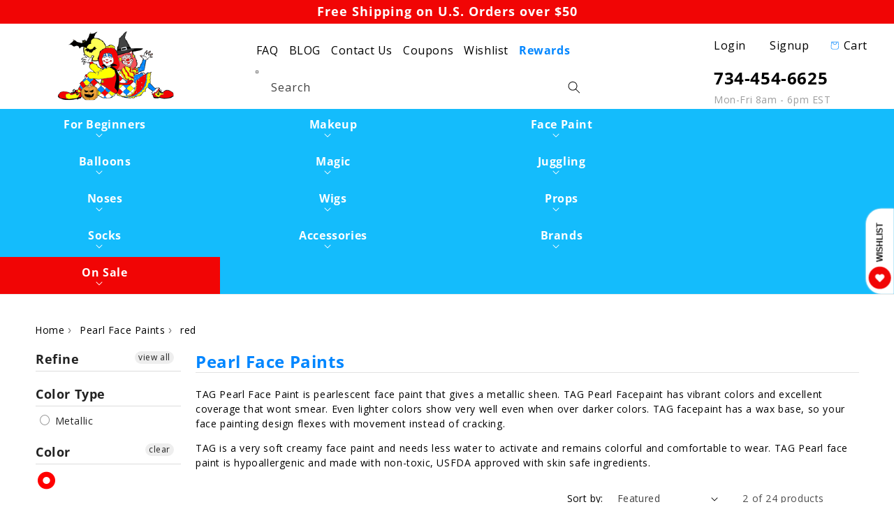

--- FILE ---
content_type: text/html; charset=utf-8
request_url: https://www.clownantics.com/collections/pearl-face-paints/red
body_size: 76720
content:
<!doctype html>
<html class="no-js" lang="en">
    <head>
      <!-- Google Tag Manager 
<script>
window.dataLayer = window.dataLayer || [];
</script>
<script>(function(w,d,s,l,i){w[l]=w[l]||[];w[l].push({'gtm.start':
new Date().getTime(),event:'gtm.js'});var f=d.getElementsByTagName(s)[0],
j=d.createElement(s),dl=l!='dataLayer'?'&l='+l:'';j.async=true;j.src=
'https://www.googletagmanager.com/gtm.js?id='+i+dl;f.parentNode.insertBefore(j,f);
})(window,document,'script','dataLayer','GTM-5HJBWH9');</script>
 End Google Tag Manager -->

        <meta charset="utf-8">
        <meta http-equiv="X-UA-Compatible" content="IE=edge">
        <meta name="viewport" content="width=device-width,initial-scale=1">
        <meta name="theme-color" content="">
        <link rel="canonical" href="https://www.clownantics.com/collections/pearl-face-paints/red">
        <link rel="preload" as="script" href="https://ajax.googleapis.com/ajax/libs/jquery/3.5.1/jquery.min.js">
        <link rel="preconnect" href="https://cdn.shopify.com" crossorigin><link rel="icon" type="image/png" href="//www.clownantics.com/cdn/shop/files/CA_Favicon_32x32_1_32x32.png?v=1643966750"><link rel="preconnect" href="https://fonts.shopifycdn.com" crossorigin><title>
        Pearl Face Paints: ClownAntics.com
 &ndash; tagged "red"</title>
        
        <meta name="description" content="Shop our variety of TAG Pearl Face Paint at low prices. Same Day Shipping before 1 PM EST.">
        
        

<meta property="og:site_name" content="ClownAntics">
<meta property="og:url" content="https://www.clownantics.com/collections/pearl-face-paints/red">
<meta property="og:title" content="Pearl Face Paints: ClownAntics.com">
<meta property="og:type" content="product.group">
<meta property="og:description" content="Shop our variety of TAG Pearl Face Paint at low prices. Same Day Shipping before 1 PM EST."><meta property="og:image" content="http://www.clownantics.com/cdn/shop/collections/1110102.jpg?v=1467579423">
  <meta property="og:image:secure_url" content="https://www.clownantics.com/cdn/shop/collections/1110102.jpg?v=1467579423">
  <meta property="og:image:width" content="200">
  <meta property="og:image:height" content="200"><meta name="twitter:site" content="@clownAntics"><meta name="twitter:card" content="summary_large_image">
<meta name="twitter:title" content="Pearl Face Paints: ClownAntics.com">
<meta name="twitter:description" content="Shop our variety of TAG Pearl Face Paint at low prices. Same Day Shipping before 1 PM EST.">

		<script data-src="//www.clownantics.com/cdn/shop/t/40/assets/global.js?v=150024685206972465371713420503" type="lazyload2"></script>
            <script>window.performance && window.performance.mark && window.performance.mark('shopify.content_for_header.start');</script><meta name="google-site-verification" content="LdEGoBQQIecb7QuB_D4PYWoweCZxhy1wUzu2WxS92pk">
<meta id="shopify-digital-wallet" name="shopify-digital-wallet" content="/13636517/digital_wallets/dialog">
<meta name="shopify-checkout-api-token" content="2c96a62c4b5134005d812c27dea54093">
<meta id="in-context-paypal-metadata" data-shop-id="13636517" data-venmo-supported="false" data-environment="production" data-locale="en_US" data-paypal-v4="true" data-currency="USD">
<link rel="alternate" type="application/atom+xml" title="Feed" href="/collections/pearl-face-paints/red.atom" />
<link rel="alternate" type="application/json+oembed" href="https://www.clownantics.com/collections/pearl-face-paints/red.oembed">
<script async="async" data-src="/checkouts/internal/preloads.js?locale=en-US"></script>
<link rel="preconnect" href="https://shop.app" crossorigin="anonymous">
<script async="async" data-src="https://shop.app/checkouts/internal/preloads.js?locale=en-US&shop_id=13636517" crossorigin="anonymous"></script>
<script id="apple-pay-shop-capabilities" type="application/json">{"shopId":13636517,"countryCode":"US","currencyCode":"USD","merchantCapabilities":["supports3DS"],"merchantId":"gid:\/\/shopify\/Shop\/13636517","merchantName":"ClownAntics","requiredBillingContactFields":["postalAddress","email","phone"],"requiredShippingContactFields":["postalAddress","email","phone"],"shippingType":"shipping","supportedNetworks":["visa","masterCard","amex","discover","elo","jcb"],"total":{"type":"pending","label":"ClownAntics","amount":"1.00"},"shopifyPaymentsEnabled":true,"supportsSubscriptions":true}</script>
<script id="shopify-features" type="application/json">{"accessToken":"2c96a62c4b5134005d812c27dea54093","betas":["rich-media-storefront-analytics"],"domain":"www.clownantics.com","predictiveSearch":true,"shopId":13636517,"locale":"en"}</script>
<script>var Shopify = Shopify || {};
Shopify.shop = "clownantics.myshopify.com";
Shopify.locale = "en";
Shopify.currency = {"active":"USD","rate":"1.0"};
Shopify.country = "US";
Shopify.theme = {"name":"[Navidium-scripts] Dawn-Optimized-Git","id":125219012671,"schema_name":"Dawn","schema_version":"3.0.0","theme_store_id":null,"role":"main"};
Shopify.theme.handle = "null";
Shopify.theme.style = {"id":null,"handle":null};
Shopify.cdnHost = "www.clownantics.com/cdn";
Shopify.routes = Shopify.routes || {};
Shopify.routes.root = "/";</script>
<script type="module">!function(o){(o.Shopify=o.Shopify||{}).modules=!0}(window);</script>
<script>!function(o){function n(){var o=[];function n(){o.push(Array.prototype.slice.apply(arguments))}return n.q=o,n}var t=o.Shopify=o.Shopify||{};t.loadFeatures=n(),t.autoloadFeatures=n()}(window);</script>
<script>
  window.ShopifyPay = window.ShopifyPay || {};
  window.ShopifyPay.apiHost = "shop.app\/pay";
  window.ShopifyPay.redirectState = null;
</script>
<script id="shop-js-analytics" type="application/json">{"pageType":"collection"}</script>
<script type="lazyload2" async type="module" data-src="//www.clownantics.com/cdn/shopifycloud/shop-js/modules/v2/client.init-shop-cart-sync_BApSsMSl.en.esm.js"></script>
<script type="lazyload2" async type="module" data-src="//www.clownantics.com/cdn/shopifycloud/shop-js/modules/v2/chunk.common_CBoos6YZ.esm.js"></script>
<script type="module">
  await import("//www.clownantics.com/cdn/shopifycloud/shop-js/modules/v2/client.init-shop-cart-sync_BApSsMSl.en.esm.js");
await import("//www.clownantics.com/cdn/shopifycloud/shop-js/modules/v2/chunk.common_CBoos6YZ.esm.js");

  window.Shopify.SignInWithShop?.initShopCartSync?.({"fedCMEnabled":true,"windoidEnabled":true});

</script>
<script>
  window.Shopify = window.Shopify || {};
  if (!window.Shopify.featureAssets) window.Shopify.featureAssets = {};
  window.Shopify.featureAssets['shop-js'] = {"shop-cart-sync":["modules/v2/client.shop-cart-sync_DJczDl9f.en.esm.js","modules/v2/chunk.common_CBoos6YZ.esm.js"],"init-fed-cm":["modules/v2/client.init-fed-cm_BzwGC0Wi.en.esm.js","modules/v2/chunk.common_CBoos6YZ.esm.js"],"init-windoid":["modules/v2/client.init-windoid_BS26ThXS.en.esm.js","modules/v2/chunk.common_CBoos6YZ.esm.js"],"shop-cash-offers":["modules/v2/client.shop-cash-offers_DthCPNIO.en.esm.js","modules/v2/chunk.common_CBoos6YZ.esm.js","modules/v2/chunk.modal_Bu1hFZFC.esm.js"],"shop-button":["modules/v2/client.shop-button_D_JX508o.en.esm.js","modules/v2/chunk.common_CBoos6YZ.esm.js"],"init-shop-email-lookup-coordinator":["modules/v2/client.init-shop-email-lookup-coordinator_DFwWcvrS.en.esm.js","modules/v2/chunk.common_CBoos6YZ.esm.js"],"shop-toast-manager":["modules/v2/client.shop-toast-manager_tEhgP2F9.en.esm.js","modules/v2/chunk.common_CBoos6YZ.esm.js"],"shop-login-button":["modules/v2/client.shop-login-button_DwLgFT0K.en.esm.js","modules/v2/chunk.common_CBoos6YZ.esm.js","modules/v2/chunk.modal_Bu1hFZFC.esm.js"],"avatar":["modules/v2/client.avatar_BTnouDA3.en.esm.js"],"init-shop-cart-sync":["modules/v2/client.init-shop-cart-sync_BApSsMSl.en.esm.js","modules/v2/chunk.common_CBoos6YZ.esm.js"],"pay-button":["modules/v2/client.pay-button_BuNmcIr_.en.esm.js","modules/v2/chunk.common_CBoos6YZ.esm.js"],"init-shop-for-new-customer-accounts":["modules/v2/client.init-shop-for-new-customer-accounts_DrjXSI53.en.esm.js","modules/v2/client.shop-login-button_DwLgFT0K.en.esm.js","modules/v2/chunk.common_CBoos6YZ.esm.js","modules/v2/chunk.modal_Bu1hFZFC.esm.js"],"init-customer-accounts-sign-up":["modules/v2/client.init-customer-accounts-sign-up_TlVCiykN.en.esm.js","modules/v2/client.shop-login-button_DwLgFT0K.en.esm.js","modules/v2/chunk.common_CBoos6YZ.esm.js","modules/v2/chunk.modal_Bu1hFZFC.esm.js"],"shop-follow-button":["modules/v2/client.shop-follow-button_C5D3XtBb.en.esm.js","modules/v2/chunk.common_CBoos6YZ.esm.js","modules/v2/chunk.modal_Bu1hFZFC.esm.js"],"checkout-modal":["modules/v2/client.checkout-modal_8TC_1FUY.en.esm.js","modules/v2/chunk.common_CBoos6YZ.esm.js","modules/v2/chunk.modal_Bu1hFZFC.esm.js"],"init-customer-accounts":["modules/v2/client.init-customer-accounts_C0Oh2ljF.en.esm.js","modules/v2/client.shop-login-button_DwLgFT0K.en.esm.js","modules/v2/chunk.common_CBoos6YZ.esm.js","modules/v2/chunk.modal_Bu1hFZFC.esm.js"],"lead-capture":["modules/v2/client.lead-capture_Cq0gfm7I.en.esm.js","modules/v2/chunk.common_CBoos6YZ.esm.js","modules/v2/chunk.modal_Bu1hFZFC.esm.js"],"shop-login":["modules/v2/client.shop-login_BmtnoEUo.en.esm.js","modules/v2/chunk.common_CBoos6YZ.esm.js","modules/v2/chunk.modal_Bu1hFZFC.esm.js"],"payment-terms":["modules/v2/client.payment-terms_BHOWV7U_.en.esm.js","modules/v2/chunk.common_CBoos6YZ.esm.js","modules/v2/chunk.modal_Bu1hFZFC.esm.js"]};
</script>
<script>(function() {
  var isLoaded = false;
  function asyncLoad() {
    if (isLoaded) return;
    isLoaded = true;
    var urls = ["https:\/\/script.crazyegg.com\/pages\/scripts\/0078\/0075.js?shop=clownantics.myshopify.com","https:\/\/live.bb.eight-cdn.com\/script.js?shop=clownantics.myshopify.com","https:\/\/www.pxucdn.com\/apps\/uso.js?shop=clownantics.myshopify.com","https:\/\/sdk.postscript.io\/sdk-script-loader.bundle.js?shopId=352196\u0026shop=clownantics.myshopify.com","https:\/\/chimpstatic.com\/mcjs-connected\/js\/users\/d538d13e9cbc0379a6ae27fac\/2bfbcc7efb8d151992203cd33.js?shop=clownantics.myshopify.com","https:\/\/searchanise-ef84.kxcdn.com\/widgets\/shopify\/init.js?a=5U3Y5J0A5i\u0026shop=clownantics.myshopify.com"];
    for (var i = 0; i < urls.length; i++) {
      var s = document.createElement('script');
      s.type = 'text/javascript';
      s.async = true;
      s.src = urls[i];
      var x = document.getElementsByTagName('script')[0];
      x.parentNode.insertBefore(s, x);
    }
  };
  if(window.attachEvent) {
    window.attachEvent('onload', asyncLoad);
  } else {
    window.addEventListener('wnw_load', asyncLoad, false);
  }
})();</script>
<script id="__st">var __st={"a":13636517,"offset":-18000,"reqid":"0307da36-c965-4114-a3fe-073f39ab841e-1768870031","pageurl":"www.clownantics.com\/collections\/pearl-face-paints\/red","u":"049c5a15857f","p":"collection","rtyp":"collection","rid":258931971};</script>
<script>window.ShopifyPaypalV4VisibilityTracking = true;</script>
<script id="captcha-bootstrap">!function(){'use strict';const t='contact',e='account',n='new_comment',o=[[t,t],['blogs',n],['comments',n],[t,'customer']],c=[[e,'customer_login'],[e,'guest_login'],[e,'recover_customer_password'],[e,'create_customer']],r=t=>t.map((([t,e])=>`form[action*='/${t}']:not([data-nocaptcha='true']) input[name='form_type'][value='${e}']`)).join(','),a=t=>()=>t?[...document.querySelectorAll(t)].map((t=>t.form)):[];function s(){const t=[...o],e=r(t);return a(e)}const i='password',u='form_key',d=['recaptcha-v3-token','g-recaptcha-response','h-captcha-response',i],f=()=>{try{return window.sessionStorage}catch{return}},m='__shopify_v',_=t=>t.elements[u];function p(t,e,n=!1){try{const o=window.sessionStorage,c=JSON.parse(o.getItem(e)),{data:r}=function(t){const{data:e,action:n}=t;return t[m]||n?{data:e,action:n}:{data:t,action:n}}(c);for(const[e,n]of Object.entries(r))t.elements[e]&&(t.elements[e].value=n);n&&o.removeItem(e)}catch(o){console.error('form repopulation failed',{error:o})}}const l='form_type',E='cptcha';function T(t){t.dataset[E]=!0}const w=window,h=w.document,L='Shopify',v='ce_forms',y='captcha';let A=!1;((t,e)=>{const n=(g='f06e6c50-85a8-45c8-87d0-21a2b65856fe',I='https://cdn.shopify.com/shopifycloud/storefront-forms-hcaptcha/ce_storefront_forms_captcha_hcaptcha.v1.5.2.iife.js',D={infoText:'Protected by hCaptcha',privacyText:'Privacy',termsText:'Terms'},(t,e,n)=>{const o=w[L][v],c=o.bindForm;if(c)return c(t,g,e,D).then(n);var r;o.q.push([[t,g,e,D],n]),r=I,A||(h.body.append(Object.assign(h.createElement('script'),{id:'captcha-provider',async:!0,src:r})),A=!0)});var g,I,D;w[L]=w[L]||{},w[L][v]=w[L][v]||{},w[L][v].q=[],w[L][y]=w[L][y]||{},w[L][y].protect=function(t,e){n(t,void 0,e),T(t)},Object.freeze(w[L][y]),function(t,e,n,w,h,L){const[v,y,A,g]=function(t,e,n){const i=e?o:[],u=t?c:[],d=[...i,...u],f=r(d),m=r(i),_=r(d.filter((([t,e])=>n.includes(e))));return[a(f),a(m),a(_),s()]}(w,h,L),I=t=>{const e=t.target;return e instanceof HTMLFormElement?e:e&&e.form},D=t=>v().includes(t);t.addEventListener('submit',(t=>{const e=I(t);if(!e)return;const n=D(e)&&!e.dataset.hcaptchaBound&&!e.dataset.recaptchaBound,o=_(e),c=g().includes(e)&&(!o||!o.value);(n||c)&&t.preventDefault(),c&&!n&&(function(t){try{if(!f())return;!function(t){const e=f();if(!e)return;const n=_(t);if(!n)return;const o=n.value;o&&e.removeItem(o)}(t);const e=Array.from(Array(32),(()=>Math.random().toString(36)[2])).join('');!function(t,e){_(t)||t.append(Object.assign(document.createElement('input'),{type:'hidden',name:u})),t.elements[u].value=e}(t,e),function(t,e){const n=f();if(!n)return;const o=[...t.querySelectorAll(`input[type='${i}']`)].map((({name:t})=>t)),c=[...d,...o],r={};for(const[a,s]of new FormData(t).entries())c.includes(a)||(r[a]=s);n.setItem(e,JSON.stringify({[m]:1,action:t.action,data:r}))}(t,e)}catch(e){console.error('failed to persist form',e)}}(e),e.submit())}));const S=(t,e)=>{t&&!t.dataset[E]&&(n(t,e.some((e=>e===t))),T(t))};for(const o of['focusin','change'])t.addEventListener(o,(t=>{const e=I(t);D(e)&&S(e,y())}));const B=e.get('form_key'),M=e.get(l),P=B&&M;t.addEventListener('DOMContentLoaded2',(()=>{const t=y();if(P)for(const e of t)e.elements[l].value===M&&p(e,B);[...new Set([...A(),...v().filter((t=>'true'===t.dataset.shopifyCaptcha))])].forEach((e=>S(e,t)))}))}(h,new URLSearchParams(w.location.search),n,t,e,['guest_login'])})(!0,!0)}();</script>
<script integrity="sha256-4kQ18oKyAcykRKYeNunJcIwy7WH5gtpwJnB7kiuLZ1E=" data-source-attribution="shopify.loadfeatures" type="lazyload2" data-src="//www.clownantics.com/cdn/shopifycloud/storefront/assets/storefront/load_feature-a0a9edcb.js" crossorigin="anonymous"></script>
<script crossorigin="anonymous" type="lazyload2" data-src="//www.clownantics.com/cdn/shopifycloud/storefront/assets/shopify_pay/storefront-65b4c6d7.js?v=20250812"></script>
<script data-source-attribution="shopify.dynamic_checkout.dynamic.init">var Shopify=Shopify||{};Shopify.PaymentButton=Shopify.PaymentButton||{isStorefrontPortableWallets:!0,init:function(){window.Shopify.PaymentButton.init=function(){};var t=document.createElement("script");t.src="https://www.clownantics.com/cdn/shopifycloud/portable-wallets/latest/portable-wallets.en.js",t.type="module",document.head.appendChild(t)}};
</script>
<script data-source-attribution="shopify.dynamic_checkout.buyer_consent">
  function portableWalletsHideBuyerConsent(e){var t=document.getElementById("shopify-buyer-consent"),n=document.getElementById("shopify-subscription-policy-button");t&&n&&(t.classList.add("hidden"),t.setAttribute("aria-hidden","true"),n.removeEventListener("click",e))}function portableWalletsShowBuyerConsent(e){var t=document.getElementById("shopify-buyer-consent"),n=document.getElementById("shopify-subscription-policy-button");t&&n&&(t.classList.remove("hidden"),t.removeAttribute("aria-hidden"),n.addEventListener("click",e))}window.Shopify?.PaymentButton&&(window.Shopify.PaymentButton.hideBuyerConsent=portableWalletsHideBuyerConsent,window.Shopify.PaymentButton.showBuyerConsent=portableWalletsShowBuyerConsent);
</script>
<script data-source-attribution="shopify.dynamic_checkout.cart.bootstrap">document.addEventListener("DOMContentLoaded2",(function(){function t(){return document.querySelector("shopify-accelerated-checkout-cart, shopify-accelerated-checkout")}if(t())Shopify.PaymentButton.init();else{new MutationObserver((function(e,n){t()&&(Shopify.PaymentButton.init(),n.disconnect())})).observe(document.body,{childList:!0,subtree:!0})}}));
</script>
<script id='scb4127' type='text/javascript' async='' data-src='https://www.clownantics.com/cdn/shopifycloud/privacy-banner/storefront-banner.js'></script><link id="shopify-accelerated-checkout-styles" rel="stylesheet" media="screen" href="https://www.clownantics.com/cdn/shopifycloud/portable-wallets/latest/accelerated-checkout-backwards-compat.css" crossorigin="anonymous">
<style id="shopify-accelerated-checkout-cart">
        #shopify-buyer-consent {
  margin-top: 1em;
  display: inline-block;
  width: 100%;
}

#shopify-buyer-consent.hidden {
  display: none;
}

#shopify-subscription-policy-button {
  background: none;
  border: none;
  padding: 0;
  text-decoration: underline;
  font-size: inherit;
  cursor: pointer;
}

#shopify-subscription-policy-button::before {
  box-shadow: none;
}

      </style>

<script>window.performance && window.performance.mark && window.performance.mark('shopify.content_for_header.end');</script>
            <script>var trekkie=[];trekkie.integrations=!0;</script>
      	
        <style>
        :root {
            --font-body-family: "Open Sans", sans-serif;
            --font-body-style: normal;
            --font-body-weight: 400;

            --font-heading-family: "Open Sans", sans-serif;
            --font-heading-style: normal;
            --font-heading-weight: 400;

            --font-body-scale: 1.0;
            --font-heading-scale: 1.0;

            --color-base-text: 0, 0, 0;
            --color-shadow: 0, 0, 0;
            --color-base-background-1: 255, 255, 255;
            --color-base-background-2: 250, 250, 250;
            --color-base-solid-button-labels: 255, 255, 255;
            --color-base-outline-button-labels: 0, 0, 0;
            --color-base-accent-1: 241, 5, 5;
            --color-base-accent-2: 20, 188, 252;
            --payment-terms-background-color: #ffffff;

            --gradient-base-background-1: #ffffff;
            --gradient-base-background-2: #fafafa;
            --gradient-base-accent-1: #f10505;
            --gradient-base-accent-2: #14bcfc;

            --media-padding: px;
            --media-border-opacity: 0.05;
            --media-border-width: 1px;
            --media-radius: 0px;
            --media-shadow-opacity: 0.0;
            --media-shadow-horizontal-offset: 0px;
            --media-shadow-vertical-offset: 0px;
            --media-shadow-blur-radius: 0px;

            --page-width: 130rem;
            --page-width-margin: 0rem;

            --card-image-padding: 0.0rem;
            --card-corner-radius: 0.0rem;
            --card-text-alignment: left;
            --card-border-width: 0.0rem;
            --card-border-opacity: 0.0;
            --card-shadow-opacity: 0.1;
            --card-shadow-horizontal-offset: 0.0rem;
            --card-shadow-vertical-offset: 0.0rem;
            --card-shadow-blur-radius: 0.0rem;

            --badge-corner-radius: 4.0rem;

            --popup-border-width: 1px;
            --popup-border-opacity: 0.1;
            --popup-corner-radius: 0px;
            --popup-shadow-opacity: 0.0;
            --popup-shadow-horizontal-offset: 0px;
            --popup-shadow-vertical-offset: 0px;
            --popup-shadow-blur-radius: 0px;

            --drawer-border-width: 1px;
            --drawer-border-opacity: 0.1;
            --drawer-shadow-opacity: 0.0;
            --drawer-shadow-horizontal-offset: 0px;
            --drawer-shadow-vertical-offset: 0px;
            --drawer-shadow-blur-radius: 0px;

            --spacing-sections-desktop: 0px;
            --spacing-sections-mobile: 0px;

            --grid-desktop-vertical-spacing: 8px;
            --grid-desktop-horizontal-spacing: 8px;
            --grid-mobile-vertical-spacing: 4px;
            --grid-mobile-horizontal-spacing: 4px;

            --text-boxes-border-opacity: 0.0;
            --text-boxes-border-width: 0px;
            --text-boxes-radius: 0px;
            --text-boxes-shadow-opacity: 0.0;
            --text-boxes-shadow-horizontal-offset: 0px;
            --text-boxes-shadow-vertical-offset: 0px;
            --text-boxes-shadow-blur-radius: 0px;

            --buttons-radius: 0px;
            --buttons-radius-outset: 0px;
            --buttons-border-width: 1px;
            --buttons-border-opacity: 1.0;
            --buttons-shadow-opacity: 0.0;
            --buttons-shadow-horizontal-offset: 0px;
            --buttons-shadow-vertical-offset: 0px;
            --buttons-shadow-blur-radius: 0px;
            --buttons-border-offset: 0px;

            --inputs-radius: 0px;
            --inputs-border-width: 1px;
            --inputs-border-opacity: 0.55;
            --inputs-shadow-opacity: 0.0;
            --inputs-shadow-horizontal-offset: 0px;
            --inputs-margin-offset: 0px;
            --inputs-shadow-vertical-offset: 0px;
            --inputs-shadow-blur-radius: 0px;
            --inputs-radius-outset: 0px;

            --variant-pills-radius: 40px;
            --variant-pills-border-width: 1px;
            --variant-pills-border-opacity: 0.55;
            --variant-pills-shadow-opacity: 0.0;
            --variant-pills-shadow-horizontal-offset: 0px;
            --variant-pills-shadow-vertical-offset: 0px;
            --variant-pills-shadow-blur-radius: 0px;
        }

        *,
        *::before,
        *::after {
            box-sizing: inherit;
        }

        html {
            box-sizing: border-box;
            font-size: calc(var(--font-body-scale) * 62.5%);
            height: 100%;
        }

        body {
            display: grid;
            grid-template-rows: auto auto 1fr auto;
            grid-template-columns: 100%;
            min-height: 100%;
            margin: 0;
            font-size: 1.5rem;
            letter-spacing: 0.06rem;
            line-height: calc(1 + 0.8 / var(--font-body-scale));
            font-family: var(--font-body-family);
            font-style: var(--font-body-style);
            font-weight: var(--font-body-weight);
        }

        @media screen and (min-width: 750px) {
            body {
            font-size: 1.6rem;
            }
        }
        </style>
      	<link rel="preload" href="https://fonts.gstatic.com/s/opensans/v28/memSYaGs126MiZpBA-UvWbX2vVnXBbObj2OVZyOOSr4dVJWUgsjZ0B4gaVI.woff2" as="font" type="font/woff2" crossorigin>
<link rel="preload" href="https://fonts.gstatic.com/s/opensans/v28/memSYaGs126MiZpBA-UvWbX2vVnXBbObj2OVZyOOSr4dVJWUgsg-1x4gaVI.woff2" as="font" type="font/woff2" crossorigin>
<style>#ssw-page{min-height:602.2px!important}.ssw-page{margin:30px auto;max-width:1280px;padding:15px}@font-face{font-family:pt-font;font-style:normal;font-weight:400;font-display:swap;src:url('[data-uri]') format('woff2')}@font-face{font-family:'Open Sans';font-style:normal;font-weight:400;font-stretch:normal;font-display:swap;src:url(https://fonts.gstatic.com/s/opensans/v28/memSYaGs126MiZpBA-UvWbX2vVnXBbObj2OVZyOOSr4dVJWUgsjZ0B4gaVI.woff2) format('woff2');unicode-range:U+0000-00FF,U+0131,U+0152-0153,U+02BB-02BC,U+02C6,U+02DA,U+02DC,U+2000-206F,U+2074,U+20AC,U+2122,U+2191,U+2193,U+2212,U+2215,U+FEFF,U+FFFD}@font-face{font-family:'Open Sans';font-style:normal;font-weight:700;font-stretch:normal;font-display:swap;src:url(https://fonts.gstatic.com/s/opensans/v28/memSYaGs126MiZpBA-UvWbX2vVnXBbObj2OVZyOOSr4dVJWUgsg-1x4gaVI.woff2) format('woff2');unicode-range:U+0000-00FF,U+0131,U+0152-0153,U+02BB-02BC,U+02C6,U+02DA,U+02DC,U+2000-206F,U+2074,U+20AC,U+2122,U+2191,U+2193,U+2212,U+2215,U+FEFF,U+FFFD}</style>
<style class="critical2">.card-wrapper{color:inherit;height:100%;position:relative;text-decoration:none}.color-background-1,:root{--color-foreground:var(--color-base-text);--color-background:var(--color-base-background-1);--gradient-background:var(--gradient-base-background-1)}.color-background-2{--color-foreground:var(--color-base-text);--color-background:var(--color-base-background-2);--gradient-background:var(--gradient-base-background-2)}.color-inverse{--color-foreground:var(--color-base-background-1);--color-background:var(--color-base-text);--gradient-background:rgb(var(--color-base-text))}.color-accent-1{--color-foreground:var(--color-base-solid-button-labels);--color-background:var(--color-base-accent-1);--gradient-background:var(--gradient-base-accent-1)}.color-accent-2{--color-foreground:var(--color-base-solid-button-labels);--color-background:var(--color-base-accent-2);--gradient-background:var(--gradient-base-accent-2)}.color-foreground-outline-button{--color-foreground:var(--color-base-outline-button-labels)}.color-foreground-accent-1{--color-foreground:var(--color-base-accent-1)}.color-foreground-accent-2{--color-foreground:var(--color-base-accent-2)}.color-background-1,:root{--color-link:var(--color-base-outline-button-labels);--alpha-link:.85}.color-accent-1,.color-accent-2,.color-background-2,.color-inverse{--color-link:var(--color-foreground);--alpha-link:.7}.color-background-1,:root{--color-button:var(--color-base-accent-1);--color-button-text:var(--color-base-solid-button-labels);--alpha-button-background:1;--alpha-button-border:1}.color-accent-1,.color-accent-2,.color-background-2,.color-inverse{--color-button:var(--color-foreground);--color-button-text:var(--color-background)}.button--secondary{--color-button:var(--color-base-outline-button-labels);--color-button-text:var(--color-base-outline-button-labels);--color-button:var(--color-background);--alpha-button-background:1}.color-accent-1 .button--secondary,.color-accent-2 .button--secondary,.color-background-2 .button--secondary,.color-inverse .button--secondary{--color-button:var(--color-background);--color-button-text:var(--color-foreground)}.button--tertiary{--color-button:var(--color-base-outline-button-labels);--color-button-text:var(--color-base-outline-button-labels);--alpha-button-background:0;--alpha-button-border:.2}.color-accent-1 .button--tertiary,.color-accent-2 .button--tertiary,.color-background-2 .button--tertiary,.color-inverse .button--tertiary{--color-button:var(--color-foreground);--color-button-text:var(--color-foreground)}.color-background-1,:root{--color-badge-background:var(--color-background);--color-badge-border:var(--color-foreground);--alpha-badge-border:.1}.color-accent-1,.color-accent-2,.color-background-2,.color-inverse{--color-badge-background:var(--color-background);--color-badge-border:var(--color-background);--alpha-badge-border:1}.color-background-1,.color-background-2,:root{--color-card-hover:var(--color-base-text)}.color-inverse{--color-card-hover:var(--color-base-background-1)}.color-accent-1,.color-accent-2{--color-card-hover:var(--color-base-solid-button-labels)}.color-icon-text,:root{--color-icon:rgb(var(--color-base-text))}.color-icon-accent-1{--color-icon:rgb(var(--color-base-accent-1))}.color-icon-accent-2{--color-icon:rgb(var(--color-base-accent-2))}.color-icon-outline-button{--color-icon:rgb(var(--color-base-outline-button-labels))}.blog__posts,.card,.collection-list,.product-grid{--border-radius:var(--card-corner-radius);--border-width:var(--card-border-width);--border-opacity:var(--card-border-opacity);--shadow-horizontal-offset:var(--card-shadow-horizontal-offset);--shadow-vertical-offset:var(--card-shadow-vertical-offset);--shadow-blur-radius:var(--card-shadow-blur-radius);--shadow-opacity:var(--card-shadow-opacity)}.multicolumn-card,.multicolumn-list{--border-radius:var(--text-boxes-radius);--border-width:var(--text-boxes-border-width);--border-opacity:var(--text-boxes-border-opacity);--shadow-horizontal-offset:var(--text-boxes-shadow-horizontal-offset);--shadow-vertical-offset:var(--text-boxes-shadow-vertical-offset);--shadow-blur-radius:var(--text-boxes-shadow-blur-radius);--shadow-opacity:var(--text-boxes-shadow-opacity)}.product__media-gallery .slider,.product__media-item{--border-radius:var(--media-radius);--border-width:var(--media-border-width);--border-opacity:var(--media-border-opacity);--shadow-horizontal-offset:var(--media-shadow-horizontal-offset);--shadow-vertical-offset:var(--media-shadow-vertical-offset);--shadow-blur-radius:var(--media-shadow-blur-radius);--shadow-opacity:var(--media-shadow-opacity)}.no-js:not(html){display:none!important}html.no-js .no-js:not(html){display:block!important}.no-js-inline{display:none!important}html.no-js .no-js-inline{display:inline-block!important}html.no-js .no-js-hidden{display:none!important}.page-width{max-width:var(--page-width);margin:0 auto;padding:0 1.5rem}.page-width-desktop{padding:0;margin:0 auto}@media screen and (min-width:750px){.page-width{padding:0 5rem}.page-width--narrow{padding:0 9rem}.page-width-desktop{padding:0}.page-width-tablet{padding:0 5rem}}@media screen and (min-width:990px){.page-width--narrow{max-width:72.6rem;padding:0}.page-width-desktop{max-width:var(--page-width);padding:0 5rem}}.isolate{position:relative;z-index:0}.section+.section{margin-top:var(--spacing-sections-mobile)}@media screen and (min-width:750px){.section+.section{margin-top:var(--spacing-sections-desktop)}}.element-margin-top{margin-top:5rem}@media screen and (min-width:750px){.element-margin{margin-top:calc(5rem + var(--page-width-margin))}}.color-accent-1,.color-accent-2,.color-background-1,.color-background-2,.color-inverse,body{color:rgba(var(--color-foreground),1);background-color:rgb(var(--color-background))}.background-secondary{background-color:rgba(var(--color-foreground),.04)}.grid-auto-flow{display:grid;grid-auto-flow:column}.page-margin,.shopify-challenge__container{margin:7rem auto}.rte-width{max-width:82rem;margin:0 auto 2rem}.list-unstyled{margin:0;padding:0;list-style:none}.visually-hidden{position:absolute!important;overflow:hidden;width:1px;height:1px;margin:-1px;padding:0;border:0;clip:rect(0 0 0 0);word-wrap:normal!important}.visually-hidden--inline{margin:0;height:1em}.overflow-hidden{overflow:hidden}.skip-to-content-link:focus{z-index:9999;position:inherit;overflow:auto;width:auto;height:auto;clip:auto}.full-width-link{position:absolute;top:0;right:0;bottom:0;left:0;z-index:2}::selection{background-color:rgba(var(--color-foreground),.2)}.text-body{font-size:1.5rem;letter-spacing:.06rem;line-height:calc(1 + .8 / var(--font-body-scale));font-family:var(--font-body-family);font-style:var(--font-body-style);font-weight:var(--font-body-weight)}.h0,.h1,.h2,.h3,.h4,.h5,h1,h2,h3,h4,h5{font-family:var(--font-heading-family);font-style:var(--font-heading-style);font-weight:var(--font-heading-weight);letter-spacing:calc(var(--font-heading-scale) * .06rem);color:rgb(var(--color-foreground));line-height:calc(1 + .3/max(1, var(--font-heading-scale)));word-break:break-word}.h0{font-size:calc(var(--font-heading-scale) * 4rem)}@media only screen and (min-width:750px){.h0{font-size:calc(var(--font-heading-scale) * 5.2rem)}}.h1,h1{font-size:calc(var(--font-heading-scale) * 3rem)}@media only screen and (min-width:750px){.h1,h1{font-size:calc(var(--font-heading-scale) * 4rem)}}.h2,h2{font-size:calc(var(--font-heading-scale) * 2rem)}@media only screen and (min-width:750px){.h2,h2{font-size:calc(var(--font-heading-scale) * 2.4rem)}}.h3,h3{font-size:calc(var(--font-heading-scale) * 1.7rem)}@media only screen and (min-width:750px){.h3,h3{font-size:calc(var(--font-heading-scale) * 1.8rem)}}.h4,h4{font-family:var(--font-heading-family);font-style:var(--font-heading-style);font-size:calc(var(--font-heading-scale) * 1.5rem)}.h5,h5{font-size:calc(var(--font-heading-scale) * 1.2rem)}@media only screen and (min-width:750px){.h5,h5{font-size:calc(var(--font-heading-scale) * 1.3rem)}}.h6,h6{color:rgba(var(--color-foreground),.75);margin-block-start:1.67em;margin-block-end:1.67em}blockquote{font-style:italic;color:rgba(var(--color-foreground),.75);border-left:.2rem solid rgba(var(--color-foreground),.2);padding-left:1rem}@media screen and (min-width:750px){blockquote{padding-left:1.5rem}}.caption{font-size:1rem;letter-spacing:.07rem;line-height:calc(1 + .7 / var(--font-body-scale))}@media screen and (min-width:750px){.caption{font-size:1.2rem}}.caption-with-letter-spacing{font-size:1rem;letter-spacing:.13rem;line-height:calc(1 + .2 / var(--font-body-scale));text-transform:uppercase}.caption-with-letter-spacing--medium{font-size:1.2rem;letter-spacing:.16rem}.caption-with-letter-spacing--large{font-size:1.4rem;letter-spacing:.18rem}.caption-large,.customer .field input,.customer select,.field__input,.form__label,.select__select{font-size:1.3rem;line-height:calc(1 + .5 / var(--font-body-scale));letter-spacing:.04rem}.color-foreground{color:rgb(var(--color-foreground))}table:not([class]){table-layout:fixed;border-collapse:collapse;font-size:1.4rem;border-style:hidden;box-shadow:0 0 0 .1rem rgba(var(--color-foreground),.2)}table:not([class]) td,table:not([class]) th{padding:1em;border:.1rem solid rgba(var(--color-foreground),.2)}.hidden{display:none!important}@media screen and (max-width:749px){.small-hide{display:none!important}}@media screen and (min-width:750px) and (max-width:989px){.medium-hide{display:none!important}}@media screen and (min-width:990px){.large-up-hide{display:none!important}}.center{text-align:center}.right{text-align:right}.uppercase{text-transform:uppercase}.light{opacity:.7}a:empty,article:empty,div:empty,dl:empty,h1:empty,h2:empty,h3:empty,h4:empty,h5:empty,h6:empty,p:empty,section:empty,ul:empty{display:none}.customer a,.link{cursor:pointer;display:inline-block;border:none;box-shadow:none;text-decoration:underline;text-underline-offset:.3rem;color:rgb(var(--color-link));background-color:transparent;font-size:1.4rem;font-family:inherit}.link--text{color:rgb(var(--color-foreground))}.link--text:hover{color:rgba(var(--color-foreground),.75)}.link-with-icon{display:inline-flex;font-size:1.4rem;font-weight:600;letter-spacing:.1rem;text-decoration:none;margin-bottom:4.5rem;white-space:nowrap}.link-with-icon .icon{width:1.5rem;margin-left:1rem}.link[role=link]:not([href]){cursor:not-allowed}.circle-divider:after{content:"\2022";margin:0 1.3rem 0 1.5rem}.circle-divider:last-of-type:after{display:none}hr{border:none;height:.1rem;background-color:rgba(var(--color-foreground),.2);display:block;margin:5rem 0}@media screen and (min-width:750px){hr{margin:7rem 0}}.full-unstyled-link{text-decoration:none;color:currentColor;display:block}.placeholder{background-color:rgba(var(--color-foreground),.04);color:rgba(var(--color-foreground),.55);fill:rgba(var(--color-foreground),.55)}details>*{box-sizing:border-box}.break{word-break:break-word}.visibility-hidden{visibility:hidden}@media (prefers-reduced-motion){.motion-reduce{transition:none!important}}:root{--duration-short:.1s;--duration-default:.2s;--duration-long:.5s}.customer a,.underlined-link{color:rgba(var(--color-link),var(--alpha-link));text-underline-offset:.3rem;text-decoration-thickness:.1rem;transition:text-decoration-thickness ease .1s}.customer a:hover,.underlined-link:hover{color:rgb(var(--color-link));text-decoration-thickness:.2rem}.icon-arrow{width:1.5rem}.h3 .icon-arrow,h3 .icon-arrow{width:calc(var(--font-heading-scale) * 1.5rem)}.animate-arrow .icon-arrow path{transform:translate(-.25rem);transition:transform var(--duration-short) ease}.animate-arrow:hover .icon-arrow path{transform:translate(-.05rem)}summary{cursor:pointer;list-style:none;position:relative}summary .icon-caret{position:absolute;height:.6rem;right:1.5rem;top:calc(50% - .2rem)}summary::-webkit-details-marker{display:none}.disclosure-has-popup{position:relative}.disclosure-has-popup[open]>summary:before{position:fixed;top:0;right:0;bottom:0;left:0;z-index:2;display:block;cursor:default;content:" ";background:0 0}.disclosure-has-popup>summary:before{display:none}.disclosure-has-popup[open]>summary+*{z-index:100}@media screen and (min-width:750px){.disclosure-has-popup[open]>summary+*{z-index:4}.facets .disclosure-has-popup[open]>summary+*{z-index:2}}:focus{outline:0;box-shadow:none}:focus-visible{outline:.2rem solid rgba(var(--color-foreground),.5);outline-offset:.3rem;box-shadow:0 0 0 .3rem rgb(var(--color-background)),0 0 .5rem .4rem rgba(var(--color-foreground),.3)}.focused,.no-js :focus{outline:.2rem solid rgba(var(--color-foreground),.5);outline-offset:.3rem;box-shadow:0 0 0 .3rem rgb(var(--color-background)),0 0 .5rem .4rem rgba(var(--color-foreground),.3)}.no-js :focus:not(:focus-visible){outline:0;box-shadow:none}.focus-inset:focus-visible{outline:.2rem solid rgba(var(--color-foreground),.5);outline-offset:-.2rem;box-shadow:0 0 .2rem 0 rgba(var(--color-foreground),.3)}.focused.focus-inset,.no-js .focus-inset:focus{outline:.2rem solid rgba(var(--color-foreground),.5);outline-offset:-.2rem;box-shadow:0 0 .2rem 0 rgba(var(--color-foreground),.3)}.no-js .focus-inset:focus:not(:focus-visible){outline:0;box-shadow:none}.focus-none{box-shadow:none!important;outline:0!important}.focus-offset:focus-visible{outline:.2rem solid rgba(var(--color-foreground),.5);outline-offset:1rem;box-shadow:0 0 0 1rem rgb(var(--color-background)),0 0 .2rem 1.2rem rgba(var(--color-foreground),.3)}.focus-offset.focused,.no-js .focus-offset:focus{outline:.2rem solid rgba(var(--color-foreground),.5);outline-offset:1rem;box-shadow:0 0 0 1rem rgb(var(--color-background)),0 0 .2rem 1.2rem rgba(var(--color-foreground),.3)}.no-js .focus-offset:focus:not(:focus-visible){outline:0;box-shadow:none}.title,.title-wrapper-with-link{margin:3rem 0 2rem}.title-wrapper-with-link .title{margin:0}.title .link{font-size:inherit}.title-wrapper{margin-bottom:3rem}.title-wrapper-with-link{display:flex;justify-content:space-between;align-items:flex-end;gap:1rem;margin-bottom:3rem;flex-wrap:wrap}.title--primary{margin:4rem 0}.title-wrapper--self-padded-mobile,.title-wrapper--self-padded-tablet-down{padding-left:1.5rem;padding-right:1.5rem}@media screen and (min-width:750px){.title-wrapper--self-padded-mobile{padding-left:0;padding-right:0}}@media screen and (min-width:990px){.title,.title-wrapper-with-link{margin:5rem 0 3rem}.title--primary{margin:2rem 0}.title-wrapper-with-link{align-items:center}.title-wrapper-with-link .title{margin-bottom:0}.title-wrapper--self-padded-tablet-down{padding-left:0;padding-right:0}}.title-wrapper-with-link .link-with-icon{margin:0;flex-shrink:0;display:flex;align-items:center}.title-wrapper-with-link .link-with-icon svg{width:1.5rem}.title-wrapper-with-link a{color:rgb(var(--color-link));margin-top:0;flex-shrink:0;text-decoration:none}@media screen and (min-width:990px){.title-wrapper-with-link.title-wrapper-with-link--no-heading{display:none}}.title-wrapper--no-top-margin{margin-top:0}.title-wrapper--no-top-margin>.title{margin-top:0}.subtitle{font-size:1.8rem;line-height:calc(1 + .8 / var(--font-body-scale));letter-spacing:.06rem;color:rgba(var(--color-foreground),.7)}.subtitle--small{font-size:1.4rem;letter-spacing:.1rem}.subtitle--medium{font-size:1.6rem;letter-spacing:.08rem}.grid{display:flex;flex-wrap:wrap;margin-bottom:2rem;padding:0;list-style:none;column-gap:var(--grid-mobile-horizontal-spacing);row-gap:var(--grid-mobile-vertical-spacing)}@media screen and (min-width:750px){.grid{column-gap:var(--grid-desktop-horizontal-spacing);row-gap:var(--grid-desktop-vertical-spacing)}}.grid:last-child{margin-bottom:0}.grid__item{width:calc(25% - var(--grid-mobile-horizontal-spacing) * 3 / 4);max-width:calc(50% - var(--grid-mobile-horizontal-spacing)/ 2);flex-grow:1;flex-shrink:0}@media screen and (min-width:750px){.grid__item{width:calc(25% - var(--grid-desktop-horizontal-spacing) * 3 / 4);max-width:calc(50% - var(--grid-desktop-horizontal-spacing)/ 2)}}.grid--gapless.grid{column-gap:0;row-gap:0}@media screen and (max-width:749px){.grid__item.slider__slide--full-width{width:100%;max-width:none}}@media screen and (min-width:750px) and (max-width:989px){.grid--one-third-max.grid--3-col-tablet .grid__item{max-width:calc(33.33% - var(--grid-desktop-horizontal-spacing) * 2 / 3)}}@media screen and (min-width:990px){.grid--quarter-max.grid--4-col-desktop .grid__item{max-width:calc(25% - var(--grid-desktop-horizontal-spacing) * 3 / 4)}}.grid--1-col .grid__item{max-width:100%;width:100%}.grid--3-col .grid__item{width:calc(33.33% - var(--grid-mobile-horizontal-spacing) * 2 / 3)}@media screen and (min-width:750px){.grid--3-col .grid__item{width:calc(33.33% - var(--grid-desktop-horizontal-spacing) * 2 / 3)}}.grid--2-col .grid__item{width:calc(50% - var(--grid-mobile-horizontal-spacing)/ 2)}@media screen and (min-width:750px){.grid--2-col .grid__item{width:calc(50% - var(--grid-desktop-horizontal-spacing)/ 2)}.grid--4-col-tablet .grid__item{width:calc(25% - var(--grid-desktop-horizontal-spacing) * 3 / 4)}.grid--3-col-tablet .grid__item{width:calc(33.33% - var(--grid-desktop-horizontal-spacing) * 2 / 3)}.grid--2-col-tablet .grid__item{width:calc(50% - var(--grid-desktop-horizontal-spacing)/ 2)}.grid--6-col-tablet .grid__item{width:calc(16.33% - var(--grid-desktop-horizontal-spacing) * 3 / 4)}}@media screen and (min-width:990px){.grid--4-col-desktop .grid__item{width:calc(25% - var(--grid-desktop-horizontal-spacing) * 3 / 4)}.grid--3-col-desktop .grid__item{width:calc(33.33% - var(--grid-desktop-horizontal-spacing) * 2 / 3)}.grid--2-col-desktop .grid__item{width:calc(50% - var(--grid-desktop-horizontal-spacing)/ 2)}}@media screen and (max-width:749px){.grid--peek.slider--mobile{margin:0;width:100%}.grid--peek.slider--mobile .grid__item{box-sizing:content-box;margin:0}.grid--peek .grid__item{width:calc(50% - var(--grid-mobile-horizontal-spacing) - 3rem)}.grid--peek .grid__item:first-of-type{padding-left:1.5rem}.grid--peek .grid__item:last-of-type{padding-right:1.5rem}}@media screen and (min-width:750px) and (max-width:989px){.slider--tablet.grid--peek .grid__item{width:calc(25% - var(--grid-desktop-horizontal-spacing) - 3rem)}.slider--tablet.grid--peek.grid--3-col-tablet .grid__item{width:calc(33.33% - var(--grid-desktop-horizontal-spacing) - 3rem)}.slider--tablet.grid--peek.grid--2-col-tablet .grid__item{width:calc(50% - var(--grid-desktop-horizontal-spacing) - 3rem)}.slider--tablet.grid--peek .grid__item:first-of-type{padding-left:1.5rem}.slider--tablet.grid--peek .grid__item:last-of-type{padding-right:1.5rem}}@media screen and (max-width:989px){.slider--tablet.grid--peek{margin:0;width:100%}.slider--tablet.grid--peek .grid__item{box-sizing:content-box;margin:0}}.media{display:block;background-color:rgba(var(--color-foreground),.1);position:relative;overflow:hidden}.media--transparent{background-color:transparent}.media model-viewer,.media>:not(.zoom):not(.deferred-media__poster-button){display:block;max-width:100%;position:absolute;top:0;left:0;height:100%;width:100%}.media>img{object-fit:cover;object-position:center center;transition:opacity .4s cubic-bezier(.25, .46, .45, .94)}.media--square{padding-bottom:100%}.media--portrait{padding-bottom:125%}.media--landscape{padding-bottom:66.6%}.media--cropped{padding-bottom:56%}.media--16-9{padding-bottom:56.25%}.media--circle{padding-bottom:100%;border-radius:50%}.media.media--hover-effect>img+img{opacity:0}@media screen and (min-width:990px){.media--cropped{padding-bottom:63%}}deferred-media{display:block}.button,.cart__dynamic-checkout-buttons [role=button],.cart__dynamic-checkout-buttons iframe,.customer button,.shopify-challenge__button,.shopify-payment-button [role=button],button.shopify-payment-button__button--unbranded{--shadow-horizontal-offset:var(--buttons-shadow-horizontal-offset);--shadow-vertical-offset:var(--buttons-shadow-vertical-offset);--shadow-blur-radius:var(--buttons-shadow-blur-radius);--shadow-opacity:var(--buttons-shadow-opacity);--border-offset:var(--buttons-border-offset);--border-opacity:calc(1 - var(--buttons-border-opacity));border-radius:var(--buttons-radius-outset);position:relative}.button,.customer button,.shopify-challenge__button,button.shopify-payment-button__button--unbranded{min-width:calc(12rem + var(--buttons-border-width) * 2);min-height:calc(4.5rem + var(--buttons-border-width) * 2)}.shopify-payment-button__button--branded{z-index:auto}.cart__dynamic-checkout-buttons iframe{box-shadow:var(--shadow-horizontal-offset) var(--shadow-vertical-offset) var(--shadow-blur-radius) rgba(var(--color-base-text),var(--shadow-opacity))}.button,.customer button,.shopify-challenge__button{display:inline-flex;justify-content:center;align-items:center;border:0;padding:0 3rem;cursor:pointer;font:inherit;font-size:1.5rem;text-decoration:none;color:rgb(var(--color-button-text));transition:box-shadow var(--duration-short) ease;-webkit-appearance:none;appearance:none;background-color:rgba(var(--color-button),var(--alpha-button-background))}.button:before,.cart__dynamic-checkout-buttons [role=button]:before,.customer button:before,.shopify-challenge__button:before,.shopify-payment-button [role=button]:before,.shopify-payment-button__button--unbranded:before{content:"";position:absolute;inset:0;z-index:-1;border-radius:var(--buttons-radius-outset);box-shadow:var(--shadow-horizontal-offset) var(--shadow-vertical-offset) var(--shadow-blur-radius) rgba(var(--color-shadow),var(--shadow-opacity))}.button:after,.customer button:after,.shopify-challenge__button:after,.shopify-payment-button__button--unbranded:after{content:"";position:absolute;inset:var(--buttons-border-width);z-index:1;border-radius:var(--buttons-radius);box-shadow:0 0 0 calc(var(--buttons-border-width) + var(--border-offset)) rgba(var(--color-button-text),var(--border-opacity)),0 0 0 var(--buttons-border-width) rgba(var(--color-button),var(--alpha-button-background));transition:box-shadow var(--duration-short) ease}.button:not([disabled]):hover:after,.customer button:hover:after,.shopify-challenge__button:hover:after,.shopify-payment-button__button--unbranded:hover:after{--border-offset:1.3px;box-shadow:0 0 0 calc(var(--buttons-border-width) + var(--border-offset)) rgba(var(--color-button-text),var(--border-opacity)),0 0 0 calc(var(--buttons-border-width) + 1px) rgba(var(--color-button),var(--alpha-button-background))}.button--secondary:after{--border-opacity:var(--buttons-border-opacity)}.button.focused,.button:focus,.button:focus-visible,.shopify-payment-button [role=button]:focus,.shopify-payment-button [role=button]:focus-visible,.shopify-payment-button__button--unbranded:focus,.shopify-payment-button__button--unbranded:focus-visible{outline:0;box-shadow:0 0 0 .3rem rgb(var(--color-background)),0 0 0 .5rem rgba(var(--color-foreground),.5),0 0 .5rem .4rem rgba(var(--color-foreground),.3)}.button:focus:not(:focus-visible):not(.focused),.shopify-payment-button [role=button]:focus:not(:focus-visible):not(.focused),.shopify-payment-button__button--unbranded:focus:not(:focus-visible):not(.focused){box-shadow:inherit}.button::selection,.customer button::selection,.shopify-challenge__button::selection{background-color:rgba(var(--color-button-text),.3)}.button,.button-label,.customer button,.shopify-challenge__button{font-size:1.5rem;letter-spacing:.1rem;line-height:calc(1 + .2 / var(--font-body-scale))}.button--tertiary{font-size:1.2rem;padding:1rem 1.5rem;min-width:calc(9rem + var(--buttons-border-width) * 2);min-height:calc(3.5rem + var(--buttons-border-width) * 2)}.button--small{padding:1.2rem 2.6rem}.button.disabled,.button:disabled,.button[aria-disabled=true],.customer button.disabled,.customer button:disabled,.customer button[aria-disabled=true]{cursor:not-allowed;opacity:.5}.button--full-width{display:flex;width:100%}.button.loading{color:transparent;position:relative}@media screen and (forced-colors:active){.button.loading{color:rgb(var(--color-foreground))}}.button.loading>.loading-overlay__spinner{top:50%;left:50%;transform:translate(-50%,-50%);position:absolute;height:100%;display:flex}.share-button{display:block;position:relative}.share-button details{width:fit-content}.share-button__button{font-size:1.4rem;display:flex;min-height:2.4rem;align-items:center;color:rgb(var(--color-link));margin-left:0;padding-left:0}details[open]>.share-button__fallback{animation:animateMenuOpen var(--duration-default) ease}.share-button__button:hover{text-decoration:underline;text-underline-offset:.3rem}.share-button__button,.share-button__fallback button{cursor:pointer;background-color:transparent;border:none}.share-button__button .icon-share{height:1.2rem;margin-right:1rem;width:1.3rem}.share-button__fallback{background:rgb(var(--color-background));display:flex;align-items:center;position:absolute;top:3rem;left:.1rem;z-index:3;width:100%;min-width:max-content;border-radius:var(--inputs-radius);border:0}.share-button__fallback:after{pointer-events:none;content:"";position:absolute;inset:var(--inputs-border-width);border:.1rem solid transparent;border-radius:var(--inputs-radius);box-shadow:0 0 0 var(--inputs-border-width) rgba(var(--color-foreground),var(--inputs-border-opacity));transition:box-shadow var(--duration-short) ease;z-index:1}.share-button__fallback:before{pointer-events:none;content:"";position:absolute;inset:0;border-radius:var(--inputs-radius-outset);box-shadow:var(--inputs-shadow-horizontal-offset) var(--inputs-shadow-vertical-offset) var(--inputs-shadow-blur-radius) rgba(var(--color-base-text),var(--inputs-shadow-opacity));z-index:-1}.share-button__fallback button{width:4.4rem;height:4.4rem;padding:0;flex-shrink:0;display:flex;justify-content:center;align-items:center;position:relative;right:var(--inputs-border-width)}.share-button__fallback button:hover{color:rgba(var(--color-foreground),.75)}.share-button__fallback button:hover svg{transform:scale(1.07)}.share-button__close:not(.hidden)+.share-button__copy{display:none}.share-button__close,.share-button__copy{background-color:transparent;color:rgb(var(--color-foreground))}.share-button__close:focus-visible,.share-button__copy:focus-visible{background-color:rgb(var(--color-background));z-index:2}.share-button__close:focus,.share-button__copy:focus{background-color:rgb(var(--color-background));z-index:2}.field:not(:focus-visible):not(.focused)+.share-button__close:not(:focus-visible):not(.focused),.field:not(:focus-visible):not(.focused)+.share-button__copy:not(:focus-visible):not(.focused){background-color:inherit}.share-button__fallback .field:after,.share-button__fallback .field:before{content:none}.share-button__fallback .field{border-radius:0;min-width:auto;min-height:auto;transition:none}.share-button__fallback .field__input:-webkit-autofill,.share-button__fallback .field__input:focus{outline:.2rem solid rgba(var(--color-foreground),.5);outline-offset:.1rem;box-shadow:0 0 0 .1rem rgb(var(--color-background)),0 0 .5rem .4rem rgba(var(--color-foreground),.3)}.share-button__fallback .field__input{box-shadow:none;text-overflow:ellipsis;white-space:nowrap;overflow:hidden;filter:none;min-width:auto;min-height:auto}.share-button__fallback .field__input:hover{box-shadow:none}.share-button__fallback .icon{width:1.5rem;height:1.5rem}.share-button__message:not(:empty){display:flex;align-items:center;width:100%;height:100%;margin-top:0;padding:.8rem 0 .8rem 1.5rem;margin:var(--inputs-border-width)}.share-button__message:not(:empty):not(.hidden)~*{display:none}.customer .field input,.customer select,.field__input,.select__select{-webkit-appearance:none;appearance:none;background-color:rgb(var(--color-background));color:rgb(var(--color-foreground));font-size:1.6rem;width:100%;box-sizing:border-box;transition:box-shadow var(--duration-short) ease;border-radius:var(--inputs-radius);height:4.5rem;min-height:calc(var(--inputs-border-width) * 2);min-width:calc(7rem + (var(--inputs-border-width) * 2));position:relative;border:0}.customer .field:before,.customer select:before,.field:before,.localization-form__select:before,.select:before{pointer-events:none;content:"";position:absolute;inset:0;border-radius:var(--inputs-radius-outset);box-shadow:var(--inputs-shadow-horizontal-offset) var(--inputs-shadow-vertical-offset) var(--inputs-shadow-blur-radius) rgba(var(--color-base-text),var(--inputs-shadow-opacity));z-index:-1}.customer .field:after,.customer select:after,.field:after,.localization-form__select:after,.select:after{pointer-events:none;content:"";position:absolute;inset:var(--inputs-border-width);border:.1rem solid transparent;border-radius:var(--inputs-radius);box-shadow:0 0 0 var(--inputs-border-width) rgba(var(--color-foreground),var(--inputs-border-opacity));transition:box-shadow var(--duration-short) ease;z-index:1}.select__select{font-family:var(--font-body-family);font-style:var(--font-body-style);font-weight:var(--font-body-weight);font-size:1.2rem;color:rgba(var(--color-foreground),.75)}.customer .field:hover.field:after,.customer select:hover.select:after,.field:hover.field:after,.localization-form__select:hover.localization-form__select:after,.select:hover.select:after,.select__select:hover.select__select:after{box-shadow:0 0 0 calc(.1rem + var(--inputs-border-width)) rgba(var(--color-foreground),var(--inputs-border-opacity));outline:0;border-radius:var(--inputs-radius)}.customer .field input:focus-visible,.customer select:focus-visible,.field__input:focus-visible,.localization-form__select:focus-visible.localization-form__select:after,.select__select:focus-visible{box-shadow:0 0 0 calc(.1rem + var(--inputs-border-width)) rgba(var(--color-foreground));outline:0;border-radius:var(--inputs-radius)}.customer .field input:focus,.customer select:focus,.field__input:focus,.localization-form__select:focus.localization-form__select:after,.select__select:focus{box-shadow:0 0 0 calc(.1rem + var(--inputs-border-width)) rgba(var(--color-foreground));outline:0;border-radius:var(--inputs-radius)}.localization-form__select:focus{outline:0;box-shadow:none}.select,.text-area{display:flex;position:relative;width:100%}.customer select+svg,.select .icon-caret{height:.6rem;pointer-events:none;position:absolute;top:calc(50% - .2rem);right:calc(var(--inputs-border-width) + 1.5rem)}.customer select,.select__select{cursor:pointer;line-height:calc(1 + .6 / var(--font-body-scale));padding:0 2rem;margin:var(--inputs-border-width);min-height:calc(var(--inputs-border-width) * 2)}.field{position:relative;width:100%;display:flex;transition:box-shadow var(--duration-short) ease}.customer .field{display:flex}.field--with-error{flex-wrap:wrap}.customer .field input,.field__input{flex-grow:1;text-align:left;padding:1.5rem;margin:var(--inputs-border-width);transition:box-shadow var(--duration-short) ease}.customer .field label,.field__label{font-size:1.6rem;left:calc(var(--inputs-border-width) + 2rem);top:calc(1rem + var(--inputs-border-width));margin-bottom:0;pointer-events:none;position:absolute;transition:top var(--duration-short) ease,font-size var(--duration-short) ease;color:rgba(var(--color-foreground),.75);letter-spacing:.1rem;line-height:1.5}.customer .field input:-webkit-autofill~label,.customer .field input:focus~label,.customer .field input:not(:placeholder-shown)~label,.field__input:-webkit-autofill~.field__label,.field__input:focus~.field__label,.field__input:not(:placeholder-shown)~.field__label{font-size:1rem;top:calc(var(--inputs-border-width) + .5rem);left:calc(var(--inputs-border-width) + 2rem);letter-spacing:.04rem}.customer .field input:-webkit-autofill,.customer .field input:focus,.customer .field input:not(:placeholder-shown),.field__input:-webkit-autofill,.field__input:focus,.field__input:not(:placeholder-shown){padding:2.2rem 1.5rem .8rem 2rem;margin:var(--inputs-border-width)}.customer .field input::-webkit-search-cancel-button,.field__input::-webkit-search-cancel-button{display:none}.customer .field input::placeholder,.field__input::placeholder{opacity:0}.field__button{align-items:center;background-color:transparent;border:0;color:currentColor;cursor:pointer;display:flex;height:4.4rem;justify-content:center;overflow:hidden;padding:0;position:absolute;right:0;top:0;width:4.4rem}.field__button>svg{height:2.5rem;width:2.5rem}.customer .field input:-webkit-autofill~label,.field__input:-webkit-autofill~.field__button,.field__input:-webkit-autofill~.field__label{color:#000}.text-area{font-family:var(--font-body-family);font-style:var(--font-body-style);font-weight:var(--font-body-weight);min-height:10rem;resize:none}input[type=checkbox]{display:inline-block;width:auto;margin-right:.5rem}.form__label{display:block;margin-bottom:.6rem}.form__message{align-items:center;display:flex;font-size:1.4rem;line-height:1;margin-top:1rem}.form__message--large{font-size:1.6rem}.customer .field .form__message{font-size:1.4rem;text-align:left}.customer .form__message svg,.form__message .icon{flex-shrink:0;height:1.3rem;margin-right:.5rem;width:1.3rem}.customer .form__message svg,.form__message--large .icon{height:1.5rem;width:1.5rem;margin-right:1rem}.customer .field .form__message svg{align-self:start}.form-status{margin:0;font-size:1.6rem}.form-status-list{padding:0;margin:2rem 0 4rem}.form-status-list li{list-style-position:inside}.form-status-list .link:first-letter{text-transform:capitalize}.quantity{color:rgba(var(--color-foreground));position:relative;width:calc(14rem / var(--font-body-scale) + var(--inputs-border-width) * 2);display:flex;border-radius:var(--inputs-radius);min-height:calc((var(--inputs-border-width) * 2) + 4.5rem)}.quantity:after{pointer-events:none;content:"";position:absolute;inset:var(--inputs-border-width);border:.1rem solid transparent;border-radius:var(--inputs-radius);box-shadow:0 0 0 var(--inputs-border-width) rgba(var(--color-foreground),var(--inputs-border-opacity));transition:box-shadow var(--duration-short) ease;z-index:1}.quantity:before{pointer-events:none;content:"";position:absolute;inset:0;border-radius:var(--inputs-radius-outset);box-shadow:var(--inputs-shadow-horizontal-offset) var(--inputs-shadow-vertical-offset) var(--inputs-shadow-blur-radius) rgba(var(--color-base-text),var(--inputs-shadow-opacity));z-index:-1}.quantity__input{color:currentColor;font-size:1.4rem;font-weight:500;opacity:.85;text-align:center;background-color:transparent;border:0;padding:0 .5rem;width:100%;flex-grow:1;-webkit-appearance:none;appearance:none}.quantity__button{width:calc(4.5rem / var(--font-body-scale));flex-shrink:0;font-size:1.8rem;border:0;background-color:transparent;cursor:pointer;display:flex;align-items:center;justify-content:center;color:rgb(var(--color-foreground));padding:0}.quantity__button:first-child{margin-left:calc(var(--inputs-border-width))}.quantity__button:last-child{margin-right:calc(var(--inputs-border-width))}.quantity__button svg{width:1rem;pointer-events:none}.quantity__button:focus-visible,.quantity__input:focus-visible{background-color:rgb(var(--color-background));z-index:2}.quantity__button:focus,.quantity__input:focus{background-color:rgb(var(--color-background));z-index:2}.quantity__button:not(:focus-visible):not(.focused),.quantity__input:not(:focus-visible):not(.focused){box-shadow:inherit;background-color:inherit}.quantity__input:-webkit-autofill,.quantity__input:-webkit-autofill:active,.quantity__input:-webkit-autofill:hover{box-shadow:0 0 0 10rem rgb(var(--color-background)) inset!important;-webkit-box-shadow:0 0 0 10rem rgb(var(--color-background)) inset!important}.quantity__input::-webkit-inner-spin-button,.quantity__input::-webkit-outer-spin-button{-webkit-appearance:none;margin:0}.quantity__input[type=number]{-moz-appearance:textfield}.modal__toggle{list-style-type:none}.no-js details[open] .modal__toggle{position:absolute;z-index:5}.modal__toggle-close{display:none}.no-js details[open] svg.modal__toggle-close{display:flex;z-index:1;height:1.7rem;width:1.7rem}.modal__toggle-open{display:flex}.no-js details[open] .modal__toggle-open{display:none}.no-js .modal__close-button.link{display:none}.modal__close-button.link{display:flex;justify-content:center;align-items:center;padding:0;height:4.4rem;width:4.4rem;background-color:transparent}.modal__close-button .icon{width:1.7rem;height:1.7rem}.modal__content{position:absolute;top:0;left:0;right:0;bottom:0;background:rgb(var(--color-background));z-index:4;display:flex;justify-content:center;align-items:center}.media-modal{cursor:zoom-out}.media-modal .deferred-media{cursor:initial}.cart-count-bubble:empty{display:none}.cart-count-bubble{position:absolute;background-color:rgb(var(--color-button));color:rgb(var(--color-button-text));height:1.7rem;width:1.7rem;border-radius:100%;display:flex;justify-content:center;align-items:center;font-size:.9rem;bottom:.8rem;left:2.2rem;line-height:calc(1 + .1 / var(--font-body-scale))}#shopify-section-announcement-bar{z-index:4}.announcement-bar{border-bottom:.1rem solid rgba(var(--color-foreground),.08);color:rgb(var(--color-foreground))}.announcement-bar__link{display:block;width:100%;padding:.5rem 2rem;text-decoration:none}.announcement-bar__link:hover{color:rgb(var(--color-foreground));background-color:rgba(var(--color-card-hover),.06)}.announcement-bar__link .icon-arrow{display:inline-block;pointer-events:none;margin-left:.8rem;vertical-align:middle;margin-bottom:.2rem}.announcement-bar__link .announcement-bar__message{padding:0}.announcement-bar__message{text-align:center;padding:1rem 2rem;margin:0;letter-spacing:.1rem}#shopify-section-header{z-index:3}.shopify-section-header-sticky{position:sticky;top:0}.shopify-section-header-hidden{transform:translateY(-100%)}.shopify-section-header-hidden.menu-open{transform:translateY(0)}#shopify-section-header.animate{transition:transform .15s ease-out}.header-wrapper{display:block;position:relative;background-color:rgb(var(--color-background))}.header-wrapper--border-bottom{border-bottom:.1rem solid rgba(var(--color-foreground),.08)}.header{display:grid;grid-template-areas:"left-icon heading search icons";align-items:center;padding-top:1rem;padding-bottom:1rem}@media screen and (min-width:990px){.header{padding-top:2rem;padding-bottom:2rem}.header--has-menu:not(.header--middle-left){padding-bottom:0}.header--middle-left:not(.header--has-menu),.header--top-left{grid-template-areas:"heading search icons";column-gap:2rem}.header--middle-left{grid-template-areas:"heading navigation icons";grid-template-columns:auto auto 1fr;column-gap:2rem}.header--top-center{grid-template-areas:"left-icon heading icons" "navigation navigation navigation"}.header:not(.header--middle-left) .header__inline-menu{margin-top:1.05rem}}.header [tabindex="-1"]:focus{outline:0}.header__heading{margin:0;line-height:0}.header>.header__heading-link{line-height:0}.header__heading,.header__heading-link{grid-area:heading;justify-self:center}.header__heading-link{display:inline-block;padding:.75rem;text-decoration:none;word-break:break-word}.header__heading-link:hover .h2{color:rgb(var(--color-foreground))}.header__heading-link .h2{line-height:1;color:rgba(var(--color-foreground),.75)}.header__heading-logo{height:auto;width:100%}@media screen and (max-width:989px){.header__heading,.header__heading-link{text-align:center}}@media screen and (min-width:990px){.header__heading-link{margin-left:-.75rem}.header__heading,.header__heading-link{justify-self:start}.header--top-center .header__heading,.header--top-center .header__heading-link{justify-self:center;text-align:center}}.header__icons{display:flex;grid-area:icons;justify-self:end}.header__icon span,.header__icon:not(.header__icon--summary){display:flex;align-items:center;justify-content:center}.header__icon{color:rgb(var(--color-foreground))}.header__icon span{height:100%}.header__icon:after{content:none}.header__icon:hover .icon,.modal__close-button:hover .icon{transform:scale(1.07)}.header__icon .icon{height:3rem;width:3rem;fill:none;vertical-align:middle;color:#0186ff}.header__icon,.header__icon--cart .icon{height:6rem;width:6rem}.header__icon--cart{position:relative;margin-right:-1.2rem}@media screen and (max-width:989px){menu-drawer~.header__icons .header__icon--account{display:none}}menu-drawer+.header__search{display:none}.header>.header__search{grid-area:left-icon;justify-self:start}.header:not(.header--has-menu) *>.header__search{display:none}.header__search{display:inline-flex;line-height:0}.header--top-center>.header__search{display:none}.header--top-center *>.header__search{display:inline-flex}@media screen and (min-width:990px){.header--top-center>.header__search,.header:not(.header--top-center) *>.header__search{display:inline-flex}.header--top-center *>.header__search,.header:not(.header--top-center)>.header__search{display:none}}.no-js .predictive-search{display:none}details[open]>.search-modal{opacity:1;animation:animateMenuOpen var(--duration-default) ease}details[open] .modal-overlay{display:block}details[open] .modal-overlay:after{position:absolute;content:"";background-color:rgb(var(--color-foreground),.5);top:100%;left:0;right:0;height:100vh}.no-js details[open]>.header__icon--search{top:1rem;right:.5rem}.search-modal{opacity:0;border-bottom:.1rem solid rgba(var(--color-foreground),.08);min-height:calc(100% + var(--inputs-margin-offset) + (2 * var(--inputs-border-width)));height:100%}.search-modal__content{display:flex;align-items:center;justify-content:center;width:100%;height:100%;padding:0 5rem 0 1rem;line-height:calc(1 + .8 / var(--font-body-scale));position:relative}.search-modal__content-bottom{bottom:calc((var(--inputs-margin-offset)/ 2))}.search-modal__content-top{top:calc((var(--inputs-margin-offset)/ 2))}.search-modal__form{width:100%}.search-modal__close-button{position:absolute;right:.3rem}@media screen and (min-width:750px){.search-modal__close-button{right:1rem}.search-modal__content{padding:0 6rem}}@media screen and (min-width:990px){.search-modal__form{max-width:47.8rem}.search-modal__close-button{position:initial;margin-left:.5rem}}.header__icon--menu .icon{display:block;position:absolute;opacity:1;transform:scale(1);transition:transform .15s ease,opacity .15s ease}details:not([open])>.header__icon--menu .icon-close,details[open]>.header__icon--menu .icon-hamburger{visibility:hidden;opacity:0;transform:scale(.8)}.js details[open]:not(.menu-opening)>.header__icon--menu .icon-close{visibility:hidden}.js details[open]:not(.menu-opening)>.header__icon--menu .icon-hamburger{visibility:visible;opacity:1;transform:scale(1.07)}.header__inline-menu details[open]>.header__submenu{opacity:1;transform:translateY(0);animation:animateMenuOpen var(--duration-default) ease;z-index:1}.header__inline-menu{margin-left:-1.2rem;grid-area:navigation;display:none}.header--top-center .header__heading-link,.header--top-center .header__inline-menu{margin-left:0}@media screen and (min-width:990px){.header__inline-menu{display:block}.header--top-center .header__inline-menu{justify-self:center}.header--top-center .header__inline-menu>.list-menu--inline{justify-content:center}.header--middle-left .header__inline-menu{margin-left:0}}.header__menu{padding:0 1rem}.header__menu-item{padding:1.2rem;text-decoration:none;color:rgba(var(--color-foreground),.75)}.header__menu-item:hover{color:rgb(var(--color-foreground))}.header__menu-item span{transition:text-decoration var(--duration-short) ease}.header__menu-item:hover span{text-decoration:underline;text-underline-offset:.3rem}details[open]>.header__menu-item{text-decoration:underline}details[open]:hover>.header__menu-item{text-decoration-thickness:.2rem}details[open]>.header__menu-item .icon-caret{transform:rotate(180deg)}.header__active-menu-item{transition:text-decoration-thickness var(--duration-short) ease;color:rgb(var(--color-foreground));text-decoration:underline;text-underline-offset:.3rem}.header__menu-item:hover .header__active-menu-item{text-decoration-thickness:.2rem}.header__submenu{transition:opacity var(--duration-default) ease,transform var(--duration-default) ease}.header__submenu.list-menu--disclosure{border-radius:var(--popup-corner-radius);border-color:rgba(var(--color-foreground),var(--popup-border-opacity));border-style:solid;border-width:var(--popup-border-width);box-shadow:var(--popup-shadow-horizontal-offset) var(--popup-shadow-vertical-offset) var(--popup-shadow-blur-radius) rgba(var(--color-shadow),var(--popup-shadow-opacity))}.header__submenu.list-menu{padding:2rem 0}.header__submenu .header__submenu{background-color:rgba(var(--color-foreground),.03);padding:.5rem 0;margin:.5rem 0}.header__submenu .header__menu-item:after{right:2rem}.header__submenu .header__menu-item{padding:.95rem 3.5rem .95rem 2rem}.header__submenu .header__submenu .header__menu-item{padding-left:3rem}.header__menu-item .icon-caret{right:.8rem}.header__submenu .icon-caret{right:2rem}details-disclosure>details{position:relative}@keyframes animateMenuOpen{0%{opacity:0;transform:translateY(-1.5rem)}to{opacity:1;transform:translateY(0)}}.overflow-hidden-mobile,.overflow-hidden-tablet{overflow:hidden}@media screen and (min-width:750px){.overflow-hidden-mobile{overflow:auto}}@media screen and (min-width:990px){.overflow-hidden-tablet{overflow:auto}}.badge{border:1px solid transparent;border-radius:var(--badge-corner-radius);display:inline-block;font-size:1.2rem;letter-spacing:.1rem;line-height:1;padding:.6rem 1.3rem;text-align:center;background-color:rgb(var(--color-badge-background));border-color:rgba(var(--color-badge-border),var(--alpha-badge-border));color:rgb(var(--color-foreground));word-break:break-word}.gradient{background:rgb(var(--color-background));background:var(--gradient-background);background-attachment:fixed}@media screen and (forced-colors:active){.icon{color:CanvasText;fill:CanvasText!important}.icon-close-small path{stroke:CanvasText}}.ratio{display:flex;position:relative;align-items:stretch}.ratio:before{content:"";width:0;height:0;padding-bottom:var(--ratio-percent)}.content-container{border-radius:var(--text-boxes-radius);border:var(--text-boxes-border-width) solid rgba(var(--color-foreground),var(--text-boxes-border-opacity));position:relative}.content-container:after{content:"";position:absolute;inset:calc(var(--text-boxes-border-width) * -1);border-radius:var(--text-boxes-radius);box-shadow:var(--text-boxes-shadow-horizontal-offset) var(--text-boxes-shadow-vertical-offset) var(--text-boxes-shadow-blur-radius) rgba(var(--color-shadow),var(--text-boxes-shadow-opacity));z-index:-1}.content-container--full-width:after{left:0;right:0;border-radius:0}@media screen and (max-width:749px){.content-container--full-width-mobile{border-left:none;border-right:none;border-radius:0}.content-container--full-width-mobile:after{display:none}}.global-media-settings{position:relative;border:var(--media-border-width) solid rgba(var(--color-foreground),var(--media-border-opacity));border-radius:var(--media-radius);overflow:visible!important;background-color:rgb(var(--color-background))}.global-media-settings:after{content:"";position:absolute;inset:calc(var(--media-border-width) * -1);border-radius:var(--media-radius);box-shadow:var(--media-shadow-horizontal-offset) var(--media-shadow-vertical-offset) var(--media-shadow-blur-radius) rgba(var(--color-shadow),var(--media-shadow-opacity));z-index:-1}.global-media-settings--no-shadow{overflow:hidden!important}.global-media-settings--no-shadow:after{content:none}.global-media-settings iframe,.global-media-settings img,.global-media-settings model-viewer,.global-media-settings video{border-radius:calc(var(--media-radius) - var(--media-border-width))}.content-container--full-width,.global-media-settings--full-width,.global-media-settings--full-width img{border-radius:0;border-left:none;border-right:none}@supports not (inset:10px){.grid{margin-left:calc(-1 * var(--grid-mobile-horizontal-spacing))}.grid__item{padding-left:var(--grid-mobile-horizontal-spacing);padding-bottom:var(--grid-mobile-vertical-spacing)}@media screen and (min-width:750px){.grid{margin-left:calc(-1 * var(--grid-desktop-horizontal-spacing))}.grid__item{padding-left:var(--grid-desktop-horizontal-spacing);padding-bottom:var(--grid-desktop-vertical-spacing)}}.grid--gapless .grid__item{padding-left:0;padding-bottom:0}@media screen and (min-width:749px){.grid--peek .grid__item{padding-left:var(--grid-mobile-horizontal-spacing)}}.product-grid .grid__item{padding-bottom:var(--grid-mobile-vertical-spacing)}@media screen and (min-width:750px){.product-grid .grid__item{padding-bottom:var(--grid-desktop-vertical-spacing)}}}.announcement-bar__message{letter-spacing:none;font-size:18px;font-weight:700}#product-grid,.shopify-section{clear:both}.blog__title,.collection-hero__title,.collection-list-title,.product-recommendations__heading,.title,.title-wrapper-with-link{border-bottom:1px solid #e2e2e2;color:#0186ff;font-weight:700}.search_form{grid-area:search}.search-modal__content{padding:0;justify-content:left}.top_menu{display:flex;padding:0}.top_menu li{list-style:none;padding-right:15px}.top_menu li a{color:#000;text-decoration:none}.top_rewards{color:#0186ff!important;font-weight:700}.myaccount,.signup{text-decoration:none;margin-right:20px;color:#000}.header__icon--cart{align-items:normal!important;text-decoration:none;font-size:1.6rem;color:#000}.number_timing{color:#000;font-size:24px;font-weight:700;text-decoration:none}.timing a{text-decoration:none}.time{color:#9d9d9d}.phone{line-height:initial}.cart-count-bubble{top:5px;right:0;left:unset}summary.list-menu__item{padding-right:1.5rem!important}.menu_on_sale{background:#f10505}.header__inline-menu li:last-child .header__submenu{left:-89px;text-align:right;max-height:400px;overflow-x:scroll}.recent_reviews{margin-bottom:0}.price .price-item{color:#f10505;font-weight:700}.quicklinks ul{padding-left:10px}.quicklinks li{list-style:none}.quicklinks li a{font-size:14px;font-weight:700;text-decoration:none;color:#0186ff}.quicklinks li>a:after{float:right;content:">"}.quicklinks .title{width:100%;border-bottom:1px solid #e2e2e2!important}.quicklinks .title-wrapper-with-link{border-bottom:none}.quicklinks{padding-right:15px}.collection-list__item .card__heading{font-weight:700;color:#000;text-align:center;font-size:16px}.list-payment{justify-content:flex-start!important}.ssw-reward-tab.ssw-reward-tab-right{display:none!important}.footer h2{color:#ffff01;text-transform:uppercase;font-weight:700;text-shadow:1px 1px #000;font-size:22px}.footer li a{color:#fff!important;text-transform:uppercase}.footer .list-social{justify-content:flex-start}.footer-block .list-menu__item--link{padding-top:.2rem!important;padding-bottom:.2rem!important}.footer-block__details-content .list-menu__item--link:hover{text-decoration:none!important}.footer__content-top{padding-bottom:0!important}.footer__content-bottom{padding-top:0!important}.footer .inner_heading{margin-bottom:0}.copyright__content{font-size:14px}.newsletter-form__button{background-color:#f10505!important}#Polygon_1{fill:#e90f0f!important}.newsletter-form__field-wrapper label{color:#000!important}#NewsletterForm--footer{color:#000;background-color:#fff}.row-negative-bottom a{background-color:#e7e6e7;border-radius:10px;padding:10px;color:#000;float:left;margin:5px;font-size:14px;text-decoration:none!important}#main-collection-filters{clear:both}.collection-hero__description.rte{max-width:100%;font-size:14px!important}.collection-hero__title{margin:0 0!important;font-size:24px;font-weight:600}.breadcrumb ul{margin-top:0;padding-left:0}.breadcrumb li{display:inline}.breadcrumb a{color:#000;text-decoration:none;font-size:14px}.breadcrumb .divider{font-size:15px;font-family:Verdana,sans-serif;padding:13px 7px 13px 0;color:#767676}.color-new{background:#45b308;color:#fff}.product__title{color:#45b308}.product__text{color:#0186ff;text-decoration:underline}.quantity_in_stock{margin-left:40px}.kryolan_note,.ormd_note{color:#f10505;text-align:center;clear:both;font-weight:700}.bundle-builder-app--bundle--section--product-list{margin-right:0!important}#shipping-calculator{margin-bottom:50px;clear:both;color:#000;max-width:100%;background-color:#e7e6e7;padding:10px}#shipping-calculator p.field{display:inline-block;width:32%}#shipping-calculator select{color:#000;cursor:pointer;appearance:none;width:100%;max-width:100%;border:1px solid #000;background-repeat:no-repeat;background-position:right 10px center;background-color:#fff;text-indent:.01px;font-size:1em;padding:8px 10px;border-radius:2px;line-height:1.42}input#address_zip{font-size:1em;border-radius:2px;padding:8px 10px;width:100%;max-width:100%;border:1px solid #000;line-height:1.42}.get-rates{margin:0 auto;padding:8px 20px;border-radius:2px;font-weight:600;font-size:14px;text-transform:uppercase}#shipping-calculator .field:after,#shipping-calculator .field:before{display:none}#shipping-rates{color:#090;font-weight:700;margin-top:7px;padding-left:0}.cart__note{height:auto;clear:both}p.field label{display:block}#shipping-calculator input:focus-visible,#shipping-calculator select:focus-visible{outline:0;outline-offset:none;box-shadow:none}.cart__dynamic-checkout-buttons{float:right}#shipping-rates li{list-style:none;font-size:14px}.cart__ctas button{font-weight:600;text-transform:uppercase;width:auto!important}.time{font-size:14px}.article-card .card__content{overflow:hidden;word-break:break-word}.card__badge{position:absolute!important;z-index:9}.product .card__badge.right{right:0}.product_grid_display .ssw-stars{padding:0!important}@media screen and (max-width:360px){.quantity_in_stock{margin-left:0}.product_stock span{width:100%;float:left}}@media screen and (max-width:990px){.desk_sub{display:none}.mobile_sub select{width:100%;padding:5px}.carttxt,.myaccount,.phone,.signup,.timing,.top_menu{display:none!important}.header{padding:1rem;border-bottom:3px solid #0186ff}.menu-drawer__navigation{padding:1rem 0!important}.quicklinks{order:2}.custom_slideshow{order:1}slideshow-component{display:flex!important;flex-flow:column}.collection-list__item{width:49%!important}}@media screen and (min-width:990px){.row-negative-bottom.mobile_sub{display:none}.quicklinks{width:25%;float:left}.custom_slideshow{width:75%;float:left}.header--has-menu:not(.header--middle-left){padding-top:0}.right_header{justify-self:end;grid-area:icons}.header__icon:not(.header__icon--summary){justify-content:left}.header__inline-menu{background:#14bcfc;text-align:center}.header__inline-menu span,.header__menu-item .icon-caret{color:#fff;font-size:16px;font-weight:700}summary .icon-caret{position:relative;width:100%;display:block;margin-top:3px}.list-menu__item{display:block!important}.header__inline-menu a,.header__menu-item:hover span,details[open]>.header__menu-item{text-decoration:none}.header__submenu.list-menu{padding:0;text-align:left;background:#14bcfc}.header__menu-item{color:#fff}.header__menu-item:hover,details[open]>.header__menu-item{background:#f10505;color:#fff}.header__submenu .header__menu-item{padding:10px;border-bottom:1px solid #fff;font-size:16px}.blog__post .media>:not(.zoom):not(.deferred-media__poster-button),.media model-viewer{height:auto;width:auto}.newsletter-form__field-wrapper .field{max-width:260px}}@media screen and (min-width:750px){.slide_image_link{position:absolute;height:100%;width:100%;left:0;top:0}.cart__ctas{display:block!important;text-align:right!important}.cart__footer>*{width:50%!important}.page_sidebar{width:25%;float:left}.page_right{width:75%;float:right;padding-left:30px}.page_sidebar .quicklinks{width:100%}.page-width .page_right ul li a{color:#0186ff;text-decoration:none;font-weight:700}.page-width table:not([class]) td,.page-width table:not([class]) th{padding:0;border:none}.page-width table:not([class]){border-style:none;box-shadow:none}.contentLargeText a{text-decoration:none}.page-width .rte a:hover{color:#4daaff}.page_sidebar .section-header--title{margin-bottom:0;border-bottom:1px solid #e2e2e2;margin-top:0;padding-bottom:7px;font-size:24px;color:#0186ff;font-weight:700}.page_right .main-page-title{color:#0186ff;font-size:24px;font-weight:700;border-bottom:1px solid #e2e2e2;padding-bottom:7px;margin-bottom:0}.announcement-bar__message .icon-arrow{display:none}.blog-articles{grid-template-columns:25% 25% 25% 25%!important}}.filter-menu{margin-bottom:20px;display:block;background-color:#0000;border-radius:3px;padding:0;border:1px solid transparent}.filter-menu .has_group_selected{display:inherit}.filter-group{position:relative;text-align:left}.filter-group .selected a{font-weight:700}.filter-group .filter-clear{position:absolute;top:10px;right:10px;border-radius:10px;padding:0 5px;text-decoration:none;font-size:12px;line-height:18px;background-color:#eee;color:#222;overflow:hidden}.filter-group .filter-clear:hover{background-color:#ddd;color:#222}.filter-group .collection-container{position:relative}.filter-group .collection-count{position:absolute;right:0}.filter-group h4{text-align:left;margin-bottom:10px;padding-bottom:5px;padding-right:45px;color:#222;border-bottom:1px solid #ddd;font-size:18px;font-weight:600;margin-top:0;padding-top:0;border-top:none}.filter-group+.filter-group h4{margin-top:10px;padding-top:10px;border-top:1px solid transparent}.filter-group .filter-clear{top:0}.filter-group+.filter-group .filter-clear{top:10px}.filter-group ul{display:block;margin:0;padding:0;font-size:0}.filter-group ul li{display:block;font-size:12px}.filter-group li a{display:inline-block;margin-left:6px;text-decoration:none;font-size:13px;text-indent:-21px;padding:0 0 0 21px}.filter-group li.inactive{opacity:.6}.filter-group .collection-count,.filter-group li a,.filter-group li a:visited{color:#222;font-size:14px;font-weight:300}.filter-group .collection-count{color:#888}.filter-group li div{line-height:22px}.filter-group li.selected a{color:#333}.filter-group li:hover a{color:#444}.filter-menu-none-selected li a,.has_collection_counts a{margin-right:35px}.sort-selector{margin:0 10px}.filter-group h4:after,.pt-display-dropdown .filter-clear,.pt-display-dropdown .menu-trigger:after,i.check-icon{font-family:pt-font!important;speak:none;font-style:normal;font-weight:400;font-variant:normal;text-transform:none;line-height:1;text-indent:0;-webkit-font-smoothing:antialiased;-moz-osx-font-smoothing:grayscale;color:#888}.selected i.check-icon{color:#444}.pt-display-dropdown .filter-clear:before,i.check-icon:before{content:"\e800";background-repeat:no-repeat;display:inline-block;margin-top:0;vertical-align:middle;height:17px;line-height:17px;width:17px;font-size:15px}a:hover i.check-icon:before{content:"\e801"}.selected i.check-icon:before{content:"\e802"}.selected a:hover i.check-icon:before{content:"\e803"}.fm-search-box{display:none}.pt-display-search .fm-search-box{display:inherit;margin:10px;width:calc(100% - 20px)}.pt-filter-mode-single .has_selected .active{display:none}.pt-filter-mode-and:not(.pt-display-smallbox) .has_selected .active,.pt-filter-mode-single:not(.pt-display-smallbox) .has_selected .selected,.pt-filter-mode-switcher:not(.pt-display-smallbox) .has_selected .active{display:inherit}.filter-group .scroll-content,.pt-display-scroll .scroll-content{max-height:400px;overflow-y:auto;overflow-x:hidden}.pt-display-nocheckbox i.check-icon{display:none!important}.pt-display-nocheckbox li a{margin-left:6px}.pt-display-smallbox ul{margin-left:0;padding-left:0}.pt-display-smallbox ul li{display:inline-block;margin-left:0!important;margin-bottom:10px;margin-right:5px;background-color:#fff;border:1px solid #00a5fd;border-radius:3px;box-shadow:0 1px #6e6e6e80}.pt-display-smallbox ul li i.check-icon{display:none}.pt-display-smallbox ul li .collection-name{min-width:30px;text-align:center;padding:0;font-size:14px}.pt-display-smallbox ul li .collection-name a{text-align:center;display:block;min-width:46px;padding:4px 10px;margin:0;text-indent:0}.pt-display-smallbox ul li.selected{background-color:#00a5fd}.pt-display-smallbox ul li.selected a{color:#fff}.pt-display-smallbox ul li:hover{background-color:#00a5fd}.pt-display-smallbox ul li:hover a{color:#fff}.pt-display-smallbox .collection-count{display:none}.pt-display-smallbox-full-width ul li{width:100%}@media only screen and (min-width:992px){.pt-display-twocolumn .collection-container{width:calc(50% - 5px);float:left}.pt-display-twocolumn .collection-count{display:none}.pt-display-twocolumn ul{overflow:auto}.pt-display-twocolumn li a{margin-right:0}}.pt-display-swatch ul{padding-left:0;margin:0;display:inline-block}.pt-display-swatch ul li{display:inline-block;margin-left:0!important;padding-right:4px}.pt-display-swatch ul li .collection-name{min-height:17px;width:27px;min-height:27px;margin-bottom:8px;margin-right:3px}.pt-display-swatch .collection-count{display:none}.pt-display-swatch li:not(.view-more-link) a,.pt-display-swatch li:not(.view-more-link) a:hover{color:transparent!important;line-height:0;margin-left:3px;font-size:0}.pt-display-swatch i.check-icon:before{content:"\e812";height:27px;line-height:27px;width:27px;font-size:25px}.pt-display-swatch a:hover i.check-icon:before{content:"\e813"}.pt-display-swatch .selected i.check-icon:before{content:"\e814"}.pt-display-swatch .selected a:hover i.check-icon:before{content:"\e815"}.pt-display-swatch ul .filter-active-color-royal-blue .collection-name .check-icon,.pt-display-swatch ul .filter-active-color_royal-blue .collection-name .check-icon,.pt-display-swatch ul .filter-active-colour-royal-blue .collection-name .check-icon,.pt-display-swatch ul .filter-active-colour_royal-blue .collection-name .check-icon,.pt-display-swatch ul .filter-active-royal-blue .collection-name .check-icon{color:#4169e1}.pt-display-swatch ul .filter-active-color-ivory .collection-name .check-icon,.pt-display-swatch ul .filter-active-color_ivory .collection-name .check-icon,.pt-display-swatch ul .filter-active-colour-ivory .collection-name .check-icon,.pt-display-swatch ul .filter-active-colour_ivory .collection-name .check-icon,.pt-display-swatch ul .filter-active-ivory .collection-name .check-icon{color:ivory}.pt-display-swatch ul .filter-active-color-lavender .collection-name .check-icon,.pt-display-swatch ul .filter-active-color_lavender .collection-name .check-icon,.pt-display-swatch ul .filter-active-colour-lavender .collection-name .check-icon,.pt-display-swatch ul .filter-active-colour_lavender .collection-name .check-icon,.pt-display-swatch ul .filter-active-lavender .collection-name .check-icon{color:#e6e6fa}.pt-display-swatch ul .filter-active-color-lilac .collection-name .check-icon,.pt-display-swatch ul .filter-active-color_lilac .collection-name .check-icon,.pt-display-swatch ul .filter-active-colour-lilac .collection-name .check-icon,.pt-display-swatch ul .filter-active-colour_lilac .collection-name .check-icon,.pt-display-swatch ul .filter-active-lilac .collection-name .check-icon{color:#c8a2c8}.pt-display-swatch ul .filter-active-color-plum .collection-name .check-icon,.pt-display-swatch ul .filter-active-color_plum .collection-name .check-icon,.pt-display-swatch ul .filter-active-colour-plum .collection-name .check-icon,.pt-display-swatch ul .filter-active-colour_plum .collection-name .check-icon,.pt-display-swatch ul .filter-active-plum .collection-name .check-icon{color:plum}.pt-display-swatch ul .filter-active-color-fuchsia .collection-name .check-icon,.pt-display-swatch ul .filter-active-color-magenta .collection-name .check-icon,.pt-display-swatch ul .filter-active-color_fuchsia .collection-name .check-icon,.pt-display-swatch ul .filter-active-color_magenta .collection-name .check-icon,.pt-display-swatch ul .filter-active-colour-fuchsia .collection-name .check-icon,.pt-display-swatch ul .filter-active-colour-magenta .collection-name .check-icon,.pt-display-swatch ul .filter-active-colour_fuchsia .collection-name .check-icon,.pt-display-swatch ul .filter-active-colour_magenta .collection-name .check-icon,.pt-display-swatch ul .filter-active-fuchsia .collection-name .check-icon,.pt-display-swatch ul .filter-active-magenta .collection-name .check-icon{color:#f0f}.pt-display-swatch ul .filter-active-color-indigo .collection-name .check-icon,.pt-display-swatch ul .filter-active-color_indigo .collection-name .check-icon,.pt-display-swatch ul .filter-active-colour-indigo .collection-name .check-icon,.pt-display-swatch ul .filter-active-colour_indigo .collection-name .check-icon,.pt-display-swatch ul .filter-active-indigo .collection-name .check-icon{color:indigo}.pt-display-swatch ul .filter-active-color-peach .collection-name .check-icon,.pt-display-swatch ul .filter-active-color_peach .collection-name .check-icon,.pt-display-swatch ul .filter-active-colour-peach .collection-name .check-icon,.pt-display-swatch ul .filter-active-colour_peach .collection-name .check-icon,.pt-display-swatch ul .filter-active-peach .collection-name .check-icon{color:#ffdab9}.pt-display-swatch ul .filter-active-color-grape .collection-name .check-icon,.pt-display-swatch ul .filter-active-color_grape .collection-name .check-icon,.pt-display-swatch ul .filter-active-colour-grape .collection-name .check-icon,.pt-display-swatch ul .filter-active-colour_grape .collection-name .check-icon,.pt-display-swatch ul .filter-active-grape .collection-name .check-icon{color:#8b008b}.pt-display-swatch ul .filter-active-color-teal .collection-name .check-icon,.pt-display-swatch ul .filter-active-color_teal .collection-name .check-icon,.pt-display-swatch ul .filter-active-colour-teal .collection-name .check-icon,.pt-display-swatch ul .filter-active-colour_teal .collection-name .check-icon,.pt-display-swatch ul .filter-active-teal .collection-name .check-icon{color:teal}.pt-display-swatch ul .filter-active-color-cyan .collection-name .check-icon,.pt-display-swatch ul .filter-active-color_cyan .collection-name .check-icon,.pt-display-swatch ul .filter-active-colour-cyan .collection-name .check-icon,.pt-display-swatch ul .filter-active-colour_cyan .collection-name .check-icon,.pt-display-swatch ul .filter-active-cyan .collection-name .check-icon{color:#0ff}.pt-display-swatch ul .filter-active-champagne .collection-name .check-icon,.pt-display-swatch ul .filter-active-color-champagne .collection-name .check-icon,.pt-display-swatch ul .filter-active-color_champagne .collection-name .check-icon,.pt-display-swatch ul .filter-active-colour-champagne .collection-name .check-icon,.pt-display-swatch ul .filter-active-colour_champagne .collection-name .check-icon{color:#fad6a5}.pt-display-swatch ul .filter-active-beige .collection-name .check-icon,.pt-display-swatch ul .filter-active-color-beige .collection-name .check-icon,.pt-display-swatch ul .filter-active-color_beige .collection-name .check-icon,.pt-display-swatch ul .filter-active-colour-beige .collection-name .check-icon,.pt-display-swatch ul .filter-active-colour_beige .collection-name .check-icon{color:#e4caab}.pt-display-swatch ul .filter-active-black .collection-name .check-icon,.pt-display-swatch ul .filter-active-color-black .collection-name .check-icon,.pt-display-swatch ul .filter-active-color_black .collection-name .check-icon,.pt-display-swatch ul .filter-active-colour-black .collection-name .check-icon,.pt-display-swatch ul .filter-active-colour_black .collection-name .check-icon{color:#222}.pt-display-swatch ul .filter-active-blue .collection-name .check-icon,.pt-display-swatch ul .filter-active-color-blue .collection-name .check-icon,.pt-display-swatch ul .filter-active-color_blue .collection-name .check-icon,.pt-display-swatch ul .filter-active-colour-blue .collection-name .check-icon,.pt-display-swatch ul .filter-active-colour_blue .collection-name .check-icon{color:#56f}.pt-display-swatch ul .filter-active-brown .collection-name .check-icon,.pt-display-swatch ul .filter-active-color-brown .collection-name .check-icon,.pt-display-swatch ul .filter-active-color_brown .collection-name .check-icon,.pt-display-swatch ul .filter-active-colour-brown .collection-name .check-icon,.pt-display-swatch ul .filter-active-colour_brown .collection-name .check-icon{color:#7a4a38}.pt-display-swatch ul .filter-active-camel .collection-name .check-icon,.pt-display-swatch ul .filter-active-color-camel .collection-name .check-icon,.pt-display-swatch ul .filter-active-color_camel .collection-name .check-icon,.pt-display-swatch ul .filter-active-colour-camel .collection-name .check-icon,.pt-display-swatch ul .filter-active-colour_camel .collection-name .check-icon{color:#c9802b}.pt-display-swatch ul .filter-active-clear .collection-name .check-icon,.pt-display-swatch ul .filter-active-color-clear .collection-name .check-icon,.pt-display-swatch ul .filter-active-color_clear .collection-name .check-icon,.pt-display-swatch ul .filter-active-colour-clear .collection-name .check-icon,.pt-display-swatch ul .filter-active-colour_clear .collection-name .check-icon{color:#e6f5f5}.pt-display-swatch ul .filter-active-color-gold .collection-name .check-icon,.pt-display-swatch ul .filter-active-color_gold .collection-name .check-icon,.pt-display-swatch ul .filter-active-colour-gold .collection-name .check-icon,.pt-display-swatch ul .filter-active-colour_gold .collection-name .check-icon,.pt-display-swatch ul .filter-active-gold .collection-name .check-icon{color:gold}.pt-display-swatch ul .filter-active-color-green .collection-name .check-icon,.pt-display-swatch ul .filter-active-color_green .collection-name .check-icon,.pt-display-swatch ul .filter-active-colour-green .collection-name .check-icon,.pt-display-swatch ul .filter-active-colour_green .collection-name .check-icon,.pt-display-swatch ul .filter-active-green .collection-name .check-icon{color:#5d9}.pt-display-swatch ul .filter-active-color-gray .collection-name .check-icon,.pt-display-swatch ul .filter-active-color-grey .collection-name .check-icon,.pt-display-swatch ul .filter-active-color_gray .collection-name .check-icon,.pt-display-swatch ul .filter-active-color_grey .collection-name .check-icon,.pt-display-swatch ul .filter-active-colour-gray .collection-name .check-icon,.pt-display-swatch ul .filter-active-colour-grey .collection-name .check-icon,.pt-display-swatch ul .filter-active-colour_gray .collection-name .check-icon,.pt-display-swatch ul .filter-active-colour_grey .collection-name .check-icon,.pt-display-swatch ul .filter-active-gray .collection-name .check-icon,.pt-display-swatch ul .filter-active-grey .collection-name .check-icon{color:#999}.pt-display-swatch ul .filter-active-color-leopard .collection-name .check-icon,.pt-display-swatch ul .filter-active-color_leopard .collection-name .check-icon,.pt-display-swatch ul .filter-active-colour-leopard .collection-name .check-icon,.pt-display-swatch ul .filter-active-colour_leopard .collection-name .check-icon,.pt-display-swatch ul .filter-active-leopard .collection-name .check-icon{color:#eb9e48}.pt-display-swatch ul .filter-active-color-mint .collection-name .check-icon,.pt-display-swatch ul .filter-active-color_mint .collection-name .check-icon,.pt-display-swatch ul .filter-active-colour-mint .collection-name .check-icon,.pt-display-swatch ul .filter-active-colour_mint .collection-name .check-icon,.pt-display-swatch ul .filter-active-mint .collection-name .check-icon{color:#7bdea7}.pt-display-swatch ul .filter-active-color-multi .collection-name .check-icon,.pt-display-swatch ul .filter-active-color-multi-color .collection-name .check-icon,.pt-display-swatch ul .filter-active-color_multi .collection-name .check-icon,.pt-display-swatch ul .filter-active-color_multi-color .collection-name .check-icon,.pt-display-swatch ul .filter-active-colour-multi .collection-name .check-icon,.pt-display-swatch ul .filter-active-colour-multi-color .collection-name .check-icon,.pt-display-swatch ul .filter-active-colour_multi .collection-name .check-icon,.pt-display-swatch ul .filter-active-colour_multi-color .collection-name .check-icon,.pt-display-swatch ul .filter-active-multi .collection-name .check-icon,.pt-display-swatch ul .filter-active-multi-color .collection-name .check-icon{color:#eb9e48}.pt-display-swatch ul .filter-active-color-mustard .collection-name .check-icon,.pt-display-swatch ul .filter-active-color_mustard .collection-name .check-icon,.pt-display-swatch ul .filter-active-colour-mustard .collection-name .check-icon,.pt-display-swatch ul .filter-active-colour_mustard .collection-name .check-icon,.pt-display-swatch ul .filter-active-mustard .collection-name .check-icon{color:mustard}.pt-display-swatch ul .filter-active-color-navy .collection-name .check-icon,.pt-display-swatch ul .filter-active-color-navy-blue .collection-name .check-icon,.pt-display-swatch ul .filter-active-color_navy .collection-name .check-icon,.pt-display-swatch ul .filter-active-color_navy-blue .collection-name .check-icon,.pt-display-swatch ul .filter-active-colour-navy .collection-name .check-icon,.pt-display-swatch ul .filter-active-colour-navy-blue .collection-name .check-icon,.pt-display-swatch ul .filter-active-colour_navy .collection-name .check-icon,.pt-display-swatch ul .filter-active-colour_navy-blue .collection-name .check-icon,.pt-display-swatch ul .filter-active-navy .collection-name .check-icon,.pt-display-swatch ul .filter-active-navy-blue .collection-name .check-icon{color:#000073}.pt-display-swatch ul .filter-active-color-nude .collection-name .check-icon,.pt-display-swatch ul .filter-active-color_nude .collection-name .check-icon,.pt-display-swatch ul .filter-active-colour-nude .collection-name .check-icon,.pt-display-swatch ul .filter-active-colour_nude .collection-name .check-icon,.pt-display-swatch ul .filter-active-nude .collection-name .check-icon{color:#f3e0c9}.pt-display-swatch ul .filter-active-color-cream .collection-name .check-icon,.pt-display-swatch ul .filter-active-color_cream .collection-name .check-icon,.pt-display-swatch ul .filter-active-colour-cream .collection-name .check-icon,.pt-display-swatch ul .filter-active-colour_cream .collection-name .check-icon,.pt-display-swatch ul .filter-active-cream .collection-name .check-icon{color:#ffe9cf}.pt-display-swatch ul .filter-active-color-orange .collection-name .check-icon,.pt-display-swatch ul .filter-active-color_orange .collection-name .check-icon,.pt-display-swatch ul .filter-active-colour-orange .collection-name .check-icon,.pt-display-swatch ul .filter-active-colour_orange .collection-name .check-icon,.pt-display-swatch ul .filter-active-orange .collection-name .check-icon{color:orange}.pt-display-swatch ul .filter-active-color-pink .collection-name .check-icon,.pt-display-swatch ul .filter-active-color_pink .collection-name .check-icon,.pt-display-swatch ul .filter-active-colour-pink .collection-name .check-icon,.pt-display-swatch ul .filter-active-colour_pink .collection-name .check-icon,.pt-display-swatch ul .filter-active-pink .collection-name .check-icon{color:#f436a1}.pt-display-swatch ul .filter-active-color-purple .collection-name .check-icon,.pt-display-swatch ul .filter-active-color_purple .collection-name .check-icon,.pt-display-swatch ul .filter-active-colour-purple .collection-name .check-icon,.pt-display-swatch ul .filter-active-colour_purple .collection-name .check-icon,.pt-display-swatch ul .filter-active-purple .collection-name .check-icon{color:purple}.pt-display-swatch ul .filter-active-color-red .collection-name .check-icon,.pt-display-swatch ul .filter-active-color_red .collection-name .check-icon,.pt-display-swatch ul .filter-active-colour-red .collection-name .check-icon,.pt-display-swatch ul .filter-active-colour_red .collection-name .check-icon,.pt-display-swatch ul .filter-active-red .collection-name .check-icon{color:red}.pt-display-swatch ul .filter-active-color-rose .collection-name .check-icon,.pt-display-swatch ul .filter-active-color_rose .collection-name .check-icon,.pt-display-swatch ul .filter-active-colour-rose .collection-name .check-icon,.pt-display-swatch ul .filter-active-colour_rose .collection-name .check-icon,.pt-display-swatch ul .filter-active-rose .collection-name .check-icon{color:#edd0d6}.pt-display-swatch ul .filter-active-color-rust .collection-name .check-icon,.pt-display-swatch ul .filter-active-color_rust .collection-name .check-icon,.pt-display-swatch ul .filter-active-colour-rust .collection-name .check-icon,.pt-display-swatch ul .filter-active-colour_rust .collection-name .check-icon,.pt-display-swatch ul .filter-active-rust .collection-name .check-icon{color:#c34c1e}.pt-display-swatch ul .filter-active-color-salmon .collection-name .check-icon,.pt-display-swatch ul .filter-active-color_salmon .collection-name .check-icon,.pt-display-swatch ul .filter-active-colour-salmon .collection-name .check-icon,.pt-display-swatch ul .filter-active-colour_salmon .collection-name .check-icon,.pt-display-swatch ul .filter-active-salmon .collection-name .check-icon{color:salmon}.pt-display-swatch ul .filter-active-color-silver .collection-name .check-icon,.pt-display-swatch ul .filter-active-color_silver .collection-name .check-icon,.pt-display-swatch ul .filter-active-colour-silver .collection-name .check-icon,.pt-display-swatch ul .filter-active-colour_silver .collection-name .check-icon,.pt-display-swatch ul .filter-active-silver .collection-name .check-icon{color:silver}.pt-display-swatch ul .filter-active-color-tan .collection-name .check-icon,.pt-display-swatch ul .filter-active-color_tan .collection-name .check-icon,.pt-display-swatch ul .filter-active-colour-tan .collection-name .check-icon,.pt-display-swatch ul .filter-active-colour_tan .collection-name .check-icon,.pt-display-swatch ul .filter-active-tan .collection-name .check-icon{color:tan}.pt-display-swatch ul .filter-active-color-taupe .collection-name .check-icon,.pt-display-swatch ul .filter-active-color_taupe .collection-name .check-icon,.pt-display-swatch ul .filter-active-colour-taupe .collection-name .check-icon,.pt-display-swatch ul .filter-active-colour_taupe .collection-name .check-icon,.pt-display-swatch ul .filter-active-taupe .collection-name .check-icon{color:#b1a79b}.pt-display-swatch ul .filter-active-color-white .collection-name .check-icon,.pt-display-swatch ul .filter-active-color_white .collection-name .check-icon,.pt-display-swatch ul .filter-active-colour-white .collection-name .check-icon,.pt-display-swatch ul .filter-active-colour_white .collection-name .check-icon,.pt-display-swatch ul .filter-active-white .collection-name .check-icon{color:#fff}.pt-display-swatch ul .filter-active-color-wine .collection-name .check-icon,.pt-display-swatch ul .filter-active-color_wine .collection-name .check-icon,.pt-display-swatch ul .filter-active-colour-wine .collection-name .check-icon,.pt-display-swatch ul .filter-active-colour_wine .collection-name .check-icon,.pt-display-swatch ul .filter-active-wine .collection-name .check-icon{color:#a61a3b}.pt-display-swatch ul .filter-active-color-yellow .collection-name .check-icon,.pt-display-swatch ul .filter-active-color_yellow .collection-name .check-icon,.pt-display-swatch ul .filter-active-colour-yellow .collection-name .check-icon,.pt-display-swatch ul .filter-active-colour_yellow .collection-name .check-icon,.pt-display-swatch ul .filter-active-yellow .collection-name .check-icon{color:#ff0}.pt-display-swatch ul .filter-active-color-coral .collection-name .check-icon,.pt-display-swatch ul .filter-active-color_coral .collection-name .check-icon,.pt-display-swatch ul .filter-active-colour-coral .collection-name .check-icon,.pt-display-swatch ul .filter-active-colour_coral .collection-name .check-icon,.pt-display-swatch ul .filter-active-coral .collection-name .check-icon{color:#ffd8ca}.pt-display-swatch ul .filter-active-color-ecru .collection-name .check-icon,.pt-display-swatch ul .filter-active-color_ecru .collection-name .check-icon,.pt-display-swatch ul .filter-active-colour-ecru .collection-name .check-icon,.pt-display-swatch ul .filter-active-colour_ecru .collection-name .check-icon,.pt-display-swatch ul .filter-active-ecru .collection-name .check-icon{color:#f3efe0}.pt-display-swatch ul .filter-active-color-oatmeal .collection-name .check-icon,.pt-display-swatch ul .filter-active-color_oatmeal .collection-name .check-icon,.pt-display-swatch ul .filter-active-colour-oatmeal .collection-name .check-icon,.pt-display-swatch ul .filter-active-colour_oatmeal .collection-name .check-icon,.pt-display-swatch ul .filter-active-oatmeal .collection-name .check-icon{color:#e0dcc8}.pt-display-swatch ul .filter-active-color-light-blue .collection-name .check-icon,.pt-display-swatch ul .filter-active-color_light-blue .collection-name .check-icon,.pt-display-swatch ul .filter-active-colour-light-blue .collection-name .check-icon,.pt-display-swatch ul .filter-active-colour_light-blue .collection-name .check-icon,.pt-display-swatch ul .filter-active-light-blue .collection-name .check-icon{color:#c5e3ed}.pt-display-swatch ul .filter-active-color-cranberry .collection-name .check-icon,.pt-display-swatch ul .filter-active-color_cranberry .collection-name .check-icon,.pt-display-swatch ul .filter-active-colour-cranberry .collection-name .check-icon,.pt-display-swatch ul .filter-active-colour_cranberry .collection-name .check-icon,.pt-display-swatch ul .filter-active-cranberry .collection-name .check-icon{color:#9f000f}.pt-display-swatch ul .filter-active-color-turquoise .collection-name .check-icon,.pt-display-swatch ul .filter-active-color_turquoise .collection-name .check-icon,.pt-display-swatch ul .filter-active-colour-turquoise .collection-name .check-icon,.pt-display-swatch ul .filter-active-colour_turquoise .collection-name .check-icon,.pt-display-swatch ul .filter-active-turquoise .collection-name .check-icon{color:#00c5cd}.pt-display-swatch ul .filter-active-burgundy .collection-name .check-icon,.pt-display-swatch ul .filter-active-color-burgundy .collection-name .check-icon,.pt-display-swatch ul .filter-active-color_burgundy .collection-name .check-icon,.pt-display-swatch ul .filter-active-colour-burgundy .collection-name .check-icon,.pt-display-swatch ul .filter-active-colour_burgundy .collection-name .check-icon{color:#8c001a}.pt-display-swatch ul .filter-active-color-golden .collection-name .check-icon,.pt-display-swatch ul .filter-active-color_golden .collection-name .check-icon,.pt-display-swatch ul .filter-active-colour-golden .collection-name .check-icon,.pt-display-swatch ul .filter-active-colour_golden .collection-name .check-icon,.pt-display-swatch ul .filter-active-golden .collection-name .check-icon{color:gold}.pt-display-swatch ul .filter-active-color-khaki .collection-name .check-icon,.pt-display-swatch ul .filter-active-color_khaki .collection-name .check-icon,.pt-display-swatch ul .filter-active-colour-khaki .collection-name .check-icon,.pt-display-swatch ul .filter-active-colour_khaki .collection-name .check-icon,.pt-display-swatch ul .filter-active-khaki .collection-name .check-icon{color:khaki}.pt-display-swatch ul .filter-active-color-heather-grey .collection-name .check-icon,.pt-display-swatch ul .filter-active-color_heather-grey .collection-name .check-icon,.pt-display-swatch ul .filter-active-colour-heather-grey .collection-name .check-icon,.pt-display-swatch ul .filter-active-colour_heather-grey .collection-name .check-icon,.pt-display-swatch ul .filter-active-heather-grey .collection-name .check-icon{color:#606060}.pt-display-swatch ul .filter-active-color-heather-black .collection-name .check-icon,.pt-display-swatch ul .filter-active-color_heather-black .collection-name .check-icon,.pt-display-swatch ul .filter-active-colour-heather-black .collection-name .check-icon,.pt-display-swatch ul .filter-active-colour_heather-black .collection-name .check-icon,.pt-display-swatch ul .filter-active-heather-black .collection-name .check-icon{color:#303030}.pt-display-swatch ul .filter-active-color-violet .collection-name .check-icon,.pt-display-swatch ul .filter-active-color_violet .collection-name .check-icon,.pt-display-swatch ul .filter-active-colour-violet .collection-name .check-icon,.pt-display-swatch ul .filter-active-colour_violet .collection-name .check-icon,.pt-display-swatch ul .filter-active-violet .collection-name .check-icon{color:#7f00ff}.pt-display-swatch ul .filter-active-color-ivory .collection-name .check-icon,.pt-display-swatch ul .filter-active-color-snow .collection-name .check-icon,.pt-display-swatch ul .filter-active-color-white .collection-name .check-icon,.pt-display-swatch ul .filter-active-color_ivory .collection-name .check-icon,.pt-display-swatch ul .filter-active-color_snow .collection-name .check-icon,.pt-display-swatch ul .filter-active-color_white .collection-name .check-icon,.pt-display-swatch ul .filter-active-colour-ivory .collection-name .check-icon,.pt-display-swatch ul .filter-active-colour-snow .collection-name .check-icon,.pt-display-swatch ul .filter-active-colour-white .collection-name .check-icon,.pt-display-swatch ul .filter-active-colour_ivory .collection-name .check-icon,.pt-display-swatch ul .filter-active-colour_snow .collection-name .check-icon,.pt-display-swatch ul .filter-active-colour_white .collection-name .check-icon,.pt-display-swatch ul .filter-active-ivory .collection-name .check-icon,.pt-display-swatch ul .filter-active-snow .collection-name .check-icon,.pt-display-swatch ul .filter-active-white .collection-name .check-icon{text-shadow:-1px 0 #888,0 1px #888,1px 0 #888,0 -1px #888}.filter-menu .pt-mobile-header{display:none!important}.filter-menu .pt-display-dropdown{position:relative;margin:0}.filter-menu .pt-display-dropdown h4{min-width:150px;width:100%}@media only screen and (max-width:400px){.filter-menu .pt-display-dropdown{width:100%;max-width:100%}}.filter-menu .pt-display-dropdown .menu-trigger{color:#222;font-size:14px;font-weight:300;border:solid 1px #ccc;background-color:#fff;cursor:pointer;padding:0 28px 0 15px;z-index:5;line-height:26px;height:28px;position:relative;overflow:hidden}.filter-menu .pt-display-dropdown .menu-trigger:after{content:"\e836";position:absolute;right:7px;top:7px}.filter-menu .pt-display-dropdown .collection-count{display:none}.filter-menu .pt-display-dropdown .filter-clear{background-color:transparent;display:inline-block;vertical-align:text-top;text-indent:-9999px;text-decoration:none;margin-top:0;margin-left:5px;padding:0;border-radius:0;width:20px;height:20px}.filter-menu .pt-display-dropdown .filter-clear:before{text-indent:9999px;content:"\e847"}.filter-menu .pt-display-dropdown .scroll-content{display:none;left:0;position:absolute;background:#f9f9f9;min-width:198px;width:198px;width:calc(100% - 20px);margin:0;padding:5px 10px;border:solid 1px #ccc;list-style:none;top:65px;z-index:6;text-align:left}.filter-menu .pt-display-dropdown li{margin:0;padding:4px 0;list-style:none}.filter-menu .pt-display-dropdown li a{margin-right:0;width:100%}.filter-menu .pt-display-dropdown li:hover{background:#d6d6d6}.filter-menu .pt-display-dropdown li:hover a{color:#000}.filter-menu .pt-display-dropdown.pt-display-smallbox li{margin:3px 10px}.pt-display-nested h4{display:none!important}.pt-display-nested ul{margin-left:20px}.pt-display-nested a.filter-clear{display:none}@-webkit-keyframes bg-color{0%{background-color:#0084ff}50%{background-color:#0670cf}to{background-color:#0084ff}}@keyframes bg-color{0%{background-color:#0084ff}50%{background-color:#0670cf}to{background-color:#0084ff}}.pt-apply{-webkit-border-radius:28;-moz-border-radius:28;border-radius:28px;color:#fff;font-size:18px;background-color:#0084ff;text-decoration:none;margin-top:20px;margin-left:0;width:100%;font-weight:700;animation:bg-color 3s infinite;-webkit-animation:bg-color 3s infinite}.pt-apply:hover{background-color:#0670cf;text-decoration:none;animation:none;-webkit-animation:none}.pt-apply-disabled,.pt-apply-disabled:hover{background-color:#ccc;animation:none;-webkit-animation:none}@media screen and (min-width:767px){.pt-sticky-mode{position:sticky;position:-webkit-sticky;top:25px;max-height:calc(90vh - 25px);overflow-y:auto;overflow-x:hidden}}[dir=rtl] .filter-menu .pt-mobile-header a.pt-nav-toggle p{margin:0 50px 0 0}[dir=rtl] .filter-group{text-align:right}[dir=rtl] .filter-group li a{margin-right:35px}[dir=rtl] .filter-group h4{text-align:right;padding-right:0}[dir=rtl] .filter-group .filter-clear{left:10px;right:unset}[dir=rtl] .filter-group .collection-count{left:0;right:unset}[dir=rtl] .filter-menu .pt-display-smallbox ul .collection-container{margin-right:0}.filter-menu .filter-group label{display:none!important}.side-filter-menu{float:left;width:20%;width:calc(0% + 220px);padding-right:10px}.main-filter-content{float:right;width:80%;width:calc(100% - 230px)}@media only screen and (max-width:1060px){.side-filter-menu{width:25%;width:calc(0% + 190px)}.main-filter-content{width:75%;width:calc(100% - 200px)}}@media only screen and (max-width:767px){.filter-menu{padding:0 20px}.side-filter-menu{width:100%;float:left;padding-right:0;display:none}.main-filter-content{width:100%;float:left}}.clearfix:after{content:"";display:table;clear:both}.filter-menu .filter-group.pt-display-dropdown .menu-trigger{z-index:1}.filter-menu .filter-group.pt-display-dropdown .scroll-content{z-index:2}#FacetsWrapperDesktop,.mobile-facets .mobile-facets__details,.mobile-facets .mobile-facets__footer>button,.mobile-facets .mobile-facets__summary{display:none}.fancybox-image,.fancybox-inner,.fancybox-nav,.fancybox-nav span,.fancybox-outer,.fancybox-skin,.fancybox-tmp,.fancybox-wrap,.fancybox-wrap iframe,.fancybox-wrap object{padding:0;margin:0;border:0;outline:0;vertical-align:top}.fancybox-wrap{position:absolute;top:0;left:0;z-index:8020}.fancybox-skin{position:relative;background:#f9f9f9;color:#444;text-shadow:none;-webkit-border-radius:4px;-moz-border-radius:4px;border-radius:4px}.fancybox-opened{z-index:8030}.fancybox-opened .fancybox-skin{-webkit-box-shadow:0 10px 25px rgba(0,0,0,.5);-moz-box-shadow:0 10px 25px rgba(0,0,0,.5);box-shadow:0 10px 25px rgba(0,0,0,.5)}.fancybox-inner,.fancybox-outer{position:relative}.fancybox-inner{overflow:hidden}.fancybox-type-iframe .fancybox-inner{-webkit-overflow-scrolling:touch}.fancybox-error{color:#444;font:14px/20px "Helvetica Neue",Helvetica,Arial,sans-serif;margin:0;padding:15px;white-space:nowrap}.fancybox-iframe,.fancybox-image{display:block;width:100%;height:100%}.fancybox-image{max-width:100%;max-height:100%}#fancybox-loading{position:fixed;top:50%;left:50%;margin-top:-22px;margin-left:-22px;background-position:0 -108px;opacity:.8;cursor:pointer;z-index:8060}#fancybox-loading div{width:44px;height:44px}.fancybox-close{position:absolute;top:-18px;right:-18px;width:36px;height:36px;cursor:pointer;z-index:8040}.fancybox-nav{position:absolute;top:0;width:40%;height:100%;cursor:pointer;text-decoration:none;-webkit-tap-highlight-color:transparent;z-index:8040}.fancybox-prev{left:0}.fancybox-next{right:0}.fancybox-nav span{position:absolute;top:50%;width:36px;height:34px;margin-top:-18px;cursor:pointer;z-index:8040;visibility:hidden}.fancybox-prev span{left:10px;background-position:0 -36px}.fancybox-next span{right:10px;background-position:0 -72px}.fancybox-nav:hover span{visibility:visible}.fancybox-tmp{position:absolute;top:-99999px;left:-99999px;visibility:hidden;max-width:99999px;max-height:99999px;overflow:visible!important}.fancybox-lock{overflow:hidden!important;width:auto}.fancybox-lock body{overflow:hidden!important}.fancybox-lock-test{overflow-y:hidden!important}.fancybox-overlay{position:absolute;top:0;left:0;overflow:hidden;display:none;z-index:8010}.fancybox-overlay-fixed{position:fixed;bottom:0;right:0}.fancybox-lock .fancybox-overlay{overflow:auto;overflow-y:scroll}.fancybox-title{visibility:hidden;font:400 13px/20px "Helvetica Neue",Helvetica,Arial,sans-serif;position:relative;text-shadow:none;z-index:8050}.fancybox-opened .fancybox-title{visibility:visible}.fancybox-title-float-wrap{position:absolute;bottom:0;right:50%;margin-bottom:-35px;z-index:8050;text-align:center}.fancybox-title-float-wrap .child{display:inline-block;margin-right:-100%;padding:2px 20px;background:0 0;background:rgba(0,0,0,.8);-webkit-border-radius:15px;-moz-border-radius:15px;border-radius:15px;text-shadow:0 1px 2px #222;color:#fff;font-weight:700;line-height:24px;white-space:nowrap}.fancybox-title-outside-wrap{position:relative;margin-top:10px;color:#fff}.fancybox-title-inside-wrap{padding-top:10px}.fancybox-title-over-wrap{position:absolute;bottom:0;left:0;color:#fff;padding:10px;background:#000;background:rgba(0,0,0,.8)}@media only screen and (-webkit-min-device-pixel-ratio:1.5),only screen and (min--moz-device-pixel-ratio:1.5),only screen and (min-device-pixel-ratio:1.5){#fancybox-loading,.fancybox-close,.fancybox-next span,.fancybox-prev span{background-size:44px 152px}#fancybox-loading div{background-size:24px 24px}}.slick-slider{position:relative;display:block;box-sizing:border-box;-webkit-user-select:none;-moz-user-select:none;-ms-user-select:none;user-select:none;-webkit-touch-callout:none;-khtml-user-select:none;-ms-touch-action:pan-y;touch-action:pan-y;-webkit-tap-highlight-color:transparent}.slick-list{position:relative;display:block;overflow:hidden;margin:0;padding:0}.slick-list:focus{outline:0}.slick-list.dragging{cursor:pointer;cursor:hand}.slick-slider .slick-list,.slick-slider .slick-track{-webkit-transform:translate3d(0,0,0);-moz-transform:translate3d(0,0,0);-ms-transform:translate3d(0,0,0);-o-transform:translate3d(0,0,0);transform:translate3d(0,0,0)}.slick-track{position:relative;top:0;left:0;display:block;margin-left:auto;margin-right:auto}.slick-track:after,.slick-track:before{display:table;content:''}.slick-track:after{clear:both}.slick-loading .slick-track{visibility:hidden}.slick-slide{display:none;float:left;height:100%;min-height:1px}[dir=rtl] .slick-slide{float:right}.slick-slide img{display:block}.slick-slide.slick-loading img{display:none}.slick-slide.dragging img{pointer-events:none}.slick-initialized .slick-slide{display:block}.slick-loading .slick-slide{visibility:hidden}.slick-vertical .slick-slide{display:block;height:auto;border:1px solid transparent}.slick-arrow.slick-hidden{display:none}#quick-view{display:flex;height:100%;justify-content:flex-end;flex-wrap:wrap;position:relative;-ms-overflow-style:-ms-autohiding-scrollbar}#quick-view .qv-product-images{width:60%;height:auto;display:inline-block;position:absolute;margin:0 auto;left:30px;top:0;height:100%}#quick-view .slick-list,#quick-view .slick-track{height:calc(100% - 12px)}#quick-view .slick-initialized .slick-slide{display:flex;flex-direction:column;justify-content:center}#quick-view .slick-slide{padding:0 50px;height:100%;position:relative}#quick-view .slick-slide img{margin:0 auto;max-height:100%;position:absolute;top:50%;left:50%;width:auto;height:auto;-webkit-transform:translate(-50%,-50%);transform:translate(-50%,-50%)}#quick-view .slick-dots{right:auto;left:50%;bottom:10px;-webkit-transform:translateX(0);transform:translate(0)}#quick-view .slick-dots li{position:relative;display:inline-block;height:7px;width:7px;border-radius:50px;margin:0 5px;padding:0;cursor:pointer}#quick-view .slick-dots li button{background-color:#cacaca;width:12px;height:12px;border-radius:50px}#quick-view .slick-dots li.slick-active button{background-color:red}#quick-view .qv-content{width:36%;display:inline-flex;float:right;flex-direction:row;justify-content:space-between;height:calc(100% - 40px);-webkit-transform:translateY(20px);transform:translateY(20px);flex-wrap:wrap;overflow:unset;box-sizing:border-box}#quick-view .qv-content>*{width:calc(100% - 25px);box-sizing:border-box}#quick-view .qv-product-title{padding-right:20px;text-transform:capitalize;margin-bottom:0;color:#575757}#quick-view .qv-product-type{color:#a18466;font-family:proxima-nova-semibold;text-transform:lowercase}#quick-view .qv-product-original-price,#quick-view .qv-product-price{display:inline-block;color:#5a5a5a;margin-bottom:0}#quick-view .qv-product-original-price{margin-left:8px;text-decoration:line-through;color:#000}#quick-view .option-selection-title{display:none}#quick-view hr{border-top:1px solid beige;margin:15px 0 20px}#quick-view .quantity{margin-bottom:25px;border:none}#quick-view .quantity span{text-transform:capitalize;display:inline-block;min-width:100px}#quick-view .quantity input[type=number]{width:60px;text-align:center;-moz-appearance:textfield;margin-left:-4px;padding:4px;border:1px solid #d3d3d3}#quick-view .quantity input[type=number]:focus{outline:0;border:1px solid red;display:inline-block}#quick-view .quantity input[type=number]::-webkit-inner-spin-button,#quick-view .quantity input[type=number]::-webkit-outer-spin-button{-webkit-appearance:none;margin:0}#quick-view .qv-product-options>div{margin-bottom:8px}#quick-view .qv-product-options span{text-transform:capitalize;display:inline-block;min-width:100px}#quick-view .qv-add-button{display:block;background-color:red;text-transform:uppercase;letter-spacing:.1em;text-align:center;padding:10px 20px;border:0;width:100%;color:#fff}#quick-view .qv-add-button:hover{background-color:red}#quick-view .qv-add-button:focus{background-color:#3a3a3a;outline:0}#quick-view .qv-add-button:disabled{background-color:#ccc}#quick-view .qv-add-to-cart-response{margin-top:20px;display:none;font-family:proxima-nova-semibold}#quick-view .qv-add-to-cart-response.error,#quick-view .qv-add-to-cart-response.success{display:block;padding:8px;border:1px solid}#quick-view .qv-add-to-cart-response.success{border-color:green;color:green}#quick-view .qv-add-to-cart-response.success a{color:#000;text-decoration:underline}#quick-view .qv-add-to-cart-response.error{border-color:red;color:red}#quick-view .qv-product-description{padding:20px 0 30px}#quick-view .view-product{display:inline-block;text-transform:uppercase;letter-spacing:.05em;font-family:proxima-nova-semibold}#quick-view .view-product span{color:#5a5a5a;border-bottom:2px solid #5a5a5a}#quick-view .view-product:hover span{color:red;border-bottom:2px solid red}@media (max-width:1200px){#quick-view .qv-content,#quick-view .qv-product-images{width:50%}#quick-view .qv-content{padding-left:60px}#quick-view .slick-slide{padding:0}}@media (max-width:900px){#quick-view{display:block;height:calc(100% - 40px);-webkit-transform:translateY(20px);transform:translateY(20px)}#quick-view .qv-product-images{top:0;left:0;height:50%;max-height:350px;position:relative;width:100%}#quick-view .slick-slide{position:relative}#quick-view .slick-slide img{max-height:300px;margin:0 auto;position:relative;top:auto;left:auto;-webkit-transform:none;transform:none;height:100%;width:auto}#quick-view .slick-dots{bottom:0}#quick-view .qv-content{width:100%;height:auto;padding:0 10px 10px 30px;overflow:auto;-webkit-transform:none;transform:none}#quick-view .slick-initialized .slick-slide{display:block;text-align:center}#quick-view .slick-slide img{width:auto;display:inline-block;max-width:300px}}@media screen and (min-width:990px){.product_grid_display:hover .quick-view-button{display:block}.product_grid_display:hover .card__media{opacity:.2;z-index:5}}.quick-view-button{display:none;justify-content:center;animation-fill-mode:both;animation-name:fadeInUp;z-index:12;background:#f10505;padding:10px;align-items:flex-start;position:absolute;left:25%;top:30%;animation-duration:.5s}.quick-view-button a{color:#fff;text-decoration:none!important}.fancybox-close{display:block!important}#quick-view .quantity:after{box-shadow:none}.slick-dots li a,.slick-dots li button{border:0;background:0 0;display:block;height:20px;width:20px;line-height:0;font-size:0px;color:transparent;padding:5px;cursor:pointer}.slick-dots li.slick-active button:before{color:#fff;opacity:.75}.slick-dots li a:before,.slick-dots li button:before{position:absolute;top:0;left:0;content:"\2022";width:20px;height:20px;font-family:"slick-icons, sans-serif";font-size:6px;line-height:20px;text-align:center;color:#fff;opacity:.25;-webkit-font-smoothing:antialiased;-moz-osx-font-smoothing:grayscale}.slick-dots{list-style:none;display:block!important;text-align:center;padding:0;margin:0}.qv-content select.option{height:34px;font-size:13px;line-height:18px;padding:7px 20px;background-repeat:no-repeat;background-position:right 10px center;appearance:none;text-indent:.01px;cursor:pointer;border:1px solid #d3d3d3}</style>
        <link data-href="//www.clownantics.com/cdn/shop/t/40/assets/base.css?v=120750223825132315191720864240" rel="stylesheet" type="text/css">
        <link data-href="https://fonts.googleapis.com/css2?family=Open+Sans:ital,wght@0,400;0,700;1,400;1,700&display=swap" rel="stylesheet" type="text/css"><script>document.documentElement.className = document.documentElement.className.replace('no-js', 'js');
        if (Shopify.designMode) {
        document.documentElement.classList.add('shopify-design-mode');
        }
        </script>
		<script src="https://ajax.googleapis.com/ajax/libs/jquery/3.5.1/jquery.min.js"></script>
        <div id="shopify-section-filter-menu-settings" class="shopify-section"><style type="text/css">
/*  Filter Menu Color and Image Section CSS */</style>
<link data-href="//www.clownantics.com/cdn/shop/t/40/assets/filter-menu.scss.css?v=149440810523993182691713525773" rel="stylesheet" type="text/css">
<script src="//www.clownantics.com/cdn/shop/t/40/assets/filter-menu.js?v=125519208554403998121713420503" type="text/javascript"></script>





</div>
        
        
    
  








<!-- BEGIN app block: shopify://apps/minmaxify-order-limits/blocks/app-embed-block/3acfba32-89f3-4377-ae20-cbb9abc48475 --><script type="text/javascript" src="https://limits.minmaxify.com/clownantics.myshopify.com?v=117&r=20240610145846"></script>

<!-- END app block --><!-- BEGIN app block: shopify://apps/crazy-egg/blocks/app-embed/7ea73823-6ad9-4252-a63e-088397d54aed -->


<!-- END app block --><link href="https://cdn.shopify.com/extensions/019bb6f5-226a-7baf-afdb-439867a5d826/bundlebuilder-174/assets/bb-layout.css" rel="stylesheet" type="text/css" media="all">
<link href="https://monorail-edge.shopifysvc.com" rel="dns-prefetch">
<script>(function(){if ("sendBeacon" in navigator && "performance" in window) {try {var session_token_from_headers = performance.getEntriesByType('navigation')[0].serverTiming.find(x => x.name == '_s').description;} catch {var session_token_from_headers = undefined;}var session_cookie_matches = document.cookie.match(/_shopify_s=([^;]*)/);var session_token_from_cookie = session_cookie_matches && session_cookie_matches.length === 2 ? session_cookie_matches[1] : "";var session_token = session_token_from_headers || session_token_from_cookie || "";function handle_abandonment_event(e) {var entries = performance.getEntries().filter(function(entry) {return /monorail-edge.shopifysvc.com/.test(entry.name);});if (!window.abandonment_tracked && entries.length === 0) {window.abandonment_tracked = true;var currentMs = Date.now();var navigation_start = performance.timing.navigationStart;var payload = {shop_id: 13636517,url: window.location.href,navigation_start,duration: currentMs - navigation_start,session_token,page_type: "collection"};window.navigator.sendBeacon("https://monorail-edge.shopifysvc.com/v1/produce", JSON.stringify({schema_id: "online_store_buyer_site_abandonment/1.1",payload: payload,metadata: {event_created_at_ms: currentMs,event_sent_at_ms: currentMs}}));}}window.addEventListener('pagehide', handle_abandonment_event);}}());</script>
<script id="web-pixels-manager-setup">(function e(e,d,r,n,o){if(void 0===o&&(o={}),!Boolean(null===(a=null===(i=window.Shopify)||void 0===i?void 0:i.analytics)||void 0===a?void 0:a.replayQueue)){var i,a;window.Shopify=window.Shopify||{};var t=window.Shopify;t.analytics=t.analytics||{};var s=t.analytics;s.replayQueue=[],s.publish=function(e,d,r){return s.replayQueue.push([e,d,r]),!0};try{self.performance.mark("wpm:start")}catch(e){}var l=function(){var e={modern:/Edge?\/(1{2}[4-9]|1[2-9]\d|[2-9]\d{2}|\d{4,})\.\d+(\.\d+|)|Firefox\/(1{2}[4-9]|1[2-9]\d|[2-9]\d{2}|\d{4,})\.\d+(\.\d+|)|Chrom(ium|e)\/(9{2}|\d{3,})\.\d+(\.\d+|)|(Maci|X1{2}).+ Version\/(15\.\d+|(1[6-9]|[2-9]\d|\d{3,})\.\d+)([,.]\d+|)( \(\w+\)|)( Mobile\/\w+|) Safari\/|Chrome.+OPR\/(9{2}|\d{3,})\.\d+\.\d+|(CPU[ +]OS|iPhone[ +]OS|CPU[ +]iPhone|CPU IPhone OS|CPU iPad OS)[ +]+(15[._]\d+|(1[6-9]|[2-9]\d|\d{3,})[._]\d+)([._]\d+|)|Android:?[ /-](13[3-9]|1[4-9]\d|[2-9]\d{2}|\d{4,})(\.\d+|)(\.\d+|)|Android.+Firefox\/(13[5-9]|1[4-9]\d|[2-9]\d{2}|\d{4,})\.\d+(\.\d+|)|Android.+Chrom(ium|e)\/(13[3-9]|1[4-9]\d|[2-9]\d{2}|\d{4,})\.\d+(\.\d+|)|SamsungBrowser\/([2-9]\d|\d{3,})\.\d+/,legacy:/Edge?\/(1[6-9]|[2-9]\d|\d{3,})\.\d+(\.\d+|)|Firefox\/(5[4-9]|[6-9]\d|\d{3,})\.\d+(\.\d+|)|Chrom(ium|e)\/(5[1-9]|[6-9]\d|\d{3,})\.\d+(\.\d+|)([\d.]+$|.*Safari\/(?![\d.]+ Edge\/[\d.]+$))|(Maci|X1{2}).+ Version\/(10\.\d+|(1[1-9]|[2-9]\d|\d{3,})\.\d+)([,.]\d+|)( \(\w+\)|)( Mobile\/\w+|) Safari\/|Chrome.+OPR\/(3[89]|[4-9]\d|\d{3,})\.\d+\.\d+|(CPU[ +]OS|iPhone[ +]OS|CPU[ +]iPhone|CPU IPhone OS|CPU iPad OS)[ +]+(10[._]\d+|(1[1-9]|[2-9]\d|\d{3,})[._]\d+)([._]\d+|)|Android:?[ /-](13[3-9]|1[4-9]\d|[2-9]\d{2}|\d{4,})(\.\d+|)(\.\d+|)|Mobile Safari.+OPR\/([89]\d|\d{3,})\.\d+\.\d+|Android.+Firefox\/(13[5-9]|1[4-9]\d|[2-9]\d{2}|\d{4,})\.\d+(\.\d+|)|Android.+Chrom(ium|e)\/(13[3-9]|1[4-9]\d|[2-9]\d{2}|\d{4,})\.\d+(\.\d+|)|Android.+(UC? ?Browser|UCWEB|U3)[ /]?(15\.([5-9]|\d{2,})|(1[6-9]|[2-9]\d|\d{3,})\.\d+)\.\d+|SamsungBrowser\/(5\.\d+|([6-9]|\d{2,})\.\d+)|Android.+MQ{2}Browser\/(14(\.(9|\d{2,})|)|(1[5-9]|[2-9]\d|\d{3,})(\.\d+|))(\.\d+|)|K[Aa][Ii]OS\/(3\.\d+|([4-9]|\d{2,})\.\d+)(\.\d+|)/},d=e.modern,r=e.legacy,n=navigator.userAgent;return n.match(d)?"modern":n.match(r)?"legacy":"unknown"}(),u="modern"===l?"modern":"legacy",c=(null!=n?n:{modern:"",legacy:""})[u],f=function(e){return[e.baseUrl,"/wpm","/b",e.hashVersion,"modern"===e.buildTarget?"m":"l",".js"].join("")}({baseUrl:d,hashVersion:r,buildTarget:u}),m=function(e){var d=e.version,r=e.bundleTarget,n=e.surface,o=e.pageUrl,i=e.monorailEndpoint;return{emit:function(e){var a=e.status,t=e.errorMsg,s=(new Date).getTime(),l=JSON.stringify({metadata:{event_sent_at_ms:s},events:[{schema_id:"web_pixels_manager_load/3.1",payload:{version:d,bundle_target:r,page_url:o,status:a,surface:n,error_msg:t},metadata:{event_created_at_ms:s}}]});if(!i)return console&&console.warn&&console.warn("[Web Pixels Manager] No Monorail endpoint provided, skipping logging."),!1;try{return self.navigator.sendBeacon.bind(self.navigator)(i,l)}catch(e){}var u=new XMLHttpRequest;try{return u.open("POST",i,!0),u.setRequestHeader("Content-Type","text/plain"),u.send(l),!0}catch(e){return console&&console.warn&&console.warn("[Web Pixels Manager] Got an unhandled error while logging to Monorail."),!1}}}}({version:r,bundleTarget:l,surface:e.surface,pageUrl:self.location.href,monorailEndpoint:e.monorailEndpoint});try{o.browserTarget=l,function(e){var d=e.src,r=e.async,n=void 0===r||r,o=e.onload,i=e.onerror,a=e.sri,t=e.scriptDataAttributes,s=void 0===t?{}:t,l=document.createElement("script"),u=document.querySelector("head"),c=document.querySelector("body");if(l.async=n,l.src=d,a&&(l.integrity=a,l.crossOrigin="anonymous"),s)for(var f in s)if(Object.prototype.hasOwnProperty.call(s,f))try{l.dataset[f]=s[f]}catch(e){}if(o&&l.addEventListener("load",o),i&&l.addEventListener("error",i),u)u.appendChild(l);else{if(!c)throw new Error("Did not find a head or body element to append the script");c.appendChild(l)}}({src:f,async:!0,onload:function(){if(!function(){var e,d;return Boolean(null===(d=null===(e=window.Shopify)||void 0===e?void 0:e.analytics)||void 0===d?void 0:d.initialized)}()){var d=window.webPixelsManager.init(e)||void 0;if(d){var r=window.Shopify.analytics;r.replayQueue.forEach((function(e){var r=e[0],n=e[1],o=e[2];d.publishCustomEvent(r,n,o)})),r.replayQueue=[],r.publish=d.publishCustomEvent,r.visitor=d.visitor,r.initialized=!0}}},onerror:function(){return m.emit({status:"failed",errorMsg:"".concat(f," has failed to load")})},sri:function(e){var d=/^sha384-[A-Za-z0-9+/=]+$/;return"string"==typeof e&&d.test(e)}(c)?c:"",scriptDataAttributes:o}),m.emit({status:"loading"})}catch(e){m.emit({status:"failed",errorMsg:(null==e?void 0:e.message)||"Unknown error"})}}})({shopId: 13636517,storefrontBaseUrl: "https://www.clownantics.com",extensionsBaseUrl: "https://extensions.shopifycdn.com/cdn/shopifycloud/web-pixels-manager",monorailEndpoint: "https://monorail-edge.shopifysvc.com/unstable/produce_batch",surface: "storefront-renderer",enabledBetaFlags: ["2dca8a86"],webPixelsConfigList: [{"id":"954138687","configuration":"{\"shopId\":\"352196\"}","eventPayloadVersion":"v1","runtimeContext":"STRICT","scriptVersion":"e57a43765e0d230c1bcb12178c1ff13f","type":"APP","apiClientId":2328352,"privacyPurposes":[],"dataSharingAdjustments":{"protectedCustomerApprovalScopes":["read_customer_address","read_customer_email","read_customer_name","read_customer_personal_data","read_customer_phone"]}},{"id":"374931519","configuration":"{\"config\":\"{\\\"google_tag_ids\\\":[\\\"G-1DZT9QZCKJ\\\",\\\"AW-1022262462\\\",\\\"GT-PJSVGBB\\\"],\\\"target_country\\\":\\\"US\\\",\\\"gtag_events\\\":[{\\\"type\\\":\\\"begin_checkout\\\",\\\"action_label\\\":[\\\"G-1DZT9QZCKJ\\\",\\\"AW-1022262462\\\/HewcCOK15-EaEL75uecD\\\"]},{\\\"type\\\":\\\"search\\\",\\\"action_label\\\":[\\\"G-1DZT9QZCKJ\\\",\\\"AW-1022262462\\\/4hlSCO615-EaEL75uecD\\\"]},{\\\"type\\\":\\\"view_item\\\",\\\"action_label\\\":[\\\"G-1DZT9QZCKJ\\\",\\\"AW-1022262462\\\/IUsYCOu15-EaEL75uecD\\\",\\\"MC-F209M27Y8B\\\"]},{\\\"type\\\":\\\"purchase\\\",\\\"action_label\\\":[\\\"G-1DZT9QZCKJ\\\",\\\"AW-1022262462\\\/vR2fCN-15-EaEL75uecD\\\",\\\"MC-F209M27Y8B\\\"]},{\\\"type\\\":\\\"page_view\\\",\\\"action_label\\\":[\\\"G-1DZT9QZCKJ\\\",\\\"AW-1022262462\\\/-c9lCOi15-EaEL75uecD\\\",\\\"MC-F209M27Y8B\\\"]},{\\\"type\\\":\\\"add_payment_info\\\",\\\"action_label\\\":[\\\"G-1DZT9QZCKJ\\\",\\\"AW-1022262462\\\/nriuCPG15-EaEL75uecD\\\"]},{\\\"type\\\":\\\"add_to_cart\\\",\\\"action_label\\\":[\\\"G-1DZT9QZCKJ\\\",\\\"AW-1022262462\\\/WfDhCOW15-EaEL75uecD\\\"]}],\\\"enable_monitoring_mode\\\":false}\"}","eventPayloadVersion":"v1","runtimeContext":"OPEN","scriptVersion":"b2a88bafab3e21179ed38636efcd8a93","type":"APP","apiClientId":1780363,"privacyPurposes":[],"dataSharingAdjustments":{"protectedCustomerApprovalScopes":["read_customer_address","read_customer_email","read_customer_name","read_customer_personal_data","read_customer_phone"]}},{"id":"137953343","configuration":"{\"myshopifyDomain\":\"clownantics.myshopify.com\"}","eventPayloadVersion":"v1","runtimeContext":"STRICT","scriptVersion":"23b97d18e2aa74363140dc29c9284e87","type":"APP","apiClientId":2775569,"privacyPurposes":["ANALYTICS","MARKETING","SALE_OF_DATA"],"dataSharingAdjustments":{"protectedCustomerApprovalScopes":["read_customer_address","read_customer_email","read_customer_name","read_customer_phone","read_customer_personal_data"]}},{"id":"32538687","configuration":"{\"apiKey\":\"5U3Y5J0A5i\", \"host\":\"searchserverapi.com\"}","eventPayloadVersion":"v1","runtimeContext":"STRICT","scriptVersion":"5559ea45e47b67d15b30b79e7c6719da","type":"APP","apiClientId":578825,"privacyPurposes":["ANALYTICS"],"dataSharingAdjustments":{"protectedCustomerApprovalScopes":["read_customer_personal_data"]}},{"id":"36143167","eventPayloadVersion":"1","runtimeContext":"LAX","scriptVersion":"6","type":"CUSTOM","privacyPurposes":["SALE_OF_DATA"],"name":"Google Ads Conversion"},{"id":"shopify-app-pixel","configuration":"{}","eventPayloadVersion":"v1","runtimeContext":"STRICT","scriptVersion":"0450","apiClientId":"shopify-pixel","type":"APP","privacyPurposes":["ANALYTICS","MARKETING"]},{"id":"shopify-custom-pixel","eventPayloadVersion":"v1","runtimeContext":"LAX","scriptVersion":"0450","apiClientId":"shopify-pixel","type":"CUSTOM","privacyPurposes":["ANALYTICS","MARKETING"]}],isMerchantRequest: false,initData: {"shop":{"name":"ClownAntics","paymentSettings":{"currencyCode":"USD"},"myshopifyDomain":"clownantics.myshopify.com","countryCode":"US","storefrontUrl":"https:\/\/www.clownantics.com"},"customer":null,"cart":null,"checkout":null,"productVariants":[],"purchasingCompany":null},},"https://www.clownantics.com/cdn","fcfee988w5aeb613cpc8e4bc33m6693e112",{"modern":"","legacy":""},{"shopId":"13636517","storefrontBaseUrl":"https:\/\/www.clownantics.com","extensionBaseUrl":"https:\/\/extensions.shopifycdn.com\/cdn\/shopifycloud\/web-pixels-manager","surface":"storefront-renderer","enabledBetaFlags":"[\"2dca8a86\"]","isMerchantRequest":"false","hashVersion":"fcfee988w5aeb613cpc8e4bc33m6693e112","publish":"custom","events":"[[\"page_viewed\",{}],[\"collection_viewed\",{\"collection\":{\"id\":\"258931971\",\"title\":\"Pearl Face Paints\",\"productVariants\":[{\"price\":{\"amount\":10.75,\"currencyCode\":\"USD\"},\"product\":{\"title\":\"TAG Purple Face Paints - Pearl Wine (32 gm)\",\"vendor\":\"TAG Body Art\",\"id\":\"7440016195\",\"untranslatedTitle\":\"TAG Purple Face Paints - Pearl Wine (32 gm)\",\"url\":\"\/products\/tag-face-paints-pearl-wine-32-gm\",\"type\":\"Face Painting: Face Paints: Single Color Cakes\"},\"id\":\"23389168835\",\"image\":{\"src\":\"\/\/www.clownantics.com\/cdn\/shop\/products\/f21170.jpg?v=1571611911\"},\"sku\":\"F21170\",\"title\":\"Default Title\",\"untranslatedTitle\":\"Default Title\"},{\"price\":{\"amount\":8.75,\"currencyCode\":\"USD\"},\"product\":{\"title\":\"TAG Red Face Paints - Pearl Red (32 gm)\",\"vendor\":\"TAG Body Art\",\"id\":\"7440015427\",\"untranslatedTitle\":\"TAG Red Face Paints - Pearl Red (32 gm)\",\"url\":\"\/products\/tag-face-paints-pearl-red-32-gm\",\"type\":\"Face Painting: Face Paints: Single Color Cakes\"},\"id\":\"23389167363\",\"image\":{\"src\":\"\/\/www.clownantics.com\/cdn\/shop\/products\/f21165.jpg?v=1571611911\"},\"sku\":\"F21165\",\"title\":\"Default Title\",\"untranslatedTitle\":\"Default Title\"}]}}]]"});</script><script>
  window.ShopifyAnalytics = window.ShopifyAnalytics || {};
  window.ShopifyAnalytics.meta = window.ShopifyAnalytics.meta || {};
  window.ShopifyAnalytics.meta.currency = 'USD';
  var meta = {"products":[{"id":7440016195,"gid":"gid:\/\/shopify\/Product\/7440016195","vendor":"TAG Body Art","type":"Face Painting: Face Paints: Single Color Cakes","handle":"tag-face-paints-pearl-wine-32-gm","variants":[{"id":23389168835,"price":1075,"name":"TAG Purple Face Paints - Pearl Wine (32 gm)","public_title":null,"sku":"F21170"}],"remote":false},{"id":7440015427,"gid":"gid:\/\/shopify\/Product\/7440015427","vendor":"TAG Body Art","type":"Face Painting: Face Paints: Single Color Cakes","handle":"tag-face-paints-pearl-red-32-gm","variants":[{"id":23389167363,"price":875,"name":"TAG Red Face Paints - Pearl Red (32 gm)","public_title":null,"sku":"F21165"}],"remote":false}],"page":{"pageType":"collection","resourceType":"collection","resourceId":258931971,"requestId":"0307da36-c965-4114-a3fe-073f39ab841e-1768870031"}};
  for (var attr in meta) {
    window.ShopifyAnalytics.meta[attr] = meta[attr];
  }
</script>
<script class="analytics">
  (function () {
    var customDocumentWrite = function(content) {
      var jquery = null;

      if (window.jQuery) {
        jquery = window.jQuery;
      } else if (window.Checkout && window.Checkout.$) {
        jquery = window.Checkout.$;
      }

      if (jquery) {
        jquery('body').append(content);
      }
    };

    var hasLoggedConversion = function(token) {
      if (token) {
        return document.cookie.indexOf('loggedConversion=' + token) !== -1;
      }
      return false;
    }

    var setCookieIfConversion = function(token) {
      if (token) {
        var twoMonthsFromNow = new Date(Date.now());
        twoMonthsFromNow.setMonth(twoMonthsFromNow.getMonth() + 2);

        document.cookie = 'loggedConversion=' + token + '; expires=' + twoMonthsFromNow;
      }
    }

    var trekkie = window.ShopifyAnalytics.lib = window.trekkie = window.trekkie || [];
    if (trekkie.integrations) {
      return;
    }
    trekkie.methods = [
      'identify',
      'page',
      'ready',
      'track',
      'trackForm',
      'trackLink'
    ];
    trekkie.factory = function(method) {
      return function() {
        var args = Array.prototype.slice.call(arguments);
        args.unshift(method);
        trekkie.push(args);
        return trekkie;
      };
    };
    for (var i = 0; i < trekkie.methods.length; i++) {
      var key = trekkie.methods[i];
      trekkie[key] = trekkie.factory(key);
    }
    trekkie.load = function(config) {
      trekkie.config = config || {};
      trekkie.config.initialDocumentCookie = document.cookie;
      var first = document.getElementsByTagName('script')[0];
      var script = document.createElement('script');
      script.type = 'text/javascript';
      script.onerror = function(e) {
        var scriptFallback = document.createElement('script');
        scriptFallback.type = 'text/javascript';
        scriptFallback.onerror = function(error) {
                var Monorail = {
      produce: function produce(monorailDomain, schemaId, payload) {
        var currentMs = new Date().getTime();
        var event = {
          schema_id: schemaId,
          payload: payload,
          metadata: {
            event_created_at_ms: currentMs,
            event_sent_at_ms: currentMs
          }
        };
        return Monorail.sendRequest("https://" + monorailDomain + "/v1/produce", JSON.stringify(event));
      },
      sendRequest: function sendRequest(endpointUrl, payload) {
        // Try the sendBeacon API
        if (window && window.navigator && typeof window.navigator.sendBeacon === 'function' && typeof window.Blob === 'function' && !Monorail.isIos12()) {
          var blobData = new window.Blob([payload], {
            type: 'text/plain'
          });

          if (window.navigator.sendBeacon(endpointUrl, blobData)) {
            return true;
          } // sendBeacon was not successful

        } // XHR beacon

        var xhr = new XMLHttpRequest();

        try {
          xhr.open('POST', endpointUrl);
          xhr.setRequestHeader('Content-Type', 'text/plain');
          xhr.send(payload);
        } catch (e) {
          console.log(e);
        }

        return false;
      },
      isIos12: function isIos12() {
        return window.navigator.userAgent.lastIndexOf('iPhone; CPU iPhone OS 12_') !== -1 || window.navigator.userAgent.lastIndexOf('iPad; CPU OS 12_') !== -1;
      }
    };
    Monorail.produce('monorail-edge.shopifysvc.com',
      'trekkie_storefront_load_errors/1.1',
      {shop_id: 13636517,
      theme_id: 125219012671,
      app_name: "storefront",
      context_url: window.location.href,
      source_url: "//www.clownantics.com/cdn/s/trekkie.storefront.cd680fe47e6c39ca5d5df5f0a32d569bc48c0f27.min.js"});

        };
        scriptFallback.async = true;
        scriptFallback.src = '//www.clownantics.com/cdn/s/trekkie.storefront.cd680fe47e6c39ca5d5df5f0a32d569bc48c0f27.min.js';
        first.parentNode.insertBefore(scriptFallback, first);
      };
      script.async = true;
      script.src = '//www.clownantics.com/cdn/s/trekkie.storefront.cd680fe47e6c39ca5d5df5f0a32d569bc48c0f27.min.js';
      first.parentNode.insertBefore(script, first);
    };
    trekkie.load(
      {"Trekkie":{"appName":"storefront","development":false,"defaultAttributes":{"shopId":13636517,"isMerchantRequest":null,"themeId":125219012671,"themeCityHash":"736476722255886850","contentLanguage":"en","currency":"USD","eventMetadataId":"95af83a1-62bc-4d9b-b6d8-7b3775b4ae9d"},"isServerSideCookieWritingEnabled":true,"monorailRegion":"shop_domain","enabledBetaFlags":["65f19447"]},"Session Attribution":{},"S2S":{"facebookCapiEnabled":false,"source":"trekkie-storefront-renderer","apiClientId":580111}}
    );

    var loaded = false;
    trekkie.ready(function() {
      if (loaded) return;
      loaded = true;

      window.ShopifyAnalytics.lib = window.trekkie;

      var originalDocumentWrite = document.write;
      document.write = customDocumentWrite;
      try { window.ShopifyAnalytics.merchantGoogleAnalytics.call(this); } catch(error) {};
      document.write = originalDocumentWrite;

      window.ShopifyAnalytics.lib.page(null,{"pageType":"collection","resourceType":"collection","resourceId":258931971,"requestId":"0307da36-c965-4114-a3fe-073f39ab841e-1768870031","shopifyEmitted":true});

      var match = window.location.pathname.match(/checkouts\/(.+)\/(thank_you|post_purchase)/)
      var token = match? match[1]: undefined;
      if (!hasLoggedConversion(token)) {
        setCookieIfConversion(token);
        window.ShopifyAnalytics.lib.track("Viewed Product Category",{"currency":"USD","category":"Collection: pearl-face-paints","collectionName":"pearl-face-paints","collectionId":258931971,"nonInteraction":true},undefined,undefined,{"shopifyEmitted":true});
      }
    });


        var eventsListenerScript = document.createElement('script');
        eventsListenerScript.async = true;
        eventsListenerScript.src = "//www.clownantics.com/cdn/shopifycloud/storefront/assets/shop_events_listener-3da45d37.js";
        document.getElementsByTagName('head')[0].appendChild(eventsListenerScript);

})();</script>
  <script>
  if (!window.ga || (window.ga && typeof window.ga !== 'function')) {
    window.ga = function ga() {
      (window.ga.q = window.ga.q || []).push(arguments);
      if (window.Shopify && window.Shopify.analytics && typeof window.Shopify.analytics.publish === 'function') {
        window.Shopify.analytics.publish("ga_stub_called", {}, {sendTo: "google_osp_migration"});
      }
      console.error("Shopify's Google Analytics stub called with:", Array.from(arguments), "\nSee https://help.shopify.com/manual/promoting-marketing/pixels/pixel-migration#google for more information.");
    };
    if (window.Shopify && window.Shopify.analytics && typeof window.Shopify.analytics.publish === 'function') {
      window.Shopify.analytics.publish("ga_stub_initialized", {}, {sendTo: "google_osp_migration"});
    }
  }
</script>
<script
  defer
  src="https://www.clownantics.com/cdn/shopifycloud/perf-kit/shopify-perf-kit-3.0.4.min.js"
  data-application="storefront-renderer"
  data-shop-id="13636517"
  data-render-region="gcp-us-central1"
  data-page-type="collection"
  data-theme-instance-id="125219012671"
  data-theme-name="Dawn"
  data-theme-version="3.0.0"
  data-monorail-region="shop_domain"
  data-resource-timing-sampling-rate="10"
  data-shs="true"
  data-shs-beacon="true"
  data-shs-export-with-fetch="true"
  data-shs-logs-sample-rate="1"
  data-shs-beacon-endpoint="https://www.clownantics.com/api/collect"
></script>
</head>
    <body class="gradient">

      <!-- Google Tag Manager (noscript) 
<noscript><iframe src="https://www.googletagmanager.com/ns.html?id=GTM-5HJBWH9"
height="0" width="0" style="display:none;visibility:hidden"></iframe></noscript>
 End Google Tag Manager (noscript) -->

        <a class="skip-to-content-link button visually-hidden" href="#MainContent">
            Skip to content
        </a>
        <div id="shopify-section-announcement-bar" class="shopify-section"><div class="announcement-bar color-accent-1 gradient" role="region" aria-label="Announcement" ><a title='Free Shipping on U.S. Orders over $50' href="/pages/shipping" class="announcement-bar__link link link--text focus-inset animate-arrow"><p class="announcement-bar__message h5">
                Free Shipping on U.S. Orders over $50
<svg viewBox="0 0 14 10" fill="none" aria-hidden="true" focusable="false" role="presentation" class="icon icon-arrow" xmlns="http://www.w3.org/2000/svg">
  <path fill-rule="evenodd" clip-rule="evenodd" d="M8.537.808a.5.5 0 01.817-.162l4 4a.5.5 0 010 .708l-4 4a.5.5 0 11-.708-.708L11.793 5.5H1a.5.5 0 010-1h10.793L8.646 1.354a.5.5 0 01-.109-.546z" fill="currentColor">
</svg>

</p></a></div>
</div>
        <div id="shopify-section-header" class="shopify-section section-header"><style class="critical2">.list-menu--right{right:0}.list-menu--disclosure{position:absolute;min-width:100%;width:20rem;border:1px solid rgba(var(--color-foreground),.2);background-color:rgb(var(--color-background))}.list-menu--disclosure:focus{outline:0}.list-menu__item--active{text-decoration:underline;text-underline-offset:0.3rem}.list-menu__item--active:hover{text-decoration-thickness:0.2rem}.list-menu--disclosure.localization-selector{max-height:18rem;overflow:auto;width:10rem;padding:.5rem}.search__input.field__input{padding-right:5rem}.search__button{right:var(--inputs-border-width);top:var(--inputs-border-width)}.search__button:focus-visible{background-color:rgb(var(--color-background));z-index:2}.search__button:focus{background-color:rgb(var(--color-background));z-index:2}.search__button:not(:focus-visible):not(.focused){box-shadow:inherit;background-color:inherit}.search__button .icon{height:1.8rem;width:1.8rem}input::-webkit-search-decoration{-webkit-appearance:none}.header__icon--menu{position:initial}.js menu-drawer>details>summary:before,.js menu-drawer>details[open]:not(.menu-opening)>summary:before{content:"";position:absolute;cursor:default;width:100%;height:calc(100vh - 100%);height:calc(var(--viewport-height,100vh) - (var(--header-bottom-position,100%)));top:100%;left:0;background:rgba(var(--color-foreground),.5);opacity:0;visibility:hidden;z-index:2;transition:opacity 0s,visibility 0s}menu-drawer>details[open]>summary:before{visibility:visible;opacity:1;transition:opacity var(--duration-default) ease,visibility var(--duration-default) ease}.menu-drawer{position:absolute;transform:translate(-100%);visibility:hidden;z-index:3;left:0;top:100%;width:calc(100vw - 4rem);padding:0;border-width:0 var(--drawer-border-width) 0 0;background-color:rgb(var(--color-background));overflow-x:hidden;border-style:solid;border-color:rgba(var(--color-foreground),var(--drawer-border-opacity));filter:drop-shadow(var(--drawer-shadow-horizontal-offset) var(--drawer-shadow-vertical-offset) var(--drawer-shadow-blur-radius) rgba(var(--color-shadow), var(--drawer-shadow-opacity)))}.js .menu-drawer{height:calc(100vh - 100%);height:calc(var(--viewport-height,100vh) - (var(--header-bottom-position,100%)))}.js details[open]>.menu-drawer,.js details[open]>.menu-drawer__submenu{transition:transform var(--duration-default) ease,visibility var(--duration-default) ease}.js details[open].menu-opening>.menu-drawer,.no-js details[open]>.menu-drawer,details[open].menu-opening>.menu-drawer__submenu{transform:translate(0);visibility:visible}@media screen and (min-width:750px){.menu-drawer{width:40rem}.no-js .menu-drawer{height:auto}}.menu-drawer__inner-container{position:relative;height:100%}.menu-drawer__navigation-container{display:grid;grid-template-rows:1fr auto;align-content:space-between;overflow-y:auto;height:100%}.menu-drawer__navigation{padding:5.6rem 0}.menu-drawer__inner-submenu{height:100%;overflow-x:hidden;overflow-y:auto}.no-js .menu-drawer__navigation{padding:0}.no-js .menu-drawer__navigation>ul>li{border-bottom:.1rem solid rgba(var(--color-foreground),.04)}.no-js .menu-drawer__submenu ul>li{border-top:.1rem solid rgba(var(--color-foreground),.04)}.js .menu-drawer__menu li{margin-bottom:.2rem}.menu-drawer__menu-item{padding:1.1rem 3.2rem;text-decoration:none;font-size:1.8rem}.no-js .menu-drawer__menu-item{font-size:1.6rem}.no-js .menu-drawer__submenu .menu-drawer__menu-item{padding:1.2rem 5.2rem 1.2rem 6rem}.no-js .menu-drawer__submenu .menu-drawer__submenu .menu-drawer__menu-item{padding-left:9rem}.menu-drawer summary.menu-drawer__menu-item{padding-right:5.2rem}.no-js .menu-drawer__menu-item .icon-caret{right:3rem}.menu-drawer__close-button:focus,.menu-drawer__close-button:hover,.menu-drawer__menu-item--active,.menu-drawer__menu-item:focus,.menu-drawer__menu-item:hover{color:rgb(var(--color-foreground));background-color:rgba(var(--color-foreground),.04)}.menu-drawer__menu-item--active:hover{background-color:rgba(var(--color-foreground),.08)}.js .menu-drawer__menu-item .icon-caret,.no-js .menu-drawer .icon-arrow{display:none}.menu-drawer__menu-item>.icon-arrow{position:absolute;right:2.5rem;top:50%;transform:translateY(-50%)}.js .menu-drawer__submenu{position:absolute;top:0;width:100%;bottom:0;left:0;background-color:rgb(var(--color-background));border-left:.1rem solid rgba(var(--color-foreground),.2);z-index:1;transform:translate(100%);visibility:hidden}.js .menu-drawer__submenu .menu-drawer__submenu{overflow-y:auto}.menu-drawer__close-button{margin-top:1.5rem;padding:1.2rem 2.6rem;text-decoration:none;display:flex;align-items:center;font-size:1.4rem;width:100%;background-color:transparent;font-family:var(--font-body-family);font-style:var(--font-body-style)}.no-js .menu-drawer__close-button{display:none}.menu-drawer__close-button .icon-arrow{transform:rotate(180deg);margin-right:1rem}.menu-drawer__utility-links{padding:2rem;background-color:rgba(var(--color-foreground),.03)}.menu-drawer__account{display:inline-flex;align-items:center;text-decoration:none;padding:1.2rem;margin-left:-1.2rem;font-size:1.4rem;color:rgb(var(--color-foreground))}.menu-drawer__account .icon-account{height:2rem;width:2rem;margin-right:1rem}.menu-drawer__account:hover .icon-account{transform:scale(1.07)}.menu-drawer .list-social{justify-content:flex-start;margin-left:-1.25rem;margin-top:2rem}.menu-drawer .list-social:empty{display:none}.menu-drawer .list-social__link{padding:1.3rem 1.25rem}.cart-notification-wrapper{position:relative}.cart-notification-wrapper .cart-notification{display:block}.cart-notification{border-bottom-right-radius:var(--popup-corner-radius);border-bottom-left-radius:var(--popup-corner-radius);background-color:rgb(var(--color-background));border-color:rgba(var(--color-foreground),var(--popup-border-opacity));border-style:solid;border-width:0 0 var(--popup-border-width);padding:2.5rem 3.5rem;position:absolute;right:0;transform:translateY(-100%);visibility:hidden;width:100%;z-index:-1;filter:drop-shadow(var(--popup-shadow-horizontal-offset) var(--popup-shadow-vertical-offset) var(--popup-shadow-blur-radius) rgba(var(--color-shadow), var(--popup-shadow-opacity)))}@media screen and (min-width:750px){.header-wrapper:not(.header-wrapper--border-bottom)+cart-notification .cart-notification{border-top-width:var(--popup-border-width)}.cart-notification{border-width:0 var(--popup-border-width) var(--popup-border-width);max-width:36.8rem;right:4rem}}.cart-notification.animate{transition:transform var(--duration-short) ease,visibility 0s var(--duration-short) ease}.cart-notification.active{transform:translateY(0);transition:transform var(--duration-default) ease,visibility 0s;visibility:visible}.cart-notification__header{align-items:flex-start;display:flex}.cart-notification__heading{align-items:center;display:flex;flex-grow:1;margin-bottom:0;margin-top:0}.cart-notification__heading .icon-checkmark{color:rgb(var(--color-foreground));margin-right:1rem;width:1.3rem}.cart-notification__close{margin-top:-2rem;margin-right:-3rem}.cart-notification__links{text-align:center}.cart-notification__links>*{margin-top:1rem}.cart-notification-product{align-items:flex-start;display:flex;padding-bottom:3rem;padding-top:2rem}.cart-notification-product dl{margin-bottom:0;margin-top:0}.cart-notification-product__image{display:inline-flex;margin-right:1.5rem;margin-top:.5rem}.cart-notification-product__image:after{content:none}.cart-notification-product__name{margin-bottom:.5rem;margin-top:0}.cart-items td,.cart-items th{padding:0;border:none}.cart-items th{text-align:left;padding-bottom:1.8rem;opacity:.85;font-weight:400}.cart-item__quantity-wrapper{display:flex}.cart-item__totals{position:relative}.cart-items .right{text-align:right}.cart-item__image-container{display:inline-flex}.cart-item__image-container:after{content:none}.cart-item__image{height:auto;max-width:calc(10rem / var(--font-body-scale))}@media screen and (min-width:750px){.cart-item__image{max-width:100%}}.cart-item__details{font-size:1.6rem;line-height:calc(1 + .4 / var(--font-body-scale))}.cart-item__details>*{margin:0;max-width:30rem}.cart-item__details>*+*{margin-top:.6rem}.cart-item__media{position:relative}.cart-item__link{display:block;bottom:0;left:0;position:absolute;right:0;top:0;width:100%;height:100%}.cart-item__name{color:rgb(var(--color-foreground));text-decoration:none;display:block}.cart-item__name:hover{text-decoration:underline;text-underline-offset:.3rem;text-decoration-thickness:.2rem}.cart-item__price-wrapper>*{display:block;margin:0;padding:0}.cart-item__discounted-prices dd{margin:0}.cart-item__discounted-prices .cart-item__old-price{font-size:1.4rem}.cart-item__old-price{opacity:.7}.cart-item__final-price{font-weight:400}.product-option{font-size:1.4rem;word-break:break-all;line-height:calc(1 + .5 / var(--font-body-scale))}.cart-item cart-remove-button{display:flex;margin-left:1rem}@media screen and (min-width:750px) and (max-width:989px){.cart-item cart-remove-button{width:4.5rem;height:4.5rem}}cart-remove-button .button{min-width:calc(4.5rem / var(--font-body-scale));min-height:4.5rem;padding:0;margin:0 .1rem .1rem 0}cart-remove-button .button:after,cart-remove-button .button:before{content:none}cart-remove-button .button:not([disabled]):hover{color:rgb(var(--color-foreground))}@media screen and (min-width:750px){cart-remove-button .button{min-width:3.5rem;min-height:3.5rem}}cart-remove-button .icon-remove{height:1.5rem;width:1.5rem}.cart-item .loading-overlay{top:0;left:auto;right:auto;bottom:0;padding:0}@media screen and (min-width:750px){.cart-item .loading-overlay{right:0;padding-top:4.5rem;bottom:auto}}.cart-item .loading-overlay:not(.hidden)~*{visibility:hidden}.cart-item__error{display:flex;align-items:flex-start;margin-top:1rem}.cart-item__error-text{font-size:1.2rem;order:1}.cart-item__error-text+svg{flex-shrink:0;width:1.2rem;margin-right:.7rem}.cart-item__error-text:empty+svg{display:none}.product-option{color:rgba(var(--color-foreground),.7)}.product-option+.product-option{margin-top:.4rem}.product-option *{display:inline;margin:0}.cart-items thead th{text-transform:uppercase}@media screen and (max-width:749px){.cart-items,.cart-items tbody,.cart-items thead{display:block;width:100%}.cart-items thead tr{display:flex;justify-content:space-between;border-bottom:.1rem solid rgba(var(--color-foreground),.2);margin-bottom:4rem}.cart-item{display:grid;grid-template:repeat(2,auto)/repeat(4,1fr);gap:1.5rem;margin-bottom:3.5rem}.cart-item:last-child{margin-bottom:0}.cart-item__media{grid-row:1/3}.cart-item__details{grid-column:2/4}.cart-item__quantity{grid-column:2/5}.cart-item__quantity-wrapper{flex-wrap:wrap}.cart-item__totals{display:flex;align-items:flex-start;justify-content:flex-end}}.cart-item__error-text+svg{margin-top:.4rem}@media screen and (min-width:750px){.cart-items{border-spacing:0;border-collapse:separate;box-shadow:none;width:100%;display:table}.cart-items th{border-bottom:.1rem solid rgba(var(--color-foreground),.08)}.cart-items thead th:first-child{width:50%}.cart-items th+th{padding-left:4rem}.cart-items td{vertical-align:top;padding-top:4rem}.cart-item{display:table-row}.cart-item>td+td{padding-left:4rem}.cart-item__details{width:35rem}.cart-item__media{width:10rem}.cart-item cart-remove-button{margin:.5rem 0 0 1.5rem}.cart-item__price-wrapper>:only-child:not(.cart-item__discounted-prices){margin-top:1rem}}@media screen and (min-width:990px){.cart-item .cart-item__quantity,.cart-items .cart-items__heading--wide{padding-left:6rem}.cart-item__details{width:50rem}.cart-items thead th:first-child{width:60%}}</style>
<link rel="stylesheet" data-href="//www.clownantics.com/cdn/shop/t/40/assets/component-list-menu.css?v=129267058877082496571713420503">
<link rel="stylesheet" data-href="//www.clownantics.com/cdn/shop/t/40/assets/component-search.css?v=96455689198851321781713420503">
<link rel="stylesheet" data-href="//www.clownantics.com/cdn/shop/t/40/assets/component-menu-drawer.css?v=126731818748055994231713420503">
<link rel="stylesheet" data-href="//www.clownantics.com/cdn/shop/t/40/assets/component-cart-notification.css?v=107019900565326663291713420503">
<link rel="stylesheet" data-href="//www.clownantics.com/cdn/shop/t/40/assets/component-cart-items.css?v=45858802644496945541713420503"><noscript><link href="//www.clownantics.com/cdn/shop/t/40/assets/component-list-menu.css?v=129267058877082496571713420503" rel="stylesheet" type="text/css" media="all" /></noscript>
<noscript><link href="//www.clownantics.com/cdn/shop/t/40/assets/component-search.css?v=96455689198851321781713420503" rel="stylesheet" type="text/css" media="all" /></noscript>
<noscript><link href="//www.clownantics.com/cdn/shop/t/40/assets/component-menu-drawer.css?v=126731818748055994231713420503" rel="stylesheet" type="text/css" media="all" /></noscript>
<noscript><link href="//www.clownantics.com/cdn/shop/t/40/assets/component-cart-notification.css?v=107019900565326663291713420503" rel="stylesheet" type="text/css" media="all" /></noscript>
<noscript><link href="//www.clownantics.com/cdn/shop/t/40/assets/component-cart-items.css?v=45858802644496945541713420503" rel="stylesheet" type="text/css" media="all" /></noscript>

<style>
  header-drawer {
    justify-self: start;
    margin-left: -1.2rem;
  }

  @media screen and (min-width: 990px) {
    header-drawer {
      display: none;
    }
  }

  .menu-drawer-container {
    display: flex;
  }

  .list-menu {
    list-style: none;
    padding: 0;
    margin: 0;
  }

  .list-menu--inline {
    display: inline-flex;
    flex-wrap: wrap;
  }

  summary.list-menu__item {
    padding-right: 2.7rem;
  }

  .list-menu__item {
    display: flex;
    align-items: center;
    line-height: calc(1 + 0.3 / var(--font-body-scale));
  }

  .list-menu__item--link {
    text-decoration: none;
    padding-bottom: 1rem;
    padding-top: 1rem;
    line-height: calc(1 + 0.8 / var(--font-body-scale));
  }

  @media screen and (min-width: 750px) {
    .list-menu__item--link {
      padding-bottom: 0.5rem;
      padding-top: 0.5rem;
    }
  }
</style>

<style>
  .section-header {
    margin-bottom: 0px;
  }

  @media screen and (min-width: 750px) {
    .section-header {
      margin-bottom: 0px;
    }
  }
</style>

<script src="//www.clownantics.com/cdn/shop/t/40/assets/details-disclosure.js?v=118626640824924522881713420503" defer="defer"></script>
<script src="//www.clownantics.com/cdn/shop/t/40/assets/details-modal.js?v=4511761896672669691713420503" defer="defer"></script>
<script src="//www.clownantics.com/cdn/shop/t/40/assets/cart-notification.js?v=18770815536247936311713420503" defer="defer"></script>

<svg xmlns="http://www.w3.org/2000/svg" class="hidden">
  <symbol id="icon-search" viewbox="0 0 18 19" fill="none">
    <path fill-rule="evenodd" clip-rule="evenodd" d="M11.03 11.68A5.784 5.784 0 112.85 3.5a5.784 5.784 0 018.18 8.18zm.26 1.12a6.78 6.78 0 11.72-.7l5.4 5.4a.5.5 0 11-.71.7l-5.41-5.4z" fill="currentColor"/>
  </symbol>

  <symbol id="icon-close" class="icon icon-close" fill="none" viewBox="0 0 18 17">
    <path d="M.865 15.978a.5.5 0 00.707.707l7.433-7.431 7.579 7.282a.501.501 0 00.846-.37.5.5 0 00-.153-.351L9.712 8.546l7.417-7.416a.5.5 0 10-.707-.708L8.991 7.853 1.413.573a.5.5 0 10-.693.72l7.563 7.268-7.418 7.417z" fill="currentColor">
  </symbol>
</svg>
<div class="header-wrapper color-background-1 gradient header-wrapper--border-bottom">
  <header class="header header--top-left page-width header--has-menu"><header-drawer data-breakpoint="tablet">
        <details id="Details-menu-drawer-container" class="menu-drawer-container">
          <summary class="header__icon header__icon--menu header__icon--summary link focus-inset" aria-label="Menu">
            <span>
              <svg xmlns="http://www.w3.org/2000/svg" aria-hidden="true" focusable="false" role="presentation" class="icon icon-hamburger" fill="none" viewBox="0 0 18 16">
  <path d="M1 .5a.5.5 0 100 1h15.71a.5.5 0 000-1H1zM.5 8a.5.5 0 01.5-.5h15.71a.5.5 0 010 1H1A.5.5 0 01.5 8zm0 7a.5.5 0 01.5-.5h15.71a.5.5 0 010 1H1a.5.5 0 01-.5-.5z" fill="currentColor">
</svg>

              <svg xmlns="http://www.w3.org/2000/svg" aria-hidden="true" focusable="false" role="presentation" class="icon icon-close" fill="none" viewBox="0 0 18 17">
  <path d="M.865 15.978a.5.5 0 00.707.707l7.433-7.431 7.579 7.282a.501.501 0 00.846-.37.5.5 0 00-.153-.351L9.712 8.546l7.417-7.416a.5.5 0 10-.707-.708L8.991 7.853 1.413.573a.5.5 0 10-.693.72l7.563 7.268-7.418 7.417z" fill="currentColor">
</svg>

            </span>
          </summary>
          <div id="menu-drawer" class="menu-drawer motion-reduce" tabindex="-1">
            <div class="menu-drawer__inner-container">
              <div class="menu-drawer__navigation-container">
                <nav class="menu-drawer__navigation">
                  <ul class="menu-drawer__menu list-menu" role="list"><li><details id="Details-menu-drawer-menu-item-1">
                            <summary class="menu-drawer__menu-item list-menu__item link link--text focus-inset">
                              For Beginners
                              <svg viewBox="0 0 14 10" fill="none" aria-hidden="true" focusable="false" role="presentation" class="icon icon-arrow" xmlns="http://www.w3.org/2000/svg">
  <path fill-rule="evenodd" clip-rule="evenodd" d="M8.537.808a.5.5 0 01.817-.162l4 4a.5.5 0 010 .708l-4 4a.5.5 0 11-.708-.708L11.793 5.5H1a.5.5 0 010-1h10.793L8.646 1.354a.5.5 0 01-.109-.546z" fill="currentColor">
</svg>

                              <svg aria-hidden="true" focusable="false" role="presentation" class="icon icon-caret" viewBox="0 0 10 6">
  <path fill-rule="evenodd" clip-rule="evenodd" d="M9.354.646a.5.5 0 00-.708 0L5 4.293 1.354.646a.5.5 0 00-.708.708l4 4a.5.5 0 00.708 0l4-4a.5.5 0 000-.708z" fill="currentColor">
</svg>

                            </summary>
                            <div id="link-For Beginners" class="menu-drawer__submenu motion-reduce" tabindex="-1">
                              <div class="menu-drawer__inner-submenu">
                                <button class="menu-drawer__close-button link link--text focus-inset" aria-expanded="true">
                                  <svg viewBox="0 0 14 10" fill="none" aria-hidden="true" focusable="false" role="presentation" class="icon icon-arrow" xmlns="http://www.w3.org/2000/svg">
  <path fill-rule="evenodd" clip-rule="evenodd" d="M8.537.808a.5.5 0 01.817-.162l4 4a.5.5 0 010 .708l-4 4a.5.5 0 11-.708-.708L11.793 5.5H1a.5.5 0 010-1h10.793L8.646 1.354a.5.5 0 01-.109-.546z" fill="currentColor">
</svg>

                                  For Beginners
                                </button>
                                <ul class="menu-drawer__menu list-menu" role="list" tabindex="-1"><li><a href="/collections/basic-clown-makeup-kits" class="menu-drawer__menu-item link link--text list-menu__item focus-inset">
                                          Basic Clown Makeup Kits
                                        </a></li><li><a href="/collections/clown-costume-accessories" class="menu-drawer__menu-item link link--text list-menu__item focus-inset">
                                          Clown Costume Accessories
                                        </a></li><li><a href="/collections/clown-noses-for-beginners" class="menu-drawer__menu-item link link--text list-menu__item focus-inset">
                                          Beginners Clown Noses
                                        </a></li><li><a href="/collections/clown-wigs-for-beginners" class="menu-drawer__menu-item link link--text list-menu__item focus-inset">
                                          Beginners Clown Wigs
                                        </a></li><li><a href="/collections/beginner-face-paint" class="menu-drawer__menu-item link link--text list-menu__item focus-inset">
                                          Beginner Face Paint
                                        </a></li><li><a href="/collections/fun-clown-gags" class="menu-drawer__menu-item link link--text list-menu__item focus-inset">
                                          Fun Clown Gags
                                        </a></li><li><a href="/collections/juggling-for-beginners" class="menu-drawer__menu-item link link--text list-menu__item focus-inset">
                                          Beginners Juggling
                                        </a></li><li><a href="/collections/clown-magic-sets" class="menu-drawer__menu-item link link--text list-menu__item focus-inset">
                                          Magic Tricks
                                        </a></li></ul>
                              </div>
                            </div>
                          </details></li><li><details id="Details-menu-drawer-menu-item-2">
                            <summary class="menu-drawer__menu-item list-menu__item link link--text focus-inset">
                              Makeup
                              <svg viewBox="0 0 14 10" fill="none" aria-hidden="true" focusable="false" role="presentation" class="icon icon-arrow" xmlns="http://www.w3.org/2000/svg">
  <path fill-rule="evenodd" clip-rule="evenodd" d="M8.537.808a.5.5 0 01.817-.162l4 4a.5.5 0 010 .708l-4 4a.5.5 0 11-.708-.708L11.793 5.5H1a.5.5 0 010-1h10.793L8.646 1.354a.5.5 0 01-.109-.546z" fill="currentColor">
</svg>

                              <svg aria-hidden="true" focusable="false" role="presentation" class="icon icon-caret" viewBox="0 0 10 6">
  <path fill-rule="evenodd" clip-rule="evenodd" d="M9.354.646a.5.5 0 00-.708 0L5 4.293 1.354.646a.5.5 0 00-.708.708l4 4a.5.5 0 00.708 0l4-4a.5.5 0 000-.708z" fill="currentColor">
</svg>

                            </summary>
                            <div id="link-Makeup" class="menu-drawer__submenu motion-reduce" tabindex="-1">
                              <div class="menu-drawer__inner-submenu">
                                <button class="menu-drawer__close-button link link--text focus-inset" aria-expanded="true">
                                  <svg viewBox="0 0 14 10" fill="none" aria-hidden="true" focusable="false" role="presentation" class="icon icon-arrow" xmlns="http://www.w3.org/2000/svg">
  <path fill-rule="evenodd" clip-rule="evenodd" d="M8.537.808a.5.5 0 01.817-.162l4 4a.5.5 0 010 .708l-4 4a.5.5 0 11-.708-.708L11.793 5.5H1a.5.5 0 010-1h10.793L8.646 1.354a.5.5 0 01-.109-.546z" fill="currentColor">
</svg>

                                  Makeup
                                </button>
                                <ul class="menu-drawer__menu list-menu" role="list" tabindex="-1"><li><a href="/collections/all-clown-makeup" class="menu-drawer__menu-item link link--text list-menu__item focus-inset">
                                          All Clown Makeup
                                        </a></li><li><a href="/collections/halloween-makeup" class="menu-drawer__menu-item link link--text list-menu__item focus-inset">
                                          Halloween Makeup
                                        </a></li><li><a href="/collections/clown-makeup-for-beginners" class="menu-drawer__menu-item link link--text list-menu__item focus-inset">
                                          Beginner Makeup
                                        </a></li><li><a href="/collections/brushes-tools" class="menu-drawer__menu-item link link--text list-menu__item focus-inset">
                                          Brushes &amp; Tools
                                        </a></li><li><a href="/collections/ben-nye-makeup" class="menu-drawer__menu-item link link--text list-menu__item focus-inset">
                                          Ben Nye Makeup
                                        </a></li><li><a href="/collections/mehron-makeup" class="menu-drawer__menu-item link link--text list-menu__item focus-inset">
                                          Mehron Makeup
                                        </a></li><li><a href="/collections/kryolan-makeup" class="menu-drawer__menu-item link link--text list-menu__item focus-inset">
                                          Kryolan Makeup
                                        </a></li><li><a href="/collections/jim-howle-clown-makeup" class="menu-drawer__menu-item link link--text list-menu__item focus-inset">
                                          Jim Howle Makeup
                                        </a></li><li><a href="/collections/graftobian-makeup-1" class="menu-drawer__menu-item link link--text list-menu__item focus-inset">
                                          Graftobian Makeup
                                        </a></li><li><a href="/collections/snazaroo-makeup" class="menu-drawer__menu-item link link--text list-menu__item focus-inset">
                                          Snazaroo Makeup
                                        </a></li><li><a href="/collections/wolfe-brothers-clown-makeup-supplies" class="menu-drawer__menu-item link link--text list-menu__item focus-inset">
                                          Wolfe Clown Makeup
                                        </a></li></ul>
                              </div>
                            </div>
                          </details></li><li><details id="Details-menu-drawer-menu-item-3">
                            <summary class="menu-drawer__menu-item list-menu__item link link--text focus-inset">
                              Face Paint
                              <svg viewBox="0 0 14 10" fill="none" aria-hidden="true" focusable="false" role="presentation" class="icon icon-arrow" xmlns="http://www.w3.org/2000/svg">
  <path fill-rule="evenodd" clip-rule="evenodd" d="M8.537.808a.5.5 0 01.817-.162l4 4a.5.5 0 010 .708l-4 4a.5.5 0 11-.708-.708L11.793 5.5H1a.5.5 0 010-1h10.793L8.646 1.354a.5.5 0 01-.109-.546z" fill="currentColor">
</svg>

                              <svg aria-hidden="true" focusable="false" role="presentation" class="icon icon-caret" viewBox="0 0 10 6">
  <path fill-rule="evenodd" clip-rule="evenodd" d="M9.354.646a.5.5 0 00-.708 0L5 4.293 1.354.646a.5.5 0 00-.708.708l4 4a.5.5 0 00.708 0l4-4a.5.5 0 000-.708z" fill="currentColor">
</svg>

                            </summary>
                            <div id="link-Face Paint" class="menu-drawer__submenu motion-reduce" tabindex="-1">
                              <div class="menu-drawer__inner-submenu">
                                <button class="menu-drawer__close-button link link--text focus-inset" aria-expanded="true">
                                  <svg viewBox="0 0 14 10" fill="none" aria-hidden="true" focusable="false" role="presentation" class="icon icon-arrow" xmlns="http://www.w3.org/2000/svg">
  <path fill-rule="evenodd" clip-rule="evenodd" d="M8.537.808a.5.5 0 01.817-.162l4 4a.5.5 0 010 .708l-4 4a.5.5 0 11-.708-.708L11.793 5.5H1a.5.5 0 010-1h10.793L8.646 1.354a.5.5 0 01-.109-.546z" fill="currentColor">
</svg>

                                  Face Paint
                                </button>
                                <ul class="menu-drawer__menu list-menu" role="list" tabindex="-1"><li><a href="/collections/beginner-face-paint" class="menu-drawer__menu-item link link--text list-menu__item focus-inset">
                                          Beginner Face Paint
                                        </a></li><li><a href="/collections/face-paint-brands" class="menu-drawer__menu-item link link--text list-menu__item focus-inset">
                                          Face Paint Brands
                                        </a></li><li><a href="/collections/face-paints-by-type" class="menu-drawer__menu-item link link--text list-menu__item focus-inset">
                                          Face Paints By Type
                                        </a></li><li><a href="/collections/air-brush-supplies" class="menu-drawer__menu-item link link--text list-menu__item focus-inset">
                                          Air Brush Supplies
                                        </a></li><li><a href="/collections/glitter-glitter-tattoo" class="menu-drawer__menu-item link link--text list-menu__item focus-inset">
                                          Glitter &amp; Glitter Tattoo
                                        </a></li><li><a href="/collections/temporary-tattoos" class="menu-drawer__menu-item link link--text list-menu__item focus-inset">
                                          Temporary Tattoos
                                        </a></li><li><a href="/collections/tools-brushes" class="menu-drawer__menu-item link link--text list-menu__item focus-inset">
                                          Tools/Brushes
                                        </a></li><li><a href="/collections/stencils" class="menu-drawer__menu-item link link--text list-menu__item focus-inset">
                                          Stencils
                                        </a></li><li><a href="/collections/stamps" class="menu-drawer__menu-item link link--text list-menu__item focus-inset">
                                          Stamps
                                        </a></li><li><a href="/collections/face-body-jewels-blings" class="menu-drawer__menu-item link link--text list-menu__item focus-inset">
                                          Jewels &amp; Bling
                                        </a></li><li><a href="/collections/color-hair-sprays" class="menu-drawer__menu-item link link--text list-menu__item focus-inset">
                                          Color Hair Spray
                                        </a></li></ul>
                              </div>
                            </div>
                          </details></li><li><details id="Details-menu-drawer-menu-item-4">
                            <summary class="menu-drawer__menu-item list-menu__item link link--text focus-inset">
                              Balloons
                              <svg viewBox="0 0 14 10" fill="none" aria-hidden="true" focusable="false" role="presentation" class="icon icon-arrow" xmlns="http://www.w3.org/2000/svg">
  <path fill-rule="evenodd" clip-rule="evenodd" d="M8.537.808a.5.5 0 01.817-.162l4 4a.5.5 0 010 .708l-4 4a.5.5 0 11-.708-.708L11.793 5.5H1a.5.5 0 010-1h10.793L8.646 1.354a.5.5 0 01-.109-.546z" fill="currentColor">
</svg>

                              <svg aria-hidden="true" focusable="false" role="presentation" class="icon icon-caret" viewBox="0 0 10 6">
  <path fill-rule="evenodd" clip-rule="evenodd" d="M9.354.646a.5.5 0 00-.708 0L5 4.293 1.354.646a.5.5 0 00-.708.708l4 4a.5.5 0 00.708 0l4-4a.5.5 0 000-.708z" fill="currentColor">
</svg>

                            </summary>
                            <div id="link-Balloons" class="menu-drawer__submenu motion-reduce" tabindex="-1">
                              <div class="menu-drawer__inner-submenu">
                                <button class="menu-drawer__close-button link link--text focus-inset" aria-expanded="true">
                                  <svg viewBox="0 0 14 10" fill="none" aria-hidden="true" focusable="false" role="presentation" class="icon icon-arrow" xmlns="http://www.w3.org/2000/svg">
  <path fill-rule="evenodd" clip-rule="evenodd" d="M8.537.808a.5.5 0 01.817-.162l4 4a.5.5 0 010 .708l-4 4a.5.5 0 11-.708-.708L11.793 5.5H1a.5.5 0 010-1h10.793L8.646 1.354a.5.5 0 01-.109-.546z" fill="currentColor">
</svg>

                                  Balloons
                                </button>
                                <ul class="menu-drawer__menu list-menu" role="list" tabindex="-1"><li><a href="/collections/balloons-by-color" class="menu-drawer__menu-item link link--text list-menu__item focus-inset">
                                          Balloons By Color
                                        </a></li><li><a href="/collections/twisting-balloons" class="menu-drawer__menu-item link link--text list-menu__item focus-inset">
                                          Twisting Balloons
                                        </a></li><li><a href="/collections/pumps-compressors" class="menu-drawer__menu-item link link--text list-menu__item focus-inset">
                                          Pumps/Compressors
                                        </a></li><li><a href="/collections/balloon-accessories" class="menu-drawer__menu-item link link--text list-menu__item focus-inset">
                                          Balloon Accessories
                                        </a></li><li><a href="/collections/balloon-sets" class="menu-drawer__menu-item link link--text list-menu__item focus-inset">
                                          Balloon Sets
                                        </a></li><li><a href="/collections/bee-body-heart-blossom-balloons" class="menu-drawer__menu-item link link--text list-menu__item focus-inset">
                                          Bee/Heart/Blossom
                                        </a></li><li><a href="/collections/imprinted-balloons" class="menu-drawer__menu-item link link--text list-menu__item focus-inset">
                                          Imprinted Balloons
                                        </a></li><li><a href="/collections/round-balloons" class="menu-drawer__menu-item link link--text list-menu__item focus-inset">
                                          Round Balloons
                                        </a></li><li><a href="/collections/clown-balloons" class="menu-drawer__menu-item link link--text list-menu__item focus-inset">
                                          Mylar Clown Balloons
                                        </a></li><li><a href="/collections/balloon-books-dvds" class="menu-drawer__menu-item link link--text list-menu__item focus-inset">
                                          Balloon Books &amp; DVDs
                                        </a></li></ul>
                              </div>
                            </div>
                          </details></li><li><details id="Details-menu-drawer-menu-item-5">
                            <summary class="menu-drawer__menu-item list-menu__item link link--text focus-inset">
                              Magic
                              <svg viewBox="0 0 14 10" fill="none" aria-hidden="true" focusable="false" role="presentation" class="icon icon-arrow" xmlns="http://www.w3.org/2000/svg">
  <path fill-rule="evenodd" clip-rule="evenodd" d="M8.537.808a.5.5 0 01.817-.162l4 4a.5.5 0 010 .708l-4 4a.5.5 0 11-.708-.708L11.793 5.5H1a.5.5 0 010-1h10.793L8.646 1.354a.5.5 0 01-.109-.546z" fill="currentColor">
</svg>

                              <svg aria-hidden="true" focusable="false" role="presentation" class="icon icon-caret" viewBox="0 0 10 6">
  <path fill-rule="evenodd" clip-rule="evenodd" d="M9.354.646a.5.5 0 00-.708 0L5 4.293 1.354.646a.5.5 0 00-.708.708l4 4a.5.5 0 00.708 0l4-4a.5.5 0 000-.708z" fill="currentColor">
</svg>

                            </summary>
                            <div id="link-Magic" class="menu-drawer__submenu motion-reduce" tabindex="-1">
                              <div class="menu-drawer__inner-submenu">
                                <button class="menu-drawer__close-button link link--text focus-inset" aria-expanded="true">
                                  <svg viewBox="0 0 14 10" fill="none" aria-hidden="true" focusable="false" role="presentation" class="icon icon-arrow" xmlns="http://www.w3.org/2000/svg">
  <path fill-rule="evenodd" clip-rule="evenodd" d="M8.537.808a.5.5 0 01.817-.162l4 4a.5.5 0 010 .708l-4 4a.5.5 0 11-.708-.708L11.793 5.5H1a.5.5 0 010-1h10.793L8.646 1.354a.5.5 0 01-.109-.546z" fill="currentColor">
</svg>

                                  Magic
                                </button>
                                <ul class="menu-drawer__menu list-menu" role="list" tabindex="-1"><li><a href="/collections/clown-handkerchiefs" class="menu-drawer__menu-item link link--text list-menu__item focus-inset">
                                          Clown Handkerchiefs
                                        </a></li><li><a href="/collections/general-magic-tricks" class="menu-drawer__menu-item link link--text list-menu__item focus-inset">
                                          General Magic Tricks
                                        </a></li><li><a href="/collections/paper-magic-mouth-coils" class="menu-drawer__menu-item link link--text list-menu__item focus-inset">
                                          Paper &amp; Mouth Coils
                                        </a></li><li><a href="/collections/silk-magic" class="menu-drawer__menu-item link link--text list-menu__item focus-inset">
                                          Silk Magic Tricks
                                        </a></li><li><a href="/collections/magic-coloring-books" class="menu-drawer__menu-item link link--text list-menu__item focus-inset">
                                          Magic Coloring Books
                                        </a></li><li><a href="/collections/magic-change-bags" class="menu-drawer__menu-item link link--text list-menu__item focus-inset">
                                          Magic Change Bags
                                        </a></li><li><a href="/collections/fire-magic-tricks" class="menu-drawer__menu-item link link--text list-menu__item focus-inset">
                                          Fire Magic Tricks
                                        </a></li><li><a href="/collections/production-magic-tricks" class="menu-drawer__menu-item link link--text list-menu__item focus-inset">
                                          Production Magic
                                        </a></li><li><a href="/collections/money-magic-tricks" class="menu-drawer__menu-item link link--text list-menu__item focus-inset">
                                          Money Magic Tricks
                                        </a></li><li><a href="/collections/magician-magic-wand" class="menu-drawer__menu-item link link--text list-menu__item focus-inset">
                                          Magician Magic Wand
                                        </a></li><li><a href="/collections/sponge-magic-tricks" class="menu-drawer__menu-item link link--text list-menu__item focus-inset">
                                          Sponge Magic Tricks
                                        </a></li><li><a href="/collections/balloon-magic" class="menu-drawer__menu-item link link--text list-menu__item focus-inset">
                                          Balloon Magic
                                        </a></li><li><a href="/collections/rope-magic-tricks" class="menu-drawer__menu-item link link--text list-menu__item focus-inset">
                                          Rope Magic
                                        </a></li><li><a href="/collections/pocket-magic-tricks" class="menu-drawer__menu-item link link--text list-menu__item focus-inset">
                                          Pocket Tricks
                                        </a></li><li><a href="/collections/card-magic-tricks" class="menu-drawer__menu-item link link--text list-menu__item focus-inset">
                                          Card Magic Tricks
                                        </a></li><li><a href="/collections/clown-magic-sets" class="menu-drawer__menu-item link link--text list-menu__item focus-inset">
                                          Magic Sets
                                        </a></li><li><a href="/collections/magic-books" class="menu-drawer__menu-item link link--text list-menu__item focus-inset">
                                          Books
                                        </a></li><li><a href="/collections/thumb-tips" class="menu-drawer__menu-item link link--text list-menu__item focus-inset">
                                          Thumb Tips
                                        </a></li></ul>
                              </div>
                            </div>
                          </details></li><li><details id="Details-menu-drawer-menu-item-6">
                            <summary class="menu-drawer__menu-item list-menu__item link link--text focus-inset">
                              Juggling
                              <svg viewBox="0 0 14 10" fill="none" aria-hidden="true" focusable="false" role="presentation" class="icon icon-arrow" xmlns="http://www.w3.org/2000/svg">
  <path fill-rule="evenodd" clip-rule="evenodd" d="M8.537.808a.5.5 0 01.817-.162l4 4a.5.5 0 010 .708l-4 4a.5.5 0 11-.708-.708L11.793 5.5H1a.5.5 0 010-1h10.793L8.646 1.354a.5.5 0 01-.109-.546z" fill="currentColor">
</svg>

                              <svg aria-hidden="true" focusable="false" role="presentation" class="icon icon-caret" viewBox="0 0 10 6">
  <path fill-rule="evenodd" clip-rule="evenodd" d="M9.354.646a.5.5 0 00-.708 0L5 4.293 1.354.646a.5.5 0 00-.708.708l4 4a.5.5 0 00.708 0l4-4a.5.5 0 000-.708z" fill="currentColor">
</svg>

                            </summary>
                            <div id="link-Juggling" class="menu-drawer__submenu motion-reduce" tabindex="-1">
                              <div class="menu-drawer__inner-submenu">
                                <button class="menu-drawer__close-button link link--text focus-inset" aria-expanded="true">
                                  <svg viewBox="0 0 14 10" fill="none" aria-hidden="true" focusable="false" role="presentation" class="icon icon-arrow" xmlns="http://www.w3.org/2000/svg">
  <path fill-rule="evenodd" clip-rule="evenodd" d="M8.537.808a.5.5 0 01.817-.162l4 4a.5.5 0 010 .708l-4 4a.5.5 0 11-.708-.708L11.793 5.5H1a.5.5 0 010-1h10.793L8.646 1.354a.5.5 0 01-.109-.546z" fill="currentColor">
</svg>

                                  Juggling
                                </button>
                                <ul class="menu-drawer__menu list-menu" role="list" tabindex="-1"><li><a href="/collections/balls-bean-bags" class="menu-drawer__menu-item link link--text list-menu__item focus-inset">
                                          Balls &amp; Bean Bags
                                        </a></li><li><a href="/collections/spinning-plates" class="menu-drawer__menu-item link link--text list-menu__item focus-inset">
                                          Spinning Plates
                                        </a></li><li><a href="/collections/juggling-scarves" class="menu-drawer__menu-item link link--text list-menu__item focus-inset">
                                          Scarves
                                        </a></li><li><a href="/collections/juggling-clubs" class="menu-drawer__menu-item link link--text list-menu__item focus-inset">
                                          Clubs
                                        </a></li><li><a href="/collections/juggling-sets" class="menu-drawer__menu-item link link--text list-menu__item focus-inset">
                                          Juggling Sets
                                        </a></li><li><a href="/collections/juggling-rings" class="menu-drawer__menu-item link link--text list-menu__item focus-inset">
                                          Rings
                                        </a></li><li><a href="/collections/juggling-devil-sticks" class="menu-drawer__menu-item link link--text list-menu__item focus-inset">
                                          Devil Sticks
                                        </a></li></ul>
                              </div>
                            </div>
                          </details></li><li><details id="Details-menu-drawer-menu-item-7">
                            <summary class="menu-drawer__menu-item list-menu__item link link--text focus-inset">
                              Noses
                              <svg viewBox="0 0 14 10" fill="none" aria-hidden="true" focusable="false" role="presentation" class="icon icon-arrow" xmlns="http://www.w3.org/2000/svg">
  <path fill-rule="evenodd" clip-rule="evenodd" d="M8.537.808a.5.5 0 01.817-.162l4 4a.5.5 0 010 .708l-4 4a.5.5 0 11-.708-.708L11.793 5.5H1a.5.5 0 010-1h10.793L8.646 1.354a.5.5 0 01-.109-.546z" fill="currentColor">
</svg>

                              <svg aria-hidden="true" focusable="false" role="presentation" class="icon icon-caret" viewBox="0 0 10 6">
  <path fill-rule="evenodd" clip-rule="evenodd" d="M9.354.646a.5.5 0 00-.708 0L5 4.293 1.354.646a.5.5 0 00-.708.708l4 4a.5.5 0 00.708 0l4-4a.5.5 0 000-.708z" fill="currentColor">
</svg>

                            </summary>
                            <div id="link-Noses" class="menu-drawer__submenu motion-reduce" tabindex="-1">
                              <div class="menu-drawer__inner-submenu">
                                <button class="menu-drawer__close-button link link--text focus-inset" aria-expanded="true">
                                  <svg viewBox="0 0 14 10" fill="none" aria-hidden="true" focusable="false" role="presentation" class="icon icon-arrow" xmlns="http://www.w3.org/2000/svg">
  <path fill-rule="evenodd" clip-rule="evenodd" d="M8.537.808a.5.5 0 01.817-.162l4 4a.5.5 0 010 .708l-4 4a.5.5 0 11-.708-.708L11.793 5.5H1a.5.5 0 010-1h10.793L8.646 1.354a.5.5 0 01-.109-.546z" fill="currentColor">
</svg>

                                  Noses
                                </button>
                                <ul class="menu-drawer__menu list-menu" role="list" tabindex="-1"><li><a href="/collections/professional-noses" class="menu-drawer__menu-item link link--text list-menu__item focus-inset">
                                          Professional Noses
                                        </a></li><li><a href="/collections/professional-nose-tips" class="menu-drawer__menu-item link link--text list-menu__item focus-inset">
                                          Professional Nose Tips
                                        </a></li><li><a href="/collections/foam-clown-noses" class="menu-drawer__menu-item link link--text list-menu__item focus-inset">
                                          Foam Clown Noses
                                        </a></li><li><a href="/collections/foam-w-vinyl-coating" class="menu-drawer__menu-item link link--text list-menu__item focus-inset">
                                          Foam W Vinyl Coating
                                        </a></li><li><a href="/collections/plastic-clown-noses" class="menu-drawer__menu-item link link--text list-menu__item focus-inset">
                                          Plastic Clown Noses
                                        </a></li><li><a href="/collections/silicone-noses" class="menu-drawer__menu-item link link--text list-menu__item focus-inset">
                                          Silicone Clown Noses
                                        </a></li><li><a href="/collections/adhesives-removers" class="menu-drawer__menu-item link link--text list-menu__item focus-inset">
                                          Adhesive &amp; Removers
                                        </a></li></ul>
                              </div>
                            </div>
                          </details></li><li><details id="Details-menu-drawer-menu-item-8">
                            <summary class="menu-drawer__menu-item list-menu__item link link--text focus-inset">
                              Wigs
                              <svg viewBox="0 0 14 10" fill="none" aria-hidden="true" focusable="false" role="presentation" class="icon icon-arrow" xmlns="http://www.w3.org/2000/svg">
  <path fill-rule="evenodd" clip-rule="evenodd" d="M8.537.808a.5.5 0 01.817-.162l4 4a.5.5 0 010 .708l-4 4a.5.5 0 11-.708-.708L11.793 5.5H1a.5.5 0 010-1h10.793L8.646 1.354a.5.5 0 01-.109-.546z" fill="currentColor">
</svg>

                              <svg aria-hidden="true" focusable="false" role="presentation" class="icon icon-caret" viewBox="0 0 10 6">
  <path fill-rule="evenodd" clip-rule="evenodd" d="M9.354.646a.5.5 0 00-.708 0L5 4.293 1.354.646a.5.5 0 00-.708.708l4 4a.5.5 0 00.708 0l4-4a.5.5 0 000-.708z" fill="currentColor">
</svg>

                            </summary>
                            <div id="link-Wigs" class="menu-drawer__submenu motion-reduce" tabindex="-1">
                              <div class="menu-drawer__inner-submenu">
                                <button class="menu-drawer__close-button link link--text focus-inset" aria-expanded="true">
                                  <svg viewBox="0 0 14 10" fill="none" aria-hidden="true" focusable="false" role="presentation" class="icon icon-arrow" xmlns="http://www.w3.org/2000/svg">
  <path fill-rule="evenodd" clip-rule="evenodd" d="M8.537.808a.5.5 0 01.817-.162l4 4a.5.5 0 010 .708l-4 4a.5.5 0 11-.708-.708L11.793 5.5H1a.5.5 0 010-1h10.793L8.646 1.354a.5.5 0 01-.109-.546z" fill="currentColor">
</svg>

                                  Wigs
                                </button>
                                <ul class="menu-drawer__menu list-menu" role="list" tabindex="-1"><li><a href="/collections/wigs-by-color" class="menu-drawer__menu-item link link--text list-menu__item focus-inset">
                                          Wigs By Color
                                        </a></li><li><a href="/collections/bald-wigs" class="menu-drawer__menu-item link link--text list-menu__item focus-inset">
                                          Bald Clown Wigs
                                        </a></li><li><a href="/collections/bald-cap-kits" class="menu-drawer__menu-item link link--text list-menu__item focus-inset">
                                          Bald Cap Kits
                                        </a></li><li><a href="/collections/curly-wigs" class="menu-drawer__menu-item link link--text list-menu__item focus-inset">
                                          Curly Wigs
                                        </a></li><li><a href="/collections/straight-wigs" class="menu-drawer__menu-item link link--text list-menu__item focus-inset">
                                          Straight Wigs
                                        </a></li><li><a href="/collections/costume-wigs" class="menu-drawer__menu-item link link--text list-menu__item focus-inset">
                                          Costume Wigs
                                        </a></li><li><a href="/collections/wig-care-wig-storage-accessories" class="menu-drawer__menu-item link link--text list-menu__item focus-inset">
                                          Care &amp; Accessories
                                        </a></li><li><a href="/collections/discount-wigs" class="menu-drawer__menu-item link link--text list-menu__item focus-inset">
                                          Discount Wigs
                                        </a></li></ul>
                              </div>
                            </div>
                          </details></li><li><details id="Details-menu-drawer-menu-item-9">
                            <summary class="menu-drawer__menu-item list-menu__item link link--text focus-inset">
                              Props
                              <svg viewBox="0 0 14 10" fill="none" aria-hidden="true" focusable="false" role="presentation" class="icon icon-arrow" xmlns="http://www.w3.org/2000/svg">
  <path fill-rule="evenodd" clip-rule="evenodd" d="M8.537.808a.5.5 0 01.817-.162l4 4a.5.5 0 010 .708l-4 4a.5.5 0 11-.708-.708L11.793 5.5H1a.5.5 0 010-1h10.793L8.646 1.354a.5.5 0 01-.109-.546z" fill="currentColor">
</svg>

                              <svg aria-hidden="true" focusable="false" role="presentation" class="icon icon-caret" viewBox="0 0 10 6">
  <path fill-rule="evenodd" clip-rule="evenodd" d="M9.354.646a.5.5 0 00-.708 0L5 4.293 1.354.646a.5.5 0 00-.708.708l4 4a.5.5 0 00.708 0l4-4a.5.5 0 000-.708z" fill="currentColor">
</svg>

                            </summary>
                            <div id="link-Props" class="menu-drawer__submenu motion-reduce" tabindex="-1">
                              <div class="menu-drawer__inner-submenu">
                                <button class="menu-drawer__close-button link link--text focus-inset" aria-expanded="true">
                                  <svg viewBox="0 0 14 10" fill="none" aria-hidden="true" focusable="false" role="presentation" class="icon icon-arrow" xmlns="http://www.w3.org/2000/svg">
  <path fill-rule="evenodd" clip-rule="evenodd" d="M8.537.808a.5.5 0 01.817-.162l4 4a.5.5 0 010 .708l-4 4a.5.5 0 11-.708-.708L11.793 5.5H1a.5.5 0 010-1h10.793L8.646 1.354a.5.5 0 01-.109-.546z" fill="currentColor">
</svg>

                                  Props
                                </button>
                                <ul class="menu-drawer__menu list-menu" role="list" tabindex="-1"><li><a href="/collections/stickers-give-aways" class="menu-drawer__menu-item link link--text list-menu__item focus-inset">
                                          Stickers, Give Aways
                                        </a></li><li><a href="/collections/giant-props" class="menu-drawer__menu-item link link--text list-menu__item focus-inset">
                                          Giant Props
                                        </a></li><li><a href="/collections/parade-walk-around-props" class="menu-drawer__menu-item link link--text list-menu__item focus-inset">
                                          Parade &amp; Walk Around
                                        </a></li><li><a href="/collections/foam-props" class="menu-drawer__menu-item link link--text list-menu__item focus-inset">
                                          Foam Props
                                        </a></li><li><a href="/collections/hospital-clown-props" class="menu-drawer__menu-item link link--text list-menu__item focus-inset">
                                          Hospital Clown Props
                                        </a></li><li><a href="/collections/pranks-gags" class="menu-drawer__menu-item link link--text list-menu__item focus-inset">
                                          Pranks &amp; Gags
                                        </a></li><li><a href="/collections/giant-toothbrushes" class="menu-drawer__menu-item link link--text list-menu__item focus-inset">
                                          Giant Toothbrush
                                        </a></li><li><a href="/collections/noise-maker-whistle" class="menu-drawer__menu-item link link--text list-menu__item focus-inset">
                                          Noise Maker &amp; Whistle
                                        </a></li><li><a href="/collections/rubber-props" class="menu-drawer__menu-item link link--text list-menu__item focus-inset">
                                          Rubber Props
                                        </a></li><li><a href="/collections/puppet-plush-animal" class="menu-drawer__menu-item link link--text list-menu__item focus-inset">
                                          Puppet/Plush Animal
                                        </a></li><li><a href="/collections/pocket-props" class="menu-drawer__menu-item link link--text list-menu__item focus-inset">
                                          Pocket Props
                                        </a></li></ul>
                              </div>
                            </div>
                          </details></li><li><details id="Details-menu-drawer-menu-item-10">
                            <summary class="menu-drawer__menu-item list-menu__item link link--text focus-inset">
                              Socks
                              <svg viewBox="0 0 14 10" fill="none" aria-hidden="true" focusable="false" role="presentation" class="icon icon-arrow" xmlns="http://www.w3.org/2000/svg">
  <path fill-rule="evenodd" clip-rule="evenodd" d="M8.537.808a.5.5 0 01.817-.162l4 4a.5.5 0 010 .708l-4 4a.5.5 0 11-.708-.708L11.793 5.5H1a.5.5 0 010-1h10.793L8.646 1.354a.5.5 0 01-.109-.546z" fill="currentColor">
</svg>

                              <svg aria-hidden="true" focusable="false" role="presentation" class="icon icon-caret" viewBox="0 0 10 6">
  <path fill-rule="evenodd" clip-rule="evenodd" d="M9.354.646a.5.5 0 00-.708 0L5 4.293 1.354.646a.5.5 0 00-.708.708l4 4a.5.5 0 00.708 0l4-4a.5.5 0 000-.708z" fill="currentColor">
</svg>

                            </summary>
                            <div id="link-Socks" class="menu-drawer__submenu motion-reduce" tabindex="-1">
                              <div class="menu-drawer__inner-submenu">
                                <button class="menu-drawer__close-button link link--text focus-inset" aria-expanded="true">
                                  <svg viewBox="0 0 14 10" fill="none" aria-hidden="true" focusable="false" role="presentation" class="icon icon-arrow" xmlns="http://www.w3.org/2000/svg">
  <path fill-rule="evenodd" clip-rule="evenodd" d="M8.537.808a.5.5 0 01.817-.162l4 4a.5.5 0 010 .708l-4 4a.5.5 0 11-.708-.708L11.793 5.5H1a.5.5 0 010-1h10.793L8.646 1.354a.5.5 0 01-.109-.546z" fill="currentColor">
</svg>

                                  Socks
                                </button>
                                <ul class="menu-drawer__menu list-menu" role="list" tabindex="-1"><li><a href="/collections/striped-socks" class="menu-drawer__menu-item link link--text list-menu__item focus-inset">
                                          Striped Socks
                                        </a></li><li><a href="/collections/kids-striped-socks" class="menu-drawer__menu-item link link--text list-menu__item focus-inset">
                                          Kids Striped Socks
                                        </a></li><li><a href="/collections/colorful-knee-high-socks" class="menu-drawer__menu-item link link--text list-menu__item focus-inset">
                                          Colorful Knee Highs
                                        </a></li><li><a href="/collections/thigh-high-socks" class="menu-drawer__menu-item link link--text list-menu__item focus-inset">
                                          Thigh High Socks
                                        </a></li><li><a href="/collections/retro-socks" class="menu-drawer__menu-item link link--text list-menu__item focus-inset">
                                          Retro Socks
                                        </a></li><li><a href="/collections/rainbow-socks" class="menu-drawer__menu-item link link--text list-menu__item focus-inset">
                                          Rainbow Socks
                                        </a></li><li><a href="/collections/ankle-socks" class="menu-drawer__menu-item link link--text list-menu__item focus-inset">
                                          Ankle Socks
                                        </a></li><li><a href="/collections/mid-calf-socks" class="menu-drawer__menu-item link link--text list-menu__item focus-inset">
                                          Mid Calf Socks
                                        </a></li><li><a href="/collections/patterned-colorful-socks" class="menu-drawer__menu-item link link--text list-menu__item focus-inset">
                                          Patterned Socks
                                        </a></li></ul>
                              </div>
                            </div>
                          </details></li><li><details id="Details-menu-drawer-menu-item-11">
                            <summary class="menu-drawer__menu-item list-menu__item link link--text focus-inset">
                              Accessories
                              <svg viewBox="0 0 14 10" fill="none" aria-hidden="true" focusable="false" role="presentation" class="icon icon-arrow" xmlns="http://www.w3.org/2000/svg">
  <path fill-rule="evenodd" clip-rule="evenodd" d="M8.537.808a.5.5 0 01.817-.162l4 4a.5.5 0 010 .708l-4 4a.5.5 0 11-.708-.708L11.793 5.5H1a.5.5 0 010-1h10.793L8.646 1.354a.5.5 0 01-.109-.546z" fill="currentColor">
</svg>

                              <svg aria-hidden="true" focusable="false" role="presentation" class="icon icon-caret" viewBox="0 0 10 6">
  <path fill-rule="evenodd" clip-rule="evenodd" d="M9.354.646a.5.5 0 00-.708 0L5 4.293 1.354.646a.5.5 0 00-.708.708l4 4a.5.5 0 00.708 0l4-4a.5.5 0 000-.708z" fill="currentColor">
</svg>

                            </summary>
                            <div id="link-Accessories" class="menu-drawer__submenu motion-reduce" tabindex="-1">
                              <div class="menu-drawer__inner-submenu">
                                <button class="menu-drawer__close-button link link--text focus-inset" aria-expanded="true">
                                  <svg viewBox="0 0 14 10" fill="none" aria-hidden="true" focusable="false" role="presentation" class="icon icon-arrow" xmlns="http://www.w3.org/2000/svg">
  <path fill-rule="evenodd" clip-rule="evenodd" d="M8.537.808a.5.5 0 01.817-.162l4 4a.5.5 0 010 .708l-4 4a.5.5 0 11-.708-.708L11.793 5.5H1a.5.5 0 010-1h10.793L8.646 1.354a.5.5 0 01-.109-.546z" fill="currentColor">
</svg>

                                  Accessories
                                </button>
                                <ul class="menu-drawer__menu list-menu" role="list" tabindex="-1"><li><a href="/collections/shoes-laces" class="menu-drawer__menu-item link link--text list-menu__item focus-inset">
                                          Shoes &amp; Laces
                                        </a></li><li><a href="/collections/tights" class="menu-drawer__menu-item link link--text list-menu__item focus-inset">
                                          Tights
                                        </a></li><li><a href="/collections/gloves" class="menu-drawer__menu-item link link--text list-menu__item focus-inset">
                                          Gloves
                                        </a></li><li><a href="/collections/arm-leg-warmers" class="menu-drawer__menu-item link link--text list-menu__item focus-inset">
                                          Arm / Leg Warmers
                                        </a></li><li><a href="/collections/suspenders" class="menu-drawer__menu-item link link--text list-menu__item focus-inset">
                                          Suspenders
                                        </a></li><li><a href="/collections/hats" class="menu-drawer__menu-item link link--text list-menu__item focus-inset">
                                          Hats
                                        </a></li><li><a href="/collections/false-eyelashes" class="menu-drawer__menu-item link link--text list-menu__item focus-inset">
                                          False Eyelashes
                                        </a></li><li><a href="/collections/masks" class="menu-drawer__menu-item link link--text list-menu__item focus-inset">
                                          Masks
                                        </a></li><li><a href="/collections/halloween-fake-teeth" class="menu-drawer__menu-item link link--text list-menu__item focus-inset">
                                          Fangs &amp; Fake Teeth
                                        </a></li><li><a href="/collections/clown-hoods" class="menu-drawer__menu-item link link--text list-menu__item focus-inset">
                                          Clown Hoods
                                        </a></li><li><a href="/collections/moustaches" class="menu-drawer__menu-item link link--text list-menu__item focus-inset">
                                          Moustaches
                                        </a></li><li><a href="/collections/cuffs" class="menu-drawer__menu-item link link--text list-menu__item focus-inset">
                                          Cuffs
                                        </a></li><li><a href="/collections/ties-bow-ties" class="menu-drawer__menu-item link link--text list-menu__item focus-inset">
                                          Ties &amp; Bow Ties
                                        </a></li><li><a href="/collections/jewelry" class="menu-drawer__menu-item link link--text list-menu__item focus-inset">
                                          Jewelry
                                        </a></li><li><a href="/collections/glasses" class="menu-drawer__menu-item link link--text list-menu__item focus-inset">
                                          Glasses
                                        </a></li><li><a href="/collections/badges" class="menu-drawer__menu-item link link--text list-menu__item focus-inset">
                                          Clown Badges
                                        </a></li><li><a href="/collections/sewing-buttons" class="menu-drawer__menu-item link link--text list-menu__item focus-inset">
                                          Sewing Buttons
                                        </a></li><li><a href="/collections/media" class="menu-drawer__menu-item link link--text list-menu__item focus-inset">
                                          Media
                                        </a></li></ul>
                              </div>
                            </div>
                          </details></li><li><details id="Details-menu-drawer-menu-item-12">
                            <summary class="menu-drawer__menu-item list-menu__item link link--text focus-inset">
                              Brands
                              <svg viewBox="0 0 14 10" fill="none" aria-hidden="true" focusable="false" role="presentation" class="icon icon-arrow" xmlns="http://www.w3.org/2000/svg">
  <path fill-rule="evenodd" clip-rule="evenodd" d="M8.537.808a.5.5 0 01.817-.162l4 4a.5.5 0 010 .708l-4 4a.5.5 0 11-.708-.708L11.793 5.5H1a.5.5 0 010-1h10.793L8.646 1.354a.5.5 0 01-.109-.546z" fill="currentColor">
</svg>

                              <svg aria-hidden="true" focusable="false" role="presentation" class="icon icon-caret" viewBox="0 0 10 6">
  <path fill-rule="evenodd" clip-rule="evenodd" d="M9.354.646a.5.5 0 00-.708 0L5 4.293 1.354.646a.5.5 0 00-.708.708l4 4a.5.5 0 00.708 0l4-4a.5.5 0 000-.708z" fill="currentColor">
</svg>

                            </summary>
                            <div id="link-Brands" class="menu-drawer__submenu motion-reduce" tabindex="-1">
                              <div class="menu-drawer__inner-submenu">
                                <button class="menu-drawer__close-button link link--text focus-inset" aria-expanded="true">
                                  <svg viewBox="0 0 14 10" fill="none" aria-hidden="true" focusable="false" role="presentation" class="icon icon-arrow" xmlns="http://www.w3.org/2000/svg">
  <path fill-rule="evenodd" clip-rule="evenodd" d="M8.537.808a.5.5 0 01.817-.162l4 4a.5.5 0 010 .708l-4 4a.5.5 0 11-.708-.708L11.793 5.5H1a.5.5 0 010-1h10.793L8.646 1.354a.5.5 0 01-.109-.546z" fill="currentColor">
</svg>

                                  Brands
                                </button>
                                <ul class="menu-drawer__menu list-menu" role="list" tabindex="-1"><li><a href="/collections/ajs-socks" class="menu-drawer__menu-item link link--text list-menu__item focus-inset">
                                          AJs Socks
                                        </a></li><li><a href="/collections/always-wicked-art" class="menu-drawer__menu-item link link--text list-menu__item focus-inset">
                                          Always Wicked Art
                                        </a></li><li><a href="/collections/amerikan-body-art" class="menu-drawer__menu-item link link--text list-menu__item focus-inset">
                                          Amerikan Body Art
                                        </a></li><li><a href="/collections/art-factory" class="menu-drawer__menu-item link link--text list-menu__item focus-inset">
                                          Art Factory
                                        </a></li><li><a href="/collections/aven2ra" class="menu-drawer__menu-item link link--text list-menu__item focus-inset">
                                          Aven2ra
                                        </a></li><li><a href="/collections/bad-ass-stencils" class="menu-drawer__menu-item link link--text list-menu__item focus-inset">
                                          Bad Ass Stencils
                                        </a></li><li><a href="/collections/beautysoclean" class="menu-drawer__menu-item link link--text list-menu__item focus-inset">
                                          BeautySoClean
                                        </a></li><li><a href="/collections/ben-nye" class="menu-drawer__menu-item link link--text list-menu__item focus-inset">
                                          Ben Nye
                                        </a></li><li><a href="/collections/blazin-brushes" class="menu-drawer__menu-item link link--text list-menu__item focus-inset">
                                          Blazin Brushes
                                        </a></li><li><a href="/collections/cameleon" class="menu-drawer__menu-item link link--text list-menu__item focus-inset">
                                          Cameleon
                                        </a></li><li><a href="/collections/cinema-secrets" class="menu-drawer__menu-item link link--text list-menu__item focus-inset">
                                          Cinema Secrets
                                        </a></li><li><a href="/collections/clownatex" class="menu-drawer__menu-item link link--text list-menu__item focus-inset">
                                          Clownatex
                                        </a></li><li><a href="/collections/creative-faces" class="menu-drawer__menu-item link link--text list-menu__item focus-inset">
                                          Creative Faces
                                        </a></li><li><a href="/collections/diamond-fx" class="menu-drawer__menu-item link link--text list-menu__item focus-inset">
                                          Diamond FX
                                        </a></li><li><a href="/collections/diva-stencils" class="menu-drawer__menu-item link link--text list-menu__item focus-inset">
                                          Diva Stencils
                                        </a></li><li><a href="/collections/elope" class="menu-drawer__menu-item link link--text list-menu__item focus-inset">
                                          Elope
                                        </a></li><li><a href="/collections/elisa-griffith" class="menu-drawer__menu-item link link--text list-menu__item focus-inset">
                                          Elisa Griffith
                                        </a></li><li><a href="/collections/european-body-art" class="menu-drawer__menu-item link link--text list-menu__item focus-inset">
                                          European Body Art
                                        </a></li><li><a href="/collections/face-paints-australia" class="menu-drawer__menu-item link link--text list-menu__item focus-inset">
                                          Face Paints Australia
                                        </a></li><li><a href="/collections/folkmanis-puppets" class="menu-drawer__menu-item link link--text list-menu__item focus-inset">
                                          Folkmanis Puppets
                                        </a></li><li><a href="/collections/fusion-body-art" class="menu-drawer__menu-item link link--text list-menu__item focus-inset">
                                          Fusion Body Art
                                        </a></li><li><a href="/collections/global-face-paints" class="menu-drawer__menu-item link link--text list-menu__item focus-inset">
                                          Global Colours Face Paints
                                        </a></li><li><a href="/collections/graftobian" class="menu-drawer__menu-item link link--text list-menu__item focus-inset">
                                          Graftobian
                                        </a></li><li><a href="/collections/grimas" class="menu-drawer__menu-item link link--text list-menu__item focus-inset">
                                          Grimas
                                        </a></li><li><a href="/collections/jim-howle" class="menu-drawer__menu-item link link--text list-menu__item focus-inset">
                                          Jim Howle
                                        </a></li><li><a href="/collections/kraze-fx" class="menu-drawer__menu-item link link--text list-menu__item focus-inset">
                                          Kraze FX
                                        </a></li><li><a href="/collections/kryolan" class="menu-drawer__menu-item link link--text list-menu__item focus-inset">
                                          Kryolan
                                        </a></li><li><a href="/collections/kryvaline" class="menu-drawer__menu-item link link--text list-menu__item focus-inset">
                                          Kryvaline
                                        </a></li><li><a href="/collections/leg-avenue" class="menu-drawer__menu-item link link--text list-menu__item focus-inset">
                                          Leg Avenue
                                        </a></li><li><a href="/collections/magic-by-gosh" class="menu-drawer__menu-item link link--text list-menu__item focus-inset">
                                          Magic by Gosh
                                        </a></li><li><a href="/collections/mehron" class="menu-drawer__menu-item link link--text list-menu__item focus-inset">
                                          Mehron
                                        </a></li><li><a href="/collections/mikim-fx" class="menu-drawer__menu-item link link--text list-menu__item focus-inset">
                                          MiKim FX
                                        </a></li><li><a href="/collections/next-in-line-mats" class="menu-drawer__menu-item link link--text list-menu__item focus-inset">
                                          Next In Line Mats
                                        </a></li><li><a href="/collections/partyxplosion" class="menu-drawer__menu-item link link--text list-menu__item focus-inset">
                                          PartyXplosion
                                        </a></li><li><a href="/collections/prima-barton" class="menu-drawer__menu-item link link--text list-menu__item focus-inset">
                                          Prima Barton
                                        </a></li><li><a href="/collections/proaiir" class="menu-drawer__menu-item link link--text list-menu__item focus-inset">
                                          ProAiir (ShowOffs)
                                        </a></li><li><a href="/collections/proface-proknows" class="menu-drawer__menu-item link link--text list-menu__item focus-inset">
                                          ProFACE / ProKNOWS
                                        </a></li><li><a href="/collections/qualatex" class="menu-drawer__menu-item link link--text list-menu__item focus-inset">
                                          Qualatex Balloons
                                        </a></li><li><a href="/collections/royal-brush" class="menu-drawer__menu-item link link--text list-menu__item focus-inset">
                                          Royal Brush
                                        </a></li><li><a href="/collections/ruby-red-paints" class="menu-drawer__menu-item link link--text list-menu__item focus-inset">
                                          Ruby Red
                                        </a></li><li><a href="/collections/silly-farm-fab" class="menu-drawer__menu-item link link--text list-menu__item focus-inset">
                                          Silly Farm (FAB)
                                        </a></li><li><a href="/collections/snazaroo" class="menu-drawer__menu-item link link--text list-menu__item focus-inset">
                                          Snazaroo
                                        </a></li><li><a href="/collections/sparkling-faces" class="menu-drawer__menu-item link link--text list-menu__item focus-inset">
                                          Sparkling Faces
                                        </a></li><li><a href="/collections/superstar" class="menu-drawer__menu-item link link--text list-menu__item focus-inset">
                                          Superstar
                                        </a></li><li><a href="/collections/tag-body-art" class="menu-drawer__menu-item link link--text list-menu__item focus-inset">
                                          TAG Body Art
                                        </a></li><li><a href="/collections/tap-stencils" class="menu-drawer__menu-item link link--text list-menu__item focus-inset">
                                          TAP Stencils
                                        </a></li><li><a href="/collections/the-face-painting-shop" class="menu-drawer__menu-item link link--text list-menu__item focus-inset">
                                          The Face Painting Shop
                                        </a></li><li><a href="/collections/tinsley-transfers" class="menu-drawer__menu-item link link--text list-menu__item focus-inset">
                                          Tinsley Transfers
                                        </a></li><li><a href="/collections/vivid-glitter" class="menu-drawer__menu-item link link--text list-menu__item focus-inset">
                                          VIVID Glitter
                                        </a></li><li><a href="/collections/wolfe-fx" class="menu-drawer__menu-item link link--text list-menu__item focus-inset">
                                          Wolfe FX
                                        </a></li><li><a href="/collections/west-bay" class="menu-drawer__menu-item link link--text list-menu__item focus-inset">
                                          West Bay
                                        </a></li><li><a href="/collections/wig-america" class="menu-drawer__menu-item link link--text list-menu__item focus-inset">
                                          Wig America
                                        </a></li><li><a href="/collections/ybody" class="menu-drawer__menu-item link link--text list-menu__item focus-inset">
                                          YBody
                                        </a></li></ul>
                              </div>
                            </div>
                          </details></li><li><details id="Details-menu-drawer-menu-item-13">
                            <summary class="menu-drawer__menu-item list-menu__item link link--text focus-inset">
                              On Sale
                              <svg viewBox="0 0 14 10" fill="none" aria-hidden="true" focusable="false" role="presentation" class="icon icon-arrow" xmlns="http://www.w3.org/2000/svg">
  <path fill-rule="evenodd" clip-rule="evenodd" d="M8.537.808a.5.5 0 01.817-.162l4 4a.5.5 0 010 .708l-4 4a.5.5 0 11-.708-.708L11.793 5.5H1a.5.5 0 010-1h10.793L8.646 1.354a.5.5 0 01-.109-.546z" fill="currentColor">
</svg>

                              <svg aria-hidden="true" focusable="false" role="presentation" class="icon icon-caret" viewBox="0 0 10 6">
  <path fill-rule="evenodd" clip-rule="evenodd" d="M9.354.646a.5.5 0 00-.708 0L5 4.293 1.354.646a.5.5 0 00-.708.708l4 4a.5.5 0 00.708 0l4-4a.5.5 0 000-.708z" fill="currentColor">
</svg>

                            </summary>
                            <div id="link-On Sale" class="menu-drawer__submenu motion-reduce" tabindex="-1">
                              <div class="menu-drawer__inner-submenu">
                                <button class="menu-drawer__close-button link link--text focus-inset" aria-expanded="true">
                                  <svg viewBox="0 0 14 10" fill="none" aria-hidden="true" focusable="false" role="presentation" class="icon icon-arrow" xmlns="http://www.w3.org/2000/svg">
  <path fill-rule="evenodd" clip-rule="evenodd" d="M8.537.808a.5.5 0 01.817-.162l4 4a.5.5 0 010 .708l-4 4a.5.5 0 11-.708-.708L11.793 5.5H1a.5.5 0 010-1h10.793L8.646 1.354a.5.5 0 01-.109-.546z" fill="currentColor">
</svg>

                                  On Sale
                                </button>
                                <ul class="menu-drawer__menu list-menu" role="list" tabindex="-1"><li><a href="/collections/overstock-sale" class="menu-drawer__menu-item link link--text list-menu__item focus-inset">
                                          Fire Sale (Up to 35% off)
                                        </a></li><li><a href="/collections/overstock-sale" class="menu-drawer__menu-item link link--text list-menu__item focus-inset">
                                          Overstock Sale
                                        </a></li><li><a href="/collections/discount-clown-makeup" class="menu-drawer__menu-item link link--text list-menu__item focus-inset">
                                          Clown Makeup
                                        </a></li><li><a href="/collections/discount-clown-face-paint" class="menu-drawer__menu-item link link--text list-menu__item focus-inset">
                                          Clown Face Paint
                                        </a></li><li><a href="/collections/discount-wigs" class="menu-drawer__menu-item link link--text list-menu__item focus-inset">
                                          Clown Wigs
                                        </a></li><li><a href="/collections/discount-costume-accessories" class="menu-drawer__menu-item link link--text list-menu__item focus-inset">
                                          Discount Accessories
                                        </a></li><li><a href="/collections/discount-props-giveaways" class="menu-drawer__menu-item link link--text list-menu__item focus-inset">
                                          Props &amp; Giveaways
                                        </a></li><li><a href="/collections/discount-clown-magic-supplies" class="menu-drawer__menu-item link link--text list-menu__item focus-inset">
                                          Magic Supplies
                                        </a></li><li><a href="/collections/discount-balloons" class="menu-drawer__menu-item link link--text list-menu__item focus-inset">
                                          Clown Balloons
                                        </a></li></ul>
                              </div>
                            </div>
                          </details></li></ul>
                </nav>
                <div class="menu-drawer__utility-links"><a href="/account/login" class="menu-drawer__account link focus-inset h5">
                      <svg xmlns="http://www.w3.org/2000/svg" aria-hidden="true" focusable="false" role="presentation" class="icon icon-account" fill="none" viewBox="0 0 18 19">
  <path fill-rule="evenodd" clip-rule="evenodd" d="M6 4.5a3 3 0 116 0 3 3 0 01-6 0zm3-4a4 4 0 100 8 4 4 0 000-8zm5.58 12.15c1.12.82 1.83 2.24 1.91 4.85H1.51c.08-2.6.79-4.03 1.9-4.85C4.66 11.75 6.5 11.5 9 11.5s4.35.26 5.58 1.15zM9 10.5c-2.5 0-4.65.24-6.17 1.35C1.27 12.98.5 14.93.5 18v.5h17V18c0-3.07-.77-5.02-2.33-6.15-1.52-1.1-3.67-1.35-6.17-1.35z" fill="currentColor">
</svg>

Log in</a><ul class="list list-social list-unstyled" role="list"><li class="list-social__item">
                        <a href="https://twitter.com/clownAntics" class="list-social__link link"><svg aria-hidden="true" focusable="false" role="presentation" class="icon icon-twitter" viewBox="0 0 18 15">
  <path fill="currentColor" d="M17.64 2.6a7.33 7.33 0 01-1.75 1.82c0 .05 0 .13.02.23l.02.23a9.97 9.97 0 01-1.69 5.54c-.57.85-1.24 1.62-2.02 2.28a9.09 9.09 0 01-2.82 1.6 10.23 10.23 0 01-8.9-.98c.34.02.61.04.83.04 1.64 0 3.1-.5 4.38-1.5a3.6 3.6 0 01-3.3-2.45A2.91 2.91 0 004 9.35a3.47 3.47 0 01-2.02-1.21 3.37 3.37 0 01-.8-2.22v-.03c.46.24.98.37 1.58.4a3.45 3.45 0 01-1.54-2.9c0-.61.14-1.2.45-1.79a9.68 9.68 0 003.2 2.6 10 10 0 004.08 1.07 3 3 0 01-.13-.8c0-.97.34-1.8 1.03-2.48A3.45 3.45 0 0112.4.96a3.49 3.49 0 012.54 1.1c.8-.15 1.54-.44 2.23-.85a3.4 3.4 0 01-1.54 1.94c.74-.1 1.4-.28 2.01-.54z">
</svg>
<span class="visually-hidden">Twitter</span>
                        </a>
                      </li><li class="list-social__item">
                        <a href="https://www.facebook.com/clownantics/" class="list-social__link link"><svg aria-hidden="true" focusable="false" role="presentation" class="icon icon-facebook" viewBox="0 0 18 18">
  <path fill="currentColor" d="M16.42.61c.27 0 .5.1.69.28.19.2.28.42.28.7v15.44c0 .27-.1.5-.28.69a.94.94 0 01-.7.28h-4.39v-6.7h2.25l.31-2.65h-2.56v-1.7c0-.4.1-.72.28-.93.18-.2.5-.32 1-.32h1.37V3.35c-.6-.06-1.27-.1-2.01-.1-1.01 0-1.83.3-2.45.9-.62.6-.93 1.44-.93 2.53v1.97H7.04v2.65h2.24V18H.98c-.28 0-.5-.1-.7-.28a.94.94 0 01-.28-.7V1.59c0-.27.1-.5.28-.69a.94.94 0 01.7-.28h15.44z">
</svg>
<span class="visually-hidden">Facebook</span>
                        </a>
                      </li><li class="list-social__item">
                        <a href="https://www.pinterest.com/ClownAntics/" class="list-social__link link"><svg aria-hidden="true" focusable="false" role="presentation" class="icon icon-pinterest" viewBox="0 0 17 18">
  <path fill="currentColor" d="M8.48.58a8.42 8.42 0 015.9 2.45 8.42 8.42 0 011.33 10.08 8.28 8.28 0 01-7.23 4.16 8.5 8.5 0 01-2.37-.32c.42-.68.7-1.29.85-1.8l.59-2.29c.14.28.41.52.8.73.4.2.8.31 1.24.31.87 0 1.65-.25 2.34-.75a4.87 4.87 0 001.6-2.05 7.3 7.3 0 00.56-2.93c0-1.3-.5-2.41-1.49-3.36a5.27 5.27 0 00-3.8-1.43c-.93 0-1.8.16-2.58.48A5.23 5.23 0 002.85 8.6c0 .75.14 1.41.43 1.98.28.56.7.96 1.27 1.2.1.04.19.04.26 0 .07-.03.12-.1.15-.2l.18-.68c.05-.15.02-.3-.11-.45a2.35 2.35 0 01-.57-1.63A3.96 3.96 0 018.6 4.8c1.09 0 1.94.3 2.54.89.61.6.92 1.37.92 2.32 0 .8-.11 1.54-.33 2.21a3.97 3.97 0 01-.93 1.62c-.4.4-.87.6-1.4.6-.43 0-.78-.15-1.06-.47-.27-.32-.36-.7-.26-1.13a111.14 111.14 0 01.47-1.6l.18-.73c.06-.26.09-.47.09-.65 0-.36-.1-.66-.28-.89-.2-.23-.47-.35-.83-.35-.45 0-.83.2-1.13.62-.3.41-.46.93-.46 1.56a4.1 4.1 0 00.18 1.15l.06.15c-.6 2.58-.95 4.1-1.08 4.54-.12.55-.16 1.2-.13 1.94a8.4 8.4 0 01-5-7.65c0-2.3.81-4.28 2.44-5.9A8.04 8.04 0 018.48.57z">
</svg>
<span class="visually-hidden">Pinterest</span>
                        </a>
                      </li><li class="list-social__item">
                        <a href="https://www.instagram.com/clownantics/" class="list-social__link link"><svg aria-hidden="true" focusable="false" role="presentation" class="icon icon-instagram" viewBox="0 0 18 18">
  <path fill="currentColor" d="M8.77 1.58c2.34 0 2.62.01 3.54.05.86.04 1.32.18 1.63.3.41.17.7.35 1.01.66.3.3.5.6.65 1 .12.32.27.78.3 1.64.05.92.06 1.2.06 3.54s-.01 2.62-.05 3.54a4.79 4.79 0 01-.3 1.63c-.17.41-.35.7-.66 1.01-.3.3-.6.5-1.01.66-.31.12-.77.26-1.63.3-.92.04-1.2.05-3.54.05s-2.62 0-3.55-.05a4.79 4.79 0 01-1.62-.3c-.42-.16-.7-.35-1.01-.66-.31-.3-.5-.6-.66-1a4.87 4.87 0 01-.3-1.64c-.04-.92-.05-1.2-.05-3.54s0-2.62.05-3.54c.04-.86.18-1.32.3-1.63.16-.41.35-.7.66-1.01.3-.3.6-.5 1-.65.32-.12.78-.27 1.63-.3.93-.05 1.2-.06 3.55-.06zm0-1.58C6.39 0 6.09.01 5.15.05c-.93.04-1.57.2-2.13.4-.57.23-1.06.54-1.55 1.02C1 1.96.7 2.45.46 3.02c-.22.56-.37 1.2-.4 2.13C0 6.1 0 6.4 0 8.77s.01 2.68.05 3.61c.04.94.2 1.57.4 2.13.23.58.54 1.07 1.02 1.56.49.48.98.78 1.55 1.01.56.22 1.2.37 2.13.4.94.05 1.24.06 3.62.06 2.39 0 2.68-.01 3.62-.05.93-.04 1.57-.2 2.13-.41a4.27 4.27 0 001.55-1.01c.49-.49.79-.98 1.01-1.56.22-.55.37-1.19.41-2.13.04-.93.05-1.23.05-3.61 0-2.39 0-2.68-.05-3.62a6.47 6.47 0 00-.4-2.13 4.27 4.27 0 00-1.02-1.55A4.35 4.35 0 0014.52.46a6.43 6.43 0 00-2.13-.41A69 69 0 008.77 0z"/>
  <path fill="currentColor" d="M8.8 4a4.5 4.5 0 100 9 4.5 4.5 0 000-9zm0 7.43a2.92 2.92 0 110-5.85 2.92 2.92 0 010 5.85zM13.43 5a1.05 1.05 0 100-2.1 1.05 1.05 0 000 2.1z">
</svg>
<span class="visually-hidden">Instagram</span>
                        </a>
                      </li><li class="list-social__item">
                        <a href="https://www.youtube.com/c/ClownAntics" class="list-social__link link"><svg aria-hidden="true" focusable="false" role="presentation" class="icon icon-youtube" viewBox="0 0 100 70">
  <path d="M98 11c2 7.7 2 24 2 24s0 16.3-2 24a12.5 12.5 0 01-9 9c-7.7 2-39 2-39 2s-31.3 0-39-2a12.5 12.5 0 01-9-9c-2-7.7-2-24-2-24s0-16.3 2-24c1.2-4.4 4.6-7.8 9-9 7.7-2 39-2 39-2s31.3 0 39 2c4.4 1.2 7.8 4.6 9 9zM40 50l26-15-26-15v30z" fill="currentColor">
</svg>
<span class="visually-hidden">YouTube</span>
                        </a>
                      </li></ul>
                </div>
              </div>
            </div>
          </div>
        </details>
      </header-drawer><a href="/" class="header__heading-link link link--text focus-inset"><img srcset="//www.clownantics.com/cdn/shop/files/CA_Logo_Halloween_128d0d59-bfb5-46c6-bbc2-55dffd08f6ae_210x.png?v=1631110069 1x, //www.clownantics.com/cdn/shop/files/CA_Logo_Halloween_128d0d59-bfb5-46c6-bbc2-55dffd08f6ae_210x@2x.png?v=1631110069 2x"
              src="//www.clownantics.com/cdn/shop/files/CA_Logo_Halloween_128d0d59-bfb5-46c6-bbc2-55dffd08f6ae_210x.png?v=1631110069"
              loading="lazy"
              class="header__heading-logo"
              width="204"
              height="107"
              alt="ClownAntics"
            ></a><div class='search_form'>
         <ul class='top_menu'><li><a  href='/pages/faq' title='FAQ'>FAQ</a></li>
              <li><a  href='/blogs/clownantics-blog' title='BLOG'>BLOG</a></li>
              <li><a  href='/pages/contact-us' title='Contact Us'>Contact Us</a></li>
              <li><a  href='/pages/coupon-codes' title='Coupons'>Coupons</a></li>
              <li><a  href='/pages/wishlist' title='Wishlist'>Wishlist</a></li>
              <li><a  class='top_rewards' href='/pages/rewards' title='Rewards'>Rewards</a></li>
              
         </ul>  
         <div class="search_input_form" tabindex="-1"><form action="/search" method="get" role="search" class="search search-modal__form">
                  <div class="field">
                    <input class="search__input field__input"
                      id="Search-In-Modal"
                      type="search"
                      name="q"
                      value=""
                      placeholder="Search">
                    <label class="field__label" for="Search-In-Modal">Search</label>
                    <input type="hidden" name="options[prefix]" value="last">
                    <button class="search__button field__button" aria-label="Search">
                      <svg class="icon icon-search" aria-hidden="true" focusable="false" role="presentation">
                        <use href="#icon-search">
                      </svg>
                    </button>
                  </div></form></div>
    </div>
 <div class="right_header">
    <div class="header__icons">
      

              <a class='myaccount header__icon' title='Login' href="/account/login">Login</a>
              <a class='signup header__icon' title='Signup' href="/account">Signup</a>
         
          <a href="/cart" title='Cart' class="header__icon header__icon--cart link focus-inset" id="cart-icon-bubble"><svg class="icon icon-cart-empty" aria-hidden="true" focusable="false" role="presentation" xmlns="http://www.w3.org/2000/svg" viewBox="0 0 40 40" fill="none">
  <path d="m15.75 11.8h-3.16l-.77 11.6a5 5 0 0 0 4.99 5.34h7.38a5 5 0 0 0 4.99-5.33l-.78-11.61zm0 1h-2.22l-.71 10.67a4 4 0 0 0 3.99 4.27h7.38a4 4 0 0 0 4-4.27l-.72-10.67h-2.22v.63a4.75 4.75 0 1 1 -9.5 0zm8.5 0h-7.5v.63a3.75 3.75 0 1 0 7.5 0z" fill="currentColor" fill-rule="evenodd"/>
</svg>
<span class='carttxt'>Cart</span>
        <span class="visually-hidden">Cart</span></a>
    </div>
      <div class='phone'>
       <a class="number_timing" href="tel:+17344546625" title="Phone" itemprop="telephone" content="tel:+17344546625">734-454-6625</a>
      </div>
      <div class='timing'>
        <a href="/pages/contact-us" title="Timings"><time class='time' datetime="Mon-Fri 08:00-18:00" itemprop="openingHours">Mon-Fri 8am - 6pm EST</time></a>
      </div>
   </div>
  </header><nav class="header__inline-menu">
        <ul class="list-menu list-menu--inline" role="list"><li><details-disclosure>
                  <details id="Details-HeaderMenu-1">
                    <summary class="header__menu-item list-menu__item link focus-inset">
                      <a href="/collections/clown-supplies-for-beginners">
                      <span>For Beginners</span>
                      <svg aria-hidden="true" focusable="false" role="presentation" class="icon icon-caret" viewBox="0 0 10 6">
  <path fill-rule="evenodd" clip-rule="evenodd" d="M9.354.646a.5.5 0 00-.708 0L5 4.293 1.354.646a.5.5 0 00-.708.708l4 4a.5.5 0 00.708 0l4-4a.5.5 0 000-.708z" fill="currentColor">
</svg>

                            </a>
                    </summary>
                    <ul id="HeaderMenu-MenuList-1" class="header__submenu list-menu list-menu--disclosure caption-large motion-reduce" role="list" tabindex="-1"><li><a href="/collections/basic-clown-makeup-kits" class="header__menu-item list-menu__item link link--text focus-inset caption-large">
                              Basic Clown Makeup Kits
                            </a></li><li><a href="/collections/clown-costume-accessories" class="header__menu-item list-menu__item link link--text focus-inset caption-large">
                              Clown Costume Accessories
                            </a></li><li><a href="/collections/clown-noses-for-beginners" class="header__menu-item list-menu__item link link--text focus-inset caption-large">
                              Beginners Clown Noses
                            </a></li><li><a href="/collections/clown-wigs-for-beginners" class="header__menu-item list-menu__item link link--text focus-inset caption-large">
                              Beginners Clown Wigs
                            </a></li><li><a href="/collections/beginner-face-paint" class="header__menu-item list-menu__item link link--text focus-inset caption-large">
                              Beginner Face Paint
                            </a></li><li><a href="/collections/fun-clown-gags" class="header__menu-item list-menu__item link link--text focus-inset caption-large">
                              Fun Clown Gags
                            </a></li><li><a href="/collections/juggling-for-beginners" class="header__menu-item list-menu__item link link--text focus-inset caption-large">
                              Beginners Juggling
                            </a></li><li><a href="/collections/clown-magic-sets" class="header__menu-item list-menu__item link link--text focus-inset caption-large">
                              Magic Tricks
                            </a></li></ul>
                  </details>
                </details-disclosure></li><li><details-disclosure>
                  <details id="Details-HeaderMenu-2">
                    <summary class="header__menu-item list-menu__item link focus-inset">
                      <a href="/collections/makeup">
                      <span>Makeup</span>
                      <svg aria-hidden="true" focusable="false" role="presentation" class="icon icon-caret" viewBox="0 0 10 6">
  <path fill-rule="evenodd" clip-rule="evenodd" d="M9.354.646a.5.5 0 00-.708 0L5 4.293 1.354.646a.5.5 0 00-.708.708l4 4a.5.5 0 00.708 0l4-4a.5.5 0 000-.708z" fill="currentColor">
</svg>

                            </a>
                    </summary>
                    <ul id="HeaderMenu-MenuList-2" class="header__submenu list-menu list-menu--disclosure caption-large motion-reduce" role="list" tabindex="-1"><li><a href="/collections/all-clown-makeup" class="header__menu-item list-menu__item link link--text focus-inset caption-large">
                              All Clown Makeup
                            </a></li><li><a href="/collections/halloween-makeup" class="header__menu-item list-menu__item link link--text focus-inset caption-large">
                              Halloween Makeup
                            </a></li><li><a href="/collections/clown-makeup-for-beginners" class="header__menu-item list-menu__item link link--text focus-inset caption-large">
                              Beginner Makeup
                            </a></li><li><a href="/collections/brushes-tools" class="header__menu-item list-menu__item link link--text focus-inset caption-large">
                              Brushes &amp; Tools
                            </a></li><li><a href="/collections/ben-nye-makeup" class="header__menu-item list-menu__item link link--text focus-inset caption-large">
                              Ben Nye Makeup
                            </a></li><li><a href="/collections/mehron-makeup" class="header__menu-item list-menu__item link link--text focus-inset caption-large">
                              Mehron Makeup
                            </a></li><li><a href="/collections/kryolan-makeup" class="header__menu-item list-menu__item link link--text focus-inset caption-large">
                              Kryolan Makeup
                            </a></li><li><a href="/collections/jim-howle-clown-makeup" class="header__menu-item list-menu__item link link--text focus-inset caption-large">
                              Jim Howle Makeup
                            </a></li><li><a href="/collections/graftobian-makeup-1" class="header__menu-item list-menu__item link link--text focus-inset caption-large">
                              Graftobian Makeup
                            </a></li><li><a href="/collections/snazaroo-makeup" class="header__menu-item list-menu__item link link--text focus-inset caption-large">
                              Snazaroo Makeup
                            </a></li><li><a href="/collections/wolfe-brothers-clown-makeup-supplies" class="header__menu-item list-menu__item link link--text focus-inset caption-large">
                              Wolfe Clown Makeup
                            </a></li></ul>
                  </details>
                </details-disclosure></li><li><details-disclosure>
                  <details id="Details-HeaderMenu-3">
                    <summary class="header__menu-item list-menu__item link focus-inset">
                      <a href="/collections/face-paint">
                      <span>Face Paint</span>
                      <svg aria-hidden="true" focusable="false" role="presentation" class="icon icon-caret" viewBox="0 0 10 6">
  <path fill-rule="evenodd" clip-rule="evenodd" d="M9.354.646a.5.5 0 00-.708 0L5 4.293 1.354.646a.5.5 0 00-.708.708l4 4a.5.5 0 00.708 0l4-4a.5.5 0 000-.708z" fill="currentColor">
</svg>

                            </a>
                    </summary>
                    <ul id="HeaderMenu-MenuList-3" class="header__submenu list-menu list-menu--disclosure caption-large motion-reduce" role="list" tabindex="-1"><li><a href="/collections/beginner-face-paint" class="header__menu-item list-menu__item link link--text focus-inset caption-large">
                              Beginner Face Paint
                            </a></li><li><a href="/collections/face-paint-brands" class="header__menu-item list-menu__item link link--text focus-inset caption-large">
                              Face Paint Brands
                            </a></li><li><a href="/collections/face-paints-by-type" class="header__menu-item list-menu__item link link--text focus-inset caption-large">
                              Face Paints By Type
                            </a></li><li><a href="/collections/air-brush-supplies" class="header__menu-item list-menu__item link link--text focus-inset caption-large">
                              Air Brush Supplies
                            </a></li><li><a href="/collections/glitter-glitter-tattoo" class="header__menu-item list-menu__item link link--text focus-inset caption-large">
                              Glitter &amp; Glitter Tattoo
                            </a></li><li><a href="/collections/temporary-tattoos" class="header__menu-item list-menu__item link link--text focus-inset caption-large">
                              Temporary Tattoos
                            </a></li><li><a href="/collections/tools-brushes" class="header__menu-item list-menu__item link link--text focus-inset caption-large">
                              Tools/Brushes
                            </a></li><li><a href="/collections/stencils" class="header__menu-item list-menu__item link link--text focus-inset caption-large">
                              Stencils
                            </a></li><li><a href="/collections/stamps" class="header__menu-item list-menu__item link link--text focus-inset caption-large">
                              Stamps
                            </a></li><li><a href="/collections/face-body-jewels-blings" class="header__menu-item list-menu__item link link--text focus-inset caption-large">
                              Jewels &amp; Bling
                            </a></li><li><a href="/collections/color-hair-sprays" class="header__menu-item list-menu__item link link--text focus-inset caption-large">
                              Color Hair Spray
                            </a></li></ul>
                  </details>
                </details-disclosure></li><li><details-disclosure>
                  <details id="Details-HeaderMenu-4">
                    <summary class="header__menu-item list-menu__item link focus-inset">
                      <a href="/collections/balloons">
                      <span>Balloons</span>
                      <svg aria-hidden="true" focusable="false" role="presentation" class="icon icon-caret" viewBox="0 0 10 6">
  <path fill-rule="evenodd" clip-rule="evenodd" d="M9.354.646a.5.5 0 00-.708 0L5 4.293 1.354.646a.5.5 0 00-.708.708l4 4a.5.5 0 00.708 0l4-4a.5.5 0 000-.708z" fill="currentColor">
</svg>

                            </a>
                    </summary>
                    <ul id="HeaderMenu-MenuList-4" class="header__submenu list-menu list-menu--disclosure caption-large motion-reduce" role="list" tabindex="-1"><li><a href="/collections/balloons-by-color" class="header__menu-item list-menu__item link link--text focus-inset caption-large">
                              Balloons By Color
                            </a></li><li><a href="/collections/twisting-balloons" class="header__menu-item list-menu__item link link--text focus-inset caption-large">
                              Twisting Balloons
                            </a></li><li><a href="/collections/pumps-compressors" class="header__menu-item list-menu__item link link--text focus-inset caption-large">
                              Pumps/Compressors
                            </a></li><li><a href="/collections/balloon-accessories" class="header__menu-item list-menu__item link link--text focus-inset caption-large">
                              Balloon Accessories
                            </a></li><li><a href="/collections/balloon-sets" class="header__menu-item list-menu__item link link--text focus-inset caption-large">
                              Balloon Sets
                            </a></li><li><a href="/collections/bee-body-heart-blossom-balloons" class="header__menu-item list-menu__item link link--text focus-inset caption-large">
                              Bee/Heart/Blossom
                            </a></li><li><a href="/collections/imprinted-balloons" class="header__menu-item list-menu__item link link--text focus-inset caption-large">
                              Imprinted Balloons
                            </a></li><li><a href="/collections/round-balloons" class="header__menu-item list-menu__item link link--text focus-inset caption-large">
                              Round Balloons
                            </a></li><li><a href="/collections/clown-balloons" class="header__menu-item list-menu__item link link--text focus-inset caption-large">
                              Mylar Clown Balloons
                            </a></li><li><a href="/collections/balloon-books-dvds" class="header__menu-item list-menu__item link link--text focus-inset caption-large">
                              Balloon Books &amp; DVDs
                            </a></li></ul>
                  </details>
                </details-disclosure></li><li><details-disclosure>
                  <details id="Details-HeaderMenu-5">
                    <summary class="header__menu-item list-menu__item link focus-inset">
                      <a href="/collections/magic">
                      <span>Magic</span>
                      <svg aria-hidden="true" focusable="false" role="presentation" class="icon icon-caret" viewBox="0 0 10 6">
  <path fill-rule="evenodd" clip-rule="evenodd" d="M9.354.646a.5.5 0 00-.708 0L5 4.293 1.354.646a.5.5 0 00-.708.708l4 4a.5.5 0 00.708 0l4-4a.5.5 0 000-.708z" fill="currentColor">
</svg>

                            </a>
                    </summary>
                    <ul id="HeaderMenu-MenuList-5" class="header__submenu list-menu list-menu--disclosure caption-large motion-reduce" role="list" tabindex="-1"><li><a href="/collections/clown-handkerchiefs" class="header__menu-item list-menu__item link link--text focus-inset caption-large">
                              Clown Handkerchiefs
                            </a></li><li><a href="/collections/general-magic-tricks" class="header__menu-item list-menu__item link link--text focus-inset caption-large">
                              General Magic Tricks
                            </a></li><li><a href="/collections/paper-magic-mouth-coils" class="header__menu-item list-menu__item link link--text focus-inset caption-large">
                              Paper &amp; Mouth Coils
                            </a></li><li><a href="/collections/silk-magic" class="header__menu-item list-menu__item link link--text focus-inset caption-large">
                              Silk Magic Tricks
                            </a></li><li><a href="/collections/magic-coloring-books" class="header__menu-item list-menu__item link link--text focus-inset caption-large">
                              Magic Coloring Books
                            </a></li><li><a href="/collections/magic-change-bags" class="header__menu-item list-menu__item link link--text focus-inset caption-large">
                              Magic Change Bags
                            </a></li><li><a href="/collections/fire-magic-tricks" class="header__menu-item list-menu__item link link--text focus-inset caption-large">
                              Fire Magic Tricks
                            </a></li><li><a href="/collections/production-magic-tricks" class="header__menu-item list-menu__item link link--text focus-inset caption-large">
                              Production Magic
                            </a></li><li><a href="/collections/money-magic-tricks" class="header__menu-item list-menu__item link link--text focus-inset caption-large">
                              Money Magic Tricks
                            </a></li><li><a href="/collections/magician-magic-wand" class="header__menu-item list-menu__item link link--text focus-inset caption-large">
                              Magician Magic Wand
                            </a></li><li><a href="/collections/sponge-magic-tricks" class="header__menu-item list-menu__item link link--text focus-inset caption-large">
                              Sponge Magic Tricks
                            </a></li><li><a href="/collections/balloon-magic" class="header__menu-item list-menu__item link link--text focus-inset caption-large">
                              Balloon Magic
                            </a></li><li><a href="/collections/rope-magic-tricks" class="header__menu-item list-menu__item link link--text focus-inset caption-large">
                              Rope Magic
                            </a></li><li><a href="/collections/pocket-magic-tricks" class="header__menu-item list-menu__item link link--text focus-inset caption-large">
                              Pocket Tricks
                            </a></li><li><a href="/collections/card-magic-tricks" class="header__menu-item list-menu__item link link--text focus-inset caption-large">
                              Card Magic Tricks
                            </a></li><li><a href="/collections/clown-magic-sets" class="header__menu-item list-menu__item link link--text focus-inset caption-large">
                              Magic Sets
                            </a></li><li><a href="/collections/magic-books" class="header__menu-item list-menu__item link link--text focus-inset caption-large">
                              Books
                            </a></li><li><a href="/collections/thumb-tips" class="header__menu-item list-menu__item link link--text focus-inset caption-large">
                              Thumb Tips
                            </a></li></ul>
                  </details>
                </details-disclosure></li><li><details-disclosure>
                  <details id="Details-HeaderMenu-6">
                    <summary class="header__menu-item list-menu__item link focus-inset">
                      <a href="/collections/juggling">
                      <span>Juggling</span>
                      <svg aria-hidden="true" focusable="false" role="presentation" class="icon icon-caret" viewBox="0 0 10 6">
  <path fill-rule="evenodd" clip-rule="evenodd" d="M9.354.646a.5.5 0 00-.708 0L5 4.293 1.354.646a.5.5 0 00-.708.708l4 4a.5.5 0 00.708 0l4-4a.5.5 0 000-.708z" fill="currentColor">
</svg>

                            </a>
                    </summary>
                    <ul id="HeaderMenu-MenuList-6" class="header__submenu list-menu list-menu--disclosure caption-large motion-reduce" role="list" tabindex="-1"><li><a href="/collections/balls-bean-bags" class="header__menu-item list-menu__item link link--text focus-inset caption-large">
                              Balls &amp; Bean Bags
                            </a></li><li><a href="/collections/spinning-plates" class="header__menu-item list-menu__item link link--text focus-inset caption-large">
                              Spinning Plates
                            </a></li><li><a href="/collections/juggling-scarves" class="header__menu-item list-menu__item link link--text focus-inset caption-large">
                              Scarves
                            </a></li><li><a href="/collections/juggling-clubs" class="header__menu-item list-menu__item link link--text focus-inset caption-large">
                              Clubs
                            </a></li><li><a href="/collections/juggling-sets" class="header__menu-item list-menu__item link link--text focus-inset caption-large">
                              Juggling Sets
                            </a></li><li><a href="/collections/juggling-rings" class="header__menu-item list-menu__item link link--text focus-inset caption-large">
                              Rings
                            </a></li><li><a href="/collections/juggling-devil-sticks" class="header__menu-item list-menu__item link link--text focus-inset caption-large">
                              Devil Sticks
                            </a></li></ul>
                  </details>
                </details-disclosure></li><li><details-disclosure>
                  <details id="Details-HeaderMenu-7">
                    <summary class="header__menu-item list-menu__item link focus-inset">
                      <a href="/collections/noses">
                      <span>Noses</span>
                      <svg aria-hidden="true" focusable="false" role="presentation" class="icon icon-caret" viewBox="0 0 10 6">
  <path fill-rule="evenodd" clip-rule="evenodd" d="M9.354.646a.5.5 0 00-.708 0L5 4.293 1.354.646a.5.5 0 00-.708.708l4 4a.5.5 0 00.708 0l4-4a.5.5 0 000-.708z" fill="currentColor">
</svg>

                            </a>
                    </summary>
                    <ul id="HeaderMenu-MenuList-7" class="header__submenu list-menu list-menu--disclosure caption-large motion-reduce" role="list" tabindex="-1"><li><a href="/collections/professional-noses" class="header__menu-item list-menu__item link link--text focus-inset caption-large">
                              Professional Noses
                            </a></li><li><a href="/collections/professional-nose-tips" class="header__menu-item list-menu__item link link--text focus-inset caption-large">
                              Professional Nose Tips
                            </a></li><li><a href="/collections/foam-clown-noses" class="header__menu-item list-menu__item link link--text focus-inset caption-large">
                              Foam Clown Noses
                            </a></li><li><a href="/collections/foam-w-vinyl-coating" class="header__menu-item list-menu__item link link--text focus-inset caption-large">
                              Foam W Vinyl Coating
                            </a></li><li><a href="/collections/plastic-clown-noses" class="header__menu-item list-menu__item link link--text focus-inset caption-large">
                              Plastic Clown Noses
                            </a></li><li><a href="/collections/silicone-noses" class="header__menu-item list-menu__item link link--text focus-inset caption-large">
                              Silicone Clown Noses
                            </a></li><li><a href="/collections/adhesives-removers" class="header__menu-item list-menu__item link link--text focus-inset caption-large">
                              Adhesive &amp; Removers
                            </a></li></ul>
                  </details>
                </details-disclosure></li><li><details-disclosure>
                  <details id="Details-HeaderMenu-8">
                    <summary class="header__menu-item list-menu__item link focus-inset">
                      <a href="/collections/wigs">
                      <span>Wigs</span>
                      <svg aria-hidden="true" focusable="false" role="presentation" class="icon icon-caret" viewBox="0 0 10 6">
  <path fill-rule="evenodd" clip-rule="evenodd" d="M9.354.646a.5.5 0 00-.708 0L5 4.293 1.354.646a.5.5 0 00-.708.708l4 4a.5.5 0 00.708 0l4-4a.5.5 0 000-.708z" fill="currentColor">
</svg>

                            </a>
                    </summary>
                    <ul id="HeaderMenu-MenuList-8" class="header__submenu list-menu list-menu--disclosure caption-large motion-reduce" role="list" tabindex="-1"><li><a href="/collections/wigs-by-color" class="header__menu-item list-menu__item link link--text focus-inset caption-large">
                              Wigs By Color
                            </a></li><li><a href="/collections/bald-wigs" class="header__menu-item list-menu__item link link--text focus-inset caption-large">
                              Bald Clown Wigs
                            </a></li><li><a href="/collections/bald-cap-kits" class="header__menu-item list-menu__item link link--text focus-inset caption-large">
                              Bald Cap Kits
                            </a></li><li><a href="/collections/curly-wigs" class="header__menu-item list-menu__item link link--text focus-inset caption-large">
                              Curly Wigs
                            </a></li><li><a href="/collections/straight-wigs" class="header__menu-item list-menu__item link link--text focus-inset caption-large">
                              Straight Wigs
                            </a></li><li><a href="/collections/costume-wigs" class="header__menu-item list-menu__item link link--text focus-inset caption-large">
                              Costume Wigs
                            </a></li><li><a href="/collections/wig-care-wig-storage-accessories" class="header__menu-item list-menu__item link link--text focus-inset caption-large">
                              Care &amp; Accessories
                            </a></li><li><a href="/collections/discount-wigs" class="header__menu-item list-menu__item link link--text focus-inset caption-large">
                              Discount Wigs
                            </a></li></ul>
                  </details>
                </details-disclosure></li><li><details-disclosure>
                  <details id="Details-HeaderMenu-9">
                    <summary class="header__menu-item list-menu__item link focus-inset">
                      <a href="/collections/props">
                      <span>Props</span>
                      <svg aria-hidden="true" focusable="false" role="presentation" class="icon icon-caret" viewBox="0 0 10 6">
  <path fill-rule="evenodd" clip-rule="evenodd" d="M9.354.646a.5.5 0 00-.708 0L5 4.293 1.354.646a.5.5 0 00-.708.708l4 4a.5.5 0 00.708 0l4-4a.5.5 0 000-.708z" fill="currentColor">
</svg>

                            </a>
                    </summary>
                    <ul id="HeaderMenu-MenuList-9" class="header__submenu list-menu list-menu--disclosure caption-large motion-reduce" role="list" tabindex="-1"><li><a href="/collections/stickers-give-aways" class="header__menu-item list-menu__item link link--text focus-inset caption-large">
                              Stickers, Give Aways
                            </a></li><li><a href="/collections/giant-props" class="header__menu-item list-menu__item link link--text focus-inset caption-large">
                              Giant Props
                            </a></li><li><a href="/collections/parade-walk-around-props" class="header__menu-item list-menu__item link link--text focus-inset caption-large">
                              Parade &amp; Walk Around
                            </a></li><li><a href="/collections/foam-props" class="header__menu-item list-menu__item link link--text focus-inset caption-large">
                              Foam Props
                            </a></li><li><a href="/collections/hospital-clown-props" class="header__menu-item list-menu__item link link--text focus-inset caption-large">
                              Hospital Clown Props
                            </a></li><li><a href="/collections/pranks-gags" class="header__menu-item list-menu__item link link--text focus-inset caption-large">
                              Pranks &amp; Gags
                            </a></li><li><a href="/collections/giant-toothbrushes" class="header__menu-item list-menu__item link link--text focus-inset caption-large">
                              Giant Toothbrush
                            </a></li><li><a href="/collections/noise-maker-whistle" class="header__menu-item list-menu__item link link--text focus-inset caption-large">
                              Noise Maker &amp; Whistle
                            </a></li><li><a href="/collections/rubber-props" class="header__menu-item list-menu__item link link--text focus-inset caption-large">
                              Rubber Props
                            </a></li><li><a href="/collections/puppet-plush-animal" class="header__menu-item list-menu__item link link--text focus-inset caption-large">
                              Puppet/Plush Animal
                            </a></li><li><a href="/collections/pocket-props" class="header__menu-item list-menu__item link link--text focus-inset caption-large">
                              Pocket Props
                            </a></li></ul>
                  </details>
                </details-disclosure></li><li><details-disclosure>
                  <details id="Details-HeaderMenu-10">
                    <summary class="header__menu-item list-menu__item link focus-inset">
                      <a href="/collections/socks">
                      <span>Socks</span>
                      <svg aria-hidden="true" focusable="false" role="presentation" class="icon icon-caret" viewBox="0 0 10 6">
  <path fill-rule="evenodd" clip-rule="evenodd" d="M9.354.646a.5.5 0 00-.708 0L5 4.293 1.354.646a.5.5 0 00-.708.708l4 4a.5.5 0 00.708 0l4-4a.5.5 0 000-.708z" fill="currentColor">
</svg>

                            </a>
                    </summary>
                    <ul id="HeaderMenu-MenuList-10" class="header__submenu list-menu list-menu--disclosure caption-large motion-reduce" role="list" tabindex="-1"><li><a href="/collections/striped-socks" class="header__menu-item list-menu__item link link--text focus-inset caption-large">
                              Striped Socks
                            </a></li><li><a href="/collections/kids-striped-socks" class="header__menu-item list-menu__item link link--text focus-inset caption-large">
                              Kids Striped Socks
                            </a></li><li><a href="/collections/colorful-knee-high-socks" class="header__menu-item list-menu__item link link--text focus-inset caption-large">
                              Colorful Knee Highs
                            </a></li><li><a href="/collections/thigh-high-socks" class="header__menu-item list-menu__item link link--text focus-inset caption-large">
                              Thigh High Socks
                            </a></li><li><a href="/collections/retro-socks" class="header__menu-item list-menu__item link link--text focus-inset caption-large">
                              Retro Socks
                            </a></li><li><a href="/collections/rainbow-socks" class="header__menu-item list-menu__item link link--text focus-inset caption-large">
                              Rainbow Socks
                            </a></li><li><a href="/collections/ankle-socks" class="header__menu-item list-menu__item link link--text focus-inset caption-large">
                              Ankle Socks
                            </a></li><li><a href="/collections/mid-calf-socks" class="header__menu-item list-menu__item link link--text focus-inset caption-large">
                              Mid Calf Socks
                            </a></li><li><a href="/collections/patterned-colorful-socks" class="header__menu-item list-menu__item link link--text focus-inset caption-large">
                              Patterned Socks
                            </a></li></ul>
                  </details>
                </details-disclosure></li><li><details-disclosure>
                  <details id="Details-HeaderMenu-11">
                    <summary class="header__menu-item list-menu__item link focus-inset">
                      <a href="/collections/clown-costume-accessories-supplies">
                      <span>Accessories</span>
                      <svg aria-hidden="true" focusable="false" role="presentation" class="icon icon-caret" viewBox="0 0 10 6">
  <path fill-rule="evenodd" clip-rule="evenodd" d="M9.354.646a.5.5 0 00-.708 0L5 4.293 1.354.646a.5.5 0 00-.708.708l4 4a.5.5 0 00.708 0l4-4a.5.5 0 000-.708z" fill="currentColor">
</svg>

                            </a>
                    </summary>
                    <ul id="HeaderMenu-MenuList-11" class="header__submenu list-menu list-menu--disclosure caption-large motion-reduce" role="list" tabindex="-1"><li><a href="/collections/shoes-laces" class="header__menu-item list-menu__item link link--text focus-inset caption-large">
                              Shoes &amp; Laces
                            </a></li><li><a href="/collections/tights" class="header__menu-item list-menu__item link link--text focus-inset caption-large">
                              Tights
                            </a></li><li><a href="/collections/gloves" class="header__menu-item list-menu__item link link--text focus-inset caption-large">
                              Gloves
                            </a></li><li><a href="/collections/arm-leg-warmers" class="header__menu-item list-menu__item link link--text focus-inset caption-large">
                              Arm / Leg Warmers
                            </a></li><li><a href="/collections/suspenders" class="header__menu-item list-menu__item link link--text focus-inset caption-large">
                              Suspenders
                            </a></li><li><a href="/collections/hats" class="header__menu-item list-menu__item link link--text focus-inset caption-large">
                              Hats
                            </a></li><li><a href="/collections/false-eyelashes" class="header__menu-item list-menu__item link link--text focus-inset caption-large">
                              False Eyelashes
                            </a></li><li><a href="/collections/masks" class="header__menu-item list-menu__item link link--text focus-inset caption-large">
                              Masks
                            </a></li><li><a href="/collections/halloween-fake-teeth" class="header__menu-item list-menu__item link link--text focus-inset caption-large">
                              Fangs &amp; Fake Teeth
                            </a></li><li><a href="/collections/clown-hoods" class="header__menu-item list-menu__item link link--text focus-inset caption-large">
                              Clown Hoods
                            </a></li><li><a href="/collections/moustaches" class="header__menu-item list-menu__item link link--text focus-inset caption-large">
                              Moustaches
                            </a></li><li><a href="/collections/cuffs" class="header__menu-item list-menu__item link link--text focus-inset caption-large">
                              Cuffs
                            </a></li><li><a href="/collections/ties-bow-ties" class="header__menu-item list-menu__item link link--text focus-inset caption-large">
                              Ties &amp; Bow Ties
                            </a></li><li><a href="/collections/jewelry" class="header__menu-item list-menu__item link link--text focus-inset caption-large">
                              Jewelry
                            </a></li><li><a href="/collections/glasses" class="header__menu-item list-menu__item link link--text focus-inset caption-large">
                              Glasses
                            </a></li><li><a href="/collections/badges" class="header__menu-item list-menu__item link link--text focus-inset caption-large">
                              Clown Badges
                            </a></li><li><a href="/collections/sewing-buttons" class="header__menu-item list-menu__item link link--text focus-inset caption-large">
                              Sewing Buttons
                            </a></li><li><a href="/collections/media" class="header__menu-item list-menu__item link link--text focus-inset caption-large">
                              Media
                            </a></li></ul>
                  </details>
                </details-disclosure></li><li><details-disclosure>
                  <details id="Details-HeaderMenu-12">
                    <summary class="header__menu-item list-menu__item link focus-inset">
                      <a href="/collections/brands">
                      <span>Brands</span>
                      <svg aria-hidden="true" focusable="false" role="presentation" class="icon icon-caret" viewBox="0 0 10 6">
  <path fill-rule="evenodd" clip-rule="evenodd" d="M9.354.646a.5.5 0 00-.708 0L5 4.293 1.354.646a.5.5 0 00-.708.708l4 4a.5.5 0 00.708 0l4-4a.5.5 0 000-.708z" fill="currentColor">
</svg>

                            </a>
                    </summary>
                    <ul id="HeaderMenu-MenuList-12" class="header__submenu list-menu list-menu--disclosure caption-large motion-reduce" role="list" tabindex="-1"><li><a href="/collections/ajs-socks" class="header__menu-item list-menu__item link link--text focus-inset caption-large">
                              AJs Socks
                            </a></li><li><a href="/collections/always-wicked-art" class="header__menu-item list-menu__item link link--text focus-inset caption-large">
                              Always Wicked Art
                            </a></li><li><a href="/collections/amerikan-body-art" class="header__menu-item list-menu__item link link--text focus-inset caption-large">
                              Amerikan Body Art
                            </a></li><li><a href="/collections/art-factory" class="header__menu-item list-menu__item link link--text focus-inset caption-large">
                              Art Factory
                            </a></li><li><a href="/collections/aven2ra" class="header__menu-item list-menu__item link link--text focus-inset caption-large">
                              Aven2ra
                            </a></li><li><a href="/collections/bad-ass-stencils" class="header__menu-item list-menu__item link link--text focus-inset caption-large">
                              Bad Ass Stencils
                            </a></li><li><a href="/collections/beautysoclean" class="header__menu-item list-menu__item link link--text focus-inset caption-large">
                              BeautySoClean
                            </a></li><li><a href="/collections/ben-nye" class="header__menu-item list-menu__item link link--text focus-inset caption-large">
                              Ben Nye
                            </a></li><li><a href="/collections/blazin-brushes" class="header__menu-item list-menu__item link link--text focus-inset caption-large">
                              Blazin Brushes
                            </a></li><li><a href="/collections/cameleon" class="header__menu-item list-menu__item link link--text focus-inset caption-large">
                              Cameleon
                            </a></li><li><a href="/collections/cinema-secrets" class="header__menu-item list-menu__item link link--text focus-inset caption-large">
                              Cinema Secrets
                            </a></li><li><a href="/collections/clownatex" class="header__menu-item list-menu__item link link--text focus-inset caption-large">
                              Clownatex
                            </a></li><li><a href="/collections/creative-faces" class="header__menu-item list-menu__item link link--text focus-inset caption-large">
                              Creative Faces
                            </a></li><li><a href="/collections/diamond-fx" class="header__menu-item list-menu__item link link--text focus-inset caption-large">
                              Diamond FX
                            </a></li><li><a href="/collections/diva-stencils" class="header__menu-item list-menu__item link link--text focus-inset caption-large">
                              Diva Stencils
                            </a></li><li><a href="/collections/elope" class="header__menu-item list-menu__item link link--text focus-inset caption-large">
                              Elope
                            </a></li><li><a href="/collections/elisa-griffith" class="header__menu-item list-menu__item link link--text focus-inset caption-large">
                              Elisa Griffith
                            </a></li><li><a href="/collections/european-body-art" class="header__menu-item list-menu__item link link--text focus-inset caption-large">
                              European Body Art
                            </a></li><li><a href="/collections/face-paints-australia" class="header__menu-item list-menu__item link link--text focus-inset caption-large">
                              Face Paints Australia
                            </a></li><li><a href="/collections/folkmanis-puppets" class="header__menu-item list-menu__item link link--text focus-inset caption-large">
                              Folkmanis Puppets
                            </a></li><li><a href="/collections/fusion-body-art" class="header__menu-item list-menu__item link link--text focus-inset caption-large">
                              Fusion Body Art
                            </a></li><li><a href="/collections/global-face-paints" class="header__menu-item list-menu__item link link--text focus-inset caption-large">
                              Global Colours Face Paints
                            </a></li><li><a href="/collections/graftobian" class="header__menu-item list-menu__item link link--text focus-inset caption-large">
                              Graftobian
                            </a></li><li><a href="/collections/grimas" class="header__menu-item list-menu__item link link--text focus-inset caption-large">
                              Grimas
                            </a></li><li><a href="/collections/jim-howle" class="header__menu-item list-menu__item link link--text focus-inset caption-large">
                              Jim Howle
                            </a></li><li><a href="/collections/kraze-fx" class="header__menu-item list-menu__item link link--text focus-inset caption-large">
                              Kraze FX
                            </a></li><li><a href="/collections/kryolan" class="header__menu-item list-menu__item link link--text focus-inset caption-large">
                              Kryolan
                            </a></li><li><a href="/collections/kryvaline" class="header__menu-item list-menu__item link link--text focus-inset caption-large">
                              Kryvaline
                            </a></li><li><a href="/collections/leg-avenue" class="header__menu-item list-menu__item link link--text focus-inset caption-large">
                              Leg Avenue
                            </a></li><li><a href="/collections/magic-by-gosh" class="header__menu-item list-menu__item link link--text focus-inset caption-large">
                              Magic by Gosh
                            </a></li><li><a href="/collections/mehron" class="header__menu-item list-menu__item link link--text focus-inset caption-large">
                              Mehron
                            </a></li><li><a href="/collections/mikim-fx" class="header__menu-item list-menu__item link link--text focus-inset caption-large">
                              MiKim FX
                            </a></li><li><a href="/collections/next-in-line-mats" class="header__menu-item list-menu__item link link--text focus-inset caption-large">
                              Next In Line Mats
                            </a></li><li><a href="/collections/partyxplosion" class="header__menu-item list-menu__item link link--text focus-inset caption-large">
                              PartyXplosion
                            </a></li><li><a href="/collections/prima-barton" class="header__menu-item list-menu__item link link--text focus-inset caption-large">
                              Prima Barton
                            </a></li><li><a href="/collections/proaiir" class="header__menu-item list-menu__item link link--text focus-inset caption-large">
                              ProAiir (ShowOffs)
                            </a></li><li><a href="/collections/proface-proknows" class="header__menu-item list-menu__item link link--text focus-inset caption-large">
                              ProFACE / ProKNOWS
                            </a></li><li><a href="/collections/qualatex" class="header__menu-item list-menu__item link link--text focus-inset caption-large">
                              Qualatex Balloons
                            </a></li><li><a href="/collections/royal-brush" class="header__menu-item list-menu__item link link--text focus-inset caption-large">
                              Royal Brush
                            </a></li><li><a href="/collections/ruby-red-paints" class="header__menu-item list-menu__item link link--text focus-inset caption-large">
                              Ruby Red
                            </a></li><li><a href="/collections/silly-farm-fab" class="header__menu-item list-menu__item link link--text focus-inset caption-large">
                              Silly Farm (FAB)
                            </a></li><li><a href="/collections/snazaroo" class="header__menu-item list-menu__item link link--text focus-inset caption-large">
                              Snazaroo
                            </a></li><li><a href="/collections/sparkling-faces" class="header__menu-item list-menu__item link link--text focus-inset caption-large">
                              Sparkling Faces
                            </a></li><li><a href="/collections/superstar" class="header__menu-item list-menu__item link link--text focus-inset caption-large">
                              Superstar
                            </a></li><li><a href="/collections/tag-body-art" class="header__menu-item list-menu__item link link--text focus-inset caption-large">
                              TAG Body Art
                            </a></li><li><a href="/collections/tap-stencils" class="header__menu-item list-menu__item link link--text focus-inset caption-large">
                              TAP Stencils
                            </a></li><li><a href="/collections/the-face-painting-shop" class="header__menu-item list-menu__item link link--text focus-inset caption-large">
                              The Face Painting Shop
                            </a></li><li><a href="/collections/tinsley-transfers" class="header__menu-item list-menu__item link link--text focus-inset caption-large">
                              Tinsley Transfers
                            </a></li><li><a href="/collections/vivid-glitter" class="header__menu-item list-menu__item link link--text focus-inset caption-large">
                              VIVID Glitter
                            </a></li><li><a href="/collections/wolfe-fx" class="header__menu-item list-menu__item link link--text focus-inset caption-large">
                              Wolfe FX
                            </a></li><li><a href="/collections/west-bay" class="header__menu-item list-menu__item link link--text focus-inset caption-large">
                              West Bay
                            </a></li><li><a href="/collections/wig-america" class="header__menu-item list-menu__item link link--text focus-inset caption-large">
                              Wig America
                            </a></li><li><a href="/collections/ybody" class="header__menu-item list-menu__item link link--text focus-inset caption-large">
                              YBody
                            </a></li></ul>
                  </details>
                </details-disclosure></li><li class='menu_on_sale'><details-disclosure>
                  <details id="Details-HeaderMenu-13">
                    <summary class="header__menu-item list-menu__item link focus-inset">
                      <a href="/collections/on-sale">
                      <span>On Sale</span>
                      <svg aria-hidden="true" focusable="false" role="presentation" class="icon icon-caret" viewBox="0 0 10 6">
  <path fill-rule="evenodd" clip-rule="evenodd" d="M9.354.646a.5.5 0 00-.708 0L5 4.293 1.354.646a.5.5 0 00-.708.708l4 4a.5.5 0 00.708 0l4-4a.5.5 0 000-.708z" fill="currentColor">
</svg>

                            </a>
                    </summary>
                    <ul id="HeaderMenu-MenuList-13" class="header__submenu list-menu list-menu--disclosure caption-large motion-reduce" role="list" tabindex="-1"><li><a href="/collections/overstock-sale" class="header__menu-item list-menu__item link link--text focus-inset caption-large">
                              Fire Sale (Up to 35% off)
                            </a></li><li><a href="/collections/overstock-sale" class="header__menu-item list-menu__item link link--text focus-inset caption-large">
                              Overstock Sale
                            </a></li><li><a href="/collections/discount-clown-makeup" class="header__menu-item list-menu__item link link--text focus-inset caption-large">
                              Clown Makeup
                            </a></li><li><a href="/collections/discount-clown-face-paint" class="header__menu-item list-menu__item link link--text focus-inset caption-large">
                              Clown Face Paint
                            </a></li><li><a href="/collections/discount-wigs" class="header__menu-item list-menu__item link link--text focus-inset caption-large">
                              Clown Wigs
                            </a></li><li><a href="/collections/discount-costume-accessories" class="header__menu-item list-menu__item link link--text focus-inset caption-large">
                              Discount Accessories
                            </a></li><li><a href="/collections/discount-props-giveaways" class="header__menu-item list-menu__item link link--text focus-inset caption-large">
                              Props &amp; Giveaways
                            </a></li><li><a href="/collections/discount-clown-magic-supplies" class="header__menu-item list-menu__item link link--text focus-inset caption-large">
                              Magic Supplies
                            </a></li><li><a href="/collections/discount-balloons" class="header__menu-item list-menu__item link link--text focus-inset caption-large">
                              Clown Balloons
                            </a></li></ul>
                  </details>
                </details-disclosure></li></ul>
      </nav></div>

<cart-notification>
  <div class="cart-notification-wrapper page-width color-background-1">
    <div id="cart-notification" class="cart-notification focus-inset" aria-modal="true" aria-label="Item added to your cart" role="dialog" tabindex="-1">
      <div class="cart-notification__header">
        <h2 class="cart-notification__heading caption-large text-body"><svg class="icon icon-checkmark color-foreground-text" aria-hidden="true" focusable="false" xmlns="http://www.w3.org/2000/svg" viewBox="0 0 12 9" fill="none">
  <path fill-rule="evenodd" clip-rule="evenodd" d="M11.35.643a.5.5 0 01.006.707l-6.77 6.886a.5.5 0 01-.719-.006L.638 4.845a.5.5 0 11.724-.69l2.872 3.011 6.41-6.517a.5.5 0 01.707-.006h-.001z" fill="currentColor"/>
</svg>
Item added to your cart</h2>
        <button type="button" class="cart-notification__close modal__close-button link link--text focus-inset" aria-label="Close">
          <svg class="icon icon-close" aria-hidden="true" focusable="false"><use href="#icon-close"></svg>
        </button>
      </div>
      <div id="cart-notification-product" class="cart-notification-product"></div>
            <div class="nvd-mini"></div>
      <div class="cart-notification__links">
        <a href="/cart" id="cart-notification-button" class="button button--secondary button--full-width"></a>
        <form action="/cart" method="post" id="cart-notification-form">
          <button class="button button--primary button--full-width" name="checkout">Check out</button>
        </form>
        <button type="button" class="link button-label">Continue shopping</button>
      </div>
    </div>
  </div>
</cart-notification>
<style data-shopify>
  .cart-notification {
     display: none;
  }
</style>
<script>
  class StickyHeader extends HTMLElement {
    constructor() {
      super();
    }

    connectedCallback() {
      this.header = document.getElementById('shopify-section-header');
      this.headerBounds = {};
      this.currentScrollTop = 0;
      this.preventReveal = false;
      this.predictiveSearch = this.querySelector('predictive-search');

      this.onScrollHandler = this.onScroll.bind(this);
      this.hideHeaderOnScrollUp = () => this.preventReveal = true;

      this.addEventListener('preventHeaderReveal', this.hideHeaderOnScrollUp);
      window.addEventListener('scroll', this.onScrollHandler, false);

      this.createObserver();
    }

    disconnectedCallback() {
      this.removeEventListener('preventHeaderReveal', this.hideHeaderOnScrollUp);
      window.removeEventListener('scroll', this.onScrollHandler);
    }

    createObserver() {
      let observer = new IntersectionObserver((entries, observer) => {
        this.headerBounds = entries[0].intersectionRect;
        observer.disconnect();
      });

      observer.observe(this.header);
    }

    onScroll() {
      const scrollTop = window.pageYOffset || document.documentElement.scrollTop;

      if (this.predictiveSearch && this.predictiveSearch.isOpen) return;

      if (scrollTop > this.currentScrollTop && scrollTop > this.headerBounds.bottom) {
        requestAnimationFrame(this.hide.bind(this));
      } else if (scrollTop < this.currentScrollTop && scrollTop > this.headerBounds.bottom) {
        if (!this.preventReveal) {
          requestAnimationFrame(this.reveal.bind(this));
        } else {
          window.clearTimeout(this.isScrolling);

          this.isScrolling = setTimeout(() => {
            this.preventReveal = false;
          }, 66);

          requestAnimationFrame(this.hide.bind(this));
        }
      } else if (scrollTop <= this.headerBounds.top) {
        requestAnimationFrame(this.reset.bind(this));
      }


      this.currentScrollTop = scrollTop;
    }

    hide() {
      this.header.classList.add('shopify-section-header-hidden', 'shopify-section-header-sticky');
      this.closeMenuDisclosure();
      this.closeSearchModal();
    }

    reveal() {
      this.header.classList.add('shopify-section-header-sticky', 'animate');
      this.header.classList.remove('shopify-section-header-hidden');
    }

    reset() {
      this.header.classList.remove('shopify-section-header-hidden', 'shopify-section-header-sticky', 'animate');
    }

    closeMenuDisclosure() {
      this.disclosures = this.disclosures || this.header.querySelectorAll('details-disclosure');
      this.disclosures.forEach(disclosure => disclosure.close());
    }

    closeSearchModal() {
      this.searchModal = this.searchModal || this.header.querySelector('details-modal');
      this.searchModal.close(false);
    }
  }

  customElements.define('sticky-header', StickyHeader);
</script>
<!-- added script for hover over menu instead of click -->        
<script>
  let items = document.querySelector(".header__inline-menu").querySelectorAll("details");
  console.log(items)
  items.forEach(item => {
    item.addEventListener("mouseover", () => {
      item.setAttribute("open", true);
      item.querySelector("ul").addEventListener("mouseleave", () => {
        item.removeAttribute("open");
      });
    item.addEventListener("mouseleave", () => {
      item.removeAttribute("open");
    });
  });
  
  });
</script>
<!-- end of script for hover over menu instead of click -->        
<script type="application/ld+json">
  {
    "@context": "http://schema.org",
    "@type": "Organization",
    "name": "ClownAntics",
    "image": "https://www.clownantics.com/cdn/shop/files/CA_Logo_Halloween_128d0d59-bfb5-46c6-bbc2-55dffd08f6ae_210x.png?v=1631110069",
    
   "description":"Largest Clown Supplies Selection with Stage Makeup, Face Paint, Balloons, Wigs (4000+ Products).  Same day shipping for orders before 1pm EST.",
    "sameAs": [
      "https:\/\/twitter.com\/clownAntics",
      "https:\/\/www.facebook.com\/clownantics\/",
      "https:\/\/www.pinterest.com\/ClownAntics\/",
      "https:\/\/www.instagram.com\/clownantics\/",
      "",
      "",
      "",
      "https:\/\/www.youtube.com\/c\/ClownAntics",
      ""
    ],
    "url": "https:\/\/www.clownantics.com",
    "email": "orders@clownantics.com",
    "telephone": "(734) 454-6625",
    "address": {
        "@type": "PostalAddress",
        "streetAddress": "16 Dalfonso Rd",
        "addressLocality": "Newburgh",
        "addressCountry": "US",
        "addressRegion": "New York",
        "postalCode": "12550"
    }
  }
</script>
</div>
        <div id="shopify-section-countdown" class="shopify-section shopify-section__countdown-bar">



</div>
        <main id="MainContent" class="content-for-layout focus-none" role="main" tabindex="-1">
        <div id="shopify-section-template--15237840666687__banner" class="shopify-section section"><style class="critical2">.collection-hero__inner{display:flex;flex-direction:column}.collection-hero--with-image .collection-hero__inner{margin-bottom:0;padding-bottom:2rem}@media screen and (min-width:750px){.collection-hero.collection-hero--with-image{padding:calc(4rem + var(--page-width-margin)) 0 calc(4rem + var(--page-width-margin));overflow:hidden}.collection-hero--with-image .collection-hero__inner{padding-bottom:0}}.collection-hero__text-wrapper{flex-basis:100%}@media screen and (min-width:750px){.collection-hero{padding:0}.collection-hero__inner{align-items:center;flex-direction:row;padding-bottom:0}}.collection-hero__title{margin:2.5rem 0}.collection-hero__title+.collection-hero__description{margin-top:1.5rem;margin-bottom:1.5rem;font-size:1.6rem;line-height:calc(1 + .5 / var(--font-body-scale))}@media screen and (min-width:750px){.collection-hero__title+.collection-hero__description{font-size:1.8rem;margin-top:2rem;margin-bottom:2rem}.collection-hero__description{max-width:66.67%}.collection-hero--with-image .collection-hero__description{max-width:100%}}.collection-hero--with-image .collection-hero__title{margin:0}.collection-hero--with-image .collection-hero__text-wrapper{padding:5rem 0 4rem}.collection-hero__image-container{border:var(--media-border-width) solid rgba(var(--color-foreground),var(--media-border-opacity));border-radius:var(--media-radius);box-shadow:var(--media-shadow-horizontal-offset) var(--media-shadow-vertical-offset) var(--media-shadow-blur-radius) rgba(var(--color-shadow),var(--media-shadow-opacity))}@media screen and (max-width:749px){.collection-hero__image-container{height:20rem}}@media screen and (min-width:750px){.collection-hero--with-image .collection-hero__text-wrapper{padding:4rem 2rem 4rem 0;flex-basis:50%}.collection-hero__image-container{align-self:stretch;flex:1 0 50%;margin-left:3rem;min-height:20rem}}</style>
<link rel="stylesheet" data-href="//www.clownantics.com/cdn/shop/t/40/assets/component-collection-hero.css?v=40426793502088958311713420503">

<style>
  @media screen and (max-width: 749px) {
    .collection-hero--with-image .collection-hero__inner {
      padding-bottom: calc(0px + 2rem);
    }
  }
</style>

<div class="collection-hero color-background-1 gradient">
  
  
  
</div>


</div><div id="shopify-section-template--15237840666687__product-grid" class="shopify-section section"><style class="critical2">@media screen and (max-width:749px){.collection .grid__item:only-child{flex:0 0 100%;max-width:100%}}@media screen and (min-width:750px){.collection .title-wrapper-with-link--no-heading{margin-top:calc(6rem + var(--page-width-margin))}}@media screen and (max-width:989px){.collection .slider.slider--tablet{margin-bottom:1.5rem}}.collection .loading-overlay{top:0;right:0;bottom:0;left:0;display:none;width:100%;padding:0 1.5rem;opacity:.7}@media screen and (min-width:750px){.collection .loading-overlay{padding-left:5rem;padding-right:5rem}}.collection.loading .loading-overlay{display:block}.collection--empty .title-wrapper{margin-top:10rem;margin-bottom:15rem}.collection__view-all{margin-top:2rem}.loading-overlay{position:absolute;z-index:1;width:1.8rem}@media screen and (max-width:749px){.loading-overlay{top:0;right:0}}@media screen and (min-width:750px){.loading-overlay{left:0}}.loading-overlay__spinner{width:1.8rem;display:inline-block}.spinner{animation:rotator 1.4s linear infinite}@keyframes rotator{0%{transform:rotate(0)}to{transform:rotate(270deg)}}.path{stroke-dasharray:280;stroke-dashoffset:0;transform-origin:center;stroke:rgb(var(--color-foreground));animation:dash 1.4s ease-in-out infinite}@media screen and (forced-colors:active){.path{stroke:CanvasText}}@keyframes dash{0%{stroke-dashoffset:280}50%{stroke-dashoffset:75;transform:rotate(135deg)}to{stroke-dashoffset:280;transform:rotate(450deg)}}.loading-overlay:not(.hidden)+.cart-item__price-wrapper,.loading-overlay:not(.hidden)~cart-remove-button{opacity:50%}.loading-overlay:not(.hidden)~cart-remove-button{pointer-events:none;cursor:default}.card-wrapper{color:inherit;height:100%;position:relative;text-decoration:none}.card{text-align:var(--card-text-alignment);text-decoration:none}.card--card{height:100%}.card--card,.card--standard .card__inner{border-radius:var(--card-corner-radius);border:var(--card-border-width) solid rgba(var(--color-foreground),var(--card-border-opacity));position:relative;box-sizing:border-box}.card--card:after,.card--standard .card__inner:after{content:"";position:absolute;width:calc(var(--card-border-width) * 2 + 100%);height:calc(var(--card-border-width) * 2 + 100%);top:calc(var(--card-border-width) * -1);left:calc(var(--card-border-width) * -1);z-index:-1;border-radius:var(--card-corner-radius);box-shadow:var(--card-shadow-horizontal-offset) var(--card-shadow-vertical-offset) var(--card-shadow-blur-radius) rgba(var(--color-shadow),var(--card-shadow-opacity))}.card .card__inner .card__media{overflow:hidden;z-index:0;border-radius:calc(var(--card-corner-radius) - var(--card-border-width) - var(--card-image-padding))}.card--card .card__inner .card__media{border-bottom-right-radius:0;border-bottom-left-radius:0}.card--standard.card--text{background-color:transparent}.card-information{text-align:var(--card-text-alignment)}.card .media,.card__media{bottom:0;position:absolute;top:0}.card .media{width:100%}.card__media{margin:var(--card-image-padding);width:calc(100% - 2 * var(--card-image-padding))}.card--standard .card__media{margin:var(--card-image-padding)}.card__inner{width:100%}.card--media .card__inner .card__content{padding:calc(var(--card-image-padding) + 1rem);position:relative}.card__content{display:grid;grid-template-rows:minmax(0,1fr) max-content minmax(0,1fr);padding:1rem;width:100%}.card__content--auto-margins{grid-template-rows:minmax(0,auto) max-content minmax(0,auto)}.card__information{grid-row-start:2;padding:1.3rem 1rem}@media screen and (min-width:750px){.card__information{padding-bottom:1.7rem;padding-top:1.7rem}}.card__badge{align-self:flex-end;grid-row-start:3;justify-self:flex-start}.card__badge.top{align-self:flex-start;grid-row-start:1}.card__badge.right{justify-self:flex-end}.card__media .media img{height:100%;object-fit:cover;object-position:center center;width:100%}.card__inner:not(.ratio)>.card__content{height:100%}.card__heading{margin-top:0}.card__heading:last-child{margin-bottom:0}.card--card.card--media>.card__content{margin-top:calc(0rem - var(--card-image-padding))}.card--card .card__heading a:after,.card--standard.card--text a:after{bottom:calc(var(--card-border-width) * -1);left:calc(var(--card-border-width) * -1);right:calc(var(--card-border-width) * -1);top:calc(var(--card-border-width) * -1)}.card__heading a:after{bottom:0;content:"";left:0;position:absolute;right:0;top:0;z-index:1}.card__heading a:after{outline-offset:.3rem}.card__heading a:focus:after{box-shadow:0 0 0 .3rem rgb(var(--color-background)),0 0 .5rem .4rem rgba(var(--color-foreground),.3);outline:.2rem solid rgba(var(--color-foreground),.5)}.card__heading a:focus-visible:after{box-shadow:0 0 0 .3rem rgb(var(--color-background)),0 0 .5rem .4rem rgba(var(--color-foreground),.3);outline:.2rem solid rgba(var(--color-foreground),.5)}.card__heading a:focus:not(:focus-visible):after{box-shadow:none;outline:0}.card__heading a:focus{box-shadow:none;outline:0}@media screen and (min-width:990px){.card .media.media--hover-effect>img:only-child,.card-wrapper .media.media--hover-effect>img:only-child{transition:transform var(--duration-long) ease}.card-wrapper:hover .media.media--hover-effect>img:first-child:only-child,.card:hover .media.media--hover-effect>img:first-child:only-child{transform:scale(1.03)}.card-wrapper:hover .media.media--hover-effect>img:first-child:not(:only-child){opacity:0}.card-wrapper:hover .media.media--hover-effect>img+img{opacity:1;transition:transform var(--duration-long) ease;transform:scale(1.03)}.underline-links-hover:hover a{text-decoration:underline;text-underline-offset:.3rem}}.card--standard.card--media .card__inner .card__information,.card--standard.card--text.article-card>.card__content .card__information,.card--standard.card--text>.card__content .card__heading,.card--standard>.card__content .card__badge,.card--standard>.card__content .card__caption{display:none}.card--standard>.card__content{padding:0}.card--standard>.card__content .card__information{padding-left:0;padding-right:0}.card--card.card--media .card__inner .card__information,.card--card.card--media>.card__content .card__badge,.card--card.card--text .card__inner{display:none}.card--extend-height{height:100%}.card--extend-height.card--media,.card--extend-height.card--standard.card--text{display:flex;flex-direction:column}.card--extend-height.card--media .card__inner,.card--extend-height.card--standard.card--text .card__inner{flex-grow:1}.card .icon-wrap{margin-left:.8rem;white-space:nowrap;transition:transform var(--duration-short) ease;overflow:hidden}.card-information>*+*{margin-top:.5rem}.card-information{width:100%}.card-information>*{line-height:calc(1 + .4 / var(--font-body-scale));color:rgb(var(--color-foreground))}.card-information>.price{color:rgb(var(--color-foreground))}.card-information>.rating{margin-top:.4rem}.card-information>:not(.visually-hidden:first-child)+:not(.rating){margin-top:.7rem}.card-information .caption{letter-spacing:.07rem}.card-article-info{margin-top:1rem}.rte:after{clear:both;content:"";display:block}.rte>p:first-child{margin-top:0}.rte>p:last-child{margin-bottom:0}.rte table{table-layout:fixed}@media screen and (min-width:750px){.rte table td{padding-left:1.2rem;padding-right:1.2rem}}.rte img{height:auto;max-width:100%;border:var(--media-border-width) solid rgba(var(--color-foreground),var(--media-border-opacity));border-radius:var(--media-radius);box-shadow:var(--media-shadow-horizontal-offset) var(--media-shadow-vertical-offset) var(--media-shadow-blur-radius) rgba(var(--color-shadow),var(--media-shadow-opacity));margin-bottom:var(--media-shadow-vertical-offset)}.rte ul{padding-left:2rem}.rte li{list-style:inherit}.rte li:last-child{margin-bottom:0}.rte a{color:rgba(var(--color-link),var(--alpha-link));text-underline-offset:.3rem;text-decoration-thickness:.1rem;transition:text-decoration-thickness var(--duration-short) ease}.rte a:hover{color:rgb(var(--color-link));text-decoration-thickness:.2rem}.rte blockquote{display:inline-flex}.rte blockquote>*{margin:-.5rem 0}.price{font-size:1.6rem;letter-spacing:.1rem;line-height:calc(1 + .5 / var(--font-body-scale));color:rgb(var(--color-foreground))}.price>*{display:inline-block;vertical-align:top}.price.price--unavailable{visibility:hidden}.price--end{text-align:right}.price .price-item{margin:0 1rem 0 0}.price__regular .price-item--regular{margin-right:0}.price:not(.price--show-badge) .price-item--last:last-of-type{margin:0}@media screen and (min-width:750px){.price{margin-bottom:0}}.price--large{font-size:1.6rem;line-height:calc(1 + .5 / var(--font-body-scale));letter-spacing:.13rem}@media screen and (min-width:750px){.price--large{font-size:1.8rem}}.price--sold-out .price__availability,.price__regular{display:block}.price .price__badge-sale,.price .price__badge-sold-out,.price--on-sale .price__availability,.price--on-sale .price__regular,.price__availability,.price__sale{display:none}.price--on-sale .price__badge-sale,.price--sold-out .price__badge-sold-out{display:inline-block}.price--on-sale .price__sale{display:initial;flex-direction:row;flex-wrap:wrap}.price--center{display:initial;justify-content:center}.price--on-sale .price-item--regular{text-decoration:line-through;color:rgba(var(--color-foreground),.75);font-size:1.3rem}.unit-price{display:block;font-size:1.1rem;letter-spacing:.04rem;line-height:calc(1 + .2 / var(--font-body-scale));margin-top:.2rem;text-transform:uppercase;color:rgba(var(--color-foreground),.7)}</style>
<link rel="stylesheet" data-href="//www.clownantics.com/cdn/shop/t/40/assets/template-collection.css?v=13853755330876663911713420503">
<link rel="stylesheet" data-href="//www.clownantics.com/cdn/shop/t/40/assets/component-loading-overlay.css?v=167310470843593579841713420503">
<link rel="stylesheet" data-href="//www.clownantics.com/cdn/shop/t/40/assets/component-card.css?v=127413053002844137811713420503">
<link rel="stylesheet" data-href="//www.clownantics.com/cdn/shop/t/40/assets/component-price.css?v=112673864592427438181713420503">
<link rel="stylesheet" data-href="//www.clownantics.com/cdn/shop/t/40/assets/component-rte.css?v=69919436638515329781713420503">

<noscript><link href="//www.clownantics.com/cdn/shop/t/40/assets/component-rte.css?v=69919436638515329781713420503" rel="stylesheet" type="text/css" media="all" /></noscript>

<style>
  .section-template--15237840666687__product-grid-padding {
    padding-top: 27px;
    padding-bottom: 27px;
  }

  @media screen and (min-width: 750px) {
    .section-template--15237840666687__product-grid-padding {
      padding-top: 36px;
      padding-bottom: 36px;
    }
  }
</style>

<div class="section-template--15237840666687__product-grid-padding">

  
  <div id="ProductGridContainer"><div id="side-filter-container" class="clearfix page-width">   
        




<nav class="breadcrumb" role="navigation" aria-label="breadcrumbs" itemscope itemtype="http://schema.org/BreadcrumbList">
 <ul> 
  <li itemprop='itemListElement' itemscope itemtype='http://schema.org/ListItem'><a itemprop='item' href="/" title="Home"><font itemprop='name'>Home</font></a><meta itemprop="position" content="1"  /></li>
  
  

    <span class="divider" aria-hidden="true">&rsaquo;</span>

    

      
      <li itemprop='itemListElement' itemscope itemtype='http://schema.org/ListItem'><a itemprop='item' title="Pearl Face Paints" href='/collections/pearl-face-paints'><span itemprop='name'>Pearl Face Paints</span></a><meta itemprop='position' content="2" /> </li>

      <span class="divider" aria-hidden="true">&rsaquo;</span>

      

        
        
        

        
           <li itemprop='itemListElement' itemscope itemtype='http://schema.org/ListItem'><a itemprop='item' href='https://www.clownantics.com/collections/pearl-face-paints/red'><span itemprop='name'>
          red
          </span></a><meta itemprop='position' content="3" /> </li>
        

        

      

    

    
  </ul> 
</nav>


    <div class="side-filter-menu">    
      <!-- Filter Menu brought to you by Shopify Power Tools. Version 2.1 --><style type="text/css">.filter-group-accessories{display:none;}.filter-selected-clown-costume-accessories .filter-group-accessories{display:inherit;}.filter-selected-clown-costume-accessories-supplies .filter-group-accessories{display:inherit;}
.filter-group-balloon-type{display:none;}.filter-selected-balloons .filter-group-balloon-type{display:inherit;}.filter-selected-balloons-by-color .filter-group-balloon-type{display:inherit;}.filter-selected-christmas-balloons .filter-group-balloon-type{display:inherit;}.filter-selected-clown-balloons .filter-group-balloon-type{display:inherit;}.filter-selected-discount-balloons .filter-group-balloon-type{display:inherit;}.filter-selected-qualatex-twisting-balloons-for-clowns .filter-group-balloon-type{display:inherit;}.filter-selected-twisting-balloons .filter-group-balloon-type{display:inherit;}
.filter-group-brush-type{display:none;}.filter-selected-brushes-sponges .filter-group-brush-type{display:inherit;}.filter-selected-blazin-brushes .filter-group-brush-type{display:inherit;}.filter-selected-art-factory-brushes .filter-group-brush-type{display:inherit;}.filter-selected-basic-face-painting-brushes .filter-group-brush-type{display:inherit;}.filter-selected-ben-nye-brushes-sponges .filter-group-brush-type{display:inherit;}.filter-selected-ben-nye-makeup-brushes .filter-group-brush-type{display:inherit;}.filter-selected-brushes-and-cleansers .filter-group-brush-type{display:inherit;}.filter-selected-brushes-applicators .filter-group-brush-type{display:inherit;}.filter-selected-brushes-tools .filter-group-brush-type{display:inherit;}.filter-selected-cameleon-brushes-sponges .filter-group-brush-type{display:inherit;}.filter-selected-diamond-fx-brushes-sponges-accessories .filter-group-brush-type{display:inherit;}.filter-selected-discount-brushes-sponges .filter-group-brush-type{display:inherit;}.filter-selected-global-brushes .filter-group-brush-type{display:inherit;}.filter-selected-graftobian-brushes-setting-sprays .filter-group-brush-type{display:inherit;}.filter-selected-graftobian-brushes-sponges .filter-group-brush-type{display:inherit;}.filter-selected-graftobian-makeup-brushes-sponges .filter-group-brush-type{display:inherit;}.filter-selected-kryolan-brushes-accessories .filter-group-brush-type{display:inherit;}.filter-selected-kryolan-face-paint-brushes-sponges .filter-group-brush-type{display:inherit;}.filter-selected-kryvaline-brushes-sponges .filter-group-brush-type{display:inherit;}.filter-selected-large-face-paint-brushes .filter-group-brush-type{display:inherit;}.filter-selected-loew-cornell-brushes .filter-group-brush-type{display:inherit;}.filter-selected-mehron-brushes-sponges .filter-group-brush-type{display:inherit;}.filter-selected-mehron-makeup-brushes-sponges .filter-group-brush-type{display:inherit;}.filter-selected-mehron-paradise-brushes-sponges .filter-group-brush-type{display:inherit;}.filter-selected-new-brushes-sponges-1 .filter-group-brush-type{display:inherit;}.filter-selected-royal-brushes .filter-group-brush-type{display:inherit;}.filter-selected-ruby-red-brushes-applicators .filter-group-brush-type{display:inherit;}.filter-selected-snazaroo-brushes-applicators .filter-group-brush-type{display:inherit;}.filter-selected-tag-face-paint-brushes-accessories .filter-group-brush-type{display:inherit;}.filter-selected-tools-brushes .filter-group-brush-type{display:inherit;}
.filter-group-design{display:none;}.filter-selected-ajs-socks .filter-group-design{display:inherit;}.filter-selected-pride-socks .filter-group-design{display:inherit;}.filter-selected-kids-socks .filter-group-design{display:inherit;}.filter-selected-discount-socks-tights-petticoats .filter-group-design{display:inherit;}.filter-selected-socks .filter-group-design{display:inherit;}.filter-selected-socks-1 .filter-group-design{display:inherit;}
.filter-group-face-paints{display:none;}.filter-selected-temporary-tattoos .filter-group-face-paints{display:inherit;}.filter-selected-graftobian .filter-group-face-paints{display:inherit;}.filter-selected-kryolan .filter-group-face-paints{display:inherit;}.filter-selected-amerikan-body-art .filter-group-face-paints{display:inherit;}.filter-selected-ben-nye .filter-group-face-paints{display:inherit;}.filter-selected-cameleon .filter-group-face-paints{display:inherit;}.filter-selected-diamond-fx .filter-group-face-paints{display:inherit;}.filter-selected-global-body-art .filter-group-face-paints{display:inherit;}.filter-selected-kryvaline .filter-group-face-paints{display:inherit;}.filter-selected-ruby-red-paints .filter-group-face-paints{display:inherit;}.filter-selected-snazaroo .filter-group-face-paints{display:inherit;}.filter-selected-tag-body-art .filter-group-face-paints{display:inherit;}.filter-selected-wolfe-fx .filter-group-face-paints{display:inherit;}.filter-selected-bad-ass-stencils .filter-group-face-paints{display:inherit;}.filter-selected-partyxplosion .filter-group-face-paints{display:inherit;}.filter-selected-proaiir .filter-group-face-paints{display:inherit;}.filter-selected-european-body-art .filter-group-face-paints{display:inherit;}.filter-selected-superstar .filter-group-face-paints{display:inherit;}.filter-selected-silly-farm-fab .filter-group-face-paints{display:inherit;}.filter-selected-air-brush-supplies .filter-group-face-paints{display:inherit;}.filter-selected-beginner-face-paint .filter-group-face-paints{display:inherit;}.filter-selected-ben-nye-face-paints .filter-group-face-paints{display:inherit;}.filter-selected-cameleon-face-body-palettes .filter-group-face-paints{display:inherit;}.filter-selected-cameleon-face-paints .filter-group-face-paints{display:inherit;}.filter-selected-cameleon-face-paints-palettes .filter-group-face-paints{display:inherit;}.filter-selected-diamond-fx-face-paints-palettes .filter-group-face-paints{display:inherit;}.filter-selected-face-paint .filter-group-face-paints{display:inherit;}.filter-selected-face-paint-brands .filter-group-face-paints{display:inherit;}.filter-selected-face-paint-for-beginners .filter-group-face-paints{display:inherit;}.filter-selected-face-paints-by-type .filter-group-face-paints{display:inherit;}.filter-selected-glitter-tattoos .filter-group-face-paints{display:inherit;}.filter-selected-global-face-paints .filter-group-face-paints{display:inherit;}.filter-selected-graftobian-face-paints .filter-group-face-paints{display:inherit;}.filter-selected-grimas-face-paints .filter-group-face-paints{display:inherit;}.filter-selected-kryolan-face-paints .filter-group-face-paints{display:inherit;}.filter-selected-kryvaline-face-paints .filter-group-face-paints{display:inherit;}.filter-selected-mehron-paradise .filter-group-face-paints{display:inherit;}.filter-selected-mikim-fx-face-paints .filter-group-face-paints{display:inherit;}.filter-selected-ruby-red-face-paints .filter-group-face-paints{display:inherit;}.filter-selected-superstar-aqua-paints .filter-group-face-paints{display:inherit;}.filter-selected-wolfe-face-paints .filter-group-face-paints{display:inherit;}
.filter-group-makeup{display:none;}.filter-selected-graftobian .filter-group-makeup{display:inherit;}.filter-selected-jim-howle .filter-group-makeup{display:inherit;}.filter-selected-kryolan .filter-group-makeup{display:inherit;}.filter-selected-proknows .filter-group-makeup{display:inherit;}.filter-selected-ben-nye .filter-group-makeup{display:inherit;}.filter-selected-diamond-fx .filter-group-makeup{display:inherit;}.filter-selected-snazaroo .filter-group-makeup{display:inherit;}.filter-selected-all-clown-makeup .filter-group-makeup{display:inherit;}.filter-selected-ben-nye-makeup .filter-group-makeup{display:inherit;}.filter-selected-ben-nye-makeup-1 .filter-group-makeup{display:inherit;}.filter-selected-brands .filter-group-makeup{display:inherit;}.filter-selected-clown-makeup-for-beginners .filter-group-makeup{display:inherit;}.filter-selected-graftobian-clown-makeup .filter-group-makeup{display:inherit;}.filter-selected-jim-howle-clown-makeup .filter-group-makeup{display:inherit;}.filter-selected-kryolan-makeup .filter-group-makeup{display:inherit;}.filter-selected-makeup .filter-group-makeup{display:inherit;}.filter-selected-mehron-makeup .filter-group-makeup{display:inherit;}.filter-selected-proface-makeup .filter-group-makeup{display:inherit;}.filter-selected-snazaroo-makeup .filter-group-makeup{display:inherit;}
.filter-group-props{display:none;}.filter-selected-giant-props .filter-group-props{display:inherit;}.filter-selected-noise-makers .filter-group-props{display:inherit;}.filter-selected-puppets .filter-group-props{display:inherit;}.filter-selected-foam-props .filter-group-props{display:inherit;}.filter-selected-giant-toothbrushes .filter-group-props{display:inherit;}.filter-selected-gifts-collectibles .filter-group-props{display:inherit;}.filter-selected-hospital-clown-props .filter-group-props{display:inherit;}.filter-selected-hospital-clown-supplies .filter-group-props{display:inherit;}.filter-selected-parade-walk-around-props .filter-group-props{display:inherit;}.filter-selected-pocket-props .filter-group-props{display:inherit;}.filter-selected-pranks-gags .filter-group-props{display:inherit;}.filter-selected-props .filter-group-props{display:inherit;}.filter-selected-rubber-props .filter-group-props{display:inherit;}.filter-selected-stickers-give-aways .filter-group-props{display:inherit;}
.filter-group-stencil-type{display:none;}.filter-selected-stencils .filter-group-stencil-type{display:inherit;}.filter-selected-bad-ass-stencils .filter-group-stencil-type{display:inherit;}.filter-selected-tap-stencils .filter-group-stencil-type{display:inherit;}.filter-selected-tattoo-pro-stencils .filter-group-stencil-type{display:inherit;}.filter-selected-stencils-1 .filter-group-stencil-type{display:inherit;}
.filter-group-type{display:none;}.filter-selected-eccentric-clown-noses .filter-group-type{display:inherit;}.filter-selected-enigma-wigs .filter-group-type{display:inherit;}.filter-selected-bald-wigs .filter-group-type{display:inherit;}.filter-selected-black-clown-wigs .filter-group-type{display:inherit;}.filter-selected-blue-clown-wigs .filter-group-type{display:inherit;}.filter-selected-brown-clown-wigs .filter-group-type{display:inherit;}.filter-selected-car-noses .filter-group-type{display:inherit;}.filter-selected-christmas-santa-wigs-mrs-claus-wigs .filter-group-type{display:inherit;}.filter-selected-clown-noses-for-beginners .filter-group-type{display:inherit;}.filter-selected-clown-wigs-for-beginners .filter-group-type{display:inherit;}.filter-selected-costume-hats .filter-group-type{display:inherit;}.filter-selected-costume-wigs .filter-group-type{display:inherit;}.filter-selected-cowboy-hats .filter-group-type{display:inherit;}.filter-selected-curly-wigs .filter-group-type{display:inherit;}.filter-selected-derby-hats .filter-group-type{display:inherit;}.filter-selected-discount-hats .filter-group-type{display:inherit;}.filter-selected-discount-wigs .filter-group-type{display:inherit;}.filter-selected-elope-hats .filter-group-type{display:inherit;}.filter-selected-elope-miniature-hats .filter-group-type{display:inherit;}.filter-selected-elope-novelty-hats .filter-group-type{display:inherit;}.filter-selected-gray-clown-wigs .filter-group-type{display:inherit;}.filter-selected-green-clown-wigs .filter-group-type{display:inherit;}.filter-selected-hats .filter-group-type{display:inherit;}.filter-selected-holiday-hats .filter-group-type{display:inherit;}.filter-selected-jim-howle-noses-adhesives .filter-group-type{display:inherit;}.filter-selected-lacey-costume-wigs-clown-wigs .filter-group-type{display:inherit;}.filter-selected-lavender-clown-wigs .filter-group-type{display:inherit;}.filter-selected-mardi-gras-glitter-props-hats .filter-group-type{display:inherit;}.filter-selected-mini-costume-hats .filter-group-type{display:inherit;}.filter-selected-newsboy-hats .filter-group-type{display:inherit;}.filter-selected-noses .filter-group-type{display:inherit;}.filter-selected-orange-clown-wigs .filter-group-type{display:inherit;}.filter-selected-pink-clown-wigs .filter-group-type{display:inherit;}.filter-selected-plastic-clown-noses .filter-group-type{display:inherit;}.filter-selected-proface-proknows-clown-noses .filter-group-type{display:inherit;}.filter-selected-professional-nose-tips .filter-group-type{display:inherit;}.filter-selected-professional-noses .filter-group-type{display:inherit;}.filter-selected-proknows-clown-nose-tips .filter-group-type{display:inherit;}.filter-selected-proknows-large-clown-noses .filter-group-type{display:inherit;}.filter-selected-proknows-medium-clown-noses .filter-group-type{display:inherit;}.filter-selected-proknows-noses .filter-group-type{display:inherit;}.filter-selected-proknows-small-clown-noses .filter-group-type{display:inherit;}.filter-selected-proknows-unusual-clown-noses .filter-group-type{display:inherit;}.filter-selected-proknows-wide-clown-noses .filter-group-type{display:inherit;}.filter-selected-purple-clown-wigs .filter-group-type{display:inherit;}.filter-selected-rainbow-clown-wigs .filter-group-type{display:inherit;}.filter-selected-red-clown-wigs .filter-group-type{display:inherit;}.filter-selected-silicone-noses .filter-group-type{display:inherit;}.filter-selected-sponge-clown-noses .filter-group-type{display:inherit;}.filter-selected-straight-wigs .filter-group-type{display:inherit;}.filter-selected-super-bowl-paint-hats-noisemakers .filter-group-type{display:inherit;}.filter-selected-two-color-clown-wigs .filter-group-type{display:inherit;}.filter-selected-white-clown-wigs .filter-group-type{display:inherit;}.filter-selected-wigs .filter-group-type{display:inherit;}.filter-selected-wigs-by-color .filter-group-type{display:inherit;}.filter-selected-woochie-noses-ears .filter-group-type{display:inherit;}.filter-selected-yellow-clown-wigs .filter-group-type{display:inherit;}
.filter-group-makeup{display:none;}.filter-selected-graftobian .filter-group-makeup{display:inherit;}.filter-selected-jim-howle .filter-group-makeup{display:inherit;}.filter-selected-kryolan .filter-group-makeup{display:inherit;}.filter-selected-proknows .filter-group-makeup{display:inherit;}.filter-selected-ben-nye .filter-group-makeup{display:inherit;}.filter-selected-diamond-fx .filter-group-makeup{display:inherit;}.filter-selected-snazaroo .filter-group-makeup{display:inherit;}.filter-selected-all-clown-makeup .filter-group-makeup{display:inherit;}.filter-selected-ben-nye-makeup .filter-group-makeup{display:inherit;}.filter-selected-ben-nye-makeup-1 .filter-group-makeup{display:inherit;}.filter-selected-brands .filter-group-makeup{display:inherit;}.filter-selected-clown-makeup-for-beginners .filter-group-makeup{display:inherit;}.filter-selected-graftobian-clown-makeup .filter-group-makeup{display:inherit;}.filter-selected-jim-howle-clown-makeup .filter-group-makeup{display:inherit;}.filter-selected-kryolan-makeup .filter-group-makeup{display:inherit;}.filter-selected-makeup .filter-group-makeup{display:inherit;}.filter-selected-mehron-makeup .filter-group-makeup{display:inherit;}.filter-selected-proface-makeup .filter-group-makeup{display:inherit;}.filter-selected-snazaroo-makeup .filter-group-makeup{display:inherit;}.filter-group-face-paints{display:none;}.filter-selected-temporary-tattoos .filter-group-face-paints{display:inherit;}.filter-selected-graftobian .filter-group-face-paints{display:inherit;}.filter-selected-kryolan .filter-group-face-paints{display:inherit;}.filter-selected-amerikan-body-art .filter-group-face-paints{display:inherit;}.filter-selected-ben-nye .filter-group-face-paints{display:inherit;}.filter-selected-cameleon .filter-group-face-paints{display:inherit;}.filter-selected-diamond-fx .filter-group-face-paints{display:inherit;}.filter-selected-global-body-art .filter-group-face-paints{display:inherit;}.filter-selected-kryvaline .filter-group-face-paints{display:inherit;}.filter-selected-ruby-red-paints .filter-group-face-paints{display:inherit;}.filter-selected-snazaroo .filter-group-face-paints{display:inherit;}.filter-selected-tag-body-art .filter-group-face-paints{display:inherit;}.filter-selected-wolfe-fx .filter-group-face-paints{display:inherit;}.filter-selected-bad-ass-stencils .filter-group-face-paints{display:inherit;}.filter-selected-partyxplosion .filter-group-face-paints{display:inherit;}.filter-selected-proaiir .filter-group-face-paints{display:inherit;}.filter-selected-european-body-art .filter-group-face-paints{display:inherit;}.filter-selected-superstar .filter-group-face-paints{display:inherit;}.filter-selected-silly-farm-fab .filter-group-face-paints{display:inherit;}.filter-selected-air-brush-supplies .filter-group-face-paints{display:inherit;}.filter-selected-beginner-face-paint .filter-group-face-paints{display:inherit;}.filter-selected-ben-nye-face-paints .filter-group-face-paints{display:inherit;}.filter-selected-cameleon-face-body-palettes .filter-group-face-paints{display:inherit;}.filter-selected-cameleon-face-paints .filter-group-face-paints{display:inherit;}.filter-selected-cameleon-face-paints-palettes .filter-group-face-paints{display:inherit;}.filter-selected-diamond-fx-face-paints-palettes .filter-group-face-paints{display:inherit;}.filter-selected-face-paint .filter-group-face-paints{display:inherit;}.filter-selected-face-paint-brands .filter-group-face-paints{display:inherit;}.filter-selected-face-paint-for-beginners .filter-group-face-paints{display:inherit;}.filter-selected-face-paints-by-type .filter-group-face-paints{display:inherit;}.filter-selected-glitter-tattoos .filter-group-face-paints{display:inherit;}.filter-selected-global-face-paints .filter-group-face-paints{display:inherit;}.filter-selected-graftobian-face-paints .filter-group-face-paints{display:inherit;}.filter-selected-grimas-face-paints .filter-group-face-paints{display:inherit;}.filter-selected-kryolan-face-paints .filter-group-face-paints{display:inherit;}.filter-selected-kryvaline-face-paints .filter-group-face-paints{display:inherit;}.filter-selected-mehron-paradise .filter-group-face-paints{display:inherit;}.filter-selected-mikim-fx-face-paints .filter-group-face-paints{display:inherit;}.filter-selected-ruby-red-face-paints .filter-group-face-paints{display:inherit;}.filter-selected-superstar-aqua-paints .filter-group-face-paints{display:inherit;}.filter-selected-wolfe-face-paints .filter-group-face-paints{display:inherit;}.filter-group-props{display:none;}.filter-selected-giant-props .filter-group-props{display:inherit;}.filter-selected-noise-makers .filter-group-props{display:inherit;}.filter-selected-puppets .filter-group-props{display:inherit;}.filter-selected-foam-props .filter-group-props{display:inherit;}.filter-selected-giant-toothbrushes .filter-group-props{display:inherit;}.filter-selected-gifts-collectibles .filter-group-props{display:inherit;}.filter-selected-hospital-clown-props .filter-group-props{display:inherit;}.filter-selected-hospital-clown-supplies .filter-group-props{display:inherit;}.filter-selected-parade-walk-around-props .filter-group-props{display:inherit;}.filter-selected-pocket-props .filter-group-props{display:inherit;}.filter-selected-pranks-gags .filter-group-props{display:inherit;}.filter-selected-props .filter-group-props{display:inherit;}.filter-selected-rubber-props .filter-group-props{display:inherit;}.filter-selected-stickers-give-aways .filter-group-props{display:inherit;}.filter-group-type{display:none;}.filter-selected-eccentric-clown-noses .filter-group-type{display:inherit;}.filter-selected-enigma-wigs .filter-group-type{display:inherit;}.filter-selected-bald-wigs .filter-group-type{display:inherit;}.filter-selected-black-clown-wigs .filter-group-type{display:inherit;}.filter-selected-blue-clown-wigs .filter-group-type{display:inherit;}.filter-selected-brown-clown-wigs .filter-group-type{display:inherit;}.filter-selected-car-noses .filter-group-type{display:inherit;}.filter-selected-christmas-santa-wigs-mrs-claus-wigs .filter-group-type{display:inherit;}.filter-selected-clown-noses-for-beginners .filter-group-type{display:inherit;}.filter-selected-clown-wigs-for-beginners .filter-group-type{display:inherit;}.filter-selected-costume-hats .filter-group-type{display:inherit;}.filter-selected-costume-wigs .filter-group-type{display:inherit;}.filter-selected-cowboy-hats .filter-group-type{display:inherit;}.filter-selected-curly-wigs .filter-group-type{display:inherit;}.filter-selected-derby-hats .filter-group-type{display:inherit;}.filter-selected-discount-hats .filter-group-type{display:inherit;}.filter-selected-discount-wigs .filter-group-type{display:inherit;}.filter-selected-elope-hats .filter-group-type{display:inherit;}.filter-selected-elope-miniature-hats .filter-group-type{display:inherit;}.filter-selected-elope-novelty-hats .filter-group-type{display:inherit;}.filter-selected-gray-clown-wigs .filter-group-type{display:inherit;}.filter-selected-green-clown-wigs .filter-group-type{display:inherit;}.filter-selected-hats .filter-group-type{display:inherit;}.filter-selected-holiday-hats .filter-group-type{display:inherit;}.filter-selected-jim-howle-noses-adhesives .filter-group-type{display:inherit;}.filter-selected-lacey-costume-wigs-clown-wigs .filter-group-type{display:inherit;}.filter-selected-lavender-clown-wigs .filter-group-type{display:inherit;}.filter-selected-mardi-gras-glitter-props-hats .filter-group-type{display:inherit;}.filter-selected-mini-costume-hats .filter-group-type{display:inherit;}.filter-selected-newsboy-hats .filter-group-type{display:inherit;}.filter-selected-noses .filter-group-type{display:inherit;}.filter-selected-orange-clown-wigs .filter-group-type{display:inherit;}.filter-selected-pink-clown-wigs .filter-group-type{display:inherit;}.filter-selected-plastic-clown-noses .filter-group-type{display:inherit;}.filter-selected-proface-proknows-clown-noses .filter-group-type{display:inherit;}.filter-selected-professional-nose-tips .filter-group-type{display:inherit;}.filter-selected-professional-noses .filter-group-type{display:inherit;}.filter-selected-proknows-clown-nose-tips .filter-group-type{display:inherit;}.filter-selected-proknows-large-clown-noses .filter-group-type{display:inherit;}.filter-selected-proknows-medium-clown-noses .filter-group-type{display:inherit;}.filter-selected-proknows-noses .filter-group-type{display:inherit;}.filter-selected-proknows-small-clown-noses .filter-group-type{display:inherit;}.filter-selected-proknows-unusual-clown-noses .filter-group-type{display:inherit;}.filter-selected-proknows-wide-clown-noses .filter-group-type{display:inherit;}.filter-selected-purple-clown-wigs .filter-group-type{display:inherit;}.filter-selected-rainbow-clown-wigs .filter-group-type{display:inherit;}.filter-selected-red-clown-wigs .filter-group-type{display:inherit;}.filter-selected-silicone-noses .filter-group-type{display:inherit;}.filter-selected-sponge-clown-noses .filter-group-type{display:inherit;}.filter-selected-straight-wigs .filter-group-type{display:inherit;}.filter-selected-super-bowl-paint-hats-noisemakers .filter-group-type{display:inherit;}.filter-selected-two-color-clown-wigs .filter-group-type{display:inherit;}.filter-selected-white-clown-wigs .filter-group-type{display:inherit;}.filter-selected-wigs .filter-group-type{display:inherit;}.filter-selected-wigs-by-color .filter-group-type{display:inherit;}.filter-selected-woochie-noses-ears .filter-group-type{display:inherit;}.filter-selected-yellow-clown-wigs .filter-group-type{display:inherit;}.filter-group-accessories{display:none;}.filter-selected-clown-costume-accessories .filter-group-accessories{display:inherit;}.filter-selected-clown-costume-accessories-supplies .filter-group-accessories{display:inherit;}.filter-group-balloon-type{display:none;}.filter-selected-balloons .filter-group-balloon-type{display:inherit;}.filter-selected-balloons-by-color .filter-group-balloon-type{display:inherit;}.filter-selected-christmas-balloons .filter-group-balloon-type{display:inherit;}.filter-selected-clown-balloons .filter-group-balloon-type{display:inherit;}.filter-selected-discount-balloons .filter-group-balloon-type{display:inherit;}.filter-selected-qualatex-twisting-balloons-for-clowns .filter-group-balloon-type{display:inherit;}.filter-selected-twisting-balloons .filter-group-balloon-type{display:inherit;}.filter-group-brush-type{display:none;}.filter-selected-brushes-sponges .filter-group-brush-type{display:inherit;}.filter-selected-blazin-brushes .filter-group-brush-type{display:inherit;}.filter-selected-art-factory-brushes .filter-group-brush-type{display:inherit;}.filter-selected-basic-face-painting-brushes .filter-group-brush-type{display:inherit;}.filter-selected-ben-nye-brushes-sponges .filter-group-brush-type{display:inherit;}.filter-selected-ben-nye-makeup-brushes .filter-group-brush-type{display:inherit;}.filter-selected-brushes-and-cleansers .filter-group-brush-type{display:inherit;}.filter-selected-brushes-applicators .filter-group-brush-type{display:inherit;}.filter-selected-brushes-tools .filter-group-brush-type{display:inherit;}.filter-selected-cameleon-brushes-sponges .filter-group-brush-type{display:inherit;}.filter-selected-diamond-fx-brushes-sponges-accessories .filter-group-brush-type{display:inherit;}.filter-selected-discount-brushes-sponges .filter-group-brush-type{display:inherit;}.filter-selected-global-brushes .filter-group-brush-type{display:inherit;}.filter-selected-graftobian-brushes-setting-sprays .filter-group-brush-type{display:inherit;}.filter-selected-graftobian-brushes-sponges .filter-group-brush-type{display:inherit;}.filter-selected-graftobian-makeup-brushes-sponges .filter-group-brush-type{display:inherit;}.filter-selected-kryolan-brushes-accessories .filter-group-brush-type{display:inherit;}.filter-selected-kryolan-face-paint-brushes-sponges .filter-group-brush-type{display:inherit;}.filter-selected-kryvaline-brushes-sponges .filter-group-brush-type{display:inherit;}.filter-selected-large-face-paint-brushes .filter-group-brush-type{display:inherit;}.filter-selected-loew-cornell-brushes .filter-group-brush-type{display:inherit;}.filter-selected-mehron-brushes-sponges .filter-group-brush-type{display:inherit;}.filter-selected-mehron-makeup-brushes-sponges .filter-group-brush-type{display:inherit;}.filter-selected-mehron-paradise-brushes-sponges .filter-group-brush-type{display:inherit;}.filter-selected-new-brushes-sponges-1 .filter-group-brush-type{display:inherit;}.filter-selected-royal-brushes .filter-group-brush-type{display:inherit;}.filter-selected-ruby-red-brushes-applicators .filter-group-brush-type{display:inherit;}.filter-selected-snazaroo-brushes-applicators .filter-group-brush-type{display:inherit;}.filter-selected-tag-face-paint-brushes-accessories .filter-group-brush-type{display:inherit;}.filter-selected-tools-brushes .filter-group-brush-type{display:inherit;}.filter-group-stencil-type{display:none;}.filter-selected-stencils .filter-group-stencil-type{display:inherit;}.filter-selected-bad-ass-stencils .filter-group-stencil-type{display:inherit;}.filter-selected-tap-stencils .filter-group-stencil-type{display:inherit;}.filter-selected-tattoo-pro-stencils .filter-group-stencil-type{display:inherit;}.filter-selected-stencils-1 .filter-group-stencil-type{display:inherit;}.filter-group-design{display:none;}.filter-selected-ajs-socks .filter-group-design{display:inherit;}.filter-selected-pride-socks .filter-group-design{display:inherit;}.filter-selected-kids-socks .filter-group-design{display:inherit;}.filter-selected-discount-socks-tights-petticoats .filter-group-design{display:inherit;}.filter-selected-socks .filter-group-design{display:inherit;}.filter-selected-socks-1 .filter-group-design{display:inherit;}
</style><div class="filter-menu  filter-selected-pearl-face-paints filter-selected-red" data-total-tag-count="17">
    <div class="pt-mobile-header">
        <a id="pt-nav-toggle" class="pt-nav-toggle" href="#" aria-label="Show Filters" aria-expanded="false"><span></span> <p>Filter</p></a>
    </div>
    
    <div class="filter-group refine-header">
        <h4 tab-index="0" aria-label="Filter Products">Refine</h4><a class="filter-clear" href="/collections/all">view all</a></div>
    
<div class="filter-group filter-group-color-type  has_single_item   pt-filter-mode-single ">
        <h4 tabindex="0">Color Type</h4>
        <div class="scroll-content">
        <label for="search-color-type">Search</label>
        <input id="search-color-type" type="text" class="fm-search-box" name="filter"
          placeholder="search..." style="display:none" autocomplete="off">
        <ul class="nav-color-type "><li class="collection-container filter-active-metallic active  ">
                <div class="collection-name"><a href="/collections/pearl-face-paints/red+metallic" title="Narrow selection to products matching tag metallic"><i class="check-icon"></i> Metallic</a></div>
            </li></ul>
        </div></div><div class="filter-group filter-group-color has_group_selected has_single_item  pt-display-swatch pt-filter-mode-single ">
        <h4 tabindex="0">Color</h4>
        <div class="scroll-content">
        <label for="search-color">Search</label>
        <input id="search-color" type="text" class="fm-search-box" name="filter"
          placeholder="search..." style="display:none" autocomplete="off">
        <ul class="nav-color has_selected"><li class="collection-container filter-active-red active selected ">
                <div class="collection-name"><a href="/collections/pearl-face-paints" title="Remove tag red"><i class="check-icon"></i> Red</a>
</div>
            </li></ul>
        </div><a class="filter-clear" href="/collections/pearl-face-paints">clear</a></div><div class="filter-group filter-group-makeup  has_single_item   pt-filter-mode-single ">
        <h4 tabindex="0">Makeup</h4>
        <div class="scroll-content">
        <label for="search-makeup">Search</label>
        <input id="search-makeup" type="text" class="fm-search-box" name="filter"
          placeholder="search..." style="display:none" autocomplete="off">
        <ul class="nav-makeup "><li class="collection-container filter-active-single-colors active  ">
                <div class="collection-name"><a href="/collections/pearl-face-paints/red+single-colors" title="Narrow selection to products matching tag single-colors"><i class="check-icon"></i> Single Colors</a></div>
            </li></ul>
        </div></div><div class="filter-group filter-group-face-paints  has_single_item   pt-filter-mode-single ">
        <h4 tabindex="0">Face Paints</h4>
        <div class="scroll-content">
        <label for="search-face-paints">Search</label>
        <input id="search-face-paints" type="text" class="fm-search-box" name="filter"
          placeholder="search..." style="display:none" autocomplete="off">
        <ul class="nav-face-paints "><li class="collection-container filter-active-single-colors active  ">
                <div class="collection-name"><a href="/collections/pearl-face-paints/red+single-colors" title="Narrow selection to products matching tag single-colors"><i class="check-icon"></i> Single Colors</a></div>
            </li></ul>
        </div></div><div class="filter-group filter-group-size  has_single_item   pt-filter-mode-single ">
        <h4 tabindex="0">Size</h4>
        <div class="scroll-content">
        <label for="search-size">Search</label>
        <input id="search-size" type="text" class="fm-search-box" name="filter"
          placeholder="search..." style="display:none" autocomplete="off">
        <ul class="nav-size "><li class="collection-container filter-active-50-100-faces active  ">
                <div class="collection-name"><a href="/collections/pearl-face-paints/red+50-100-faces" title="Narrow selection to products matching tag 50-100-faces"><i class="check-icon"></i> 50 - 100 faces</a></div>
            </li></ul>
        </div></div><div class="filter-group filter-group-brand  has_single_item   pt-filter-mode-single ">
        <h4 tabindex="0">Brand</h4>
        <div class="scroll-content">
        <label for="search-brand">Search</label>
        <input id="search-brand" type="text" class="fm-search-box" name="filter"
          placeholder="search..." style="display:none" autocomplete="off">
        <ul class="nav-brand "><li class="collection-container filter-active-tag-body-art active  ">
                <div class="collection-name"><a href="/collections/pearl-face-paints/red+tag-body-art" title="Narrow selection to products matching tag tag-body-art"><i class="check-icon"></i> TAG Body Art</a></div>
            </li></ul>
        </div></div><div class="filter-group filter-group-price  has_mutliple_items   pt-filter-mode-single ">
        <h4 tabindex="0">Price</h4>
        <div class="scroll-content">
        <label for="search-price">Search</label>
        <input id="search-price" type="text" class="fm-search-box" name="filter"
          placeholder="search..." style="display:none" autocomplete="off">
        <ul class="nav-price "><li class="collection-container filter-active-5-10 active  ">
                <div class="collection-name"><a href="/collections/pearl-face-paints/red+5-10" title="Narrow selection to products matching tag 5-10"><i class="check-icon"></i> $5 to $10</a></div>
            </li><li class="collection-container filter-active-10-20 active  ">
                <div class="collection-name"><a href="/collections/pearl-face-paints/red+10-20" title="Narrow selection to products matching tag 10-20"><i class="check-icon"></i> $10 to $20</a></div>
            </li></ul>
        </div></div><div class="filter-group filter-group-not-shown has_group_selected ">
      <h4 tabindex="0">Collection</h4>
      <div class="scroll-content">
        <ul class="nav-not-shown">
            <li class="collection-container filter-active-pearl-face-paints active selected">
                <div class="collection-name">
                    <a href="/collections/all/red" title="Pearl Face Paints"><i class="check-icon"></i> Pearl Face Paints</a>
                </div>
            </li>
        </ul>
        <a class="filter-clear" href="/collections/all/red">clear</a>
      </div>
    </div>
</div>



    </div>   
  <div class="main-filter-content">

    <!-- collection title & description start -->
        <div class="collection-hero__inner ">
          <div class="collection-hero__text-wrapper">
            <h1 class="collection-hero__title">
              <span class="visually-hidden">Collection: </span>Pearl Face Paints</h1><div class="collection-hero__description rte"><p>TAG Pearl Face Paint is pearlescent face paint that gives a metallic sheen. TAG Pearl Facepaint has vibrant colors and excellent coverage that wont smear. Even lighter colors show very well even when over darker colors. TAG facepaint has a wax base, so your face painting design flexes with movement instead of cracking.</p>
<p>TAG is a very soft creamy face paint and needs less water to activate and remains colorful and comfortable to wear. TAG Pearl face paint is hypoallergenic and made with non-toxic, USFDA approved with skin safe ingredients.</p></div></div>


          
		</div>
    	
  
      

		<!-- collection title & description end --><link href="//www.clownantics.com/cdn/shop/t/40/assets/component-facets.css?v=82381318721301195301713420503" rel="stylesheet" type="text/css" media="all" />
    <script data-src="//www.clownantics.com/cdn/shop/t/40/assets/facets.js?v=123462745317715690791713420503" type="lazyload2"></script>
  
    <div class="page-width" id="main-collection-filters" data-id="template--15237840666687__product-grid">
      
<div class="facets-container"><facet-filters-form class="facets small-hide">
      <form id="FacetFiltersForm" class="facets__form">

        
<div class="facet-filters sorting caption">
            <div class="facet-filters__field">
              <h2 class="facet-filters__label caption-large text-body">
                <label for="SortBy">Sort by:</label>
              </h2>
              <div class="select"><select name="sort_by" class="facet-filters__sort select__select caption-large" id="SortBy" aria-describedby="a11y-refresh-page-message"><option value="manual" selected="selected">Featured</option><option value="best-selling">Best selling</option><option value="title-ascending">Alphabetically, A-Z</option><option value="title-descending">Alphabetically, Z-A</option><option value="price-ascending">Price, low to high</option><option value="price-descending">Price, high to low</option><option value="created-ascending">Date, old to new</option><option value="created-descending">Date, new to old</option></select>
                <svg aria-hidden="true" focusable="false" role="presentation" class="icon icon-caret" viewBox="0 0 10 6">
  <path fill-rule="evenodd" clip-rule="evenodd" d="M9.354.646a.5.5 0 00-.708 0L5 4.293 1.354.646a.5.5 0 00-.708.708l4 4a.5.5 0 00.708 0l4-4a.5.5 0 000-.708z" fill="currentColor">
</svg>

              </div>
            </div>

            <noscript>
              <button type="submit" class="facets__button-no-js button button--tertiary">Sort</button>
            </noscript>
          </div><div class="product-count light" role="status">
          <h2 class="product-count__text text-body">
            <span id="ProductCountDesktop">2 of 24 products
</span>
          </h2>
          <div class="loading-overlay__spinner">
            <svg aria-hidden="true" focusable="false" role="presentation" class="spinner" viewBox="0 0 66 66" xmlns="http://www.w3.org/2000/svg">
              <circle class="path" fill="none" stroke-width="6" cx="33" cy="33" r="30"></circle>
            </svg>
          </div>
        </div>          
      </form>
    </facet-filters-form><menu-drawer class="mobile-facets__wrapper  medium-hide large-up-hide" data-breakpoint="mobile">
    <details class="mobile-facets__disclosure disclosure-has-popup">
      <summary class="mobile-facets__open-wrapper focus-offset">
        <span class="mobile-facets__open">
          <svg xmlns="http://www.w3.org/2000/svg" aria-hidden="true" focusable="false" role="presentation" class="icon icon-filter" fill="none" viewBox="0 11 20 20">
  <line x1="16.5" y1="17.5" x2="3.5" y2="17.5" stroke="#3F7972" stroke-linecap="round"/>
  <line x1="16.5" y1="24.5" x2="3.5" y2="24.5" stroke="#3F7972" stroke-linecap="round"/>
  <circle cx="13" cy="24.5" r="2" fill="white" stroke="#3F7972"/>
  <circle cx="7" cy="17.5" r="2" fill="white" stroke="#3F7972"/>
</svg>

          <span class="mobile-facets__open-label button-label">Sort
</span>
        </span>
        <span tabindex="0" class="mobile-facets__close mobile-facets__close--no-js"><svg xmlns="http://www.w3.org/2000/svg" aria-hidden="true" focusable="false" role="presentation" class="icon icon-close" fill="none" viewBox="0 0 18 17">
  <path d="M.865 15.978a.5.5 0 00.707.707l7.433-7.431 7.579 7.282a.501.501 0 00.846-.37.5.5 0 00-.153-.351L9.712 8.546l7.417-7.416a.5.5 0 10-.707-.708L8.991 7.853 1.413.573a.5.5 0 10-.693.72l7.563 7.268-7.418 7.417z" fill="currentColor">
</svg>
</span>
      </summary>
      <facet-filters-form>
        <form id="FacetFiltersFormMobile" class="mobile-facets">
          <div class="mobile-facets__inner">
            <div class="mobile-facets__header">
              <div class="mobile-facets__header-inner">
                <h2 class="mobile-facets__heading">Sort
</h2>
                <p class="mobile-facets__count">2 of 24 products
</p>
              </div>
            </div>
            <div class="mobile-facets__main">
                  <details id="Details-Mobile-1-template--15237840666687__product-grid" class="mobile-facets__details js-filter" data-index="mobile-1">
                    <summary class="mobile-facets__summary focus-inset">
                      <div>
                        <span>Availability</span>                        
                        <span class="mobile-facets__arrow no-js-hidden"><svg viewBox="0 0 14 10" fill="none" aria-hidden="true" focusable="false" role="presentation" class="icon icon-arrow" xmlns="http://www.w3.org/2000/svg">
  <path fill-rule="evenodd" clip-rule="evenodd" d="M8.537.808a.5.5 0 01.817-.162l4 4a.5.5 0 010 .708l-4 4a.5.5 0 11-.708-.708L11.793 5.5H1a.5.5 0 010-1h10.793L8.646 1.354a.5.5 0 01-.109-.546z" fill="currentColor">
</svg>
</span>
                        <noscript><svg aria-hidden="true" focusable="false" role="presentation" class="icon icon-caret" viewBox="0 0 10 6">
  <path fill-rule="evenodd" clip-rule="evenodd" d="M9.354.646a.5.5 0 00-.708 0L5 4.293 1.354.646a.5.5 0 00-.708.708l4 4a.5.5 0 00.708 0l4-4a.5.5 0 000-.708z" fill="currentColor">
</svg>
</noscript>
                      </div>
                    </summary>
                    <div id="FacetMobile-1-template--15237840666687__product-grid" class="mobile-facets__submenu">
                      <button class="mobile-facets__close-button link link--text focus-inset" aria-expanded="true" type="button">
                        <svg viewBox="0 0 14 10" fill="none" aria-hidden="true" focusable="false" role="presentation" class="icon icon-arrow" xmlns="http://www.w3.org/2000/svg">
  <path fill-rule="evenodd" clip-rule="evenodd" d="M8.537.808a.5.5 0 01.817-.162l4 4a.5.5 0 010 .708l-4 4a.5.5 0 11-.708-.708L11.793 5.5H1a.5.5 0 010-1h10.793L8.646 1.354a.5.5 0 01-.109-.546z" fill="currentColor">
</svg>

                        Availability
                      </button>
                      <ul class="mobile-facets__list list-unstyled" role="list"><li class="mobile-facets__item list-menu__item">
                            <label for="Filter-Availability-mobile-1" class="mobile-facets__label">
                              <input class="mobile-facets__checkbox" type="checkbox" name="filter.v.availability" value="1" id="Filter-Availability-mobile-1"
                                
                                
                              >

                              <span class="mobile-facets__highlight"></span>

                              <svg width="1.6rem" height="1.6rem" viewBox="0 0 16 16" aria-hidden="true" focusable="false">
                                <rect width="16" height="16" stroke="currentColor" fill="none" stroke-width="1"></rect>
                              </svg>

                              <svg class="icon icon-checkmark" width="1.1rem" height="0.7rem" viewBox="0 0 11 7" fill="none" xmlns="http://www.w3.org/2000/svg">
                                <path d="M1.5 3.5L2.83333 4.75L4.16667 6L9.5 1" stroke="currentColor" stroke-width="1.75" stroke-linecap="round" stroke-linejoin="round" />
                              </svg>

                              In stock (2)
                            </label>
                          </li><li class="mobile-facets__item list-menu__item">
                            <label for="Filter-Availability-mobile-2" class="mobile-facets__label mobile-facets__label--disabled">
                              <input class="mobile-facets__checkbox" type="checkbox" name="filter.v.availability" value="0" id="Filter-Availability-mobile-2"
                                
                                disabled
                              >

                              <span class="mobile-facets__highlight"></span>

                              <svg width="1.6rem" height="1.6rem" viewBox="0 0 16 16" aria-hidden="true" focusable="false">
                                <rect width="16" height="16" stroke="currentColor" fill="none" stroke-width="1"></rect>
                              </svg>

                              <svg class="icon icon-checkmark" width="1.1rem" height="0.7rem" viewBox="0 0 11 7" fill="none" xmlns="http://www.w3.org/2000/svg">
                                <path d="M1.5 3.5L2.83333 4.75L4.16667 6L9.5 1" stroke="currentColor" stroke-width="1.75" stroke-linecap="round" stroke-linejoin="round" />
                              </svg>

                              Out of stock (0)
                            </label>
                          </li></ul>

                      <div class="no-js-hidden mobile-facets__footer">
                        <facet-remove class="mobile-facets__clear-wrapper">
                          <a href="/collections/pearl-face-paints" class="mobile-facets__clear underlined-link">Clear</a>
                        </facet-remove>
                        <button type="button" class="no-js-hidden button button--primary" onclick="this.closest('.mobile-facets__wrapper').querySelector('summary').click()">Apply</button>
                        <noscript><button class="button button--primary">Apply</button></noscript>
                      </div>
                    </div>
                  </details>
                

                  <details id="Details-Mobile-2-template--15237840666687__product-grid" class="mobile-facets__details js-filter" data-index="mobile-2">
                    <summary class="mobile-facets__summary focus-inset">
                      <div>
                        <span>Price</span>
                        <span class="mobile-facets__arrow no-js-hidden"><svg viewBox="0 0 14 10" fill="none" aria-hidden="true" focusable="false" role="presentation" class="icon icon-arrow" xmlns="http://www.w3.org/2000/svg">
  <path fill-rule="evenodd" clip-rule="evenodd" d="M8.537.808a.5.5 0 01.817-.162l4 4a.5.5 0 010 .708l-4 4a.5.5 0 11-.708-.708L11.793 5.5H1a.5.5 0 010-1h10.793L8.646 1.354a.5.5 0 01-.109-.546z" fill="currentColor">
</svg>
</span>
                        <noscript><svg aria-hidden="true" focusable="false" role="presentation" class="icon icon-caret" viewBox="0 0 10 6">
  <path fill-rule="evenodd" clip-rule="evenodd" d="M9.354.646a.5.5 0 00-.708 0L5 4.293 1.354.646a.5.5 0 00-.708.708l4 4a.5.5 0 00.708 0l4-4a.5.5 0 000-.708z" fill="currentColor">
</svg>
</noscript>
                      </div>
                    </summary>
                    <div id="FacetMobile-2-template--15237840666687__product-grid" class="mobile-facets__submenu">
                      <button class="mobile-facets__close-button link link--text focus-inset" aria-expanded="true" type="button">
                        <svg viewBox="0 0 14 10" fill="none" aria-hidden="true" focusable="false" role="presentation" class="icon icon-arrow" xmlns="http://www.w3.org/2000/svg">
  <path fill-rule="evenodd" clip-rule="evenodd" d="M8.537.808a.5.5 0 01.817-.162l4 4a.5.5 0 010 .708l-4 4a.5.5 0 11-.708-.708L11.793 5.5H1a.5.5 0 010-1h10.793L8.646 1.354a.5.5 0 01-.109-.546z" fill="currentColor">
</svg>

                        Price
                      </button>

                      <p class="mobile-facets__info">The highest price is </p>

                      <price-range class="facets__price">
                        <span class="field-currency">$</span>
                        <div class="field">
                          <input class="field__input"
                            name="filter.v.price.gte"
                            id="Mobile-Filter-Price-GTE"type="number"
                            placeholder="0"
                            min="0"
                            inputmode="decimal"max="10.75"
                          >
                          <label class="field__label" for="Mobile-Filter-Price-GTE">From</label>
                        </div>

                        <span class="field-currency">$</span>
                        <div class="field">
                          <input class="field__input"
                            name="filter.v.price.lte"
                            id="Mobile-Filter-Price-LTE"type="number"
                            min="0"
                            inputmode="decimal"placeholder="10.75"
                              max="10.75"
                            
                          >
                          <label class="field__label" for="Mobile-Filter-Price-LTE">To</label>
                        </div>
                      </price-range>
                      <div class="no-js-hidden mobile-facets__footer">
                        <facet-remove class="mobile-facets__clear-wrapper">
                          <a href="/collections/pearl-face-paints" class="mobile-facets__clear underlined-link">Clear</a>
                        </facet-remove>
                        <button type="button" class="no-js-hidden button button--primary" onclick="this.closest('.mobile-facets__wrapper').querySelector('summary').click()">Apply</button>
                        <noscript><button class="button button--primary">Apply</button></noscript>
                      </div>
                    </div>
                  </details>
                
<div class="mobile-facets__details js-filter" data-index="mobile-">
                  <div class="mobile-facets__summary">
                    <div class="mobile-facets__sort">
                      <label for="SortBy-mobile">Sort by:</label>
                      <div class="select">
                        <select name="sort_by" class="select__select" id="SortBy-mobile" aria-describedby="a11y-refresh-page-message"><option value="manual" selected="selected">Featured</option><option value="best-selling">Best selling</option><option value="title-ascending">Alphabetically, A-Z</option><option value="title-descending">Alphabetically, Z-A</option><option value="price-ascending">Price, low to high</option><option value="price-descending">Price, high to low</option><option value="created-ascending">Date, old to new</option><option value="created-descending">Date, new to old</option></select>
                        <svg aria-hidden="true" focusable="false" role="presentation" class="icon icon-caret" viewBox="0 0 10 6">
  <path fill-rule="evenodd" clip-rule="evenodd" d="M9.354.646a.5.5 0 00-.708 0L5 4.293 1.354.646a.5.5 0 00-.708.708l4 4a.5.5 0 00.708 0l4-4a.5.5 0 000-.708z" fill="currentColor">
</svg>

                      </div>
                    </div>
                  </div>
                </div><!-- Filter Menu brought to you by Shopify Power Tools. Version 2.1 --><style type="text/css">.filter-group-accessories{display:none;}.filter-selected-clown-costume-accessories .filter-group-accessories{display:inherit;}.filter-selected-clown-costume-accessories-supplies .filter-group-accessories{display:inherit;}
.filter-group-balloon-type{display:none;}.filter-selected-balloons .filter-group-balloon-type{display:inherit;}.filter-selected-balloons-by-color .filter-group-balloon-type{display:inherit;}.filter-selected-christmas-balloons .filter-group-balloon-type{display:inherit;}.filter-selected-clown-balloons .filter-group-balloon-type{display:inherit;}.filter-selected-discount-balloons .filter-group-balloon-type{display:inherit;}.filter-selected-qualatex-twisting-balloons-for-clowns .filter-group-balloon-type{display:inherit;}.filter-selected-twisting-balloons .filter-group-balloon-type{display:inherit;}
.filter-group-brush-type{display:none;}.filter-selected-brushes-sponges .filter-group-brush-type{display:inherit;}.filter-selected-blazin-brushes .filter-group-brush-type{display:inherit;}.filter-selected-art-factory-brushes .filter-group-brush-type{display:inherit;}.filter-selected-basic-face-painting-brushes .filter-group-brush-type{display:inherit;}.filter-selected-ben-nye-brushes-sponges .filter-group-brush-type{display:inherit;}.filter-selected-ben-nye-makeup-brushes .filter-group-brush-type{display:inherit;}.filter-selected-brushes-and-cleansers .filter-group-brush-type{display:inherit;}.filter-selected-brushes-applicators .filter-group-brush-type{display:inherit;}.filter-selected-brushes-tools .filter-group-brush-type{display:inherit;}.filter-selected-cameleon-brushes-sponges .filter-group-brush-type{display:inherit;}.filter-selected-diamond-fx-brushes-sponges-accessories .filter-group-brush-type{display:inherit;}.filter-selected-discount-brushes-sponges .filter-group-brush-type{display:inherit;}.filter-selected-global-brushes .filter-group-brush-type{display:inherit;}.filter-selected-graftobian-brushes-setting-sprays .filter-group-brush-type{display:inherit;}.filter-selected-graftobian-brushes-sponges .filter-group-brush-type{display:inherit;}.filter-selected-graftobian-makeup-brushes-sponges .filter-group-brush-type{display:inherit;}.filter-selected-kryolan-brushes-accessories .filter-group-brush-type{display:inherit;}.filter-selected-kryolan-face-paint-brushes-sponges .filter-group-brush-type{display:inherit;}.filter-selected-kryvaline-brushes-sponges .filter-group-brush-type{display:inherit;}.filter-selected-large-face-paint-brushes .filter-group-brush-type{display:inherit;}.filter-selected-loew-cornell-brushes .filter-group-brush-type{display:inherit;}.filter-selected-mehron-brushes-sponges .filter-group-brush-type{display:inherit;}.filter-selected-mehron-makeup-brushes-sponges .filter-group-brush-type{display:inherit;}.filter-selected-mehron-paradise-brushes-sponges .filter-group-brush-type{display:inherit;}.filter-selected-new-brushes-sponges-1 .filter-group-brush-type{display:inherit;}.filter-selected-royal-brushes .filter-group-brush-type{display:inherit;}.filter-selected-ruby-red-brushes-applicators .filter-group-brush-type{display:inherit;}.filter-selected-snazaroo-brushes-applicators .filter-group-brush-type{display:inherit;}.filter-selected-tag-face-paint-brushes-accessories .filter-group-brush-type{display:inherit;}.filter-selected-tools-brushes .filter-group-brush-type{display:inherit;}
.filter-group-design{display:none;}.filter-selected-ajs-socks .filter-group-design{display:inherit;}.filter-selected-pride-socks .filter-group-design{display:inherit;}.filter-selected-kids-socks .filter-group-design{display:inherit;}.filter-selected-discount-socks-tights-petticoats .filter-group-design{display:inherit;}.filter-selected-socks .filter-group-design{display:inherit;}.filter-selected-socks-1 .filter-group-design{display:inherit;}
.filter-group-face-paints{display:none;}.filter-selected-temporary-tattoos .filter-group-face-paints{display:inherit;}.filter-selected-graftobian .filter-group-face-paints{display:inherit;}.filter-selected-kryolan .filter-group-face-paints{display:inherit;}.filter-selected-amerikan-body-art .filter-group-face-paints{display:inherit;}.filter-selected-ben-nye .filter-group-face-paints{display:inherit;}.filter-selected-cameleon .filter-group-face-paints{display:inherit;}.filter-selected-diamond-fx .filter-group-face-paints{display:inherit;}.filter-selected-global-body-art .filter-group-face-paints{display:inherit;}.filter-selected-kryvaline .filter-group-face-paints{display:inherit;}.filter-selected-ruby-red-paints .filter-group-face-paints{display:inherit;}.filter-selected-snazaroo .filter-group-face-paints{display:inherit;}.filter-selected-tag-body-art .filter-group-face-paints{display:inherit;}.filter-selected-wolfe-fx .filter-group-face-paints{display:inherit;}.filter-selected-bad-ass-stencils .filter-group-face-paints{display:inherit;}.filter-selected-partyxplosion .filter-group-face-paints{display:inherit;}.filter-selected-proaiir .filter-group-face-paints{display:inherit;}.filter-selected-european-body-art .filter-group-face-paints{display:inherit;}.filter-selected-superstar .filter-group-face-paints{display:inherit;}.filter-selected-silly-farm-fab .filter-group-face-paints{display:inherit;}.filter-selected-air-brush-supplies .filter-group-face-paints{display:inherit;}.filter-selected-beginner-face-paint .filter-group-face-paints{display:inherit;}.filter-selected-ben-nye-face-paints .filter-group-face-paints{display:inherit;}.filter-selected-cameleon-face-body-palettes .filter-group-face-paints{display:inherit;}.filter-selected-cameleon-face-paints .filter-group-face-paints{display:inherit;}.filter-selected-cameleon-face-paints-palettes .filter-group-face-paints{display:inherit;}.filter-selected-diamond-fx-face-paints-palettes .filter-group-face-paints{display:inherit;}.filter-selected-face-paint .filter-group-face-paints{display:inherit;}.filter-selected-face-paint-brands .filter-group-face-paints{display:inherit;}.filter-selected-face-paint-for-beginners .filter-group-face-paints{display:inherit;}.filter-selected-face-paints-by-type .filter-group-face-paints{display:inherit;}.filter-selected-glitter-tattoos .filter-group-face-paints{display:inherit;}.filter-selected-global-face-paints .filter-group-face-paints{display:inherit;}.filter-selected-graftobian-face-paints .filter-group-face-paints{display:inherit;}.filter-selected-grimas-face-paints .filter-group-face-paints{display:inherit;}.filter-selected-kryolan-face-paints .filter-group-face-paints{display:inherit;}.filter-selected-kryvaline-face-paints .filter-group-face-paints{display:inherit;}.filter-selected-mehron-paradise .filter-group-face-paints{display:inherit;}.filter-selected-mikim-fx-face-paints .filter-group-face-paints{display:inherit;}.filter-selected-ruby-red-face-paints .filter-group-face-paints{display:inherit;}.filter-selected-superstar-aqua-paints .filter-group-face-paints{display:inherit;}.filter-selected-wolfe-face-paints .filter-group-face-paints{display:inherit;}
.filter-group-makeup{display:none;}.filter-selected-graftobian .filter-group-makeup{display:inherit;}.filter-selected-jim-howle .filter-group-makeup{display:inherit;}.filter-selected-kryolan .filter-group-makeup{display:inherit;}.filter-selected-proknows .filter-group-makeup{display:inherit;}.filter-selected-ben-nye .filter-group-makeup{display:inherit;}.filter-selected-diamond-fx .filter-group-makeup{display:inherit;}.filter-selected-snazaroo .filter-group-makeup{display:inherit;}.filter-selected-all-clown-makeup .filter-group-makeup{display:inherit;}.filter-selected-ben-nye-makeup .filter-group-makeup{display:inherit;}.filter-selected-ben-nye-makeup-1 .filter-group-makeup{display:inherit;}.filter-selected-brands .filter-group-makeup{display:inherit;}.filter-selected-clown-makeup-for-beginners .filter-group-makeup{display:inherit;}.filter-selected-graftobian-clown-makeup .filter-group-makeup{display:inherit;}.filter-selected-jim-howle-clown-makeup .filter-group-makeup{display:inherit;}.filter-selected-kryolan-makeup .filter-group-makeup{display:inherit;}.filter-selected-makeup .filter-group-makeup{display:inherit;}.filter-selected-mehron-makeup .filter-group-makeup{display:inherit;}.filter-selected-proface-makeup .filter-group-makeup{display:inherit;}.filter-selected-snazaroo-makeup .filter-group-makeup{display:inherit;}
.filter-group-props{display:none;}.filter-selected-giant-props .filter-group-props{display:inherit;}.filter-selected-noise-makers .filter-group-props{display:inherit;}.filter-selected-puppets .filter-group-props{display:inherit;}.filter-selected-foam-props .filter-group-props{display:inherit;}.filter-selected-giant-toothbrushes .filter-group-props{display:inherit;}.filter-selected-gifts-collectibles .filter-group-props{display:inherit;}.filter-selected-hospital-clown-props .filter-group-props{display:inherit;}.filter-selected-hospital-clown-supplies .filter-group-props{display:inherit;}.filter-selected-parade-walk-around-props .filter-group-props{display:inherit;}.filter-selected-pocket-props .filter-group-props{display:inherit;}.filter-selected-pranks-gags .filter-group-props{display:inherit;}.filter-selected-props .filter-group-props{display:inherit;}.filter-selected-rubber-props .filter-group-props{display:inherit;}.filter-selected-stickers-give-aways .filter-group-props{display:inherit;}
.filter-group-stencil-type{display:none;}.filter-selected-stencils .filter-group-stencil-type{display:inherit;}.filter-selected-bad-ass-stencils .filter-group-stencil-type{display:inherit;}.filter-selected-tap-stencils .filter-group-stencil-type{display:inherit;}.filter-selected-tattoo-pro-stencils .filter-group-stencil-type{display:inherit;}.filter-selected-stencils-1 .filter-group-stencil-type{display:inherit;}
.filter-group-type{display:none;}.filter-selected-eccentric-clown-noses .filter-group-type{display:inherit;}.filter-selected-enigma-wigs .filter-group-type{display:inherit;}.filter-selected-bald-wigs .filter-group-type{display:inherit;}.filter-selected-black-clown-wigs .filter-group-type{display:inherit;}.filter-selected-blue-clown-wigs .filter-group-type{display:inherit;}.filter-selected-brown-clown-wigs .filter-group-type{display:inherit;}.filter-selected-car-noses .filter-group-type{display:inherit;}.filter-selected-christmas-santa-wigs-mrs-claus-wigs .filter-group-type{display:inherit;}.filter-selected-clown-noses-for-beginners .filter-group-type{display:inherit;}.filter-selected-clown-wigs-for-beginners .filter-group-type{display:inherit;}.filter-selected-costume-hats .filter-group-type{display:inherit;}.filter-selected-costume-wigs .filter-group-type{display:inherit;}.filter-selected-cowboy-hats .filter-group-type{display:inherit;}.filter-selected-curly-wigs .filter-group-type{display:inherit;}.filter-selected-derby-hats .filter-group-type{display:inherit;}.filter-selected-discount-hats .filter-group-type{display:inherit;}.filter-selected-discount-wigs .filter-group-type{display:inherit;}.filter-selected-elope-hats .filter-group-type{display:inherit;}.filter-selected-elope-miniature-hats .filter-group-type{display:inherit;}.filter-selected-elope-novelty-hats .filter-group-type{display:inherit;}.filter-selected-gray-clown-wigs .filter-group-type{display:inherit;}.filter-selected-green-clown-wigs .filter-group-type{display:inherit;}.filter-selected-hats .filter-group-type{display:inherit;}.filter-selected-holiday-hats .filter-group-type{display:inherit;}.filter-selected-jim-howle-noses-adhesives .filter-group-type{display:inherit;}.filter-selected-lacey-costume-wigs-clown-wigs .filter-group-type{display:inherit;}.filter-selected-lavender-clown-wigs .filter-group-type{display:inherit;}.filter-selected-mardi-gras-glitter-props-hats .filter-group-type{display:inherit;}.filter-selected-mini-costume-hats .filter-group-type{display:inherit;}.filter-selected-newsboy-hats .filter-group-type{display:inherit;}.filter-selected-noses .filter-group-type{display:inherit;}.filter-selected-orange-clown-wigs .filter-group-type{display:inherit;}.filter-selected-pink-clown-wigs .filter-group-type{display:inherit;}.filter-selected-plastic-clown-noses .filter-group-type{display:inherit;}.filter-selected-proface-proknows-clown-noses .filter-group-type{display:inherit;}.filter-selected-professional-nose-tips .filter-group-type{display:inherit;}.filter-selected-professional-noses .filter-group-type{display:inherit;}.filter-selected-proknows-clown-nose-tips .filter-group-type{display:inherit;}.filter-selected-proknows-large-clown-noses .filter-group-type{display:inherit;}.filter-selected-proknows-medium-clown-noses .filter-group-type{display:inherit;}.filter-selected-proknows-noses .filter-group-type{display:inherit;}.filter-selected-proknows-small-clown-noses .filter-group-type{display:inherit;}.filter-selected-proknows-unusual-clown-noses .filter-group-type{display:inherit;}.filter-selected-proknows-wide-clown-noses .filter-group-type{display:inherit;}.filter-selected-purple-clown-wigs .filter-group-type{display:inherit;}.filter-selected-rainbow-clown-wigs .filter-group-type{display:inherit;}.filter-selected-red-clown-wigs .filter-group-type{display:inherit;}.filter-selected-silicone-noses .filter-group-type{display:inherit;}.filter-selected-sponge-clown-noses .filter-group-type{display:inherit;}.filter-selected-straight-wigs .filter-group-type{display:inherit;}.filter-selected-super-bowl-paint-hats-noisemakers .filter-group-type{display:inherit;}.filter-selected-two-color-clown-wigs .filter-group-type{display:inherit;}.filter-selected-white-clown-wigs .filter-group-type{display:inherit;}.filter-selected-wigs .filter-group-type{display:inherit;}.filter-selected-wigs-by-color .filter-group-type{display:inherit;}.filter-selected-woochie-noses-ears .filter-group-type{display:inherit;}.filter-selected-yellow-clown-wigs .filter-group-type{display:inherit;}
.filter-group-makeup{display:none;}.filter-selected-graftobian .filter-group-makeup{display:inherit;}.filter-selected-jim-howle .filter-group-makeup{display:inherit;}.filter-selected-kryolan .filter-group-makeup{display:inherit;}.filter-selected-proknows .filter-group-makeup{display:inherit;}.filter-selected-ben-nye .filter-group-makeup{display:inherit;}.filter-selected-diamond-fx .filter-group-makeup{display:inherit;}.filter-selected-snazaroo .filter-group-makeup{display:inherit;}.filter-selected-all-clown-makeup .filter-group-makeup{display:inherit;}.filter-selected-ben-nye-makeup .filter-group-makeup{display:inherit;}.filter-selected-ben-nye-makeup-1 .filter-group-makeup{display:inherit;}.filter-selected-brands .filter-group-makeup{display:inherit;}.filter-selected-clown-makeup-for-beginners .filter-group-makeup{display:inherit;}.filter-selected-graftobian-clown-makeup .filter-group-makeup{display:inherit;}.filter-selected-jim-howle-clown-makeup .filter-group-makeup{display:inherit;}.filter-selected-kryolan-makeup .filter-group-makeup{display:inherit;}.filter-selected-makeup .filter-group-makeup{display:inherit;}.filter-selected-mehron-makeup .filter-group-makeup{display:inherit;}.filter-selected-proface-makeup .filter-group-makeup{display:inherit;}.filter-selected-snazaroo-makeup .filter-group-makeup{display:inherit;}.filter-group-face-paints{display:none;}.filter-selected-temporary-tattoos .filter-group-face-paints{display:inherit;}.filter-selected-graftobian .filter-group-face-paints{display:inherit;}.filter-selected-kryolan .filter-group-face-paints{display:inherit;}.filter-selected-amerikan-body-art .filter-group-face-paints{display:inherit;}.filter-selected-ben-nye .filter-group-face-paints{display:inherit;}.filter-selected-cameleon .filter-group-face-paints{display:inherit;}.filter-selected-diamond-fx .filter-group-face-paints{display:inherit;}.filter-selected-global-body-art .filter-group-face-paints{display:inherit;}.filter-selected-kryvaline .filter-group-face-paints{display:inherit;}.filter-selected-ruby-red-paints .filter-group-face-paints{display:inherit;}.filter-selected-snazaroo .filter-group-face-paints{display:inherit;}.filter-selected-tag-body-art .filter-group-face-paints{display:inherit;}.filter-selected-wolfe-fx .filter-group-face-paints{display:inherit;}.filter-selected-bad-ass-stencils .filter-group-face-paints{display:inherit;}.filter-selected-partyxplosion .filter-group-face-paints{display:inherit;}.filter-selected-proaiir .filter-group-face-paints{display:inherit;}.filter-selected-european-body-art .filter-group-face-paints{display:inherit;}.filter-selected-superstar .filter-group-face-paints{display:inherit;}.filter-selected-silly-farm-fab .filter-group-face-paints{display:inherit;}.filter-selected-air-brush-supplies .filter-group-face-paints{display:inherit;}.filter-selected-beginner-face-paint .filter-group-face-paints{display:inherit;}.filter-selected-ben-nye-face-paints .filter-group-face-paints{display:inherit;}.filter-selected-cameleon-face-body-palettes .filter-group-face-paints{display:inherit;}.filter-selected-cameleon-face-paints .filter-group-face-paints{display:inherit;}.filter-selected-cameleon-face-paints-palettes .filter-group-face-paints{display:inherit;}.filter-selected-diamond-fx-face-paints-palettes .filter-group-face-paints{display:inherit;}.filter-selected-face-paint .filter-group-face-paints{display:inherit;}.filter-selected-face-paint-brands .filter-group-face-paints{display:inherit;}.filter-selected-face-paint-for-beginners .filter-group-face-paints{display:inherit;}.filter-selected-face-paints-by-type .filter-group-face-paints{display:inherit;}.filter-selected-glitter-tattoos .filter-group-face-paints{display:inherit;}.filter-selected-global-face-paints .filter-group-face-paints{display:inherit;}.filter-selected-graftobian-face-paints .filter-group-face-paints{display:inherit;}.filter-selected-grimas-face-paints .filter-group-face-paints{display:inherit;}.filter-selected-kryolan-face-paints .filter-group-face-paints{display:inherit;}.filter-selected-kryvaline-face-paints .filter-group-face-paints{display:inherit;}.filter-selected-mehron-paradise .filter-group-face-paints{display:inherit;}.filter-selected-mikim-fx-face-paints .filter-group-face-paints{display:inherit;}.filter-selected-ruby-red-face-paints .filter-group-face-paints{display:inherit;}.filter-selected-superstar-aqua-paints .filter-group-face-paints{display:inherit;}.filter-selected-wolfe-face-paints .filter-group-face-paints{display:inherit;}.filter-group-props{display:none;}.filter-selected-giant-props .filter-group-props{display:inherit;}.filter-selected-noise-makers .filter-group-props{display:inherit;}.filter-selected-puppets .filter-group-props{display:inherit;}.filter-selected-foam-props .filter-group-props{display:inherit;}.filter-selected-giant-toothbrushes .filter-group-props{display:inherit;}.filter-selected-gifts-collectibles .filter-group-props{display:inherit;}.filter-selected-hospital-clown-props .filter-group-props{display:inherit;}.filter-selected-hospital-clown-supplies .filter-group-props{display:inherit;}.filter-selected-parade-walk-around-props .filter-group-props{display:inherit;}.filter-selected-pocket-props .filter-group-props{display:inherit;}.filter-selected-pranks-gags .filter-group-props{display:inherit;}.filter-selected-props .filter-group-props{display:inherit;}.filter-selected-rubber-props .filter-group-props{display:inherit;}.filter-selected-stickers-give-aways .filter-group-props{display:inherit;}.filter-group-type{display:none;}.filter-selected-eccentric-clown-noses .filter-group-type{display:inherit;}.filter-selected-enigma-wigs .filter-group-type{display:inherit;}.filter-selected-bald-wigs .filter-group-type{display:inherit;}.filter-selected-black-clown-wigs .filter-group-type{display:inherit;}.filter-selected-blue-clown-wigs .filter-group-type{display:inherit;}.filter-selected-brown-clown-wigs .filter-group-type{display:inherit;}.filter-selected-car-noses .filter-group-type{display:inherit;}.filter-selected-christmas-santa-wigs-mrs-claus-wigs .filter-group-type{display:inherit;}.filter-selected-clown-noses-for-beginners .filter-group-type{display:inherit;}.filter-selected-clown-wigs-for-beginners .filter-group-type{display:inherit;}.filter-selected-costume-hats .filter-group-type{display:inherit;}.filter-selected-costume-wigs .filter-group-type{display:inherit;}.filter-selected-cowboy-hats .filter-group-type{display:inherit;}.filter-selected-curly-wigs .filter-group-type{display:inherit;}.filter-selected-derby-hats .filter-group-type{display:inherit;}.filter-selected-discount-hats .filter-group-type{display:inherit;}.filter-selected-discount-wigs .filter-group-type{display:inherit;}.filter-selected-elope-hats .filter-group-type{display:inherit;}.filter-selected-elope-miniature-hats .filter-group-type{display:inherit;}.filter-selected-elope-novelty-hats .filter-group-type{display:inherit;}.filter-selected-gray-clown-wigs .filter-group-type{display:inherit;}.filter-selected-green-clown-wigs .filter-group-type{display:inherit;}.filter-selected-hats .filter-group-type{display:inherit;}.filter-selected-holiday-hats .filter-group-type{display:inherit;}.filter-selected-jim-howle-noses-adhesives .filter-group-type{display:inherit;}.filter-selected-lacey-costume-wigs-clown-wigs .filter-group-type{display:inherit;}.filter-selected-lavender-clown-wigs .filter-group-type{display:inherit;}.filter-selected-mardi-gras-glitter-props-hats .filter-group-type{display:inherit;}.filter-selected-mini-costume-hats .filter-group-type{display:inherit;}.filter-selected-newsboy-hats .filter-group-type{display:inherit;}.filter-selected-noses .filter-group-type{display:inherit;}.filter-selected-orange-clown-wigs .filter-group-type{display:inherit;}.filter-selected-pink-clown-wigs .filter-group-type{display:inherit;}.filter-selected-plastic-clown-noses .filter-group-type{display:inherit;}.filter-selected-proface-proknows-clown-noses .filter-group-type{display:inherit;}.filter-selected-professional-nose-tips .filter-group-type{display:inherit;}.filter-selected-professional-noses .filter-group-type{display:inherit;}.filter-selected-proknows-clown-nose-tips .filter-group-type{display:inherit;}.filter-selected-proknows-large-clown-noses .filter-group-type{display:inherit;}.filter-selected-proknows-medium-clown-noses .filter-group-type{display:inherit;}.filter-selected-proknows-noses .filter-group-type{display:inherit;}.filter-selected-proknows-small-clown-noses .filter-group-type{display:inherit;}.filter-selected-proknows-unusual-clown-noses .filter-group-type{display:inherit;}.filter-selected-proknows-wide-clown-noses .filter-group-type{display:inherit;}.filter-selected-purple-clown-wigs .filter-group-type{display:inherit;}.filter-selected-rainbow-clown-wigs .filter-group-type{display:inherit;}.filter-selected-red-clown-wigs .filter-group-type{display:inherit;}.filter-selected-silicone-noses .filter-group-type{display:inherit;}.filter-selected-sponge-clown-noses .filter-group-type{display:inherit;}.filter-selected-straight-wigs .filter-group-type{display:inherit;}.filter-selected-super-bowl-paint-hats-noisemakers .filter-group-type{display:inherit;}.filter-selected-two-color-clown-wigs .filter-group-type{display:inherit;}.filter-selected-white-clown-wigs .filter-group-type{display:inherit;}.filter-selected-wigs .filter-group-type{display:inherit;}.filter-selected-wigs-by-color .filter-group-type{display:inherit;}.filter-selected-woochie-noses-ears .filter-group-type{display:inherit;}.filter-selected-yellow-clown-wigs .filter-group-type{display:inherit;}.filter-group-accessories{display:none;}.filter-selected-clown-costume-accessories .filter-group-accessories{display:inherit;}.filter-selected-clown-costume-accessories-supplies .filter-group-accessories{display:inherit;}.filter-group-balloon-type{display:none;}.filter-selected-balloons .filter-group-balloon-type{display:inherit;}.filter-selected-balloons-by-color .filter-group-balloon-type{display:inherit;}.filter-selected-christmas-balloons .filter-group-balloon-type{display:inherit;}.filter-selected-clown-balloons .filter-group-balloon-type{display:inherit;}.filter-selected-discount-balloons .filter-group-balloon-type{display:inherit;}.filter-selected-qualatex-twisting-balloons-for-clowns .filter-group-balloon-type{display:inherit;}.filter-selected-twisting-balloons .filter-group-balloon-type{display:inherit;}.filter-group-brush-type{display:none;}.filter-selected-brushes-sponges .filter-group-brush-type{display:inherit;}.filter-selected-blazin-brushes .filter-group-brush-type{display:inherit;}.filter-selected-art-factory-brushes .filter-group-brush-type{display:inherit;}.filter-selected-basic-face-painting-brushes .filter-group-brush-type{display:inherit;}.filter-selected-ben-nye-brushes-sponges .filter-group-brush-type{display:inherit;}.filter-selected-ben-nye-makeup-brushes .filter-group-brush-type{display:inherit;}.filter-selected-brushes-and-cleansers .filter-group-brush-type{display:inherit;}.filter-selected-brushes-applicators .filter-group-brush-type{display:inherit;}.filter-selected-brushes-tools .filter-group-brush-type{display:inherit;}.filter-selected-cameleon-brushes-sponges .filter-group-brush-type{display:inherit;}.filter-selected-diamond-fx-brushes-sponges-accessories .filter-group-brush-type{display:inherit;}.filter-selected-discount-brushes-sponges .filter-group-brush-type{display:inherit;}.filter-selected-global-brushes .filter-group-brush-type{display:inherit;}.filter-selected-graftobian-brushes-setting-sprays .filter-group-brush-type{display:inherit;}.filter-selected-graftobian-brushes-sponges .filter-group-brush-type{display:inherit;}.filter-selected-graftobian-makeup-brushes-sponges .filter-group-brush-type{display:inherit;}.filter-selected-kryolan-brushes-accessories .filter-group-brush-type{display:inherit;}.filter-selected-kryolan-face-paint-brushes-sponges .filter-group-brush-type{display:inherit;}.filter-selected-kryvaline-brushes-sponges .filter-group-brush-type{display:inherit;}.filter-selected-large-face-paint-brushes .filter-group-brush-type{display:inherit;}.filter-selected-loew-cornell-brushes .filter-group-brush-type{display:inherit;}.filter-selected-mehron-brushes-sponges .filter-group-brush-type{display:inherit;}.filter-selected-mehron-makeup-brushes-sponges .filter-group-brush-type{display:inherit;}.filter-selected-mehron-paradise-brushes-sponges .filter-group-brush-type{display:inherit;}.filter-selected-new-brushes-sponges-1 .filter-group-brush-type{display:inherit;}.filter-selected-royal-brushes .filter-group-brush-type{display:inherit;}.filter-selected-ruby-red-brushes-applicators .filter-group-brush-type{display:inherit;}.filter-selected-snazaroo-brushes-applicators .filter-group-brush-type{display:inherit;}.filter-selected-tag-face-paint-brushes-accessories .filter-group-brush-type{display:inherit;}.filter-selected-tools-brushes .filter-group-brush-type{display:inherit;}.filter-group-stencil-type{display:none;}.filter-selected-stencils .filter-group-stencil-type{display:inherit;}.filter-selected-bad-ass-stencils .filter-group-stencil-type{display:inherit;}.filter-selected-tap-stencils .filter-group-stencil-type{display:inherit;}.filter-selected-tattoo-pro-stencils .filter-group-stencil-type{display:inherit;}.filter-selected-stencils-1 .filter-group-stencil-type{display:inherit;}.filter-group-design{display:none;}.filter-selected-ajs-socks .filter-group-design{display:inherit;}.filter-selected-pride-socks .filter-group-design{display:inherit;}.filter-selected-kids-socks .filter-group-design{display:inherit;}.filter-selected-discount-socks-tights-petticoats .filter-group-design{display:inherit;}.filter-selected-socks .filter-group-design{display:inherit;}.filter-selected-socks-1 .filter-group-design{display:inherit;}
</style><div class="filter-menu  filter-selected-pearl-face-paints filter-selected-red" data-total-tag-count="17">
    <div class="pt-mobile-header">
        <a id="pt-nav-toggle" class="pt-nav-toggle" href="#" aria-label="Show Filters" aria-expanded="false"><span></span> <p>Filter</p></a>
    </div>
    
    <div class="filter-group refine-header">
        <h4 tab-index="0" aria-label="Filter Products">Refine</h4><a class="filter-clear" href="/collections/all">view all</a></div>
    
<div class="filter-group filter-group-color-type  has_single_item   pt-filter-mode-single ">
        <h4 tabindex="0">Color Type</h4>
        <div class="scroll-content">
        <label for="search-color-type">Search</label>
        <input id="search-color-type" type="text" class="fm-search-box" name="filter"
          placeholder="search..." style="display:none" autocomplete="off">
        <ul class="nav-color-type "><li class="collection-container filter-active-metallic active  ">
                <div class="collection-name"><a href="/collections/pearl-face-paints/red+metallic" title="Narrow selection to products matching tag metallic"><i class="check-icon"></i> Metallic</a></div>
            </li></ul>
        </div></div><div class="filter-group filter-group-color has_group_selected has_single_item  pt-display-swatch pt-filter-mode-single ">
        <h4 tabindex="0">Color</h4>
        <div class="scroll-content">
        <label for="search-color">Search</label>
        <input id="search-color" type="text" class="fm-search-box" name="filter"
          placeholder="search..." style="display:none" autocomplete="off">
        <ul class="nav-color has_selected"><li class="collection-container filter-active-red active selected ">
                <div class="collection-name"><a href="/collections/pearl-face-paints" title="Remove tag red"><i class="check-icon"></i> Red</a>
</div>
            </li></ul>
        </div><a class="filter-clear" href="/collections/pearl-face-paints">clear</a></div><div class="filter-group filter-group-makeup  has_single_item   pt-filter-mode-single ">
        <h4 tabindex="0">Makeup</h4>
        <div class="scroll-content">
        <label for="search-makeup">Search</label>
        <input id="search-makeup" type="text" class="fm-search-box" name="filter"
          placeholder="search..." style="display:none" autocomplete="off">
        <ul class="nav-makeup "><li class="collection-container filter-active-single-colors active  ">
                <div class="collection-name"><a href="/collections/pearl-face-paints/red+single-colors" title="Narrow selection to products matching tag single-colors"><i class="check-icon"></i> Single Colors</a></div>
            </li></ul>
        </div></div><div class="filter-group filter-group-face-paints  has_single_item   pt-filter-mode-single ">
        <h4 tabindex="0">Face Paints</h4>
        <div class="scroll-content">
        <label for="search-face-paints">Search</label>
        <input id="search-face-paints" type="text" class="fm-search-box" name="filter"
          placeholder="search..." style="display:none" autocomplete="off">
        <ul class="nav-face-paints "><li class="collection-container filter-active-single-colors active  ">
                <div class="collection-name"><a href="/collections/pearl-face-paints/red+single-colors" title="Narrow selection to products matching tag single-colors"><i class="check-icon"></i> Single Colors</a></div>
            </li></ul>
        </div></div><div class="filter-group filter-group-size  has_single_item   pt-filter-mode-single ">
        <h4 tabindex="0">Size</h4>
        <div class="scroll-content">
        <label for="search-size">Search</label>
        <input id="search-size" type="text" class="fm-search-box" name="filter"
          placeholder="search..." style="display:none" autocomplete="off">
        <ul class="nav-size "><li class="collection-container filter-active-50-100-faces active  ">
                <div class="collection-name"><a href="/collections/pearl-face-paints/red+50-100-faces" title="Narrow selection to products matching tag 50-100-faces"><i class="check-icon"></i> 50 - 100 faces</a></div>
            </li></ul>
        </div></div><div class="filter-group filter-group-brand  has_single_item   pt-filter-mode-single ">
        <h4 tabindex="0">Brand</h4>
        <div class="scroll-content">
        <label for="search-brand">Search</label>
        <input id="search-brand" type="text" class="fm-search-box" name="filter"
          placeholder="search..." style="display:none" autocomplete="off">
        <ul class="nav-brand "><li class="collection-container filter-active-tag-body-art active  ">
                <div class="collection-name"><a href="/collections/pearl-face-paints/red+tag-body-art" title="Narrow selection to products matching tag tag-body-art"><i class="check-icon"></i> TAG Body Art</a></div>
            </li></ul>
        </div></div><div class="filter-group filter-group-price  has_mutliple_items   pt-filter-mode-single ">
        <h4 tabindex="0">Price</h4>
        <div class="scroll-content">
        <label for="search-price">Search</label>
        <input id="search-price" type="text" class="fm-search-box" name="filter"
          placeholder="search..." style="display:none" autocomplete="off">
        <ul class="nav-price "><li class="collection-container filter-active-5-10 active  ">
                <div class="collection-name"><a href="/collections/pearl-face-paints/red+5-10" title="Narrow selection to products matching tag 5-10"><i class="check-icon"></i> $5 to $10</a></div>
            </li><li class="collection-container filter-active-10-20 active  ">
                <div class="collection-name"><a href="/collections/pearl-face-paints/red+10-20" title="Narrow selection to products matching tag 10-20"><i class="check-icon"></i> $10 to $20</a></div>
            </li></ul>
        </div></div><div class="filter-group filter-group-not-shown has_group_selected ">
      <h4 tabindex="0">Collection</h4>
      <div class="scroll-content">
        <ul class="nav-not-shown">
            <li class="collection-container filter-active-pearl-face-paints active selected">
                <div class="collection-name">
                    <a href="/collections/all/red" title="Pearl Face Paints"><i class="check-icon"></i> Pearl Face Paints</a>
                </div>
            </li>
        </ul>
        <a class="filter-clear" href="/collections/all/red">clear</a>
      </div>
    </div>
</div>




<div class="mobile-facets__footer">
                <facet-remove class="mobile-facets__clear-wrapper">
                  <a href="/collections/pearl-face-paints" class="mobile-facets__clear underlined-link">Clear all</a>
                </facet-remove>
                <button type="button" class="no-js-hidden button button--primary" onclick="this.closest('.mobile-facets__wrapper').querySelector('summary').click()">Apply</button>
                <noscript><button class="button button--primary">Apply</button></noscript>
              </div>
            </div>

            
</div>
        </form>
      </facet-filters-form>
    </details>
  </menu-drawer>

  <div class="active-facets active-facets-mobile  medium-hide large-up-hide"><facet-remove class="active-facets__button-wrapper">
      <a href="/collections/pearl-face-paints" class="active-facets__button-remove underlined-link">
        <span>Clear all</span>
      </a>
    </facet-remove>
  </div>
  <div class="product-count light medium-hide large-up-hide" role="status">
    <h2 class="product-count__text text-body">
      <span id="ProductCount">2 of 24 products
</span>
    </h2>
    <div class="loading-overlay__spinner">
      <svg aria-hidden="true" focusable="false" role="presentation" class="spinner" viewBox="0 0 66 66" xmlns="http://www.w3.org/2000/svg">
        <circle class="path" fill="none" stroke-width="6" cx="33" cy="33" r="30"></circle>
      </svg>
    </div>
  </div>
</div>
    </div><div class="collection">
          <div class="loading-overlay gradient"></div>
  
          <ul id="product-grid" data-id="template--15237840666687__product-grid" class="
            grid grid--2-col product-grid
             grid--2-col-tablet">
              
<li class="grid__item">
                
<style class="critical2">.rating{display:inline-block;margin:0}.product .rating-star{--letter-spacing:.8;--font-size:1.7}.card-wrapper .rating-star{--letter-spacing:.7;--font-size:1.4}.rating-star{--percent:calc( ( var(--rating) / var(--rating-max) + var(--rating-decimal) * var(--font-size) / (var(--rating-max) * (var(--letter-spacing) + var(--font-size))) ) * 100% );letter-spacing:calc(var(--letter-spacing) * 1rem);font-size:calc(var(--font-size) * 1rem);line-height:1;display:inline-block;font-family:Times;margin:0}.rating-star:before{content:"\2605\2605\2605\2605\2605";background:linear-gradient(90deg,var(--color-icon) var(--percent),rgba(var(--color-foreground),.15) var(--percent));-webkit-background-clip:text;-webkit-text-fill-color:transparent}.rating-text{display:none}.rating-count{display:inline-block;margin:0}@media (forced-colors:active){.rating{display:none}.rating-text{display:block}}</style>
<link data-href="//www.clownantics.com/cdn/shop/t/40/assets/component-rating.css?v=24573085263941240431713420503" rel="stylesheet" type="text/css">

<div class="product_grid_display card-wrapper underline-links-hover">
    <div class="card
      card--standard
       card--media
      
      
      "
      style="--ratio-percent: 100.0%;"
    >
      <div class="card__inner color-background-2 ratio" style="--ratio-percent: 100.0%;"><div class="card__media">
            <div class="media media--transparent media--hover-effect">
              <img src="[data-uri]"
                data-srcset="//www.clownantics.com/cdn/shop/products/f21170_165x.jpg?v=1571611911 165w,//www.clownantics.com/cdn/shop/products/f21170_360x.jpg?v=1571611911 360w,//www.clownantics.com/cdn/shop/products/f21170.jpg?v=1571611911 500w"
                data-src="//www.clownantics.com/cdn/shop/products/f21170_533x.jpg?v=1571611911"
                sizes="(min-width: 1300px) 292px, (min-width: 990px) calc((100vw - 130px) / 4), (min-width: 750px) calc((100vw - 120px) / 3), calc((100vw - 35px) / 2)"
                alt="TAG Face Paints - Pearl Wine (32 gm)"
                class="motion-reduce lazy3 lazy2"
                
                width="500"
                height="500"
              ></div>
          </div><div class="card__badge top left"></div><div class="card__content">
          <div class="card__information">
            
            <h3 class="card__heading">
              <a title='TAG Purple Face Paints - Pearl Wine (32 gm)' href="/products/tag-face-paints-pearl-wine-32-gm" class="full-unstyled-link">
                TAG Purple Face Paints - Pearl Wine (32 gm)
              </a>
            </h3>
          </div>
        </div>
      </div>
      <div style="display: block;" class="gw-add-to-wishlist-product-card-placeholder" data-gw-product-id="7440016195" data-gw-variant-id="23389168835" data-gw-wishlist-counter-position="right-top"></div>
      <div class="card__content">
        <div class="card__information">
          <h3 class="card__heading h5">
            <a title='TAG Purple Face Paints - Pearl Wine (32 gm)' href="/products/tag-face-paints-pearl-wine-32-gm" class="full-unstyled-link">
              TAG Purple Face Paints - Pearl Wine (32 gm)
            </a>
          </h3>
          <div class="card-information"><span class="caption-large light"></span>
            <div class="gw-rv-listing-average-placeholder" style="display: block" data-product_id=7440016195></div>
<div class="price ">
  <div class="price__container"><div class="price__regular">
      <span class="visually-hidden visually-hidden--inline">Regular price</span>
      <span class="price-item price-item--regular">
        $10.75
      </span>
    </div>
    <div class="price__sale">
        <span class="visually-hidden visually-hidden--inline">Regular price</span>
        <span>
          <s class="price-item price-item--regular">
            
              
            
          </s>
        </span><span class="visually-hidden visually-hidden--inline">Sale price</span>
      <span class="price-item price-item--sale price-item--last">
        $10.75
      </span>
    </div>
    <small class="unit-price caption hidden">
      <span class="visually-hidden">Unit price</span>
      <span class="price-item price-item--last">
        <span></span>
        <span aria-hidden="true">/</span>
        <span class="visually-hidden">&nbsp;per&nbsp;</span>
        <span>
        </span>
      </span>
    </small>
  </div>
  
  
   
</div>

          </div>
          
        </div>
        <div class="card__badge top left"></div>
      </div>
    </div>
  </div>
              </li>
                

              
<li class="grid__item">
                
<style class="critical2">.rating{display:inline-block;margin:0}.product .rating-star{--letter-spacing:.8;--font-size:1.7}.card-wrapper .rating-star{--letter-spacing:.7;--font-size:1.4}.rating-star{--percent:calc( ( var(--rating) / var(--rating-max) + var(--rating-decimal) * var(--font-size) / (var(--rating-max) * (var(--letter-spacing) + var(--font-size))) ) * 100% );letter-spacing:calc(var(--letter-spacing) * 1rem);font-size:calc(var(--font-size) * 1rem);line-height:1;display:inline-block;font-family:Times;margin:0}.rating-star:before{content:"\2605\2605\2605\2605\2605";background:linear-gradient(90deg,var(--color-icon) var(--percent),rgba(var(--color-foreground),.15) var(--percent));-webkit-background-clip:text;-webkit-text-fill-color:transparent}.rating-text{display:none}.rating-count{display:inline-block;margin:0}@media (forced-colors:active){.rating{display:none}.rating-text{display:block}}</style>
<link data-href="//www.clownantics.com/cdn/shop/t/40/assets/component-rating.css?v=24573085263941240431713420503" rel="stylesheet" type="text/css">

<div class="product_grid_display card-wrapper underline-links-hover">
    <div class="card
      card--standard
       card--media
      
      
      "
      style="--ratio-percent: 100.0%;"
    >
      <div class="card__inner color-background-2 ratio" style="--ratio-percent: 100.0%;"><div class="card__media">
            <div class="media media--transparent media--hover-effect">
              <img src="[data-uri]"
                data-srcset="//www.clownantics.com/cdn/shop/products/f21165_165x.jpg?v=1571611911 165w,//www.clownantics.com/cdn/shop/products/f21165_360x.jpg?v=1571611911 360w,//www.clownantics.com/cdn/shop/products/f21165.jpg?v=1571611911 500w"
                data-src="//www.clownantics.com/cdn/shop/products/f21165_533x.jpg?v=1571611911"
                sizes="(min-width: 1300px) 292px, (min-width: 990px) calc((100vw - 130px) / 4), (min-width: 750px) calc((100vw - 120px) / 3), calc((100vw - 35px) / 2)"
                alt="TAG Face Paints - Pearl Red (32 gm)"
                class="motion-reduce lazy3 lazy2"
                
                width="500"
                height="500"
              ></div>
          </div><div class="card__badge top left"></div><div class="card__content">
          <div class="card__information">
            
            <h3 class="card__heading">
              <a title='TAG Red Face Paints - Pearl Red (32 gm)' href="/products/tag-face-paints-pearl-red-32-gm" class="full-unstyled-link">
                TAG Red Face Paints - Pearl Red (32 gm)
              </a>
            </h3>
          </div>
        </div>
      </div>
      <div style="display: block;" class="gw-add-to-wishlist-product-card-placeholder" data-gw-product-id="7440015427" data-gw-variant-id="23389167363" data-gw-wishlist-counter-position="right-top"></div>
      <div class="card__content">
        <div class="card__information">
          <h3 class="card__heading h5">
            <a title='TAG Red Face Paints - Pearl Red (32 gm)' href="/products/tag-face-paints-pearl-red-32-gm" class="full-unstyled-link">
              TAG Red Face Paints - Pearl Red (32 gm)
            </a>
          </h3>
          <div class="card-information"><span class="caption-large light"></span>
            <div class="gw-rv-listing-average-placeholder" style="display: block" data-product_id=7440015427></div>
<div class="price ">
  <div class="price__container"><div class="price__regular">
      <span class="visually-hidden visually-hidden--inline">Regular price</span>
      <span class="price-item price-item--regular">
        $8.75
      </span>
    </div>
    <div class="price__sale">
        <span class="visually-hidden visually-hidden--inline">Regular price</span>
        <span>
          <s class="price-item price-item--regular">
            
              
            
          </s>
        </span><span class="visually-hidden visually-hidden--inline">Sale price</span>
      <span class="price-item price-item--sale price-item--last">
        $8.75
      </span>
    </div>
    <small class="unit-price caption hidden">
      <span class="visually-hidden">Unit price</span>
      <span class="price-item price-item--last">
        <span></span>
        <span aria-hidden="true">/</span>
        <span class="visually-hidden">&nbsp;per&nbsp;</span>
        <span>
        </span>
      </span>
    </small>
  </div>
  
  
   
</div>

          </div>
          
        </div>
        <div class="card__badge top left"></div>
      </div>
    </div>
  </div>
              </li>
                
</ul></div></div>
</div></div>
</div>

</div>
        </main>
        <div id="shopify-section-footer" class="shopify-section"><style class="critical2">.footer{border-top:.1rem solid rgba(var(--color-foreground),.08)}.footer:not(.color-background-1){border-top:none}.footer__content-top{padding-bottom:5rem;display:block}@media screen and (max-width:749px){.footer .grid{display:block}.footer-block.grid__item{padding:0;margin:4rem 0;width:100%}.footer-block.grid__item:first-child{margin-top:0}.footer__content-top{padding-bottom:3rem;padding-left:calc(4rem / var(--font-body-scale));padding-right:calc(4rem / var(--font-body-scale))}}@media screen and (min-width:750px){.footer__content-top .grid{row-gap:6rem;margin-bottom:0}}.footer__content-bottom{border-top:solid .1rem rgba(var(--color-foreground),.08);padding-top:3rem}.footer__content-bottom:only-child{border-top:0}.footer__content-bottom-wrapper{display:flex;width:100%}@media screen and (max-width:749px){.footer__content-bottom{flex-wrap:wrap;padding-top:0;padding-left:0;padding-right:0;row-gap:1.5rem}.footer__content-bottom-wrapper{flex-wrap:wrap;row-gap:1.5rem}}.footer__localization:empty+.footer__column--info{align-items:center}@media screen and (max-width:749px){.footer__localization:empty+.footer__column{padding-top:1.5rem}}.footer__column{width:100%;align-items:flex-end}.footer__column--info{display:flex;flex-direction:column;justify-content:center;align-items:center;padding-left:2rem;padding-right:2rem}@media screen and (min-width:750px){.footer__column--info{padding-left:0;padding-right:0;align-items:flex-end}}.footer-block:only-child:last-child{text-align:center;max-width:76rem;margin:0 auto}@media screen and (min-width:750px){.footer-block{display:block;margin-top:0}}.footer-block:empty{display:none}.footer-block--newsletter{display:flex;flex-wrap:wrap;justify-content:center;align-items:flex-end;margin-top:2rem}.footer-block--newsletter:only-child{margin-top:0}.footer-block--newsletter>*{flex:1 1 100%}@media screen and (max-width:749px){.footer-block.footer-block--menu:only-child{text-align:left}}@media screen and (min-width:750px){.footer-block--newsletter{flex-wrap:nowrap;justify-content:space-between}}.footer-block__heading{margin-bottom:2rem;margin-top:0;font-size:calc(var(--font-heading-scale) * 1.6rem)}@media screen and (min-width:990px){.footer-block__heading{font-size:calc(var(--font-heading-scale) * 1.8rem)}}.footer-block--newsletter:empty,.footer__list-social:empty{display:none}.footer__list-social.list-social:only-child{justify-content:center}.footer-block__newsletter{text-align:center}.newsletter-form__field-wrapper{max-width:36rem}@media screen and (min-width:750px){.footer-block__newsletter:not(:only-child){text-align:left}.footer-block__newsletter:not(:only-child) .footer__newsletter{justify-content:flex-start;margin:0}.footer-block__newsletter:not(:only-child) .newsletter-form__message--success{left:auto}}.footer-block__newsletter+.footer__list-social{margin-top:3rem}@media screen and (max-width:749px){.footer__list-social.list-social{justify-content:center}}@media screen and (min-width:750px){.footer-block__newsletter+.footer__list-social{margin-top:0}}.footer__localization{display:flex;flex-direction:row;justify-content:center;align-content:center;flex-wrap:wrap;padding:1rem 1rem 0}.footer__localization:empty{display:none}.localization-form{display:flex;flex-direction:column;flex:auto 1 0;padding:1rem;margin:0 auto}.localization-form:only-child{display:inline-flex;flex-wrap:wrap;flex:initial;padding:1rem 0}.localization-form:only-child .button,.localization-form:only-child .localization-form__select{margin:1rem 1rem .5rem;flex-grow:1}.footer__localization h2{margin:1rem 1rem .5rem;color:rgba(var(--color-foreground),.75)}@media screen and (min-width:750px){.footer__localization{padding:.4rem 0;justify-content:flex-start}.localization-form{padding:1rem 2rem 1rem 0}.localization-form:first-of-type{padding-left:0}.localization-form:only-child{justify-content:start;width:auto;margin:0 1rem 0 0}.localization-form:only-child .button,.localization-form:only-child .localization-form__select{margin:1rem}}@media screen and (max-width:989px){.footer__localization noscript,noscript .localization-form:only-child{width:100%}}.localization-form .button{padding:1rem}.localization-form__currency{display:inline-block}@media screen and (max-width:749px){.localization-form .button{word-break:break-all}}.localization-form__select{border-radius:var(--inputs-radius-outset);position:relative;margin-bottom:1.5rem;padding-left:1rem;text-align:left;min-height:calc(4rem + var(--inputs-border-width) * 2);min-width:calc(7rem + var(--inputs-border-width) * 2)}.disclosure__button.localization-form__select{padding:calc(2rem + var(--inputs-border-width));background:rgb(var(--color-background))}noscript .localization-form__select{padding-left:0}@media screen and (min-width:750px){noscript .localization-form__select{min-width:20rem}}.localization-form__select .icon-caret{position:absolute;content:"";height:.6rem;right:calc(var(--inputs-border-width) + 1.5rem);top:calc(50% - .2rem)}.localization-selector.link{text-decoration:none;appearance:none;-webkit-appearance:none;-moz-appearance:none;color:rgb(var(--color-foreground));width:100%;padding-right:4rem;padding-bottom:1.5rem}noscript .localization-selector.link{padding-top:1.5rem;padding-left:1.5rem}.disclosure .localization-form__select{padding-top:1.5rem}.localization-selector option{color:#000}.localization-selector+.disclosure__list{margin-left:1rem;opacity:1;animation:animateLocalization var(--duration-default) ease}@media screen and (min-width:750px){.footer__payment{margin-top:1.5rem}}.footer__copyright{text-align:center;margin-top:1.5rem}@media screen and (min-width:750px){.footer__copyright{text-align:right}}@keyframes appear-down{0%{opacity:0;margin-top:-1rem}to{opacity:1;margin-top:0}}.footer-block__details-content{margin-bottom:4rem}@media screen and (min-width:750px){.footer-block__details-content{margin-bottom:0}.footer-block__details-content>li,.footer-block__details-content>p{padding:0}.footer-block:only-child li{display:inline}.footer-block__details-content>li:not(:last-child){margin-right:1.5rem}}.copyright__content a,.footer-block__details-content .list-menu__item--link{color:rgba(var(--color-foreground),.75)}.footer-block__details-content .list-menu__item--active{transition:text-decoration-thickness var(--duration-short) ease;color:rgb(var(--color-foreground))}@media screen and (min-width:750px){.copyright__content a:hover,.footer-block__details-content .list-menu__item--link:hover{color:rgb(var(--color-foreground));text-decoration:underline;text-underline-offset:.3rem}.footer-block__details-content .list-menu__item--active:hover{text-decoration-thickness:.2rem}}@media screen and (max-width:989px){.footer-block__details-content .list-menu__item--link{padding-top:1rem;padding-bottom:1rem}}@media screen and (min-width:750px){.footer-block__details-content .list-menu__item--link{display:inline-block;font-size:1.4rem}.footer-block__details-content>:first-child .list-menu__item--link{padding-top:0}}@media screen and (max-width:749px){.footer-block-image{text-align:center}}.footer-block-image>img{height:auto}.footer-block__details-content .placeholder-svg{max-width:20rem}.copyright__content a{color:currentColor;text-decoration:none}@keyframes animateLocalization{0%{opacity:0;transform:translateY(0)}to{opacity:1;transform:translateY(-1rem)}}.footer .disclosure__link{padding:.95rem 3.5rem .95rem 2rem;color:rgba(var(--color-foreground),.75)}.footer .disclosure__link:hover{color:rgb(var(--color-foreground))}.footer .disclosure__link--active{text-decoration:underline}@supports not (inset:10px){@media screen and (max-width:749px){.footer .grid{margin-left:0}}@media screen and (min-width:750px){.footer__content-top .grid{margin-left:-3rem}.footer__content-top .grid__item{padding-left:3rem}}}.newsletter-form{display:flex;flex-direction:column;justify-content:center;align-items:center;width:100%;position:relative}@media screen and (min-width:750px){.newsletter-form{align-items:flex-start;margin:0 auto;max-width:36rem}}.newsletter-form__field-wrapper{width:100%}.newsletter-form__field-wrapper .field__input{padding-right:5rem}.newsletter-form__field-wrapper .field{z-index:0}.newsletter-form__message{justify-content:center;margin-bottom:0}.newsletter-form__message--success{margin-top:2rem}@media screen and (min-width:750px){.newsletter-form__message{justify-content:flex-start}}.newsletter-form__button{width:4.4rem;margin:0;right:var(--inputs-border-width);top:0;height:100%;z-index:2}.newsletter-form__button:focus-visible{box-shadow:0 0 0 .3rem rgb(var(--color-background)),0 0 0 .4rem rgba(var(--color-foreground));background-color:rgb(var(--color-background))}.newsletter-form__button:focus{box-shadow:0 0 0 .3rem rgb(var(--color-background)),0 0 0 .4rem rgba(var(--color-foreground));background-color:rgb(var(--color-background))}.newsletter-form__button:not(:focus-visible):not(.focused){box-shadow:inherit;background-color:inherit}.newsletter-form__button .icon{width:1.5rem}.list-menu--right{right:0}.list-menu--disclosure{position:absolute;min-width:100%;width:20rem;border:1px solid rgba(var(--color-foreground),.2);background-color:rgb(var(--color-background))}.list-menu--disclosure:focus{outline:0}.list-menu__item--active{text-decoration:underline;text-underline-offset:0.3rem}.list-menu__item--active:hover{text-decoration-thickness:0.2rem}.list-menu--disclosure.localization-selector{max-height:18rem;overflow:auto;width:10rem;padding:.5rem}.list-payment{display:flex;flex-wrap:wrap;justify-content:center;margin:-.5rem 0;padding-top:1rem;padding-left:0}@media screen and (min-width:750px){.list-payment{justify-content:flex-end;margin:-.5rem;padding-top:0}}.list-payment__item{align-items:center;display:flex;padding:.5rem}.list-social{display:flex;flex-wrap:wrap;justify-content:flex-end}@media only screen and (max-width:749px){.list-social{justify-content:center}}.list-social__item .icon{height:1.8rem;width:1.8rem}.list-social__link{align-items:center;display:flex;padding:1.3rem;color:rgb(var(--color-foreground))}.list-social__link:hover .icon{transform:scale(1.07)}.rte:after{clear:both;content:"";display:block}.rte>p:first-child{margin-top:0}.rte>p:last-child{margin-bottom:0}.rte table{table-layout:fixed}@media screen and (min-width:750px){.rte table td{padding-left:1.2rem;padding-right:1.2rem}}.rte img{height:auto;max-width:100%;border:var(--media-border-width) solid rgba(var(--color-foreground),var(--media-border-opacity));border-radius:var(--media-radius);box-shadow:var(--media-shadow-horizontal-offset) var(--media-shadow-vertical-offset) var(--media-shadow-blur-radius) rgba(var(--color-shadow),var(--media-shadow-opacity));margin-bottom:var(--media-shadow-vertical-offset)}.rte ul{padding-left:2rem}.rte li{list-style:inherit}.rte li:last-child{margin-bottom:0}.rte a{color:rgba(var(--color-link),var(--alpha-link));text-underline-offset:.3rem;text-decoration-thickness:.1rem;transition:text-decoration-thickness var(--duration-short) ease}.rte a:hover{color:rgb(var(--color-link));text-decoration-thickness:.2rem}.rte blockquote{display:inline-flex}.rte blockquote>*{margin:-.5rem 0}.disclosure{position:relative}.disclosure__button{align-items:center;cursor:pointer;display:flex;height:4rem;padding:0 1.5rem;font-size:1.3rem;background-color:transparent}.disclosure__list{border-width:var(--popup-border-width);border-style:solid;border-color:rgba(var(--color-foreground),var(--popup-border-opacity));font-size:1.4rem;margin-top:-.5rem;min-height:8.2rem;max-height:19rem;max-width:22rem;min-width:12rem;width:max-content;overflow-y:auto;padding-bottom:.5rem;padding-top:.5rem;position:absolute;bottom:100%;transform:translateY(-1rem);z-index:2;background-color:rgb(var(--color-background));border-radius:var(--popup-corner-radius);box-shadow:var(--popup-shadow-horizontal-offset) var(--popup-shadow-vertical-offset) var(--popup-shadow-blur-radius) rgba(var(--color-shadow),var(--popup-shadow-opacity))}.disclosure__item{position:relative}.disclosure__link{display:block;padding:.5rem 2.2rem;text-decoration:none;line-height:calc(1 + .8 / var(--font-body-scale))}</style>

<link rel="stylesheet" data-href="//www.clownantics.com/cdn/shop/t/40/assets/section-footer.css?v=171843571647606744771713420503">
<link rel="stylesheet" data-href="//www.clownantics.com/cdn/shop/t/40/assets/component-newsletter.css?v=103472482056003053551713420503">
<link rel="stylesheet" data-href="//www.clownantics.com/cdn/shop/t/40/assets/component-list-menu.css?v=129267058877082496571713420503">
<link rel="stylesheet" data-href="//www.clownantics.com/cdn/shop/t/40/assets/component-list-payment.css?v=69253961410771838501713420503">
<link rel="stylesheet" data-href="//www.clownantics.com/cdn/shop/t/40/assets/component-list-social.css?v=52211663153726659061713420503">
<link rel="stylesheet" data-href="//www.clownantics.com/cdn/shop/t/40/assets/component-rte.css?v=69919436638515329781713420503">
<link rel="stylesheet" data-href="//www.clownantics.com/cdn/shop/t/40/assets/disclosure.css?v=149427753011938884601713420503">

<noscript><link href="//www.clownantics.com/cdn/shop/t/40/assets/component-newsletter.css?v=103472482056003053551713420503" rel="stylesheet" type="text/css" media="all" /></noscript>
<noscript><link href="//www.clownantics.com/cdn/shop/t/40/assets/component-list-menu.css?v=129267058877082496571713420503" rel="stylesheet" type="text/css" media="all" /></noscript>
<noscript><link href="//www.clownantics.com/cdn/shop/t/40/assets/component-list-payment.css?v=69253961410771838501713420503" rel="stylesheet" type="text/css" media="all" /></noscript>
<noscript><link href="//www.clownantics.com/cdn/shop/t/40/assets/component-list-social.css?v=52211663153726659061713420503" rel="stylesheet" type="text/css" media="all" /></noscript>
<noscript><link href="//www.clownantics.com/cdn/shop/t/40/assets/component-rte.css?v=69919436638515329781713420503" rel="stylesheet" type="text/css" media="all" /></noscript>
<noscript><link href="//www.clownantics.com/cdn/shop/t/40/assets/disclosure.css?v=149427753011938884601713420503" rel="stylesheet" type="text/css" media="all" /></noscript>

<style>
  .footer {
    margin-top: 0px;
  }

  .section-footer-padding {
    padding-top: 15px;
    padding-bottom: 15px;
  }

  @media screen and (min-width: 750px) {
    .footer {
      margin-top: 0px;
    }

    .section-footer-padding {
      padding-top: 20px;
      padding-bottom: 20px;
    }
  }
</style>

<footer class="footer color-accent-2 gradient section-footer-padding"><div class="footer__content-top page-width"><div class="footer__blocks-wrapper grid grid--1-col grid--2-col grid--4-col-tablet "><div class="footer-block grid__item footer-block--menu" ><h2 class="footer-block__heading">CLOWN ANTICS</h2><ul class="footer-block__details-content list-unstyled"><li>
                          <a href="/" title='Home' class="link link--text list-menu__item list-menu__item--link">
                            Home
                          </a>
                        </li><li>
                          <a href="/pages/about-us" title='About Us' class="link link--text list-menu__item list-menu__item--link">
                            About Us
                          </a>
                        </li><li>
                          <a href="/products/clownantics-gift-card" title='Gift Cards' class="link link--text list-menu__item list-menu__item--link">
                            Gift Cards
                          </a>
                        </li><li>
                          <a href="/pages/coupon-codes" title='Coupon Codes' class="link link--text list-menu__item list-menu__item--link">
                            Coupon Codes
                          </a>
                        </li><li>
                          <a href="/pages/wishlist" title='Wishlist' class="link link--text list-menu__item list-menu__item--link">
                            Wishlist
                          </a>
                        </li><li>
                          <a href="/blogs/clownantics-blog" title='Blog' class="link link--text list-menu__item list-menu__item--link">
                            Blog
                          </a>
                        </li><li>
                          <a href="https://docs.google.com/forms/d/14MbbINKwtr_vqT6x1YYKgZPmpuaOGtHB7IWdneV2elg/viewform?edit_requested=true" title='Become a Blogger' class="link link--text list-menu__item list-menu__item--link">
                            Become a Blogger
                          </a>
                        </li><li>
                          <a href="/pages/affiliate-program" title='Become An Affiliate' class="link link--text list-menu__item list-menu__item--link">
                            Become An Affiliate
                          </a>
                        </li></ul>
              		
</div><div class="footer-block grid__item footer-block--menu" ><h2 class="footer-block__heading">CUSTOMER SERVICE</h2><ul class="footer-block__details-content list-unstyled"><li>
                          <a href="/pages/faq" title='FAQ' class="link link--text list-menu__item list-menu__item--link">
                            FAQ
                          </a>
                        </li><li>
                          <a href="/pages/shipping" title='Shipping' class="link link--text list-menu__item list-menu__item--link">
                            Shipping
                          </a>
                        </li><li>
                          <a href="/pages/contact-us" title='Contact Us' class="link link--text list-menu__item list-menu__item--link">
                            Contact Us
                          </a>
                        </li><li>
                          <a href="/account/login" title='Login' class="link link--text list-menu__item list-menu__item--link">
                            Login
                          </a>
                        </li><li>
                          <a href="/account/register" title='Register' class="link link--text list-menu__item list-menu__item--link">
                            Register
                          </a>
                        </li><li>
                          <a href="/pages/terms-of-service" title='Terms Of Service' class="link link--text list-menu__item list-menu__item--link">
                            Terms Of Service
                          </a>
                        </li></ul>
              		
</div><div class="footer-block grid__item" ><h2 class="footer-block__heading">SUBSCRIBE TO OUR NEWSLETTER</h2><div class="footer-block__details-content"><form method="post" action="/contact#ContactFooter" id="ContactFooter" accept-charset="UTF-8" class="footer__newsletter newsletter-form"><input type="hidden" name="form_type" value="customer" /><input type="hidden" name="utf8" value="✓" /><input type="hidden" name="contact[tags]" value="newsletter">
                        <div class="newsletter-form__field-wrapper">
                          <div class="field">
                            <input
                              id="NewsletterForm--footer"
                              type="email"
                              name="contact[email]"
                              class="field__input"
                              value=""
                              aria-required="true"
                              autocorrect="off"
                              autocapitalize="off"
                              autocomplete="email"
                              
                              placeholder="Email"
                              required
                            >
                            <label class="field__label" for="NewsletterForm--footer">
                              Email
                            </label>
                            <button type="submit" class="newsletter-form__button field__button" name="commit" id="Subscribe" aria-label="Subscribe">
                              <svg viewBox="0 0 14 10" fill="none" aria-hidden="true" focusable="false" role="presentation" class="icon icon-arrow" xmlns="http://www.w3.org/2000/svg">
  <path fill-rule="evenodd" clip-rule="evenodd" d="M8.537.808a.5.5 0 01.817-.162l4 4a.5.5 0 010 .708l-4 4a.5.5 0 11-.708-.708L11.793 5.5H1a.5.5 0 010-1h10.793L8.646 1.354a.5.5 0 01-.109-.546z" fill="currentColor">
</svg>

                            </button>
                          </div></div></form><h2 class='inner_heading'>CONNECT WITH US</h2><ul class="footer__list-social list-unstyled list-social" role="list"><li class="list-social__item">
                                <a href="https://twitter.com/clownAntics" class="link list-social__link" ><svg aria-hidden="true" focusable="false" role="presentation" class="icon icon-twitter" viewBox="0 0 18 15">
  <path fill="currentColor" d="M17.64 2.6a7.33 7.33 0 01-1.75 1.82c0 .05 0 .13.02.23l.02.23a9.97 9.97 0 01-1.69 5.54c-.57.85-1.24 1.62-2.02 2.28a9.09 9.09 0 01-2.82 1.6 10.23 10.23 0 01-8.9-.98c.34.02.61.04.83.04 1.64 0 3.1-.5 4.38-1.5a3.6 3.6 0 01-3.3-2.45A2.91 2.91 0 004 9.35a3.47 3.47 0 01-2.02-1.21 3.37 3.37 0 01-.8-2.22v-.03c.46.24.98.37 1.58.4a3.45 3.45 0 01-1.54-2.9c0-.61.14-1.2.45-1.79a9.68 9.68 0 003.2 2.6 10 10 0 004.08 1.07 3 3 0 01-.13-.8c0-.97.34-1.8 1.03-2.48A3.45 3.45 0 0112.4.96a3.49 3.49 0 012.54 1.1c.8-.15 1.54-.44 2.23-.85a3.4 3.4 0 01-1.54 1.94c.74-.1 1.4-.28 2.01-.54z">
</svg>
<span class="visually-hidden">Twitter</span>
                                </a>
                              </li><li class="list-social__item">
                                <a href="https://www.facebook.com/clownantics/" class="link list-social__link" ><svg aria-hidden="true" focusable="false" role="presentation" class="icon icon-facebook" viewBox="0 0 18 18">
  <path fill="currentColor" d="M16.42.61c.27 0 .5.1.69.28.19.2.28.42.28.7v15.44c0 .27-.1.5-.28.69a.94.94 0 01-.7.28h-4.39v-6.7h2.25l.31-2.65h-2.56v-1.7c0-.4.1-.72.28-.93.18-.2.5-.32 1-.32h1.37V3.35c-.6-.06-1.27-.1-2.01-.1-1.01 0-1.83.3-2.45.9-.62.6-.93 1.44-.93 2.53v1.97H7.04v2.65h2.24V18H.98c-.28 0-.5-.1-.7-.28a.94.94 0 01-.28-.7V1.59c0-.27.1-.5.28-.69a.94.94 0 01.7-.28h15.44z">
</svg>
<span class="visually-hidden">Facebook</span>
                                </a>
                              </li><li class="list-social__item">
                                <a href="https://www.pinterest.com/ClownAntics/" class="link list-social__link" ><svg aria-hidden="true" focusable="false" role="presentation" class="icon icon-pinterest" viewBox="0 0 17 18">
  <path fill="currentColor" d="M8.48.58a8.42 8.42 0 015.9 2.45 8.42 8.42 0 011.33 10.08 8.28 8.28 0 01-7.23 4.16 8.5 8.5 0 01-2.37-.32c.42-.68.7-1.29.85-1.8l.59-2.29c.14.28.41.52.8.73.4.2.8.31 1.24.31.87 0 1.65-.25 2.34-.75a4.87 4.87 0 001.6-2.05 7.3 7.3 0 00.56-2.93c0-1.3-.5-2.41-1.49-3.36a5.27 5.27 0 00-3.8-1.43c-.93 0-1.8.16-2.58.48A5.23 5.23 0 002.85 8.6c0 .75.14 1.41.43 1.98.28.56.7.96 1.27 1.2.1.04.19.04.26 0 .07-.03.12-.1.15-.2l.18-.68c.05-.15.02-.3-.11-.45a2.35 2.35 0 01-.57-1.63A3.96 3.96 0 018.6 4.8c1.09 0 1.94.3 2.54.89.61.6.92 1.37.92 2.32 0 .8-.11 1.54-.33 2.21a3.97 3.97 0 01-.93 1.62c-.4.4-.87.6-1.4.6-.43 0-.78-.15-1.06-.47-.27-.32-.36-.7-.26-1.13a111.14 111.14 0 01.47-1.6l.18-.73c.06-.26.09-.47.09-.65 0-.36-.1-.66-.28-.89-.2-.23-.47-.35-.83-.35-.45 0-.83.2-1.13.62-.3.41-.46.93-.46 1.56a4.1 4.1 0 00.18 1.15l.06.15c-.6 2.58-.95 4.1-1.08 4.54-.12.55-.16 1.2-.13 1.94a8.4 8.4 0 01-5-7.65c0-2.3.81-4.28 2.44-5.9A8.04 8.04 0 018.48.57z">
</svg>
<span class="visually-hidden">Pinterest</span>
                                </a>
                              </li><li class="list-social__item">
                                <a href="https://www.instagram.com/clownantics/" class="link list-social__link" ><svg aria-hidden="true" focusable="false" role="presentation" class="icon icon-instagram" viewBox="0 0 18 18">
  <path fill="currentColor" d="M8.77 1.58c2.34 0 2.62.01 3.54.05.86.04 1.32.18 1.63.3.41.17.7.35 1.01.66.3.3.5.6.65 1 .12.32.27.78.3 1.64.05.92.06 1.2.06 3.54s-.01 2.62-.05 3.54a4.79 4.79 0 01-.3 1.63c-.17.41-.35.7-.66 1.01-.3.3-.6.5-1.01.66-.31.12-.77.26-1.63.3-.92.04-1.2.05-3.54.05s-2.62 0-3.55-.05a4.79 4.79 0 01-1.62-.3c-.42-.16-.7-.35-1.01-.66-.31-.3-.5-.6-.66-1a4.87 4.87 0 01-.3-1.64c-.04-.92-.05-1.2-.05-3.54s0-2.62.05-3.54c.04-.86.18-1.32.3-1.63.16-.41.35-.7.66-1.01.3-.3.6-.5 1-.65.32-.12.78-.27 1.63-.3.93-.05 1.2-.06 3.55-.06zm0-1.58C6.39 0 6.09.01 5.15.05c-.93.04-1.57.2-2.13.4-.57.23-1.06.54-1.55 1.02C1 1.96.7 2.45.46 3.02c-.22.56-.37 1.2-.4 2.13C0 6.1 0 6.4 0 8.77s.01 2.68.05 3.61c.04.94.2 1.57.4 2.13.23.58.54 1.07 1.02 1.56.49.48.98.78 1.55 1.01.56.22 1.2.37 2.13.4.94.05 1.24.06 3.62.06 2.39 0 2.68-.01 3.62-.05.93-.04 1.57-.2 2.13-.41a4.27 4.27 0 001.55-1.01c.49-.49.79-.98 1.01-1.56.22-.55.37-1.19.41-2.13.04-.93.05-1.23.05-3.61 0-2.39 0-2.68-.05-3.62a6.47 6.47 0 00-.4-2.13 4.27 4.27 0 00-1.02-1.55A4.35 4.35 0 0014.52.46a6.43 6.43 0 00-2.13-.41A69 69 0 008.77 0z"/>
  <path fill="currentColor" d="M8.8 4a4.5 4.5 0 100 9 4.5 4.5 0 000-9zm0 7.43a2.92 2.92 0 110-5.85 2.92 2.92 0 010 5.85zM13.43 5a1.05 1.05 0 100-2.1 1.05 1.05 0 000 2.1z">
</svg>
<span class="visually-hidden">Instagram</span>
                                </a>
                              </li><li class="list-social__item">
                                <a href="https://www.youtube.com/c/ClownAntics" class="link list-social__link" ><svg aria-hidden="true" focusable="false" role="presentation" class="icon icon-youtube" viewBox="0 0 100 70">
  <path d="M98 11c2 7.7 2 24 2 24s0 16.3-2 24a12.5 12.5 0 01-9 9c-7.7 2-39 2-39 2s-31.3 0-39-2a12.5 12.5 0 01-9-9c-2-7.7-2-24-2-24s0-16.3 2-24c1.2-4.4 4.6-7.8 9-9 7.7-2 39-2 39-2s31.3 0 39 2c4.4 1.2 7.8 4.6 9 9zM40 50l26-15-26-15v30z" fill="currentColor">
</svg>
<span class="visually-hidden">YouTube</span>
                                </a>
                              </li></ul>
                  </div></div><div class="footer-block grid__item footer-block--menu" ><h2 class="footer-block__heading">CONTACT US</h2><ul class="footer-block__details-content list-unstyled"><li>
                          <a href="tel:+17344546625" title='734-454-6625' class="link link--text list-menu__item list-menu__item--link">
                            734-454-6625
                          </a>
                        </li><li>
                          <a href="/pages/contact-us" title='Mon-Fri 8am - 6pm EST' class="link link--text list-menu__item list-menu__item--link">
                            Mon-Fri 8am - 6pm EST
                          </a>
                        </li><li>
                          <a href="mailto:orders@clownantics.com" title='orders@clownantics.com' class="link link--text list-menu__item list-menu__item--link">
                            orders@clownantics.com
                          </a>
                        </li></ul>
              		
                     <h2 class='inner_heading'>ACCEPTED PAYMENTS</h2><div class="footer__payment">
                        <span class="visually-hidden">Payment methods</span>
                        <ul class="list list-payment" role="list"><li class="list-payment__item">
                              <svg class="icon icon--full-color" xmlns="http://www.w3.org/2000/svg" role="img" viewBox="0 0 38 24" width="38" height="24" aria-labelledby="pi-amazon"><title id="pi-amazon">Amazon</title><path d="M35 0H3C1.3 0 0 1.3 0 3v18c0 1.7 1.4 3 3 3h32c1.7 0 3-1.3 3-3V3c0-1.7-1.4-3-3-3z" fill="#000" fill-rule="nonzero" opacity=".07"/><path d="M35 1c1.1 0 2 .9 2 2v18c0 1.1-.9 2-2 2H3c-1.1 0-2-.9-2-2V3c0-1.1.9-2 2-2h32" fill="#FFF" fill-rule="nonzero"/><path d="M25.26 16.23c-1.697 1.48-4.157 2.27-6.275 2.27-2.97 0-5.644-1.3-7.666-3.463-.16-.17-.018-.402.173-.27 2.183 1.504 4.882 2.408 7.67 2.408 1.88 0 3.95-.46 5.85-1.416.288-.145.53.222.248.47v.001zm.706-.957c-.216-.328-1.434-.155-1.98-.078-.167.024-.193-.148-.043-.27.97-.81 2.562-.576 2.748-.305.187.272-.047 2.16-.96 3.063-.14.138-.272.064-.21-.12.205-.604.664-1.96.446-2.29h-.001z" fill="#F90" fill-rule="nonzero"/><path d="M21.814 15.291c-.574-.498-.676-.73-.993-1.205-.947 1.012-1.618 1.315-2.85 1.315-1.453 0-2.587-.938-2.587-2.818 0-1.467.762-2.467 1.844-2.955.94-.433 2.25-.51 3.25-.628v-.235c0-.43.033-.94-.208-1.31-.212-.333-.616-.47-.97-.47-.66 0-1.25.353-1.392 1.085-.03.163-.144.323-.3.33l-1.677-.187c-.14-.033-.296-.153-.257-.38.386-2.125 2.223-2.766 3.867-2.766.84 0 1.94.234 2.604.9.842.82.762 1.918.762 3.11v2.818c0 .847.335 1.22.65 1.676.113.164.138.36-.003.482-.353.308-.98.88-1.326 1.2a.367.367 0 0 1-.414.038zm-1.659-2.533c.34-.626.323-1.214.323-1.918v-.392c-1.25 0-2.57.28-2.57 1.82 0 .782.386 1.31 1.05 1.31.487 0 .922-.312 1.197-.82z" fill="#221F1F"/></svg>

                            </li><li class="list-payment__item">
                              <svg class="icon icon--full-color" xmlns="http://www.w3.org/2000/svg" role="img" aria-labelledby="pi-american_express" viewBox="0 0 38 24" width="38" height="24"><title id="pi-american_express">American Express</title><path fill="#000" d="M35 0H3C1.3 0 0 1.3 0 3v18c0 1.7 1.4 3 3 3h32c1.7 0 3-1.3 3-3V3c0-1.7-1.4-3-3-3Z" opacity=".07"/><path fill="#006FCF" d="M35 1c1.1 0 2 .9 2 2v18c0 1.1-.9 2-2 2H3c-1.1 0-2-.9-2-2V3c0-1.1.9-2 2-2h32Z"/><path fill="#FFF" d="M22.012 19.936v-8.421L37 11.528v2.326l-1.732 1.852L37 17.573v2.375h-2.766l-1.47-1.622-1.46 1.628-9.292-.02Z"/><path fill="#006FCF" d="M23.013 19.012v-6.57h5.572v1.513h-3.768v1.028h3.678v1.488h-3.678v1.01h3.768v1.531h-5.572Z"/><path fill="#006FCF" d="m28.557 19.012 3.083-3.289-3.083-3.282h2.386l1.884 2.083 1.89-2.082H37v.051l-3.017 3.23L37 18.92v.093h-2.307l-1.917-2.103-1.898 2.104h-2.321Z"/><path fill="#FFF" d="M22.71 4.04h3.614l1.269 2.881V4.04h4.46l.77 2.159.771-2.159H37v8.421H19l3.71-8.421Z"/><path fill="#006FCF" d="m23.395 4.955-2.916 6.566h2l.55-1.315h2.98l.55 1.315h2.05l-2.904-6.566h-2.31Zm.25 3.777.875-2.09.873 2.09h-1.748Z"/><path fill="#006FCF" d="M28.581 11.52V4.953l2.811.01L32.84 9l1.456-4.046H37v6.565l-1.74.016v-4.51l-1.644 4.494h-1.59L30.35 7.01v4.51h-1.768Z"/></svg>

                            </li><li class="list-payment__item">
                              <svg class="icon icon--full-color" version="1.1" xmlns="http://www.w3.org/2000/svg" role="img" x="0" y="0" width="38" height="24" viewBox="0 0 165.521 105.965" xml:space="preserve" aria-labelledby="pi-apple_pay"><title id="pi-apple_pay">Apple Pay</title><path fill="#000" d="M150.698 0H14.823c-.566 0-1.133 0-1.698.003-.477.004-.953.009-1.43.022-1.039.028-2.087.09-3.113.274a10.51 10.51 0 0 0-2.958.975 9.932 9.932 0 0 0-4.35 4.35 10.463 10.463 0 0 0-.975 2.96C.113 9.611.052 10.658.024 11.696a70.22 70.22 0 0 0-.022 1.43C0 13.69 0 14.256 0 14.823v76.318c0 .567 0 1.132.002 1.699.003.476.009.953.022 1.43.028 1.036.09 2.084.275 3.11a10.46 10.46 0 0 0 .974 2.96 9.897 9.897 0 0 0 1.83 2.52 9.874 9.874 0 0 0 2.52 1.83c.947.483 1.917.79 2.96.977 1.025.183 2.073.245 3.112.273.477.011.953.017 1.43.02.565.004 1.132.004 1.698.004h135.875c.565 0 1.132 0 1.697-.004.476-.002.952-.009 1.431-.02 1.037-.028 2.085-.09 3.113-.273a10.478 10.478 0 0 0 2.958-.977 9.955 9.955 0 0 0 4.35-4.35c.483-.947.789-1.917.974-2.96.186-1.026.246-2.074.274-3.11.013-.477.02-.954.022-1.43.004-.567.004-1.132.004-1.699V14.824c0-.567 0-1.133-.004-1.699a63.067 63.067 0 0 0-.022-1.429c-.028-1.038-.088-2.085-.274-3.112a10.4 10.4 0 0 0-.974-2.96 9.94 9.94 0 0 0-4.35-4.35A10.52 10.52 0 0 0 156.939.3c-1.028-.185-2.076-.246-3.113-.274a71.417 71.417 0 0 0-1.431-.022C151.83 0 151.263 0 150.698 0z" /><path fill="#FFF" d="M150.698 3.532l1.672.003c.452.003.905.008 1.36.02.793.022 1.719.065 2.583.22.75.135 1.38.34 1.984.648a6.392 6.392 0 0 1 2.804 2.807c.306.6.51 1.226.645 1.983.154.854.197 1.783.218 2.58.013.45.019.9.02 1.36.005.557.005 1.113.005 1.671v76.318c0 .558 0 1.114-.004 1.682-.002.45-.008.9-.02 1.35-.022.796-.065 1.725-.221 2.589a6.855 6.855 0 0 1-.645 1.975 6.397 6.397 0 0 1-2.808 2.807c-.6.306-1.228.511-1.971.645-.881.157-1.847.2-2.574.22-.457.01-.912.017-1.379.019-.555.004-1.113.004-1.669.004H14.801c-.55 0-1.1 0-1.66-.004a74.993 74.993 0 0 1-1.35-.018c-.744-.02-1.71-.064-2.584-.22a6.938 6.938 0 0 1-1.986-.65 6.337 6.337 0 0 1-1.622-1.18 6.355 6.355 0 0 1-1.178-1.623 6.935 6.935 0 0 1-.646-1.985c-.156-.863-.2-1.788-.22-2.578a66.088 66.088 0 0 1-.02-1.355l-.003-1.327V14.474l.002-1.325a66.7 66.7 0 0 1 .02-1.357c.022-.792.065-1.717.222-2.587a6.924 6.924 0 0 1 .646-1.981c.304-.598.7-1.144 1.18-1.623a6.386 6.386 0 0 1 1.624-1.18 6.96 6.96 0 0 1 1.98-.646c.865-.155 1.792-.198 2.586-.22.452-.012.905-.017 1.354-.02l1.677-.003h135.875" /><g><g><path fill="#000" d="M43.508 35.77c1.404-1.755 2.356-4.112 2.105-6.52-2.054.102-4.56 1.355-6.012 3.112-1.303 1.504-2.456 3.959-2.156 6.266 2.306.2 4.61-1.152 6.063-2.858" /><path fill="#000" d="M45.587 39.079c-3.35-.2-6.196 1.9-7.795 1.9-1.6 0-4.049-1.8-6.698-1.751-3.447.05-6.645 2-8.395 5.1-3.598 6.2-.95 15.4 2.55 20.45 1.699 2.5 3.747 5.25 6.445 5.151 2.55-.1 3.549-1.65 6.647-1.65 3.097 0 3.997 1.65 6.696 1.6 2.798-.05 4.548-2.5 6.247-5 1.95-2.85 2.747-5.6 2.797-5.75-.05-.05-5.396-2.101-5.446-8.251-.05-5.15 4.198-7.6 4.398-7.751-2.399-3.548-6.147-3.948-7.447-4.048" /></g><g><path fill="#000" d="M78.973 32.11c7.278 0 12.347 5.017 12.347 12.321 0 7.33-5.173 12.373-12.529 12.373h-8.058V69.62h-5.822V32.11h14.062zm-8.24 19.807h6.68c5.07 0 7.954-2.729 7.954-7.46 0-4.73-2.885-7.434-7.928-7.434h-6.706v14.894z" /><path fill="#000" d="M92.764 61.847c0-4.809 3.665-7.564 10.423-7.98l7.252-.442v-2.08c0-3.04-2.001-4.704-5.562-4.704-2.938 0-5.07 1.507-5.51 3.82h-5.252c.157-4.86 4.731-8.395 10.918-8.395 6.654 0 10.995 3.483 10.995 8.89v18.663h-5.38v-4.497h-.13c-1.534 2.937-4.914 4.782-8.579 4.782-5.406 0-9.175-3.222-9.175-8.057zm17.675-2.417v-2.106l-6.472.416c-3.64.234-5.536 1.585-5.536 3.95 0 2.288 1.975 3.77 5.068 3.77 3.95 0 6.94-2.522 6.94-6.03z" /><path fill="#000" d="M120.975 79.652v-4.496c.364.051 1.247.103 1.715.103 2.573 0 4.029-1.09 4.913-3.899l.52-1.663-9.852-27.293h6.082l6.863 22.146h.13l6.862-22.146h5.927l-10.216 28.67c-2.34 6.577-5.017 8.735-10.683 8.735-.442 0-1.872-.052-2.261-.157z" /></g></g></svg>

                            </li><li class="list-payment__item">
                              <svg class="icon icon--full-color" xmlns="http://www.w3.org/2000/svg" aria-labelledby="pi-bancontact" role="img" viewBox="0 0 38 24" width="38" height="24"><title id="pi-bancontact">Bancontact</title><path fill="#000" opacity=".07" d="M35 0H3C1.3 0 0 1.3 0 3v18c0 1.7 1.4 3 3 3h32c1.7 0 3-1.3 3-3V3c0-1.7-1.4-3-3-3z"/><path fill="#fff" d="M35 1c1.1 0 2 .9 2 2v18c0 1.1-.9 2-2 2H3c-1.1 0-2-.9-2-2V3c0-1.1.9-2 2-2h32"/><path d="M4.703 3.077h28.594c.139 0 .276.023.405.068.128.045.244.11.343.194a.9.9 0 0 1 .229.29c.053.107.08.223.08.34V20.03a.829.829 0 0 1-.31.631 1.164 1.164 0 0 1-.747.262H4.703a1.23 1.23 0 0 1-.405-.068 1.09 1.09 0 0 1-.343-.194.9.9 0 0 1-.229-.29.773.773 0 0 1-.08-.34V3.97c0-.118.027-.234.08-.342a.899.899 0 0 1 .23-.29c.098-.082.214-.148.342-.193a1.23 1.23 0 0 1 .405-.068Z" fill="#fff"/><path d="M6.38 18.562v-3.077h1.125c.818 0 1.344.259 1.344.795 0 .304-.167.515-.401.638.338.132.536.387.536.734 0 .62-.536.91-1.37.91H6.38Zm.724-1.798h.537c.328 0 .468-.136.468-.387 0-.268-.255-.356-.599-.356h-.406v.743Zm0 1.262h.448c.438 0 .693-.093.693-.383 0-.286-.219-.404-.63-.404h-.51v.787Zm3.284.589c-.713 0-1.073-.295-1.073-.69 0-.436.422-.69 1.047-.695.156.002.31.014.464.035v-.105c0-.269-.183-.396-.531-.396a2.128 2.128 0 0 0-.688.105l-.13-.474a3.01 3.01 0 0 1 .9-.132c.767 0 1.147.343 1.147.936v1.222c-.214.093-.615.194-1.136.194Zm.438-.497v-.47a2.06 2.06 0 0 0-.37-.036c-.24 0-.427.08-.427.286 0 .185.156.281.432.281a.947.947 0 0 0 .365-.061Zm1.204.444v-2.106a3.699 3.699 0 0 1 1.177-.193c.76 0 1.198.316 1.198.9v1.399h-.719v-1.354c0-.303-.167-.444-.484-.444a1.267 1.267 0 0 0-.459.079v1.719h-.713Zm4.886-2.167-.135.479a1.834 1.834 0 0 0-.588-.11c-.422 0-.652.25-.652.664 0 .453.24.685.688.685.2-.004.397-.043.578-.114l.115.488a2.035 2.035 0 0 1-.75.128c-.865 0-1.365-.453-1.365-1.17 0-.712.495-1.182 1.323-1.182.27-.001.538.043.787.132Zm1.553 2.22c-.802 0-1.302-.47-1.302-1.178 0-.704.5-1.174 1.302-1.174.807 0 1.297.47 1.297 1.173 0 .708-.49 1.179-1.297 1.179Zm0-.502c.37 0 .563-.259.563-.677 0-.413-.193-.672-.563-.672-.364 0-.568.26-.568.672 0 .418.204.677.568.677Zm1.713.449v-2.106a3.699 3.699 0 0 1 1.177-.193c.76 0 1.198.316 1.198.9v1.399h-.719v-1.354c0-.303-.166-.444-.484-.444a1.268 1.268 0 0 0-.459.079v1.719h-.713Zm3.996.053c-.62 0-.938-.286-.938-.866v-.95h-.354v-.484h.355v-.488l.718-.03v.518h.578v.484h-.578v.94c0 .256.125.374.36.374.093 0 .185-.008.276-.026l.036.488c-.149.028-.3.041-.453.04Zm1.814 0c-.713 0-1.073-.295-1.073-.69 0-.436.422-.69 1.047-.695.155.002.31.014.464.035v-.105c0-.269-.183-.396-.532-.396a2.128 2.128 0 0 0-.687.105l-.13-.474a3.01 3.01 0 0 1 .9-.132c.766 0 1.146.343 1.146.936v1.222c-.213.093-.614.194-1.135.194Zm.438-.497v-.47a2.06 2.06 0 0 0-.37-.036c-.24 0-.427.08-.427.286 0 .185.156.281.432.281a.946.946 0 0 0 .365-.061Zm3.157-1.723-.136.479a1.834 1.834 0 0 0-.588-.11c-.422 0-.651.25-.651.664 0 .453.24.685.687.685.2-.004.397-.043.578-.114l.115.488a2.035 2.035 0 0 1-.75.128c-.865 0-1.365-.453-1.365-1.17 0-.712.495-1.182 1.323-1.182.27-.001.538.043.787.132Zm1.58 2.22c-.62 0-.938-.286-.938-.866v-.95h-.354v-.484h.354v-.488l.72-.03v.518h.577v.484h-.578v.94c0 .256.125.374.36.374.092 0 .185-.008.276-.026l.036.488c-.149.028-.3.041-.453.04Z" fill="#1E3764"/><path d="M11.394 13.946c3.803 0 5.705-2.14 7.606-4.28H6.38v4.28h5.014Z" fill="url(#pi-bancontact-a)"/><path d="M26.607 5.385c-3.804 0-5.705 2.14-7.607 4.28h12.62v-4.28h-5.013Z" fill="url(#pi-bancontact-b)"/><defs><linearGradient id="pi-bancontact-a" x1="8.933" y1="12.003" x2="17.734" y2="8.13" gradientUnits="userSpaceOnUse"><stop stop-color="#005AB9"/><stop offset="1" stop-color="#1E3764"/></linearGradient><linearGradient id="pi-bancontact-b" x1="19.764" y1="10.037" x2="29.171" y2="6.235" gradientUnits="userSpaceOnUse"><stop stop-color="#FBA900"/><stop offset="1" stop-color="#FFD800"/></linearGradient></defs></svg>
                            </li><li class="list-payment__item">
                              <svg class="icon icon--full-color" viewBox="0 0 38 24" xmlns="http://www.w3.org/2000/svg" role="img" width="38" height="24" aria-labelledby="pi-diners_club"><title id="pi-diners_club">Diners Club</title><path opacity=".07" d="M35 0H3C1.3 0 0 1.3 0 3v18c0 1.7 1.4 3 3 3h32c1.7 0 3-1.3 3-3V3c0-1.7-1.4-3-3-3z"/><path fill="#fff" d="M35 1c1.1 0 2 .9 2 2v18c0 1.1-.9 2-2 2H3c-1.1 0-2-.9-2-2V3c0-1.1.9-2 2-2h32"/><path d="M12 12v3.7c0 .3-.2.3-.5.2-1.9-.8-3-3.3-2.3-5.4.4-1.1 1.2-2 2.3-2.4.4-.2.5-.1.5.2V12zm2 0V8.3c0-.3 0-.3.3-.2 2.1.8 3.2 3.3 2.4 5.4-.4 1.1-1.2 2-2.3 2.4-.4.2-.4.1-.4-.2V12zm7.2-7H13c3.8 0 6.8 3.1 6.8 7s-3 7-6.8 7h8.2c3.8 0 6.8-3.1 6.8-7s-3-7-6.8-7z" fill="#3086C8"/></svg>
                            </li><li class="list-payment__item">
                              <svg class="icon icon--full-color" viewBox="0 0 38 24" width="38" height="24" role="img" aria-labelledby="pi-discover" fill="none" xmlns="http://www.w3.org/2000/svg"><title id="pi-discover">Discover</title><path fill="#000" opacity=".07" d="M35 0H3C1.3 0 0 1.3 0 3v18c0 1.7 1.4 3 3 3h32c1.7 0 3-1.3 3-3V3c0-1.7-1.4-3-3-3z"/><path d="M35 1c1.1 0 2 .9 2 2v18c0 1.1-.9 2-2 2H3c-1.1 0-2-.9-2-2V3c0-1.1.9-2 2-2h32z" fill="#fff"/><path d="M3.57 7.16H2v5.5h1.57c.83 0 1.43-.2 1.96-.63.63-.52 1-1.3 1-2.11-.01-1.63-1.22-2.76-2.96-2.76zm1.26 4.14c-.34.3-.77.44-1.47.44h-.29V8.1h.29c.69 0 1.11.12 1.47.44.37.33.59.84.59 1.37 0 .53-.22 1.06-.59 1.39zm2.19-4.14h1.07v5.5H7.02v-5.5zm3.69 2.11c-.64-.24-.83-.4-.83-.69 0-.35.34-.61.8-.61.32 0 .59.13.86.45l.56-.73c-.46-.4-1.01-.61-1.62-.61-.97 0-1.72.68-1.72 1.58 0 .76.35 1.15 1.35 1.51.42.15.63.25.74.31.21.14.32.34.32.57 0 .45-.35.78-.83.78-.51 0-.92-.26-1.17-.73l-.69.67c.49.73 1.09 1.05 1.9 1.05 1.11 0 1.9-.74 1.9-1.81.02-.89-.35-1.29-1.57-1.74zm1.92.65c0 1.62 1.27 2.87 2.9 2.87.46 0 .86-.09 1.34-.32v-1.26c-.43.43-.81.6-1.29.6-1.08 0-1.85-.78-1.85-1.9 0-1.06.79-1.89 1.8-1.89.51 0 .9.18 1.34.62V7.38c-.47-.24-.86-.34-1.32-.34-1.61 0-2.92 1.28-2.92 2.88zm12.76.94l-1.47-3.7h-1.17l2.33 5.64h.58l2.37-5.64h-1.16l-1.48 3.7zm3.13 1.8h3.04v-.93h-1.97v-1.48h1.9v-.93h-1.9V8.1h1.97v-.94h-3.04v5.5zm7.29-3.87c0-1.03-.71-1.62-1.95-1.62h-1.59v5.5h1.07v-2.21h.14l1.48 2.21h1.32l-1.73-2.32c.81-.17 1.26-.72 1.26-1.56zm-2.16.91h-.31V8.03h.33c.67 0 1.03.28 1.03.82 0 .55-.36.85-1.05.85z" fill="#231F20"/><path d="M20.16 12.86a2.931 2.931 0 100-5.862 2.931 2.931 0 000 5.862z" fill="url(#pi-paint0_linear)"/><path opacity=".65" d="M20.16 12.86a2.931 2.931 0 100-5.862 2.931 2.931 0 000 5.862z" fill="url(#pi-paint1_linear)"/><path d="M36.57 7.506c0-.1-.07-.15-.18-.15h-.16v.48h.12v-.19l.14.19h.14l-.16-.2c.06-.01.1-.06.1-.13zm-.2.07h-.02v-.13h.02c.06 0 .09.02.09.06 0 .05-.03.07-.09.07z" fill="#231F20"/><path d="M36.41 7.176c-.23 0-.42.19-.42.42 0 .23.19.42.42.42.23 0 .42-.19.42-.42 0-.23-.19-.42-.42-.42zm0 .77c-.18 0-.34-.15-.34-.35 0-.19.15-.35.34-.35.18 0 .33.16.33.35 0 .19-.15.35-.33.35z" fill="#231F20"/><path d="M37 12.984S27.09 19.873 8.976 23h26.023a2 2 0 002-1.984l.024-3.02L37 12.985z" fill="#F48120"/><defs><linearGradient id="pi-paint0_linear" x1="21.657" y1="12.275" x2="19.632" y2="9.104" gradientUnits="userSpaceOnUse"><stop stop-color="#F89F20"/><stop offset=".25" stop-color="#F79A20"/><stop offset=".533" stop-color="#F68D20"/><stop offset=".62" stop-color="#F58720"/><stop offset=".723" stop-color="#F48120"/><stop offset="1" stop-color="#F37521"/></linearGradient><linearGradient id="pi-paint1_linear" x1="21.338" y1="12.232" x2="18.378" y2="6.446" gradientUnits="userSpaceOnUse"><stop stop-color="#F58720"/><stop offset=".359" stop-color="#E16F27"/><stop offset=".703" stop-color="#D4602C"/><stop offset=".982" stop-color="#D05B2E"/></linearGradient></defs></svg>
                            </li><li class="list-payment__item">
                              <svg class="icon icon--full-color" xmlns="http://www.w3.org/2000/svg" role="img" viewBox="0 0 38 24" width="38" height="24" aria-labelledby="pi-google_pay"><title id="pi-google_pay">Google Pay</title><path d="M35 0H3C1.3 0 0 1.3 0 3v18c0 1.7 1.4 3 3 3h32c1.7 0 3-1.3 3-3V3c0-1.7-1.4-3-3-3z" fill="#000" opacity=".07"/><path d="M35 1c1.1 0 2 .9 2 2v18c0 1.1-.9 2-2 2H3c-1.1 0-2-.9-2-2V3c0-1.1.9-2 2-2h32" fill="#FFF"/><path d="M18.093 11.976v3.2h-1.018v-7.9h2.691a2.447 2.447 0 0 1 1.747.692 2.28 2.28 0 0 1 .11 3.224l-.11.116c-.47.447-1.098.69-1.747.674l-1.673-.006zm0-3.732v2.788h1.698c.377.012.741-.135 1.005-.404a1.391 1.391 0 0 0-1.005-2.354l-1.698-.03zm6.484 1.348c.65-.03 1.286.188 1.778.613.445.43.682 1.03.65 1.649v3.334h-.969v-.766h-.049a1.93 1.93 0 0 1-1.673.931 2.17 2.17 0 0 1-1.496-.533 1.667 1.667 0 0 1-.613-1.324 1.606 1.606 0 0 1 .613-1.336 2.746 2.746 0 0 1 1.698-.515c.517-.02 1.03.093 1.49.331v-.208a1.134 1.134 0 0 0-.417-.901 1.416 1.416 0 0 0-.98-.368 1.545 1.545 0 0 0-1.319.717l-.895-.564a2.488 2.488 0 0 1 2.182-1.06zM23.29 13.52a.79.79 0 0 0 .337.662c.223.176.5.269.785.263.429-.001.84-.17 1.146-.472.305-.286.478-.685.478-1.103a2.047 2.047 0 0 0-1.324-.374 1.716 1.716 0 0 0-1.03.294.883.883 0 0 0-.392.73zm9.286-3.75l-3.39 7.79h-1.048l1.281-2.728-2.224-5.062h1.103l1.612 3.885 1.569-3.885h1.097z" fill="#5F6368"/><path d="M13.986 11.284c0-.308-.024-.616-.073-.92h-4.29v1.747h2.451a2.096 2.096 0 0 1-.9 1.373v1.134h1.464a4.433 4.433 0 0 0 1.348-3.334z" fill="#4285F4"/><path d="M9.629 15.721a4.352 4.352 0 0 0 3.01-1.097l-1.466-1.14a2.752 2.752 0 0 1-4.094-1.44H5.577v1.17a4.53 4.53 0 0 0 4.052 2.507z" fill="#34A853"/><path d="M7.079 12.05a2.709 2.709 0 0 1 0-1.735v-1.17H5.577a4.505 4.505 0 0 0 0 4.075l1.502-1.17z" fill="#FBBC04"/><path d="M9.629 8.44a2.452 2.452 0 0 1 1.74.68l1.3-1.293a4.37 4.37 0 0 0-3.065-1.183 4.53 4.53 0 0 0-4.027 2.5l1.502 1.171a2.715 2.715 0 0 1 2.55-1.875z" fill="#EA4335"/></svg>

                            </li><li class="list-payment__item">
                              <svg class="icon icon--full-color" xmlns="http://www.w3.org/2000/svg" role="img" viewBox="0 0 38 24" width="38" height="24" aria-labelledby="pi-ideal"><title id="pi-ideal">iDEAL</title><g clip-path="url(#pi-clip0_19918_2)"><path fill="#000" opacity=".07" d="M35 0H3C1.3 0 0 1.3 0 3V21C0 22.7 1.4 24 3 24H35C36.7 24 38 22.7 38 21V3C38 1.3 36.6 0 35 0Z" /><path fill="#fff" d="M35 1C36.1 1 37 1.9 37 3V21C37 22.1 36.1 23 35 23H3C1.9 23 1 22.1 1 21V3C1 1.9 1.9 1 3 1H35Z" /><g clip-path="url(#pi-clip1_19918_2)"><path d="M11.5286 5.35759V18.694H19.6782C25.0542 18.694 27.3855 15.8216 27.3855 12.0125C27.3855 8.21854 25.0542 5.35742 19.6782 5.35742L11.5286 5.35759Z" fill="white"/><path d="M19.7305 5.06445C26.8437 5.06445 27.9055 9.4164 27.9055 12.0098C27.9055 16.5096 25.0025 18.9876 19.7305 18.9876H11.0118V5.06462L19.7305 5.06445ZM11.6983 5.71921V18.3329H19.7305C24.5809 18.3329 27.2195 16.1772 27.2195 12.0098C27.2195 7.72736 24.3592 5.71921 19.7305 5.71921H11.6983Z" fill="black"/><path d="M12.7759 17.3045H15.3474V12.9372H12.7757M15.6593 10.7375C15.6593 11.5796 14.944 12.2625 14.0613 12.2625C13.179 12.2625 12.4633 11.5796 12.4633 10.7375C12.4633 10.3332 12.6316 9.94537 12.9313 9.65945C13.231 9.37352 13.6374 9.21289 14.0613 9.21289C14.4851 9.21289 14.8915 9.37352 15.1912 9.65945C15.4909 9.94537 15.6593 10.3332 15.6593 10.7375Z" fill="black"/><path d="M20.7043 11.4505V12.1573H18.8719V9.32029H20.6452V10.0266H19.6127V10.3556H20.5892V11.0616H19.6127V11.4503L20.7043 11.4505ZM21.06 12.158L21.9569 9.31944H23.0109L23.9075 12.158H23.1362L22.9683 11.6089H21.9995L21.8308 12.158H21.06ZM22.216 10.9028H22.7518L22.5067 10.1007H22.4623L22.216 10.9028ZM24.2797 9.31944H25.0205V11.4505H26.1178C25.8168 7.58344 22.6283 6.74805 19.7312 6.74805H16.6418V9.32063H17.0989C17.9328 9.32063 18.4505 9.86014 18.4505 10.7275C18.4505 11.6228 17.9449 12.157 17.0989 12.157H16.6422V17.3052H19.7308C24.4416 17.3052 26.081 15.218 26.1389 12.1572H24.2797V9.31944ZM16.6415 10.0273V11.4505H17.0992C17.4165 11.4505 17.7094 11.3631 17.7094 10.7278C17.7094 10.1067 17.3834 10.0271 17.0992 10.0271L16.6415 10.0273Z" fill="#CC0066"/></g></g><defs><clipPath id="pi-clip0_19918_2"><rect width="38" height="24" fill="white"/></clipPath><clipPath id="pi-clip1_19918_2"><rect width="17" height="14" fill="white" transform="translate(11 5)"/></clipPath></defs></svg>

                            </li><li class="list-payment__item">
                              <svg class="icon icon--full-color" viewBox="0 0 38 24" xmlns="http://www.w3.org/2000/svg" role="img" width="38" height="24" aria-labelledby="pi-master"><title id="pi-master">Mastercard</title><path opacity=".07" d="M35 0H3C1.3 0 0 1.3 0 3v18c0 1.7 1.4 3 3 3h32c1.7 0 3-1.3 3-3V3c0-1.7-1.4-3-3-3z"/><path fill="#fff" d="M35 1c1.1 0 2 .9 2 2v18c0 1.1-.9 2-2 2H3c-1.1 0-2-.9-2-2V3c0-1.1.9-2 2-2h32"/><circle fill="#EB001B" cx="15" cy="12" r="7"/><circle fill="#F79E1B" cx="23" cy="12" r="7"/><path fill="#FF5F00" d="M22 12c0-2.4-1.2-4.5-3-5.7-1.8 1.3-3 3.4-3 5.7s1.2 4.5 3 5.7c1.8-1.2 3-3.3 3-5.7z"/></svg>
                            </li><li class="list-payment__item">
                              <svg class="icon icon--full-color" viewBox="0 0 38 24" xmlns="http://www.w3.org/2000/svg" width="38" height="24" role="img" aria-labelledby="pi-paypal"><title id="pi-paypal">PayPal</title><path opacity=".07" d="M35 0H3C1.3 0 0 1.3 0 3v18c0 1.7 1.4 3 3 3h32c1.7 0 3-1.3 3-3V3c0-1.7-1.4-3-3-3z"/><path fill="#fff" d="M35 1c1.1 0 2 .9 2 2v18c0 1.1-.9 2-2 2H3c-1.1 0-2-.9-2-2V3c0-1.1.9-2 2-2h32"/><path fill="#003087" d="M23.9 8.3c.2-1 0-1.7-.6-2.3-.6-.7-1.7-1-3.1-1h-4.1c-.3 0-.5.2-.6.5L14 15.6c0 .2.1.4.3.4H17l.4-3.4 1.8-2.2 4.7-2.1z"/><path fill="#3086C8" d="M23.9 8.3l-.2.2c-.5 2.8-2.2 3.8-4.6 3.8H18c-.3 0-.5.2-.6.5l-.6 3.9-.2 1c0 .2.1.4.3.4H19c.3 0 .5-.2.5-.4v-.1l.4-2.4v-.1c0-.2.3-.4.5-.4h.3c2.1 0 3.7-.8 4.1-3.2.2-1 .1-1.8-.4-2.4-.1-.5-.3-.7-.5-.8z"/><path fill="#012169" d="M23.3 8.1c-.1-.1-.2-.1-.3-.1-.1 0-.2 0-.3-.1-.3-.1-.7-.1-1.1-.1h-3c-.1 0-.2 0-.2.1-.2.1-.3.2-.3.4l-.7 4.4v.1c0-.3.3-.5.6-.5h1.3c2.5 0 4.1-1 4.6-3.8v-.2c-.1-.1-.3-.2-.5-.2h-.1z"/></svg>
                            </li><li class="list-payment__item">
                              <svg class="icon icon--full-color" xmlns="http://www.w3.org/2000/svg" role="img" viewBox="0 0 38 24" width="38" height="24" aria-labelledby="pi-shopify_pay"><title id="pi-shopify_pay">Shop Pay</title><path opacity=".07" d="M35 0H3C1.3 0 0 1.3 0 3v18c0 1.7 1.4 3 3 3h32c1.7 0 3-1.3 3-3V3c0-1.7-1.4-3-3-3z" fill="#000"/><path d="M35.889 0C37.05 0 38 .982 38 2.182v19.636c0 1.2-.95 2.182-2.111 2.182H2.11C.95 24 0 23.018 0 21.818V2.182C0 .982.95 0 2.111 0H35.89z" fill="#5A31F4"/><path d="M9.35 11.368c-1.017-.223-1.47-.31-1.47-.705 0-.372.306-.558.92-.558.54 0 .934.238 1.225.704a.079.079 0 00.104.03l1.146-.584a.082.082 0 00.032-.114c-.475-.831-1.353-1.286-2.51-1.286-1.52 0-2.464.755-2.464 1.956 0 1.275 1.15 1.597 2.17 1.82 1.02.222 1.474.31 1.474.705 0 .396-.332.582-.993.582-.612 0-1.065-.282-1.34-.83a.08.08 0 00-.107-.035l-1.143.57a.083.083 0 00-.036.111c.454.92 1.384 1.437 2.627 1.437 1.583 0 2.539-.742 2.539-1.98s-1.155-1.598-2.173-1.82v-.003zM15.49 8.855c-.65 0-1.224.232-1.636.646a.04.04 0 01-.069-.03v-2.64a.08.08 0 00-.08-.081H12.27a.08.08 0 00-.08.082v8.194a.08.08 0 00.08.082h1.433a.08.08 0 00.081-.082v-3.594c0-.695.528-1.227 1.239-1.227.71 0 1.226.521 1.226 1.227v3.594a.08.08 0 00.081.082h1.433a.08.08 0 00.081-.082v-3.594c0-1.51-.981-2.577-2.355-2.577zM20.753 8.62c-.778 0-1.507.24-2.03.588a.082.082 0 00-.027.109l.632 1.088a.08.08 0 00.11.03 2.5 2.5 0 011.318-.366c1.25 0 2.17.891 2.17 2.068 0 1.003-.736 1.745-1.669 1.745-.76 0-1.288-.446-1.288-1.077 0-.361.152-.657.548-.866a.08.08 0 00.032-.113l-.596-1.018a.08.08 0 00-.098-.035c-.799.299-1.359 1.018-1.359 1.984 0 1.46 1.152 2.55 2.76 2.55 1.877 0 3.227-1.313 3.227-3.195 0-2.018-1.57-3.492-3.73-3.492zM28.675 8.843c-.724 0-1.373.27-1.845.746-.026.027-.069.007-.069-.029v-.572a.08.08 0 00-.08-.082h-1.397a.08.08 0 00-.08.082v8.182a.08.08 0 00.08.081h1.433a.08.08 0 00.081-.081v-2.683c0-.036.043-.054.069-.03a2.6 2.6 0 001.808.7c1.682 0 2.993-1.373 2.993-3.157s-1.313-3.157-2.993-3.157zm-.271 4.929c-.956 0-1.681-.768-1.681-1.783s.723-1.783 1.681-1.783c.958 0 1.68.755 1.68 1.783 0 1.027-.713 1.783-1.681 1.783h.001z" fill="#fff"/></svg>

                            </li><li class="list-payment__item">
                              <svg class="icon icon--full-color" viewBox="0 0 38 24" xmlns="http://www.w3.org/2000/svg" role="img" width="38" height="24" aria-labelledby="pi-visa"><title id="pi-visa">Visa</title><path opacity=".07" d="M35 0H3C1.3 0 0 1.3 0 3v18c0 1.7 1.4 3 3 3h32c1.7 0 3-1.3 3-3V3c0-1.7-1.4-3-3-3z"/><path fill="#fff" d="M35 1c1.1 0 2 .9 2 2v18c0 1.1-.9 2-2 2H3c-1.1 0-2-.9-2-2V3c0-1.1.9-2 2-2h32"/><path d="M28.3 10.1H28c-.4 1-.7 1.5-1 3h1.9c-.3-1.5-.3-2.2-.6-3zm2.9 5.9h-1.7c-.1 0-.1 0-.2-.1l-.2-.9-.1-.2h-2.4c-.1 0-.2 0-.2.2l-.3.9c0 .1-.1.1-.1.1h-2.1l.2-.5L27 8.7c0-.5.3-.7.8-.7h1.5c.1 0 .2 0 .2.2l1.4 6.5c.1.4.2.7.2 1.1.1.1.1.1.1.2zm-13.4-.3l.4-1.8c.1 0 .2.1.2.1.7.3 1.4.5 2.1.4.2 0 .5-.1.7-.2.5-.2.5-.7.1-1.1-.2-.2-.5-.3-.8-.5-.4-.2-.8-.4-1.1-.7-1.2-1-.8-2.4-.1-3.1.6-.4.9-.8 1.7-.8 1.2 0 2.5 0 3.1.2h.1c-.1.6-.2 1.1-.4 1.7-.5-.2-1-.4-1.5-.4-.3 0-.6 0-.9.1-.2 0-.3.1-.4.2-.2.2-.2.5 0 .7l.5.4c.4.2.8.4 1.1.6.5.3 1 .8 1.1 1.4.2.9-.1 1.7-.9 2.3-.5.4-.7.6-1.4.6-1.4 0-2.5.1-3.4-.2-.1.2-.1.2-.2.1zm-3.5.3c.1-.7.1-.7.2-1 .5-2.2 1-4.5 1.4-6.7.1-.2.1-.3.3-.3H18c-.2 1.2-.4 2.1-.7 3.2-.3 1.5-.6 3-1 4.5 0 .2-.1.2-.3.2M5 8.2c0-.1.2-.2.3-.2h3.4c.5 0 .9.3 1 .8l.9 4.4c0 .1 0 .1.1.2 0-.1.1-.1.1-.1l2.1-5.1c-.1-.1 0-.2.1-.2h2.1c0 .1 0 .1-.1.2l-3.1 7.3c-.1.2-.1.3-.2.4-.1.1-.3 0-.5 0H9.7c-.1 0-.2 0-.2-.2L7.9 9.5c-.2-.2-.5-.5-.9-.6-.6-.3-1.7-.5-1.9-.5L5 8.2z" fill="#142688"/></svg>
                            </li></ul>
                      </div><div class="gw-rv-trust-badge-widget-placeholder" style="display: block"></div>
              		
</div></div><div class="footer-block--newsletter"></div>
    </div><div class="footer__content-bottom">
    <div class="footer__content-bottom-wrapper page-width">
      <div class="footer__column footer__localization isolate"></div>
      <div class="footer__column footer__column--info">
       
        <div class="footer__copyright caption">
          <small class="copyright__content">&copy; 1997-2026 <a href="/" title="">ClownAntics</a>.</small>
          <small class="copyright__content">All rights reserved.&nbsp;<a title="ClownAntics" href="/">www.clownantics.com</a></small>
        </div>
      </div>
    </div>
  </div>
</footer>

<script>
  class LocalizationForm extends HTMLElement {
    constructor() {
      super();
      this.elements = {
        input: this.querySelector('input[name="locale_code"], input[name="country_code"]'),
        button: this.querySelector('button'),
        panel: this.querySelector('ul'),
      };
      this.elements.button.addEventListener('click', this.openSelector.bind(this));
      this.elements.button.addEventListener('focusout', this.closeSelector.bind(this));
      this.addEventListener('keyup', this.onContainerKeyUp.bind(this));

      this.querySelectorAll('a').forEach(item => item.addEventListener('click', this.onItemClick.bind(this)));
    }

    hidePanel() {
      this.elements.button.setAttribute('aria-expanded', 'false');
      this.elements.panel.setAttribute('hidden', true);
    }

    onContainerKeyUp(event) {
      if (event.code.toUpperCase() !== 'ESCAPE') return;

      this.hidePanel();
      this.elements.button.focus();
    }

    onItemClick(event) {
      event.preventDefault();
      const form = this.querySelector('form');
      this.elements.input.value = event.currentTarget.dataset.value;
      if (form) form.submit();
    }

    openSelector() {
      this.elements.button.focus();
      this.elements.panel.toggleAttribute('hidden');
      this.elements.button.setAttribute('aria-expanded', (this.elements.button.getAttribute('aria-expanded') === 'false').toString());
    }

    closeSelector(event) {
      const shouldClose = event.relatedTarget && event.relatedTarget.nodeName === 'BUTTON';
      if (event.relatedTarget === null || shouldClose) {
        this.hidePanel();
      }
    }
  }

  customElements.define('localization-form', LocalizationForm);
</script>


</div>
        <ul hidden>
        <li id="a11y-refresh-page-message">Choosing a selection results in a full page refresh.</li>
        </ul>
        <script>
        window.shopUrl = 'https://www.clownantics.com';
        window.routes = {
            cart_add_url: '/cart/add',
            cart_change_url: '/cart/change',
            cart_update_url: '/cart/update',
            predictive_search_url: '/search/suggest'
        };
        window.cartStrings = {
            error: `There was an error while updating your cart. Please try again.`,
            quantityError: `You can only add [quantity] of this item to your cart.`
        }
        window.variantStrings = {
            addToCart: `Add to cart`,
            soldOut: `Sold out`,
            unavailable: `Unavailable`,
        }
        window.accessibilityStrings = {
            imageAvailable: `Image [index] is now available in gallery view`,
            shareSuccess: `Link copied to clipboard`,
            pauseSlideshow: `Pause slideshow`,
            playSlideshow: `Play slideshow`,
        }
        </script>
<script type="lazyload2" data-src="//www.clownantics.com/cdn/shop/t/40/assets/fc-pre-chat-form-v2.js?v=85515694718460295161713420503"></script>
<script type="lazyload2">var preChatTemplate={mainbgColor:"#14BCFC",maintxColor:"#fff",heading:"ClownAntics",textBanner:"We can't wait to talk to you. But first, please take a couple of moments to tell us a bit about yourself.",SubmitLabel:"Start Chat",fields:{field1:{type:"name",label:"Name",fieldId:"name",required:"yes",error:"Please Enter a valid name"},field2:{type:"email",label:"Email",fieldId:"email",required:"yes",error:"Please Enter a valid Email"}}};window.fcSettings={token:"57c2424d-9d70-4043-801c-51237cb61946",host:"https://wchat.freshchat.com",siteId:"ClownAntics",config:{content:{headers:{channel_response:{offline:"We’re currently away. Please leave us a message!",online:{minutes:{one:"  ",more:""},hours:{one:"",more:""}}}}},disableEvents:!0,cssNames:{widget:"fc_frame",open:"fc_open",expanded:"fc_expanded"},showFAQOnOpen:!0,hideFAQ:!0,agent:{hideName:!1,hidePic:!1,hideBio:!1},headerProperty:{appName:"ClownAntics",appLogo:"https://cdn.shopify.com/s/files/1/1363/6517/files/CA_Logo_Default_7d8e47fa-e902-41dc-bee0-40b20fe33fee_360x.png?v=1540974174",backgroundColor:"#14BCFC",foregroundColor:"#fff"}},onInit:function(){console.log("widget init"),fcPreChatform.fcWidgetInit(preChatTemplate)}};</script>
<script type="lazyload2" data-src="//www.clownantics.com/cdn/shop/t/40/assets/widget.js?v=171135745299875996661713420503"></script>


        <!-- google trusted stores -->

<!-- End of google trusted stores -->

<!-- google dynamic remarketing code for theme.liquid -->
<!-- google dynamic remarketing tag for theme.liquid -->
    
        <script type="text/javascript">
            var google_tag_params = {
                ecomm_prodid: '',
                ecomm_pagetype: 'category',
                ecomm_totalvalue: 0
            };
        </script>
    
<script type="text/javascript">
/* <![CDATA[ */
var google_conversion_id = 1022262462;
var google_custom_params = window.google_tag_params;
var google_remarketing_only = true;
/* ]]> */
</script>
<script type="lazyload2" data-src="//www.googleadservices.com/pagead/conversion.js">
</script>
<noscript>
<div style="display:inline;">
<img height="1" width="1" style="border-style:none;" alt="" src="//googleads.g.doubleclick.net/pagead/viewthroughconversion/1022262462/?guid=ON&amp;script=0"/>
</div>
</noscript> 
<!-- End of google remarketing code -->
        <script type="text/javascript">
function gotocategoryurl(value,widget){if(value!=''){var value_array=value.split('=',2);var cat=value_array[0];var cat_url=value_array[1];ga('send','event','FP Widget',widget,cat); $('#DropDownList1').val(0);$('#DropDownList2').val(0);$('#DropDownList3').val(0);document.location=cat_url;}}    
/* Start of Event tracking code for social logins */  
$(".ssi-button-fb").click(function() {
    ga('send', 'event', 'Social Logins','Facebook', 'Click' );
}); 
$(".ssi-button-twitter").click(function() {
    ga('send', 'event', 'Social Logins','Twitter', 'Click' );
});   
$(".ssi-button-google").click(function() {
    ga('send', 'event', 'Social Logins','Google', 'Click' );
});
$(".ssi-button-yahoo").click(function() {
    ga('send', 'event', 'Social Logins','Yahoo', 'Click' );
});
$(".ssi-button-amazon").click(function() {
    ga('send', 'event', 'Social Logins','Amazon', 'Click' );
});
$(".ssi-button-instagram").click(function() {
    ga('send', 'event', 'Social Logins','Instagram', 'Click' );
});
$(".ssi-button-tumblr").click(function() {
    ga('send', 'event', 'Social Logins','Tumblr', 'Click' );
});
$(".ssi-button-linkedin").click(function() {
    ga('send', 'event', 'Social Logins','LinkedIn', 'Click' );
});
$(".ssi-button-windows").click(function() {
    ga('send', 'event', 'Social Logins','Windows', 'Click' );
});  
/* End of Event tracking code for social logins */    
/* Start google-analytics For Search */  
  
setTimeout(function() { $(document).ready(function(){
   if($(".search__input").val() != '')
    {
      //alert($("#search_call").val()); 
       var keyword = $(".search__input").val(); 
       ga('send', 'event', 'Search Keywords',keyword );
    }    
  
}); }, 1500);

	/* End google-analytics For Search */
/*** start of code for live chat event ***/
setTimeout(function() { $(document).ready(function(){
   $("#lc_chat_layout").click(function() {
       ga('send', 'event', 'Chat Widget','Live Chat' );
   }); 
}); }, 2000);
/*** end of code for live chat event ***/
  
</script>
  
                   
        <script>
        
        var content = "\u003cdiv class=\"qv-product-images\" style=\"opacity: 0\"\u003e\u003c\/div\u003e\n\u003cdiv class=\"qv-content\"\u003e\n \u003cdiv class=\"holder\"\u003e\n   \u003ch3 class=\"qv-product-title\"\u003e\u003c\/h3\u003e\n   \u003c!--\u003ch4 class=\"qv-product-type\"\u003e\u003c\/h4\u003e--\u003e\n   \u003ch5 class=\"qv-product-price\"\u003e\u003c\/h5\u003e\n   \u003ch5 class=\"qv-product-original-price\"\u003e\u003c\/h5\u003e\n   \u003chr \/\u003e\n   \u003cdiv class=\"qv-add-to-cart\"\u003e\n     \u003cdiv class=\"qv-product-options\"\u003e\u003c\/div\u003e\n     \u003cdiv class=\"quantity\"\u003e\n       \u003cspan\u003eQuantity\u003c\/span\u003e\n       \u003cinput type=\"number\" class=\"qv-quantity\" value=\"1\" min=\"1\"\u003e\n     \u003c\/div\u003e\n     \u003cinput type=\"submit\" class=\"qv-add-button\" value=\"Add to Cart\"\u003e\n     \u003cdiv class=\"qv-add-to-cart-response\"\u003e\u003c\/div\u003e\n   \u003c\/div\u003e\n   \u003cdiv class=\"qv-product-description\"\u003e\u003c\/div\u003e\n \u003c\/div\u003e\n \u003ca class=\"view-product\" href=\"\"\u003e\u003cspan\u003eView Full Product Details\u003c\/span\u003e\u003c\/a\u003e\n\u003c\/div\u003e";
        </script>
        <!-- end of code for quickview -->
        <script>
      window.addEventListener('sswhelperload', () => {
        sswRun(function(){
          var waitForContaier = setInterval(function() {
            if(ssw('.grid').length) {
              function addWidgets() {
                window.ssw_widgets_products = [];
                ssw('.grid__item').each(function(index, element) {
                  if(!ssw(element).find(ssw('.ssw-faveicon-custom')).length) {
                    var getUrl = ssw(element).find('.card__content .card__heading.h5 a').attr('href');
                    var sswReviewListing = `<div class="ssw-review-custom" data-product-id="${getUrl}"></div>`;
                    var sswFaveIcon = `<div class="ssw-faveicon-custom" data-product-id="${getUrl}"></div>`;
                    window.ssw_widgets_products.push(getUrl);
                    ssw(element).find(ssw('.card__heading.h5')).after(ssw(sswReviewListing));
                    ssw(element).find(ssw('.ssw-review-custom')).after(ssw(sswFaveIcon));
                  }
                });
                function ssw_widgets(handles) {
                  handles.forEach((handle) => {
                    ssw.get(handle, {view: 'ssw-metafield'}, function(res) {
                      let tmp = ssw('<div>', {html: res});
                      tmp.find('.ssw-faveiticon').each(function(e,i) {
                        ssw(`.ssw-faveicon-custom[data-product-id="${handle}"]`).html(i);
                      });
                      tmp.find('.ssw-widget-avg-rate-listing').each(function(e,i) {
                        ssw(`.ssw-review-custom[data-product-id="${handle}"]`).html(i);
                      });
                    });
                  });
                  window.ssw_widgets_products = [];
                }
                ssw_widgets(window.ssw_widgets_products);
              }
              addWidgets()
              const observer = new MutationObserver(function(mutations){
                for (let mutation of mutations) {
                  if (mutation.type === 'childList') {
                    addWidgets()
                  }
                }
              })
              observer.observe(ssw('.grid').get(0), {childList: true})
              clearInterval(waitForContaier)
            }
          }, 1000)
          });
      });
    </script>
      	

      	<script>
            var site_nav_link_burger = true;
            jQuery(document).ready(function() {
                jQuery(".header__icon--menu").click(function() {
                    if(site_nav_link_burger) {
                        event.preventDefault();
                        site_nav_link_burger = false;
                    }
                });
            })
        </script>
        <script src="//www.clownantics.com/cdn/shop/t/40/assets/wnw-optimization.js?v=137957622395441685911713420503" type="text/javascript"></script>
    



<script data-cfasync="false" data-no-instant>window.jQuery ||
  document.write("<script src='https://ajax.googleapis.com/ajax/libs/jquery/2.2.4/jquery.min.js'>\x3C/script>")
</script>


<script type="text/javascript">
  
  window.saso = {
    shop_slug: "clownantics",
    money_format: "${{amount}}",
    customer: null,
    cart: null,
    cart_path: "/cart",
  }
  window.saso_extras = {}

  

  
  
  
    
    window.saso.collection = {
      id: 258931971
    }
  
  

  

  

  
  	window.saso.cart = {"note":null,"attributes":{},"original_total_price":0,"total_price":0,"total_discount":0,"total_weight":0.0,"item_count":0,"items":[],"requires_shipping":false,"currency":"USD","items_subtotal_price":0,"cart_level_discount_applications":[],"checkout_charge_amount":0}
    delete window.saso.cart.note
    window.saso.cart_collections = {}
    
	if (typeof window.saso.cart.items == "object") {
    	for (var i=0; i<window.saso.cart.items.length; i++) {
        	["sku", "grams", "vendor", "url", "image", "handle", "requires_shipping", "product_type", "product_description"].map(function(a) {
          		delete window.saso.cart.items[i][a]
        	})
    	}
    }
  

  window.saso.page_type = "collection"
  if (typeof window.location == "object" && typeof window.location.pathname == "string") {
    if (window.location.pathname.indexOf('/checkouts/') > -1) {
      window.saso.page_type = "checkout"
    }
  }
</script>

<style>
/* Magnific Popup CSS */
.mfp-bg{top:0;left:0;width:100%;height:100%;z-index:1042;overflow:hidden;position:fixed;background:#0b0b0b;opacity:.4;filter:alpha(opacity=40)}.mfp-wrap{top:0;left:0;width:100%;height:100%;z-index:1043;position:fixed;outline:0!important;-webkit-backface-visibility:hidden}.mfp-container{text-align:center;position:absolute;width:100%;height:100%;left:0;top:0;padding:0 8px;-webkit-box-sizing:border-box;-moz-box-sizing:border-box;box-sizing:border-box}.mfp-container:before{content:'';display:inline-block;height:100%;vertical-align:middle}.mfp-align-top .mfp-container:before{display:none}.mfp-content{position:relative;display:inline-block;vertical-align:middle;margin:0 auto;text-align:left;z-index:1045}
  .mfp-ajax-holder .mfp-content,.mfp-inline-holder .mfp-content{width:100%;cursor:auto}.mfp-ajax-cur{cursor:progress}.mfp-zoom-out-cur,.mfp-zoom-out-cur .mfp-image-holder .mfp-close{cursor:-moz-zoom-out;cursor:-webkit-zoom-out;cursor:zoom-out}.mfp-zoom{cursor:pointer;cursor:-webkit-zoom-in;cursor:-moz-zoom-in;cursor:zoom-in}.mfp-auto-cursor .mfp-content{cursor:auto}.mfp-arrow,.mfp-close,.mfp-counter,.mfp-preloader{-webkit-user-select:none;-moz-user-select:none;user-select:none}.mfp-loading.mfp-figure{display:none}.mfp-hide{display:none!important}.mfp-preloader{color:#CCC;position:absolute;top:50%;width:auto;text-align:center;margin-top:-.8em;left:8px;right:8px;z-index:1044}.mfp-preloader a{color:#CCC}.mfp-preloader a:hover{color:#FFF}.mfp-s-error .mfp-content,.mfp-s-ready .mfp-preloader{display:none}button.mfp-arrow,button.mfp-close{overflow:visible;cursor:pointer;background:0 0;border:0;-webkit-appearance:none;display:block;outline:0;padding:0;z-index:1046;-webkit-box-shadow:none;box-shadow:none}button::-moz-focus-inner{padding:0;border:0}.mfp-close{width:44px;height:44px;line-height:44px;position:absolute;right:0;top:0;text-decoration:none;text-align:center;opacity:.65;filter:alpha(opacity=65);padding:0 0 18px 10px;color:#FFF;font-style:normal;font-size:28px;font-family:Arial,Baskerville,monospace}.mfp-close:focus,.mfp-close:hover{opacity:1;filter:alpha(opacity=100)}.mfp-close:active{top:1px}.mfp-close-btn-in .mfp-close{color:#333}.mfp-iframe-holder .mfp-close,.mfp-image-holder .mfp-close{color:#FFF;right:-6px;text-align:right;padding-right:6px;width:100%}.mfp-counter{position:absolute;top:0;right:0;color:#CCC;font-size:12px;line-height:18px;white-space:nowrap}.mfp-arrow{position:absolute;opacity:.65;filter:alpha(opacity=65);margin:-55px 0 0;top:50%;padding:0;width:90px;height:110px;-webkit-tap-highlight-color:transparent}.mfp-arrow:active{margin-top:-54px}.mfp-arrow:focus,.mfp-arrow:hover{opacity:1;filter:alpha(opacity=100)}.mfp-arrow .mfp-a,.mfp-arrow .mfp-b,.mfp-arrow:after,.mfp-arrow:before{content:'';display:block;width:0;height:0;position:absolute;left:0;top:0;margin-top:35px;margin-left:35px;border:inset transparent}.mfp-arrow .mfp-a,.mfp-arrow:after{border-top-width:13px;border-bottom-width:13px;top:8px}.mfp-arrow .mfp-b,.mfp-arrow:before{border-top-width:21px;border-bottom-width:21px;opacity:.7}.mfp-arrow-left{left:0}.mfp-arrow-left .mfp-a,.mfp-arrow-left:after{border-right:17px solid #FFF;margin-left:31px}.mfp-arrow-left .mfp-b,.mfp-arrow-left:before{margin-left:25px;border-right:27px solid #3F3F3F}.mfp-arrow-right{right:0}.mfp-arrow-right .mfp-a,.mfp-arrow-right:after{border-left:17px solid #FFF;margin-left:39px}.mfp-arrow-right .mfp-b,.mfp-arrow-right:before{border-left:27px solid #3F3F3F}.mfp-iframe-holder{padding-top:40px;padding-bottom:40px}
  .mfp-iframe-holder .mfp-content{line-height:0;width:100%;max-width:900px}.mfp-iframe-holder .mfp-close{top:-40px}.mfp-iframe-scaler{width:100%;height:0;overflow:hidden;padding-top:56.25%}.mfp-iframe-scaler iframe{position:absolute;display:block;top:0;left:0;width:100%;height:100%;box-shadow:0 0 8px rgba(0,0,0,.6);background:#000}img.mfp-img{width:auto;max-width:100%;height:auto;display:block;line-height:0;-webkit-box-sizing:border-box;-moz-box-sizing:border-box;box-sizing:border-box;padding:40px 0;margin:0 auto}.mfp-figure{line-height:0}.mfp-figure:after{content:'';position:absolute;left:0;top:40px;bottom:40px;display:block;right:0;width:auto;height:auto;z-index:-1;box-shadow:0 0 8px rgba(0,0,0,.6);background:#444}.mfp-figure small{color:#BDBDBD;display:block;font-size:12px;line-height:14px}.mfp-figure figure{margin:0}.mfp-bottom-bar{margin-top:-36px;position:absolute;top:100%;left:0;width:100%;cursor:auto}.mfp-title{text-align:left;line-height:18px;color:#F3F3F3;word-wrap:break-word;padding-right:36px}.mfp-image-holder .mfp-content{max-width:100%}.mfp-gallery .mfp-image-holder .mfp-figure{cursor:pointer}@media screen and (max-width:800px) and (orientation:landscape),screen and (max-height:300px){.mfp-img-mobile .mfp-image-holder{padding-left:0;padding-right:0}.mfp-img-mobile img.mfp-img{padding:0}.mfp-img-mobile .mfp-figure:after{top:0;bottom:0}.mfp-img-mobile .mfp-figure small{display:inline;margin-left:5px}.mfp-img-mobile .mfp-bottom-bar{background:rgba(0,0,0,.6);bottom:0;margin:0;top:auto;padding:3px 5px;position:fixed;-webkit-box-sizing:border-box;-moz-box-sizing:border-box;box-sizing:border-box}.mfp-img-mobile .mfp-bottom-bar:empty{padding:0}.mfp-img-mobile .mfp-counter{right:5px;top:3px}.mfp-img-mobile .mfp-close{top:0;right:0;width:35px;height:35px;line-height:35px;background:rgba(0,0,0,.6);position:fixed;text-align:center;padding:0}}@media all and (max-width:900px){.mfp-arrow{-webkit-transform:scale(.75);transform:scale(.75)}.mfp-arrow-left{-webkit-transform-origin:0;transform-origin:0}.mfp-arrow-right{-webkit-transform-origin:100%;transform-origin:100%}.mfp-container{padding-left:6px;padding-right:6px}}.mfp-ie7 .mfp-img{padding:0}.mfp-ie7 .mfp-bottom-bar{width:600px;left:50%;margin-left:-300px;margin-top:5px;padding-bottom:5px}.mfp-ie7 .mfp-container{padding:0}.mfp-ie7 .mfp-content{padding-top:44px}.mfp-ie7 .mfp-close{top:0;right:0;padding-top:0}

.mfp-wrap {
  z-index: 2147483645;
}
.mfp-container {
	background-color: rgba(0, 0, 0, 0.1) !important;
}

</style>

<link href="//www.clownantics.com/cdn/shop/t/40/assets/special-offers.scss.css?v=9426089731511437201713420503" rel="stylesheet" type="text/css" media="all" />



<script id="saso-volume-discount-tiers" type="text/x-handlebars-template" data-no-instant>
<div class="saso-volume-discount-tiers">
    <h4>{{{product_message}}}</h4>

	<table class="saso-table">
    	<thead>
			<tr>
            	<th>Minimum Qty</th>
                <th>{{# if price_type_flat}}Price per item{{/if}}{{# if price_type_percent}}Discount{{/if}}</th>
            	<!--<th>&nbsp;</th>-->
  			</tr>
        </thead>

        <tbody>
        {{#tiers}}
    	<tr>
        	<td>{{{quantity}}}+</td>
        	<td>{{{price.title}}}<!-- {{{price_flat.title}}} --></td>
            <!-- <td><a href="#" class="saso-add-to-cart" data-quantity="{{{quantity}}}">Add to Cart</a></td> -->
  		</tr>
    	{{/tiers}}
        </tbody>
    </table>
</div>
</script>

<script id="saso-cross-sell-popup" type="text/x-handlebars-template" data-no-instant>
<div class="saso-cross-sell-popup {{#if products.length}}{{else}}saso-cross-sell-popup0{{/if}}">
    <span class="saso-message">{{{notifications_message}}}</span>
    <br>

	<div class="saso-products-container">
	<table><tr>
    {{#products}}
    <td class="saso-product-container" data-product-id="{{id}}" data-variant-id="{{variants.0.id}}">
        <div class="saso-image"><a href="/products/{{handle}}" class="saso-crosssell-nav" data-product-id="{{id}}"><img src="{{image.src}}" /></a></div>
        <div class="saso-title">{{{title}}}</div>
        <div class="saso-variants-container" style="{{{variants_style}}}">{{{variants_select}}}</div>
        <span class="saso-price">{{{variants.0.price}}}</span>
        <span class="saso-was-price">{{{variants.0.compare_at_price}}}</span>
        <br>
        <button type="button" class="saso-add-to-cart saso-crosssell-nav" data-product-id="{{{id}}}" data-variant-id="{{{variants.0.id}}}">Add to Cart</button>
    </td>
    {{/products}}
    </tr></table>
    </div>

    {{# if click_here}}<a href="{{{click_here}}}" class="saso-click-here"><button type="button" class="saso-click-here">Click here to browse all choices</button></a>{{/if}}

    <div class="saso-hide-when-embedded">
      <p><a href="#" class="saso-close">No thanks</a></p>
    </div>
  </div>
</script>


<script id="saso-bundle-popup" type="text/x-handlebars-template" data-no-instant>
<div class="saso-cross-sell-popup saso-bundle-popup">
    <span class="saso-message">{{{notifications_message}}}</span>
    <br>

	<div class="saso-products-container">
      {{#products}}

      <div class="saso-product-container" data-product-id="{{id}}" data-variant-id="{{variants.0.id}}" data-quantity="{{quantity}}">
          <div class="saso-image">
          	<a href="/products/{{handle}}" class="saso-crosssell-nav" data-product-id="{{id}}"><img src="{{image.src}}" /></a>
            <div class="saso-quantity-container">
          	{{{quantityx}}}
      		</div>
  		  </div>
          <div class="saso-product-info">
          	<div class="saso-title">{{{title}}}</div>
          	<div class="saso-variants-container" style="{{{variants_style}}}">{{{variants_select}}}</div>
          	<span class="saso-price">{{{variants.0.price}}}</span>
           </div>
      </div>
      <div class="saso-plus-container">
          <div class="saso-plus-container-inner">+</div>
      </div>
      {{/products}}
	</div>

      <table><tr class="saso-bundle-row">
        <td class="saso-equal-container">
            =
        </td>
        <td class="saso-bundle-price-container">
            {{{bundle_price_title}}}
        </td>
      </tr></table>


    <button type="button" class="saso-add-to-cart saso-bundle-add-to-cart">Add entire Bundle to cart</button>
    <div class="saso-bundle-success">{{{message_after}}}</div>

  </div>
</script>




<script id="saso-use-discount-code-cart" type="text/x-handlebars-template" data-no-instant>
<div class="saso-use-discount-code-cart-container">
	<input type="text" class="saso-use-discount-code-cart-code" placeholder="Discount code">
	<button type="button" class="saso-use-discount-code-cart-apply btn btn--secondary button">Apply</button>
</div>
</script>

<script id="saso-use-discount-instead" type="text/x-handlebars-template" data-no-instant>
<div class="saso-use-discount-instead-container">
    <label style="font-weight: normal; cursor: pointer;"><input type="checkbox" id="saso-use-discount-code-instead-check"> I will be using a coupon instead</label>
</div>
</script>








        <script data-cfasync="false">
          jQuery(function(){
            jQuery(document).on('click', "input[name='checkout']:not(.saso-ignore), input[value='Checkout']:not(.saso-ignore), button[name='checkout']:not(.saso-ignore), [href$='checkout']:not(.saso-ignore), button[value='Checkout']:not(.saso-ignore), input[name='goto_pp'], button[name='goto_pp'], input[name='goto_gc'], button[name='goto_gc']", function(e){
              e.preventDefault();

              if (typeof sasoCheckout != "function") {
              	window.location = "/checkout";
              }

              jQuery.ajax({
                          cache: false,
                          contentType: "application/json; charset=utf-8",
                          dataType: "json",
                          type: "GET",
                          url: '/cart.js',
                          success: function(res) {
                            window.saso.cart = res
                            sasoCheckout()
                          }
                        })

            });
          });
        </script>


<!-- navidium script start -->
<style>
  .snize-ac-results-multicolumn-list .snize-product:has([href*="navidium"]) {
    display: none;
}
  #snize-search-results-grid-mode.snize-four-columns li.snize-product:has([href*="navidium"]) {
    display: none;
}
</style>
 <script>
    const nvdShop = 'clownantics.myshopify.com ';
    const nvdShopCurrency = '${{amount}}';
    const nvdControls = {
      subtotal_item: '.totals__subtotal-value',
      CheckoutBtns: '[name="checkout"]',
      clickTriggers: '[name="add"],[name="add"] *,.quantity__button,.quantity__button *,cart-remove-button,cart-remove-button *',
      changeTrigger: 'onchange_input_class_here',
	    cursorControl: '.nvd-mini',
      showConsoleMessage: false,
      iosDeviceListener:'click',
      trackWidget: false,
      forceClick: true,
      forceCheckout: false,
      redirectCheckout: {
        upsaleOff: true,
        noProtection: false
      },
		  nvdInject:{
        status:false, // Inject nvd-mini div
        parent:'parent_class', // parent class for nvd-mini div
        container:'checkout_button_div' // nvd-mini will added before this div/button
      }
    }
  </script>
 <!-- <script  src="https://navidium-static-assets.s3.amazonaws.com/navidium-widgets/js/nvd-js-asset.js"></script> -->
 <script src="https://navidium-static-assets.s3.amazonaws.com/navidium-widgets/js/nvd-widget-v-jquery.js" defer></script>
<!-- navidium script end -->
<script>
const urlParams = new URLSearchParams(window.location.search);
const discountCode = urlParams.get('discount');

if (discountCode) {
  // Check if master class offer is included
  const hasClassOffer = urlParams.get('offer') === 'class50';
  const className = urlParams.get('class') || 'Advanced Face Painting Techniques';
  
  const popup = document.createElement('div');
  popup.id = 'discount-popup';
  
  // Build popup HTML based on whether class offer is included
  let popupContent = `
    <div style="
      position: fixed;
      top: 80px;
      right: 20px;
      background: linear-gradient(135deg, #667eea 0%, #764ba2 100%);
      color: white;
      padding: 25px;
      border-radius: 12px;
      box-shadow: 0 10px 25px rgba(0,0,0,0.2);
      max-width: 350px;
      z-index: 99999;
      font-family: sans-serif;
      animation: slideIn 0.5s ease-out;
    ">
      <button onclick="this.parentElement.parentElement.remove()" style="
        position: absolute;
        top: 10px;
        right: 10px;
        background: none;
        border: none;
        color: white;
        font-size: 24px;
        cursor: pointer;
        opacity: 0.8;
      ">×</button>
      
      <div style="font-size: 18px; font-weight: bold; margin-bottom: 10px;">
        $ ${hasClassOffer ? 'Special Offer Activated!' : 'Discount Applied!'}
      </div>
      <div style="font-size: 15px; margin-bottom: ${hasClassOffer ? '12px' : '8px'};">
        Code <strong>${discountCode}</strong> is active
      </div>`;
  
  // Add master class section if applicable
  if (hasClassOffer) {
    popupContent += `
      <div style="
        background: rgba(255,255,255,0.2);
        padding: 12px;
        border-radius: 8px;
        margin-bottom: 12px;
      ">
        <div style="font-size: 14px; font-weight: bold; margin-bottom: 5px;">
          🎓 FREE Master Class Bonus!
        </div>
        <div style="font-size: 13px; line-height: 1.4;">
          Spend $50+ and get FREE access to "${className}" ($10 value)
        </div>
      </div>
      <div style="font-size: 12px; opacity: 0.9; text-align: center;">
        Discount applied • Class details sent after purchase
      </div>`;
  } else {
    popupContent += `
      <div style="font-size: 13px; opacity: 0.9;">
        Your savings will appear at checkout
      </div>`;
  }
  
  popupContent += `</div>`;
  popup.innerHTML = popupContent;
  
  // Add animation styles
  const style = document.createElement('style');
  style.textContent = `
    @keyframes slideIn {
      from { transform: translateX(400px); opacity: 0; }
      to { transform: translateX(0); opacity: 1; }
    }
  `;
  document.head.appendChild(style);
  
  // Add popup to page
  document.body.appendChild(popup);
  
  // Auto-remove after 8 seconds
  setTimeout(() => {
    const element = document.getElementById('discount-popup');
    if (element) {
      element.style.animation = 'slideIn 0.5s ease-out reverse';
      setTimeout(() => element.remove(), 500);
    }
  }, 8000);
  
  // Apply the discount code to session
  fetch('/discount/' + discountCode);
}
</script>
<div id="shopify-block-AVU0zK1p3ZlJNdWpsN__15796953133730294439" class="shopify-block shopify-app-block">
    <!-- BEGIN app snippet: socialshopwave-helper-v2 --><script>
  if (!window.gw) {
    window.gw = {};
  }

  if(!window.gw.customizations) {
    window.gw.customizations = [];

    window.gw.registerWidgetCustomization = (selectWidget, customizeWidget) => {
      window.gw.customizations.push([
        selectWidget,
        customizeWidget
      ])
    }
  }

  if (window.gw.browserTimeDiffMs === undefined) {
    window.gw.browserTimeDiffMs = 0;
  }

  if (window.gw.useLegacyAdapter === undefined) {
    window.gw.useLegacyAdapter = false;
  }
</script>


  <style id="gw-custom-styles-wl-pdp">
  .gw-wl-add-to-wishlist-product-page-widget .gw-btn.gw-button.--outlined {
    background-color: #f10505 !important;
    color: #fff !important;
    font-family: "Open Sans", sans-serif !important;
    font-size: 15px !important;
    font-weight: 400 !important;
    letter-spacing: 1px !important;
    box-shadow: 0 0 0 0px !important;
  }
  .gw-badge--bold {
    display: none !important;
  }
  .gw-btn.gw-button.--medium {
    padding: 15px 1em !important;
  }
  .gw-btn--block {
    width: 30% !important;
  }
  .gw-wl-add-to-wishlist-btn__inner .gw-wl-icon {
    display: none !important;
  }
</style>

<script>
  window.gw.registerWidgetCustomization(
    (widgetConfig) => widgetConfig.widgetName === "AddToWishlistProductPageWidget",
    (widgetConfig) => {
      return {
        styleElement: document.querySelector("#gw-custom-styles-wl-pdp")
      }      
    }
  )
</script>

<style id="gw-custom-styles-rv-listing">
  .gw-rv-listing-average-reviews[data-gw-rating-count="0"]{
    display: none !important;
  }
</style>

<script>
  window.gw.registerWidgetCustomization(
    (widgetConfig) => widgetConfig.widgetName === "ListingAverageReviewsWidget",
    (widgetConfig) => {
      return {
        styleElement: document.querySelector("#gw-custom-styles-rv-listing")
      }      
    }
  )
</script>

<style id="gw-custom-styles-wl-listing">
  .gw-add-to-wishlist-product-card-placeholder {
    right: 0 !important;
    left: unset !important;
    z-index: 2 !important;
  }
  .gw-toggle-wishlist-product-card-button {
    background: none !important;
    box-shadow: none !important;
  }
</style>

<script>
  window.gw.registerWidgetCustomization(
    (widgetConfig) => widgetConfig.widgetName === "AddToWishlistProductCardWidget",
    (widgetConfig) => {
      return {
        styleElement: document.querySelector("#gw-custom-styles-wl-listing")
      }      
    }
  )
</script>

<style id="gw-custom-styles-wl-tab">
  .gw-drawer-open-btn__icon {
    background-color: #f10505 !important;
  }
  .gw-wl-icon {
    color: #fff !important;
  }
</style>

<script>
  window.gw.registerWidgetCustomization(
    (widgetConfig) => widgetConfig.widgetName === "WishlistDrawerWidget",
    (widgetConfig) => {
      return {
        styleElement: document.querySelector("#gw-custom-styles-wl-tab")
      }      
    }
  )
</script>

<style id="gw-custom-styles-rv-page">

  .gw-rv-reviews-page {
    max-width: 880px !important;
    margin: -15px auto !important;
  }
</style>

<script>
  window.gw.registerWidgetCustomization(
    (widgetConfig) => widgetConfig.widgetName === "ReviewsPageWidget",
    (widgetConfig) => {
      return {
        styleElement: document.querySelector("#gw-custom-styles-rv-page")
      }      
    }
  )
</script>

<style id="gw-custom-styles-wl-page">

  .gw-wl-page__wrapper .gw-tabs-panel {
    max-width: 880px !important;
    margin: 40px auto !important;
    top: -60px !important;
  }
</style>

<script>
  window.gw.registerWidgetCustomization(
    (widgetConfig) => widgetConfig.widgetName === "WishlistPageWidget",
    (widgetConfig) => {
      return {
        styleElement: document.querySelector("#gw-custom-styles-wl-page")
      }      
    }
  )
</script>


<style id="gw-custom-styles-trust">
  .gw-rv-reviews-slider-widget-placeholder {
    max-width: var(--page-width);
    padding: 0 2rem;
    margin: 0 auto;
  }

  .gw-rv-trust-badge__count {
    font-size: 2.5em !important;
    font-weight: 500 !important;
  }

  .gw-rv-trust-badge__verified-text {
    font-weight: 500 !important;
    color: #fff !important;
    text-transform: none !important;
    order: 3 !important;
  }
</style>

<script>
  window.gw.registerWidgetCustomization(
    (widgetConfig) => widgetConfig.widgetName === "ReviewsTrustBadgeWidget",
    (widgetConfig) => {
      return {
        styleElement: document.querySelector("#gw-custom-styles-trust")
      }      
    }
  )
</script>
<script>
  window.gw.registerWidgetCustomization(
      (widgetConfig) => widgetConfig.widgetName === "ListingAverageReviewsWidgetV2",
      (widgetConfig) => {
        return {
          defineWidgetVersion: () => "v1"
        }
      }
    )
</script>



<div class="gw-widget-placeholder-LC-wrapper" style="display: block">
    <div class="gw-widget-placeholder-LC"></div>
</div>
<div class="gw-widget-placeholder-RC-wrapper" style="display: block">
    <div class="gw-widget-placeholder-RC"></div>
</div>
<div class="gw-widget-placeholder-BR-wrapper" style="display: block">
    <div class="gw-widget-placeholder-BR"></div>
</div>
<div class="gw-widget-placeholder-BL-wrapper" style="display: block">
    <div class="gw-widget-placeholder-BL"></div>
</div>








  
  

  
    

    
      <script type="text/json" id="common.critical.Points.en">
        {"points_name_singular":"point","points_name_plural":"points"}
      </script>
    
  
    

    
      <script type="text/json" id="reviews.critical.AverageReviewsWidget.en">
        {"write_a_review":"Write a review","ask_a_question":"Ask a question"}
      </script>
    
  
    

    
      <script type="text/json" id="reviews.critical.ReviewsStarRatingWidget.en">
        {"write_a_review":"Write a review","ask_a_question":"Ask a question","no_reviews":"No reviews","review":"review"}
      </script>
    
  
    

    
  
    

    
      <script type="text/json" id="reviews.critical.ReviewsDrawerWidget.en">
        {"drawer_title":"Our Reviews","drawer_button_title":"Reviews","write_a_review":"Write a review","sort_by":"Sort by:"}
      </script>
    
  
    

    
      <script type="text/json" id="reviews.critical.ReviewsPageWidget.en">
        {"shop_reviews":"Shop Reviews","product_reviews":"Product Reviews","search":"Search...","customer_reviews_title":"Customer Reviews","reviews":"Reviews","sort_by":"Sort by:","write_a_review":"Write a review"}
      </script>
    
  
    

    
      <script type="text/json" id="reviews.critical.ReviewsProductPageWidget.en">
        {"ask_a_question":"Ask a question","sort_by":"Sort by:","write_a_review":"Write a review","filter_by":"Filter","questions_main_title":"Questions","reviews":"Reviews","customer_reviews_title":"Customer Reviews","questions":"Questions"}
      </script>
    
  
    

    
      <script type="text/json" id="reviews.critical.ReviewsSliderWidget.en">
        {"slider_title":"Our customers love us","from_reviews":"from {{count}} reviews"}
      </script>
    
  
    

    
      <script type="text/json" id="rewards.critical.RewardsPopUpWidget.en">
        {"sign_in":"Sign in","join_now_label":"Join now","launcher_label":"Rewards","join_program":"Join the Loyalty Program to enjoy exclusive rewards!","have_an_account":"Already have an account?","customer_balance":"Your balance:","points_expiration":"Expiration: {{date}}","welcome_to_program":"Welcome to"}
      </script>
    
  
    

    
      <script type="text/json" id="rewards.critical.RewardsJoinNowModalWidget.en">
        {"description":"Sign up for exciting bonuses!","join_now_label":"Join now","title":"You are welcome to join our loyalty program!"}
      </script>
    
  
    

    
      <script type="text/json" id="rewards.critical.RewardsVerifyAccountModalWidget.en">
        {"description":"Thanks for joining us! We just sent a verification link to <br /> your email. Click on it and get reward!🎁","title":"Verify your account!"}
      </script>
    
  
    

    
      <script type="text/json" id="rewards.critical.RewardsEarnPointsProductPageWidget.en">
        {"earn_points_on_purchase":"Earn {{points}} {{points_name}} on this purchase.","learn_more":"Learn more","earn_store_credits_on_purchase":"Earn {{store_credits}} store credit on this purchase."}
      </script>
    
  
    

    
      <script type="text/json" id="wishlist.critical.WishlistPageWidget.en">
        {"header_title":"My Wishlists","link_copied_label":"Link copied","sort_low_to_high_price":"Price Low-High","sort_z_to_a_product_title":"Name Z-A","delete_wishlist_button_accessibility_label":"Delete wishlist","sort_hight_to_low_price":"Price High-Low","sort_recently_added":"Recently added","sort_a_to_z_product_title":"Name A-Z","save_wishlist_button_text":"Save my wishlist","social_share_label":"Share:","add_wishlist_button_text":"Add a new list","edit_wishlist_button_accessibility_label":"Edit wishlist","save_wishlist_button_accessibility_label":"Save wishlist","empty_state_title":"Nothing added to wishlist.","add_to_cart_button_label":"Add to cart","show_in_cart_button_label":"Show in cart","sold_out_label":"Out of stock","browse_products":"Browse products","sort_by":"Sort by:","filter_by":"Filter by:","filter_all":"All","filter_available":"Available"}
      </script>
    
  
    

    
      <script type="text/json" id="wishlist.critical.SharedWishlistPageWidget.en">
        {"show_in_cart_button_label":"Show in cart","sold_out_label":"Out of stock","edit_wishlist_button_accessibility_label":"Edit wishlist","title":"Shared wishlists","save_wishlist_button_accessibility_label":"Save wishlist","delete_wishlist_button_accessibility_label":"Delete wishlist","empty_state_title":"Nothing added to wishlist.","browse_products":"Browse products","add_to_cart_button_label":"Add to cart"}
      </script>
    
  
    

    
      <script type="text/json" id="wishlist.critical.WishlistDrawerWidget.en">
        {"drawer_button_label":"Wishlist"}
      </script>
    
  
    

    
      <script type="text/json" id="wishlist.critical.SaveWishlistModalWidget.en">
        {"save_wishlist_button_text":"Save my wishlist","subscribe_for_newsletter":"Receive price drop and restock updates"}
      </script>
    
  
    

    
      <script type="text/json" id="wishlist.critical.AddToWishlistProductCardWidget.en">
        {"remove_from_wishlist_button_accessibility_label":"Remove from wishlist","add_to_wishlist_button_accessibility_label":"Add to wishlist"}
      </script>
    
  
    

    
      <script type="text/json" id="wishlist.critical.AddToWishlistButtonWidget.en">
        {"add_to_wishlist_button_accessibility_label":"Add to wishlist","remove_from_wishlist_button_accessibility_label":"Remove from wishlist"}
      </script>
    
  
    

    
      <script type="text/json" id="wishlist.critical.AddToWishlistProductPageWidget.en">
        {"add_to_wishlist_button_text":"Add to wishlist","remove_from_wishlist_button_text":"Remove from wishlist","added_to_wishlist_button_text":"Added to wishlist"}
      </script>
    
  
    

    
      <script type="text/json" id="wishlist.critical.GoToWishlistPageHeaderWidget.en">
        {"open_wishlist_page_button_accessibility_label":"Go to wishlist page"}
      </script>
    
  
    

    
      <script type="text/json" id="instagram.critical.InstagramGalleryWidget.en">
        {"view_on_instagram":"View on Instagram","shop_it":"SHOP IT","prev":"Prev","next":"Next","description":"Description","load_more":"Load more"}
      </script>
    
  
    

    
      <script type="text/json" id="tiktok.critical.TikTokGalleryWidget.en">
        {"view_on_tiktok":"View on TikTok","shop_it":"SHOP IT","description":"Description","load_more":"Load more"}
      </script>
    
  
    

    
      <script type="text/json" id="giftRegistry.critical.AddToRegistryProductPageWidget.en">
        {"add_to_registry":"Add to registry","added_to_registry":"Added to registry"}
      </script>
    
  







  
  

  
    
      
          
              <script id="gift_registry_critical:gift_registry_settings" type="text/json">
                  {"isRegistrantAddressRequired":true,"shareChannelTypes":[{"channelName":"copyShareLink","isEnabled":true},{"channelName":"email","isEnabled":true},{"channelName":"pinterest","isEnabled":true},{"channelName":"facebook","isEnabled":true},{"channelName":"twitter","isEnabled":true},{"channelName":"whatsapp","isEnabled":true}]}
              </script> 
          
              <script id="growave_critical:account_UI" type="text/json">
                  {"canUseAccountUI":true}
              </script> 
          
              <script id="growave_critical:checkout_UI" type="text/json">
                  {"canUseCheckoutUI":false}
              </script> 
          
              <script id="growave_critical:customer_account_version" type="text/json">
                  {"customerAccountVersion":"CLASSIC"}
              </script> 
          
              <script id="growave_critical:watermark" type="text/json">
                  {"canShowWatermark":false}
              </script> 
          
              <script id="reviews_critical:questions_settings" type="text/json">
                  {"isQuestionCaptchaEnabled":false,"isSomeoneAskQuestionTriggerEnabled":true,"isNotificationsAboutQuestionEnabled":true,"customerDisplayNamePolicy":"fullName"}
              </script> 
          
              <script id="reviews_critical:reviews_branding" type="text/json">
                  {"reviewsThemeSettings":{"primaryColor":"#1D2939","secondaryColor":"#ffffff"},"reviewsIconSettings":{"starColor":"#FCCA3C","iconType":"default"},"reviewsDrawerSettings":{"drawerPosition":"LC","launcherBackgroundColor":"secondaryColor","launcherFontColor":"#1a1a1a","launcherIconBackgroundColor":"#1a1a1a","device":"hide"},"reviewsWidgetsSettings":{"buttonsColor":"primaryColor","reviewsWidgetLayout":"LL","fontColor":"#ffffff"},"productAvgRatingWidgetSettings":{"widgetVisibility":"show","widgetDisplayStyle":"showTextStarsAndQuestion","showStarsDistributionOnHover":true}}
              </script> 
          
              <script id="reviews_critical:reviews_settings" type="text/json">
                  {"canUseTranslation":true,"isProductReviewsWidgetEnabled":true,"isReviewTitleEnabled":false,"isReviewTitleRequired":true,"isReviewsVotingEnabled":true,"isReviewsPinningEnabled":true,"isReviewsTranslationEnabled":false,"defaultSortingOption":"mostRelevant","isReviewsMediaEnabled":true,"isUniteReviewsOriginProductEnabled":false,"isReviewEditingEnabled":false,"customerDisplayNamePolicy":"fullName","isVideoReviewsEnabled":false,"isVerifiedBuyerLabelEnabled":true,"isVerifiedBuyerByMerchantLabelEnabled":true,"isImportedLabelEnabled":true,"isIncentivizedLabelEnabled":false}
              </script> 
          
              <script id="rewards_critical:rewards_branding" type="text/json">
                  {"general":{"theme":{"primaryColor":"#1d2939","secondaryColor":"#00baea"},"buttons":{"themeColor":"primaryColor","fontColor":"#ffffff"},"content":{"iconsThemeColor":"primaryColor","linksThemeColor":"primaryColor"},"widget":{"type":"popUpWidget"}},"popUpWidget":{"launcher":{"appearance":{"themeColor":"primaryColor","fontColor":"#ffffff","style":"iconWithText"},"icon":{"type":"default","color":"#ffffff","customUrl":null},"visibility":{"device":"hide"},"position":{"placement":"BR","desktop":{"side":45,"bottom":10},"mobile":{"side":20,"bottom":10}}},"popUpContent":{"view":"home","banner":{"programName":"ClownAntics","themeColor":"primaryColor","fontColor":"#ffffff","image":null}}}}
              </script> 
          
              <script id="rewards_critical:rewards_customers_eligibility" type="text/json">
                  {"type":"include","tags":[],"isEnabled":false,"showWidgetsToGuests":false}
              </script> 
          
              <script id="rewards_critical:rewards_pos_settings" type="text/json">
                  {"isEnabled":false,"codeType":"barcode_2d"}
              </script> 
          
              <script id="rewards_critical:rewards_programs_status" type="text/json">
                  {"pointsProgramEnabled":true,"referralProgramEnabled":true,"tiersProgramEnabled":true,"b2bProgramEnabled":false}
              </script> 
          
              <script id="rewards_critical:rewards_settings" type="text/json">
                  {"generalSettings":{"isPointsExpirationEnabled":false,"isApplyDiscountViaButton":false,"isCustomersCanSelfRefund":false,"isRewardsConsentRequired":false,"pointsDecimalPlaces":2,"rewardPageHandle":"reward","isStoreCreditEnabled":true},"referralShareChannels":[{"channelType":"facebookShare","isEnabled":true},{"channelType":"twitterShare","isEnabled":true},{"channelType":"whatsAppShare","isEnabled":true},{"channelType":"facebookMessengerShare","isEnabled":true},{"channelType":"pinterestShare","isEnabled":true},{"channelType":"emailShare","isEnabled":true,"title":"Your friend sent you a reward from {{shop_name}}","message":"Join me in discovering the best of {{shop_name}}. Enjoy your {{reward_type}} by following this link: {{link}} "}]}
              </script> 
          
              <script id="rewards_critical:reward_page_availability" type="text/json">
                  {"canUseRewardPage":true}
              </script> 
          
              <script id="wishlist_critical:wishlist_branding" type="text/json">
                  {"wishlistThemeSettings":{"primaryColor":"#1d2939","secondaryColor":"#00baee"},"wishlistIconSettings":{"heartColor":"#f10505","backgroundColor":"#ffffff","iconType":"heart","customIcons":{"isEnabled":false,"filledImage":null,"outlinedImage":null}},"wishlistButtonSettings":{"borderRadius":0,"color":"primaryColor","fontColor":"#1a1a1a","style":"outlined","isCounterEnabled":true},"wishlistDrawerAndPageSettings":{"device":"desktopOnly","drawerPosition":"R","launcherBackgroundColor":"#ffffff","launcherFontColor":"#1a1a1a","launcherIconBackgroundColor":"primaryColor","buttonsColor":"primaryColor","buttonsStyle":"outlined","buttonsFontColor":"#1a1a1a","buttonsBorderRadius":2,"linkColor":"secondaryColor"}}
              </script> 
          
              <script id="wishlist_critical:wishlist_settings" type="text/json">
                  {"isDuplicateWishlistEnabled":false,"isWishlistDrawerEnabled":true,"isDisabledForGuests":false,"isSaveWishlistEnabled":true,"isShareSeparateWishlistsEnabled":false,"isWishlistSocialShareEnabled":true,"wishlistSocialShareChannels":[{"channelName":"copyShareLink","isEnabled":true},{"channelName":"email","isEnabled":true},{"channelName":"facebook","isEnabled":true},{"channelName":"pinterest","isEnabled":true},{"channelName":"twitter","isEnabled":true},{"channelName":"whatsapp","isEnabled":true}],"isCreateDraftOrderFromListEnabled":false,"isListsApprovalByCompanyMembersEnabled":false,"isEditListsByCompanyMembersEnabled":true,"isEditProductQuantityEnabled":false,"isWishlistApprovalRequestNotificationEnabled":false,"isWishlistApprovalCompletedNotificationEnabled":false}
              </script> 
          
      
    
  












<!-- TODO use theme settings from the variables -->


<script id="gw-additional-info" type="application/json">
  {
    "FEATURES": {
      "moneyFormat": "${{amount}}",
      "moneyWithCurrencyFormat": "${{amount}} USD",
      "shopCurrency": "USD",
      "currencySymbol": "$",
      "availableApps": ["social-login","reviews","questions","rewards","instagram","wishlist"],
      "storefrontApiAccessToken":  "a21a6e25c397820e9e27008a24f93674" ,
      "countryIsoCode": "US",
      "languageIsoCode": "EN",
      "currencyIsoCode": "USD",
      "gwI18nLocale": "en",
      "shopName": "ClownAntics",
      "isShadowRootDisabledGlobally": false
    },
    "GW_CUSTOMER_INFO":  null ,
    "GW_PRODUCT_INFO": {
      "productId":  null ,
      "variantId":  null ,
      "defaultVariantId":  null 
    },
    "GW_SHOP_BRAND_INFO": {
      "logoUrl":  "//www.clownantics.com/cdn/shop/files/CA_logo_noBG.png?v=1664871382" 
    }
  }
</script>

<script>
  if (window.GW_GROWAVE_LOADED) {
    throw new Error("Growave embeds conflict")
  }
  if (document && document.cookie && document.cookie.includes("GW_DISABLED=true")) {
    console.warn("Growave is disabled by cookie")
  } else {
    window.GW_GROWAVE_LOADED = true;
    
    
    let GW_BUNDLE_URL="https://static.growave.io/growave-build/main.5e56d747.js";
    const GW_DEV_GROWAVE_BUNDLE_URL = localStorage.getItem("GW_DEV_GROWAVE_BUNDLE_URL");
    if (GW_DEV_GROWAVE_BUNDLE_URL) {
      GW_BUNDLE_URL = GW_DEV_GROWAVE_BUNDLE_URL;
    }
    if (!GW_BUNDLE_URL) {
      throw new Error("Url for bundle not found!")
    }
    window.gwWebpackGlobal = window.gwWebpackGlobal || {};
    const mainScript = document.createElement("script");
    mainScript.defer = true;
    mainScript.type="text/javascript";
    mainScript.src=GW_BUNDLE_URL;
    document.body.appendChild(mainScript);
  }
</script>
<!-- END app snippet -->



</div><div id="shopify-block-Abi9LbS9HYlVOb1diO__qikify-quickview-1687856390" class="shopify-block shopify-app-block"><script id="qikify-quickview-config" type="text/javascript">
  

  window._QV = {
    entries: [{"id":203453,"priority":0,"type":null,"data":{"layout":"left","thumbnail_position":"bottom","gallery_arrows":true,"gallery_dots":true,"popup_size":"md","image_size":"md","image_ratio":"3-4","popup_animation":"none","enable_full_description":true,"show_sku":true,"show_type":false,"show_vendor":false,"text_addtocart":"Add to Cart","title_fontsize":"24","price_fontsize":"22","action_button_size":"14","button_icon":"eye","show_button_icon":true,"button_position":"center","show_overlay":true,"button_mobile_visibility":"always_show","button_mobile_position":"top_right","button_background":"#000000","button_color":"#ffffff","button_radius_size":"small","variant_type":"dropdown","text_addedcart":"This item has been added to cart! <a\n      href=\"/cart\">View cart</a> or <a href=\"/collections/all\">Continue shopping</a>","text_button_outofstock":"Out of stock","text_button_unavailable":"Unavailable","page":"exclude","colorswatch_colors":[{"name":"Red","style":"one","color":"#b00000","id":785706},{"name":"Black","style":"one","color":"#222222","id":759524}],"show_button_text":true,"cart_count":"","addtocart_color":"","addtocart_background":"#F10505","price_color":"#f10505","title_color":"#45b308","typography":{"fontFamily":"Open Sans"},"description_color":"","show_availability":false,"exclude_page_url":"https://www.clownantics.com/collections/build-your-own-palettes"},"status":1,"created_at":"2022-09-09 10:43:36","updated_at":"2022-10-10 10:39:16"}],
    subscription: {"name":"quickview-free","kind":"subscription"},
    config: null,
    moneyFormat: "${{amount}}",
  };
</script>

<script src="https://cdn.shopify.com/extensions/b3a31782-b6b3-4b69-b990-439f629a4901/qikify-quick-view-15/assets/quickview-v1.js" defer="defer"></script>




  <style id="qikify-quickview-custom-style"></style>



  <script id="qikify-quickview-custom-script">/*Miley - ticket 30156 - 12Sep2022*/
QikifyQuickView = {
  findSurroundingImageInParent: true,
  selector: '.card-wrapper a[href*="/products/"]:not([href*=".jp"]):not([href*=".JP"]):not([href*=".png"]):not([href*=".PNG"]):not(.tmenu_item_link):not(.dmenu_link):not(.qview-button-container):not([data-qview]):not([href*="facebook.com/"]):not([href*="twitter.com/"]):not([href*="pinterest.com/"])',
};

/* update cart counter - Henry - 13Sep2022 */
document.addEventListener('qview-addedtocart', function() {
  fetch('/cart.js').then(res => res.json()).then(res => {
    const iconBubble = document.getElementById('cart-icon-bubble');
    const bubbleEl = iconBubble && iconBubble.querySelector('.cart-count-bubble');
    const itemCountEl = bubbleEl && bubbleEl.querySelector('[aria-hidden=true]');
    if (itemCountEl) itemCountEl.innerHTML = (res.item_count);
    else if(iconBubble) {
      const el = document.createElement('div');
      el.classList.add('cart-count-bubble');
      const spanEl = document.createElement('span');
      spanEl.setAttribute('aria-hidden', true);
      spanEl.innerHTML = res.item_count;
      el.appendChild(spanEl);
      iconBubble.appendChild(el);
    }
  });
});</script>



</div><div id="shopify-block-AaEdFRXFmNDh5c0UyZ__1386531382474587334" class="shopify-block shopify-app-block"><script id="bundle-builder-cart-integration-box" type="application/json">
    {"hide_accelerated_checkout":false,"show_compare_at":false,"placement":"below","hide_empty_line_items":false,"font_size":16,"font_color":"","button_color":"","button_background":"","button_radius":0,"border_color":"#000000","background":"","heading":"Your cart contains {count} bundle","heading_plural":"Your cart contains {count} bundles","view_text":"View Details","modal_title":"Your bundle summary","modal_font_color":"#000000","modal_background":"#FFFFFF","modal_border_color":"#C4C4C4","modal_item_background":"","modal_item_content_background":"#F1F1F1","modal_item_product_background":"#FFFFFF","custom_css":""}
</script>

<script id="bundle-builder-cart-settings-box" bundle-builder-cart-settings type="application/json">
    {
        "cart": {"note":null,"attributes":{},"original_total_price":0,"total_price":0,"total_discount":0,"total_weight":0.0,"item_count":0,"items":[],"requires_shipping":false,"currency":"USD","items_subtotal_price":0,"cart_level_discount_applications":[],"checkout_charge_amount":0},
        "pageType": "collection",
        "moneyFormat": "${{amount}}"
    }
</script>

<script id="bundle-builder-cart-locales" type="application/json">
{
    "locale": "en",
    
    "current": null,
    "default": null
}
</script>

<script src="https://cdn.shopify.com/extensions/019bb6f5-226a-7baf-afdb-439867a5d826/bundlebuilder-174/assets/bundle-builder-engine.js" type="module"></script>

<bundle-builder-item-modal
    data-version="2"
    data-title="Your bundle summary"
></bundle-builder-item-modal>

<style>
    :root {
        --bb-font-size: 16px;
        --bb-font-color: ;
        --bb-button-color: ;
        --bb-button-background: ;
        --bb-button-radius: 0px;
        --bb-border-color: #000000;
        --bb-background: ;
        --bb-modal-font-color: #000000;
        --bb-modal-background: #FFFFFF;
        --bb-modal-border-color: #C4C4C4;
        --bb-modal-item-background: ;
        --bb-modal-item-content-background: #F1F1F1;
        --bb-modal-item-product-background: #FFFFFF;
    }

    
</style>

<script src="https://cdn.shopify.com/extensions/019bb6f5-226a-7baf-afdb-439867a5d826/bundlebuilder-174/assets/bundle-builder-cart-box.js" type="module"></script>

<script src="https://cdn.shopify.com/extensions/019bb6f5-226a-7baf-afdb-439867a5d826/bundlebuilder-174/assets/bundle-builder-item-modal.js" type="module"></script>
<script src="https://cdn.shopify.com/extensions/019bb6f5-226a-7baf-afdb-439867a5d826/bundlebuilder-174/assets/bundle-builder-line-item-card.js" type="module"></script>




<!-- for desktop overlay transparency may be an option but we should start with standard handling -->
<!-- padding, margins -->
</div></body>
</html>
